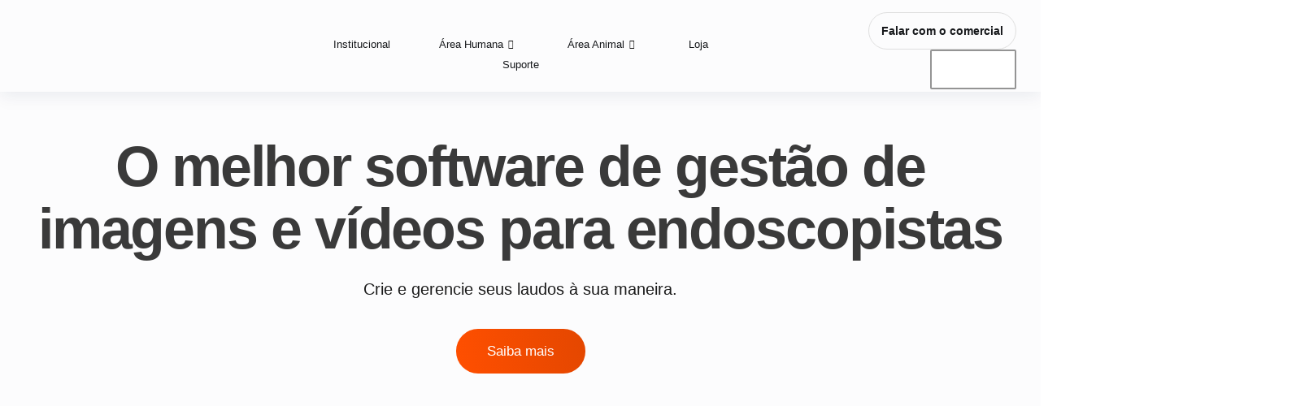

--- FILE ---
content_type: text/html; charset=UTF-8
request_url: https://ziontech.com.br/software-de-captura/
body_size: 180244
content:
<!doctype html>
<html lang="pt-BR">
<head><meta charset="UTF-8"><script>if(navigator.userAgent.match(/MSIE|Internet Explorer/i)||navigator.userAgent.match(/Trident\/7\..*?rv:11/i)){var href=document.location.href;if(!href.match(/[?&]nowprocket/)){if(href.indexOf("?")==-1){if(href.indexOf("#")==-1){document.location.href=href+"?nowprocket=1"}else{document.location.href=href.replace("#","?nowprocket=1#")}}else{if(href.indexOf("#")==-1){document.location.href=href+"&nowprocket=1"}else{document.location.href=href.replace("#","&nowprocket=1#")}}}}</script><script>class RocketLazyLoadScripts{constructor(){this.triggerEvents=["keydown","mousedown","mousemove","touchmove","touchstart","touchend","wheel"],this.userEventHandler=this._triggerListener.bind(this),this.touchStartHandler=this._onTouchStart.bind(this),this.touchMoveHandler=this._onTouchMove.bind(this),this.touchEndHandler=this._onTouchEnd.bind(this),this.clickHandler=this._onClick.bind(this),this.interceptedClicks=[],window.addEventListener("pageshow",t=>{this.persisted=t.persisted}),window.addEventListener("DOMContentLoaded",()=>{this._preconnect3rdParties()}),this.delayedScripts={normal:[],async:[],defer:[]},this.trash=[],this.allJQueries=[]}_addUserInteractionListener(t){if(document.hidden){t._triggerListener();return}this.triggerEvents.forEach(e=>window.addEventListener(e,t.userEventHandler,{passive:!0})),window.addEventListener("touchstart",t.touchStartHandler,{passive:!0}),window.addEventListener("mousedown",t.touchStartHandler),document.addEventListener("visibilitychange",t.userEventHandler)}_removeUserInteractionListener(){this.triggerEvents.forEach(t=>window.removeEventListener(t,this.userEventHandler,{passive:!0})),document.removeEventListener("visibilitychange",this.userEventHandler)}_onTouchStart(t){"HTML"!==t.target.tagName&&(window.addEventListener("touchend",this.touchEndHandler),window.addEventListener("mouseup",this.touchEndHandler),window.addEventListener("touchmove",this.touchMoveHandler,{passive:!0}),window.addEventListener("mousemove",this.touchMoveHandler),t.target.addEventListener("click",this.clickHandler),this._renameDOMAttribute(t.target,"onclick","rocket-onclick"),this._pendingClickStarted())}_onTouchMove(t){window.removeEventListener("touchend",this.touchEndHandler),window.removeEventListener("mouseup",this.touchEndHandler),window.removeEventListener("touchmove",this.touchMoveHandler,{passive:!0}),window.removeEventListener("mousemove",this.touchMoveHandler),t.target.removeEventListener("click",this.clickHandler),this._renameDOMAttribute(t.target,"rocket-onclick","onclick"),this._pendingClickFinished()}_onTouchEnd(t){window.removeEventListener("touchend",this.touchEndHandler),window.removeEventListener("mouseup",this.touchEndHandler),window.removeEventListener("touchmove",this.touchMoveHandler,{passive:!0}),window.removeEventListener("mousemove",this.touchMoveHandler)}_onClick(t){t.target.removeEventListener("click",this.clickHandler),this._renameDOMAttribute(t.target,"rocket-onclick","onclick"),this.interceptedClicks.push(t),t.preventDefault(),t.stopPropagation(),t.stopImmediatePropagation(),this._pendingClickFinished()}_replayClicks(){window.removeEventListener("touchstart",this.touchStartHandler,{passive:!0}),window.removeEventListener("mousedown",this.touchStartHandler),this.interceptedClicks.forEach(t=>{t.target.dispatchEvent(new MouseEvent("click",{view:t.view,bubbles:!0,cancelable:!0}))})}_waitForPendingClicks(){return new Promise(t=>{this._isClickPending?this._pendingClickFinished=t:t()})}_pendingClickStarted(){this._isClickPending=!0}_pendingClickFinished(){this._isClickPending=!1}_renameDOMAttribute(t,e,r){t.hasAttribute&&t.hasAttribute(e)&&(event.target.setAttribute(r,event.target.getAttribute(e)),event.target.removeAttribute(e))}_triggerListener(){this._removeUserInteractionListener(this),"loading"===document.readyState?document.addEventListener("DOMContentLoaded",this._loadEverythingNow.bind(this)):this._loadEverythingNow()}_preconnect3rdParties(){let t=[];document.querySelectorAll("script[type=rocketlazyloadscript]").forEach(e=>{if(e.hasAttribute("src")){let r=new URL(e.src).origin;r!==location.origin&&t.push({src:r,crossOrigin:e.crossOrigin||"module"===e.getAttribute("data-rocket-type")})}}),t=[...new Map(t.map(t=>[JSON.stringify(t),t])).values()],this._batchInjectResourceHints(t,"preconnect")}async _loadEverythingNow(){this.lastBreath=Date.now(),this._delayEventListeners(this),this._delayJQueryReady(this),this._handleDocumentWrite(),this._registerAllDelayedScripts(),this._preloadAllScripts(),await this._loadScriptsFromList(this.delayedScripts.normal),await this._loadScriptsFromList(this.delayedScripts.defer),await this._loadScriptsFromList(this.delayedScripts.async);try{await this._triggerDOMContentLoaded(),await this._triggerWindowLoad()}catch(t){console.error(t)}window.dispatchEvent(new Event("rocket-allScriptsLoaded")),this._waitForPendingClicks().then(()=>{this._replayClicks()}),this._emptyTrash()}_registerAllDelayedScripts(){document.querySelectorAll("script[type=rocketlazyloadscript]").forEach(t=>{t.hasAttribute("data-rocket-src")?t.hasAttribute("async")&&!1!==t.async?this.delayedScripts.async.push(t):t.hasAttribute("defer")&&!1!==t.defer||"module"===t.getAttribute("data-rocket-type")?this.delayedScripts.defer.push(t):this.delayedScripts.normal.push(t):this.delayedScripts.normal.push(t)})}async _transformScript(t){return new Promise((await this._littleBreath(),navigator.userAgent.indexOf("Firefox/")>0||""===navigator.vendor)?e=>{let r=document.createElement("script");[...t.attributes].forEach(t=>{let e=t.nodeName;"type"!==e&&("data-rocket-type"===e&&(e="type"),"data-rocket-src"===e&&(e="src"),r.setAttribute(e,t.nodeValue))}),t.text&&(r.text=t.text),r.hasAttribute("src")?(r.addEventListener("load",e),r.addEventListener("error",e)):(r.text=t.text,e());try{t.parentNode.replaceChild(r,t)}catch(i){e()}}:async e=>{function r(){t.setAttribute("data-rocket-status","failed"),e()}try{let i=t.getAttribute("data-rocket-type"),n=t.getAttribute("data-rocket-src");t.text,i?(t.type=i,t.removeAttribute("data-rocket-type")):t.removeAttribute("type"),t.addEventListener("load",function r(){t.setAttribute("data-rocket-status","executed"),e()}),t.addEventListener("error",r),n?(t.removeAttribute("data-rocket-src"),t.src=n):t.src="data:text/javascript;base64,"+window.btoa(unescape(encodeURIComponent(t.text)))}catch(s){r()}})}async _loadScriptsFromList(t){let e=t.shift();return e&&e.isConnected?(await this._transformScript(e),this._loadScriptsFromList(t)):Promise.resolve()}_preloadAllScripts(){this._batchInjectResourceHints([...this.delayedScripts.normal,...this.delayedScripts.defer,...this.delayedScripts.async],"preload")}_batchInjectResourceHints(t,e){var r=document.createDocumentFragment();t.forEach(t=>{let i=t.getAttribute&&t.getAttribute("data-rocket-src")||t.src;if(i){let n=document.createElement("link");n.href=i,n.rel=e,"preconnect"!==e&&(n.as="script"),t.getAttribute&&"module"===t.getAttribute("data-rocket-type")&&(n.crossOrigin=!0),t.crossOrigin&&(n.crossOrigin=t.crossOrigin),t.integrity&&(n.integrity=t.integrity),r.appendChild(n),this.trash.push(n)}}),document.head.appendChild(r)}_delayEventListeners(t){let e={};function r(t,r){!function t(r){!e[r]&&(e[r]={originalFunctions:{add:r.addEventListener,remove:r.removeEventListener},eventsToRewrite:[]},r.addEventListener=function(){arguments[0]=i(arguments[0]),e[r].originalFunctions.add.apply(r,arguments)},r.removeEventListener=function(){arguments[0]=i(arguments[0]),e[r].originalFunctions.remove.apply(r,arguments)});function i(t){return e[r].eventsToRewrite.indexOf(t)>=0?"rocket-"+t:t}}(t),e[t].eventsToRewrite.push(r)}function i(t,e){let r=t[e];Object.defineProperty(t,e,{get:()=>r||function(){},set(i){t["rocket"+e]=r=i}})}r(document,"DOMContentLoaded"),r(window,"DOMContentLoaded"),r(window,"load"),r(window,"pageshow"),r(document,"readystatechange"),i(document,"onreadystatechange"),i(window,"onload"),i(window,"onpageshow")}_delayJQueryReady(t){let e;function r(r){if(r&&r.fn&&!t.allJQueries.includes(r)){r.fn.ready=r.fn.init.prototype.ready=function(e){return t.domReadyFired?e.bind(document)(r):document.addEventListener("rocket-DOMContentLoaded",()=>e.bind(document)(r)),r([])};let i=r.fn.on;r.fn.on=r.fn.init.prototype.on=function(){if(this[0]===window){function t(t){return t.split(" ").map(t=>"load"===t||0===t.indexOf("load.")?"rocket-jquery-load":t).join(" ")}"string"==typeof arguments[0]||arguments[0]instanceof String?arguments[0]=t(arguments[0]):"object"==typeof arguments[0]&&Object.keys(arguments[0]).forEach(e=>{delete Object.assign(arguments[0],{[t(e)]:arguments[0][e]})[e]})}return i.apply(this,arguments),this},t.allJQueries.push(r)}e=r}r(window.jQuery),Object.defineProperty(window,"jQuery",{get:()=>e,set(t){r(t)}})}async _triggerDOMContentLoaded(){this.domReadyFired=!0,await this._littleBreath(),document.dispatchEvent(new Event("rocket-DOMContentLoaded")),await this._littleBreath(),window.dispatchEvent(new Event("rocket-DOMContentLoaded")),await this._littleBreath(),document.dispatchEvent(new Event("rocket-readystatechange")),await this._littleBreath(),document.rocketonreadystatechange&&document.rocketonreadystatechange()}async _triggerWindowLoad(){await this._littleBreath(),window.dispatchEvent(new Event("rocket-load")),await this._littleBreath(),window.rocketonload&&window.rocketonload(),await this._littleBreath(),this.allJQueries.forEach(t=>t(window).trigger("rocket-jquery-load")),await this._littleBreath();let t=new Event("rocket-pageshow");t.persisted=this.persisted,window.dispatchEvent(t),await this._littleBreath(),window.rocketonpageshow&&window.rocketonpageshow({persisted:this.persisted})}_handleDocumentWrite(){let t=new Map;document.write=document.writeln=function(e){let r=document.currentScript;r||console.error("WPRocket unable to document.write this: "+e);let i=document.createRange(),n=r.parentElement,s=t.get(r);void 0===s&&(s=r.nextSibling,t.set(r,s));let a=document.createDocumentFragment();i.setStart(a,0),a.appendChild(i.createContextualFragment(e)),n.insertBefore(a,s)}}async _littleBreath(){Date.now()-this.lastBreath>45&&(await this._requestAnimFrame(),this.lastBreath=Date.now())}async _requestAnimFrame(){return document.hidden?new Promise(t=>setTimeout(t)):new Promise(t=>requestAnimationFrame(t))}_emptyTrash(){this.trash.forEach(t=>t.remove())}static run(){let t=new RocketLazyLoadScripts;t._addUserInteractionListener(t)}}RocketLazyLoadScripts.run();</script>
	
	<meta name="viewport" content="width=device-width, initial-scale=1">
	<link rel="profile" href="https://gmpg.org/xfn/11">
	<meta name='robots' content='index, follow, max-image-preview:large, max-snippet:-1, max-video-preview:-1' />

	<!-- This site is optimized with the Yoast SEO plugin v26.6 - https://yoast.com/wordpress/plugins/seo/ -->
	<title>Software de Captura - Ziontech</title>
	<meta name="description" content="Otimize gestão de laudos com software avançado para médicos: captura 4K, entrega online, dados seguros na nuvem e suporte especializado." />
	<link rel="canonical" href="https://ziontech.com.br/software-de-captura/" />
	<meta property="og:locale" content="pt_BR" />
	<meta property="og:type" content="article" />
	<meta property="og:title" content="Software de Captura - Ziontech" />
	<meta property="og:description" content="Otimize gestão de laudos com software avançado para médicos: captura 4K, entrega online, dados seguros na nuvem e suporte especializado." />
	<meta property="og:url" content="https://ziontech.com.br/software-de-captura/" />
	<meta property="og:site_name" content="Ziontech" />
	<meta property="article:publisher" content="https://www.facebook.com/Ziontechbrasil/" />
	<meta property="article:modified_time" content="2025-07-17T13:52:06+00:00" />
	<meta property="og:image" content="https://ziontech.com.br/wp-content/uploads/2024/01/zscan-evo-1.png" />
	<meta property="og:image:width" content="1000" />
	<meta property="og:image:height" content="541" />
	<meta property="og:image:type" content="image/png" />
	<meta name="twitter:card" content="summary_large_image" />
	<meta name="twitter:label1" content="Est. tempo de leitura" />
	<meta name="twitter:data1" content="5 minutos" />
	<script type="application/ld+json" class="yoast-schema-graph">{"@context":"https://schema.org","@graph":[{"@type":"WebPage","@id":"https://ziontech.com.br/software-de-captura/","url":"https://ziontech.com.br/software-de-captura/","name":"Software de Captura - Ziontech","isPartOf":{"@id":"https://ziontech.com.br/#website"},"primaryImageOfPage":{"@id":"https://ziontech.com.br/software-de-captura/#primaryimage"},"image":{"@id":"https://ziontech.com.br/software-de-captura/#primaryimage"},"thumbnailUrl":"https://ziontech.com.br/wp-content/uploads/2024/01/zscan-evo-1.png","datePublished":"2024-01-23T15:37:13+00:00","dateModified":"2025-07-17T13:52:06+00:00","description":"Otimize gestão de laudos com software avançado para médicos: captura 4K, entrega online, dados seguros na nuvem e suporte especializado.","breadcrumb":{"@id":"https://ziontech.com.br/software-de-captura/#breadcrumb"},"inLanguage":"pt-BR","potentialAction":[{"@type":"ReadAction","target":["https://ziontech.com.br/software-de-captura/"]}]},{"@type":"ImageObject","inLanguage":"pt-BR","@id":"https://ziontech.com.br/software-de-captura/#primaryimage","url":"https://ziontech.com.br/wp-content/uploads/2024/01/zscan-evo-1.png","contentUrl":"https://ziontech.com.br/wp-content/uploads/2024/01/zscan-evo-1.png","width":1000,"height":541},{"@type":"BreadcrumbList","@id":"https://ziontech.com.br/software-de-captura/#breadcrumb","itemListElement":[{"@type":"ListItem","position":1,"name":"Início","item":"https://ziontech.com.br/"},{"@type":"ListItem","position":2,"name":"Software de Captura"}]},{"@type":"WebSite","@id":"https://ziontech.com.br/#website","url":"https://ziontech.com.br/","name":"Ziontech","description":"Inovação em Endoscopia","publisher":{"@id":"https://ziontech.com.br/#organization"},"potentialAction":[{"@type":"SearchAction","target":{"@type":"EntryPoint","urlTemplate":"https://ziontech.com.br/?s={search_term_string}"},"query-input":{"@type":"PropertyValueSpecification","valueRequired":true,"valueName":"search_term_string"}}],"inLanguage":"pt-BR"},{"@type":"Organization","@id":"https://ziontech.com.br/#organization","name":"Ziontech","url":"https://ziontech.com.br/","logo":{"@type":"ImageObject","inLanguage":"pt-BR","@id":"https://ziontech.com.br/#/schema/logo/image/","url":"https://ziontech.com.br/wp-content/uploads/2023/11/LOGO-ZIONTECH-HORIZ-SECUNDARIO.png","contentUrl":"https://ziontech.com.br/wp-content/uploads/2023/11/LOGO-ZIONTECH-HORIZ-SECUNDARIO.png","width":3156,"height":699,"caption":"Ziontech"},"image":{"@id":"https://ziontech.com.br/#/schema/logo/image/"},"sameAs":["https://www.facebook.com/Ziontechbrasil/","https://www.linkedin.com/company/ziontechbr","https://www.instagram.com/ziontechbrasil/"]}]}</script>
	<!-- / Yoast SEO plugin. -->


<link rel='dns-prefetch' href='//code.jivosite.com' />
<link rel="alternate" type="application/rss+xml" title="Feed para Ziontech &raquo;" href="https://ziontech.com.br/feed/" />
<link rel="alternate" type="application/rss+xml" title="Feed de comentários para Ziontech &raquo;" href="https://ziontech.com.br/comments/feed/" />
<link rel="alternate" title="oEmbed (JSON)" type="application/json+oembed" href="https://ziontech.com.br/wp-json/oembed/1.0/embed?url=https%3A%2F%2Fziontech.com.br%2Fsoftware-de-captura%2F" />
<link rel="alternate" title="oEmbed (XML)" type="text/xml+oembed" href="https://ziontech.com.br/wp-json/oembed/1.0/embed?url=https%3A%2F%2Fziontech.com.br%2Fsoftware-de-captura%2F&#038;format=xml" />
<style id='wp-img-auto-sizes-contain-inline-css'>
img:is([sizes=auto i],[sizes^="auto," i]){contain-intrinsic-size:3000px 1500px}
/*# sourceURL=wp-img-auto-sizes-contain-inline-css */
</style>
<link data-minify="1" rel='stylesheet' id='font-awesome-css' href='https://ziontech.com.br/wp-content/cache/min/1/wp-content/plugins/load-more-products-for-woocommerce/berocket/assets/css/font-awesome.min.css?ver=1767857912' media='all' />
<style id='font-awesome-inline-css'>
[data-font="FontAwesome"]:before {font-family: 'FontAwesome' !important;content: attr(data-icon) !important;speak: none !important;font-weight: normal !important;font-variant: normal !important;text-transform: none !important;line-height: 1 !important;font-style: normal !important;-webkit-font-smoothing: antialiased !important;-moz-osx-font-smoothing: grayscale !important;}
/*# sourceURL=font-awesome-inline-css */
</style>
<link data-minify="1" rel='stylesheet' id='jkit-elements-main-css' href='https://ziontech.com.br/wp-content/cache/min/1/wp-content/plugins/jeg-elementor-kit/assets/css/elements/main.css?ver=1767857912' media='all' />
<style id='wp-emoji-styles-inline-css'>

	img.wp-smiley, img.emoji {
		display: inline !important;
		border: none !important;
		box-shadow: none !important;
		height: 1em !important;
		width: 1em !important;
		margin: 0 0.07em !important;
		vertical-align: -0.1em !important;
		background: none !important;
		padding: 0 !important;
	}
/*# sourceURL=wp-emoji-styles-inline-css */
</style>
<style id='global-styles-inline-css'>
:root{--wp--preset--aspect-ratio--square: 1;--wp--preset--aspect-ratio--4-3: 4/3;--wp--preset--aspect-ratio--3-4: 3/4;--wp--preset--aspect-ratio--3-2: 3/2;--wp--preset--aspect-ratio--2-3: 2/3;--wp--preset--aspect-ratio--16-9: 16/9;--wp--preset--aspect-ratio--9-16: 9/16;--wp--preset--color--black: #000000;--wp--preset--color--cyan-bluish-gray: #abb8c3;--wp--preset--color--white: #ffffff;--wp--preset--color--pale-pink: #f78da7;--wp--preset--color--vivid-red: #cf2e2e;--wp--preset--color--luminous-vivid-orange: #ff6900;--wp--preset--color--luminous-vivid-amber: #fcb900;--wp--preset--color--light-green-cyan: #7bdcb5;--wp--preset--color--vivid-green-cyan: #00d084;--wp--preset--color--pale-cyan-blue: #8ed1fc;--wp--preset--color--vivid-cyan-blue: #0693e3;--wp--preset--color--vivid-purple: #9b51e0;--wp--preset--gradient--vivid-cyan-blue-to-vivid-purple: linear-gradient(135deg,rgb(6,147,227) 0%,rgb(155,81,224) 100%);--wp--preset--gradient--light-green-cyan-to-vivid-green-cyan: linear-gradient(135deg,rgb(122,220,180) 0%,rgb(0,208,130) 100%);--wp--preset--gradient--luminous-vivid-amber-to-luminous-vivid-orange: linear-gradient(135deg,rgb(252,185,0) 0%,rgb(255,105,0) 100%);--wp--preset--gradient--luminous-vivid-orange-to-vivid-red: linear-gradient(135deg,rgb(255,105,0) 0%,rgb(207,46,46) 100%);--wp--preset--gradient--very-light-gray-to-cyan-bluish-gray: linear-gradient(135deg,rgb(238,238,238) 0%,rgb(169,184,195) 100%);--wp--preset--gradient--cool-to-warm-spectrum: linear-gradient(135deg,rgb(74,234,220) 0%,rgb(151,120,209) 20%,rgb(207,42,186) 40%,rgb(238,44,130) 60%,rgb(251,105,98) 80%,rgb(254,248,76) 100%);--wp--preset--gradient--blush-light-purple: linear-gradient(135deg,rgb(255,206,236) 0%,rgb(152,150,240) 100%);--wp--preset--gradient--blush-bordeaux: linear-gradient(135deg,rgb(254,205,165) 0%,rgb(254,45,45) 50%,rgb(107,0,62) 100%);--wp--preset--gradient--luminous-dusk: linear-gradient(135deg,rgb(255,203,112) 0%,rgb(199,81,192) 50%,rgb(65,88,208) 100%);--wp--preset--gradient--pale-ocean: linear-gradient(135deg,rgb(255,245,203) 0%,rgb(182,227,212) 50%,rgb(51,167,181) 100%);--wp--preset--gradient--electric-grass: linear-gradient(135deg,rgb(202,248,128) 0%,rgb(113,206,126) 100%);--wp--preset--gradient--midnight: linear-gradient(135deg,rgb(2,3,129) 0%,rgb(40,116,252) 100%);--wp--preset--font-size--small: 13px;--wp--preset--font-size--medium: 20px;--wp--preset--font-size--large: 36px;--wp--preset--font-size--x-large: 42px;--wp--preset--spacing--20: 0.44rem;--wp--preset--spacing--30: 0.67rem;--wp--preset--spacing--40: 1rem;--wp--preset--spacing--50: 1.5rem;--wp--preset--spacing--60: 2.25rem;--wp--preset--spacing--70: 3.38rem;--wp--preset--spacing--80: 5.06rem;--wp--preset--shadow--natural: 6px 6px 9px rgba(0, 0, 0, 0.2);--wp--preset--shadow--deep: 12px 12px 50px rgba(0, 0, 0, 0.4);--wp--preset--shadow--sharp: 6px 6px 0px rgba(0, 0, 0, 0.2);--wp--preset--shadow--outlined: 6px 6px 0px -3px rgb(255, 255, 255), 6px 6px rgb(0, 0, 0);--wp--preset--shadow--crisp: 6px 6px 0px rgb(0, 0, 0);}:root { --wp--style--global--content-size: 800px;--wp--style--global--wide-size: 1200px; }:where(body) { margin: 0; }.wp-site-blocks > .alignleft { float: left; margin-right: 2em; }.wp-site-blocks > .alignright { float: right; margin-left: 2em; }.wp-site-blocks > .aligncenter { justify-content: center; margin-left: auto; margin-right: auto; }:where(.wp-site-blocks) > * { margin-block-start: 24px; margin-block-end: 0; }:where(.wp-site-blocks) > :first-child { margin-block-start: 0; }:where(.wp-site-blocks) > :last-child { margin-block-end: 0; }:root { --wp--style--block-gap: 24px; }:root :where(.is-layout-flow) > :first-child{margin-block-start: 0;}:root :where(.is-layout-flow) > :last-child{margin-block-end: 0;}:root :where(.is-layout-flow) > *{margin-block-start: 24px;margin-block-end: 0;}:root :where(.is-layout-constrained) > :first-child{margin-block-start: 0;}:root :where(.is-layout-constrained) > :last-child{margin-block-end: 0;}:root :where(.is-layout-constrained) > *{margin-block-start: 24px;margin-block-end: 0;}:root :where(.is-layout-flex){gap: 24px;}:root :where(.is-layout-grid){gap: 24px;}.is-layout-flow > .alignleft{float: left;margin-inline-start: 0;margin-inline-end: 2em;}.is-layout-flow > .alignright{float: right;margin-inline-start: 2em;margin-inline-end: 0;}.is-layout-flow > .aligncenter{margin-left: auto !important;margin-right: auto !important;}.is-layout-constrained > .alignleft{float: left;margin-inline-start: 0;margin-inline-end: 2em;}.is-layout-constrained > .alignright{float: right;margin-inline-start: 2em;margin-inline-end: 0;}.is-layout-constrained > .aligncenter{margin-left: auto !important;margin-right: auto !important;}.is-layout-constrained > :where(:not(.alignleft):not(.alignright):not(.alignfull)){max-width: var(--wp--style--global--content-size);margin-left: auto !important;margin-right: auto !important;}.is-layout-constrained > .alignwide{max-width: var(--wp--style--global--wide-size);}body .is-layout-flex{display: flex;}.is-layout-flex{flex-wrap: wrap;align-items: center;}.is-layout-flex > :is(*, div){margin: 0;}body .is-layout-grid{display: grid;}.is-layout-grid > :is(*, div){margin: 0;}body{padding-top: 0px;padding-right: 0px;padding-bottom: 0px;padding-left: 0px;}a:where(:not(.wp-element-button)){text-decoration: underline;}:root :where(.wp-element-button, .wp-block-button__link){background-color: #32373c;border-width: 0;color: #fff;font-family: inherit;font-size: inherit;font-style: inherit;font-weight: inherit;letter-spacing: inherit;line-height: inherit;padding-top: calc(0.667em + 2px);padding-right: calc(1.333em + 2px);padding-bottom: calc(0.667em + 2px);padding-left: calc(1.333em + 2px);text-decoration: none;text-transform: inherit;}.has-black-color{color: var(--wp--preset--color--black) !important;}.has-cyan-bluish-gray-color{color: var(--wp--preset--color--cyan-bluish-gray) !important;}.has-white-color{color: var(--wp--preset--color--white) !important;}.has-pale-pink-color{color: var(--wp--preset--color--pale-pink) !important;}.has-vivid-red-color{color: var(--wp--preset--color--vivid-red) !important;}.has-luminous-vivid-orange-color{color: var(--wp--preset--color--luminous-vivid-orange) !important;}.has-luminous-vivid-amber-color{color: var(--wp--preset--color--luminous-vivid-amber) !important;}.has-light-green-cyan-color{color: var(--wp--preset--color--light-green-cyan) !important;}.has-vivid-green-cyan-color{color: var(--wp--preset--color--vivid-green-cyan) !important;}.has-pale-cyan-blue-color{color: var(--wp--preset--color--pale-cyan-blue) !important;}.has-vivid-cyan-blue-color{color: var(--wp--preset--color--vivid-cyan-blue) !important;}.has-vivid-purple-color{color: var(--wp--preset--color--vivid-purple) !important;}.has-black-background-color{background-color: var(--wp--preset--color--black) !important;}.has-cyan-bluish-gray-background-color{background-color: var(--wp--preset--color--cyan-bluish-gray) !important;}.has-white-background-color{background-color: var(--wp--preset--color--white) !important;}.has-pale-pink-background-color{background-color: var(--wp--preset--color--pale-pink) !important;}.has-vivid-red-background-color{background-color: var(--wp--preset--color--vivid-red) !important;}.has-luminous-vivid-orange-background-color{background-color: var(--wp--preset--color--luminous-vivid-orange) !important;}.has-luminous-vivid-amber-background-color{background-color: var(--wp--preset--color--luminous-vivid-amber) !important;}.has-light-green-cyan-background-color{background-color: var(--wp--preset--color--light-green-cyan) !important;}.has-vivid-green-cyan-background-color{background-color: var(--wp--preset--color--vivid-green-cyan) !important;}.has-pale-cyan-blue-background-color{background-color: var(--wp--preset--color--pale-cyan-blue) !important;}.has-vivid-cyan-blue-background-color{background-color: var(--wp--preset--color--vivid-cyan-blue) !important;}.has-vivid-purple-background-color{background-color: var(--wp--preset--color--vivid-purple) !important;}.has-black-border-color{border-color: var(--wp--preset--color--black) !important;}.has-cyan-bluish-gray-border-color{border-color: var(--wp--preset--color--cyan-bluish-gray) !important;}.has-white-border-color{border-color: var(--wp--preset--color--white) !important;}.has-pale-pink-border-color{border-color: var(--wp--preset--color--pale-pink) !important;}.has-vivid-red-border-color{border-color: var(--wp--preset--color--vivid-red) !important;}.has-luminous-vivid-orange-border-color{border-color: var(--wp--preset--color--luminous-vivid-orange) !important;}.has-luminous-vivid-amber-border-color{border-color: var(--wp--preset--color--luminous-vivid-amber) !important;}.has-light-green-cyan-border-color{border-color: var(--wp--preset--color--light-green-cyan) !important;}.has-vivid-green-cyan-border-color{border-color: var(--wp--preset--color--vivid-green-cyan) !important;}.has-pale-cyan-blue-border-color{border-color: var(--wp--preset--color--pale-cyan-blue) !important;}.has-vivid-cyan-blue-border-color{border-color: var(--wp--preset--color--vivid-cyan-blue) !important;}.has-vivid-purple-border-color{border-color: var(--wp--preset--color--vivid-purple) !important;}.has-vivid-cyan-blue-to-vivid-purple-gradient-background{background: var(--wp--preset--gradient--vivid-cyan-blue-to-vivid-purple) !important;}.has-light-green-cyan-to-vivid-green-cyan-gradient-background{background: var(--wp--preset--gradient--light-green-cyan-to-vivid-green-cyan) !important;}.has-luminous-vivid-amber-to-luminous-vivid-orange-gradient-background{background: var(--wp--preset--gradient--luminous-vivid-amber-to-luminous-vivid-orange) !important;}.has-luminous-vivid-orange-to-vivid-red-gradient-background{background: var(--wp--preset--gradient--luminous-vivid-orange-to-vivid-red) !important;}.has-very-light-gray-to-cyan-bluish-gray-gradient-background{background: var(--wp--preset--gradient--very-light-gray-to-cyan-bluish-gray) !important;}.has-cool-to-warm-spectrum-gradient-background{background: var(--wp--preset--gradient--cool-to-warm-spectrum) !important;}.has-blush-light-purple-gradient-background{background: var(--wp--preset--gradient--blush-light-purple) !important;}.has-blush-bordeaux-gradient-background{background: var(--wp--preset--gradient--blush-bordeaux) !important;}.has-luminous-dusk-gradient-background{background: var(--wp--preset--gradient--luminous-dusk) !important;}.has-pale-ocean-gradient-background{background: var(--wp--preset--gradient--pale-ocean) !important;}.has-electric-grass-gradient-background{background: var(--wp--preset--gradient--electric-grass) !important;}.has-midnight-gradient-background{background: var(--wp--preset--gradient--midnight) !important;}.has-small-font-size{font-size: var(--wp--preset--font-size--small) !important;}.has-medium-font-size{font-size: var(--wp--preset--font-size--medium) !important;}.has-large-font-size{font-size: var(--wp--preset--font-size--large) !important;}.has-x-large-font-size{font-size: var(--wp--preset--font-size--x-large) !important;}
:root :where(.wp-block-pullquote){font-size: 1.5em;line-height: 1.6;}
/*# sourceURL=global-styles-inline-css */
</style>
<link data-minify="1" rel='stylesheet' id='woof-css' href='https://ziontech.com.br/wp-content/cache/min/1/wp-content/plugins/woocommerce-products-filter/css/front.css?ver=1767857912' media='all' />
<style id='woof-inline-css'>

.woof_products_top_panel li span, .woof_products_top_panel2 li span{background: url(https://ziontech.com.br/wp-content/plugins/woocommerce-products-filter/img/delete.png);background-size: 14px 14px;background-repeat: no-repeat;background-position: right;}
.woof_edit_view{
                    display: none;
                }

/*# sourceURL=woof-inline-css */
</style>
<link rel='stylesheet' id='chosen-drop-down-css' href='https://ziontech.com.br/wp-content/plugins/woocommerce-products-filter/js/chosen/chosen.min.css?ver=1.3.7.4' media='all' />
<link data-minify="1" rel='stylesheet' id='icheck-jquery-color-flat-css' href='https://ziontech.com.br/wp-content/cache/min/1/wp-content/plugins/woocommerce-products-filter/js/icheck/skins/flat/_all.css?ver=1767857912' media='all' />
<link data-minify="1" rel='stylesheet' id='icheck-jquery-color-square-css' href='https://ziontech.com.br/wp-content/cache/min/1/wp-content/plugins/woocommerce-products-filter/js/icheck/skins/square/_all.css?ver=1767857912' media='all' />
<link data-minify="1" rel='stylesheet' id='icheck-jquery-color-minimal-css' href='https://ziontech.com.br/wp-content/cache/min/1/wp-content/plugins/woocommerce-products-filter/js/icheck/skins/minimal/_all.css?ver=1767857912' media='all' />
<link data-minify="1" rel='stylesheet' id='woof_by_author_html_items-css' href='https://ziontech.com.br/wp-content/cache/min/1/wp-content/plugins/woocommerce-products-filter/ext/by_author/css/by_author.css?ver=1767857912' media='all' />
<link data-minify="1" rel='stylesheet' id='woof_by_instock_html_items-css' href='https://ziontech.com.br/wp-content/cache/min/1/wp-content/plugins/woocommerce-products-filter/ext/by_instock/css/by_instock.css?ver=1767857912' media='all' />
<link data-minify="1" rel='stylesheet' id='woof_by_onsales_html_items-css' href='https://ziontech.com.br/wp-content/cache/min/1/wp-content/plugins/woocommerce-products-filter/ext/by_onsales/css/by_onsales.css?ver=1767857912' media='all' />
<link data-minify="1" rel='stylesheet' id='woof_by_text_html_items-css' href='https://ziontech.com.br/wp-content/cache/min/1/wp-content/plugins/woocommerce-products-filter/ext/by_text/assets/css/front.css?ver=1767857912' media='all' />
<link data-minify="1" rel='stylesheet' id='woof_label_html_items-css' href='https://ziontech.com.br/wp-content/cache/min/1/wp-content/plugins/woocommerce-products-filter/ext/label/css/html_types/label.css?ver=1767857912' media='all' />
<link data-minify="1" rel='stylesheet' id='woof_select_radio_check_html_items-css' href='https://ziontech.com.br/wp-content/cache/min/1/wp-content/plugins/woocommerce-products-filter/ext/select_radio_check/css/html_types/select_radio_check.css?ver=1767857912' media='all' />
<link data-minify="1" rel='stylesheet' id='woof_sd_html_items_checkbox-css' href='https://ziontech.com.br/wp-content/cache/min/1/wp-content/plugins/woocommerce-products-filter/ext/smart_designer/css/elements/checkbox.css?ver=1767857912' media='all' />
<link data-minify="1" rel='stylesheet' id='woof_sd_html_items_radio-css' href='https://ziontech.com.br/wp-content/cache/min/1/wp-content/plugins/woocommerce-products-filter/ext/smart_designer/css/elements/radio.css?ver=1767857912' media='all' />
<link data-minify="1" rel='stylesheet' id='woof_sd_html_items_switcher-css' href='https://ziontech.com.br/wp-content/cache/min/1/wp-content/plugins/woocommerce-products-filter/ext/smart_designer/css/elements/switcher.css?ver=1767857912' media='all' />
<link data-minify="1" rel='stylesheet' id='woof_sd_html_items_color-css' href='https://ziontech.com.br/wp-content/cache/min/1/wp-content/plugins/woocommerce-products-filter/ext/smart_designer/css/elements/color.css?ver=1767857912' media='all' />
<link data-minify="1" rel='stylesheet' id='woof_sd_html_items_tooltip-css' href='https://ziontech.com.br/wp-content/cache/min/1/wp-content/plugins/woocommerce-products-filter/ext/smart_designer/css/tooltip.css?ver=1767857912' media='all' />
<link data-minify="1" rel='stylesheet' id='woof_sd_html_items_front-css' href='https://ziontech.com.br/wp-content/cache/min/1/wp-content/plugins/woocommerce-products-filter/ext/smart_designer/css/front.css?ver=1767857912' media='all' />
<link data-minify="1" rel='stylesheet' id='woof-switcher23-css' href='https://ziontech.com.br/wp-content/cache/min/1/wp-content/plugins/woocommerce-products-filter/css/switcher.css?ver=1767857912' media='all' />
<link data-minify="1" rel='stylesheet' id='woocommerce-layout-css' href='https://ziontech.com.br/wp-content/cache/min/1/wp-content/plugins/woocommerce/assets/css/woocommerce-layout.css?ver=1767857912' media='all' />
<link data-minify="1" rel='stylesheet' id='woocommerce-smallscreen-css' href='https://ziontech.com.br/wp-content/cache/min/1/wp-content/plugins/woocommerce/assets/css/woocommerce-smallscreen.css?ver=1767857912' media='only screen and (max-width: 768px)' />
<link data-minify="1" rel='stylesheet' id='woocommerce-general-css' href='https://ziontech.com.br/wp-content/cache/min/1/wp-content/plugins/woocommerce/assets/css/woocommerce.css?ver=1767857912' media='all' />
<style id='woocommerce-inline-inline-css'>
.woocommerce form .form-row .required { visibility: visible; }
/*# sourceURL=woocommerce-inline-inline-css */
</style>
<link data-minify="1" rel='stylesheet' id='trp-language-switcher-style-css' href='https://ziontech.com.br/wp-content/cache/min/1/wp-content/plugins/translatepress-multilingual/assets/css/trp-language-switcher.css?ver=1767857912' media='all' />
<link data-minify="1" rel='stylesheet' id='yith_ywraq_frontend-css' href='https://ziontech.com.br/wp-content/cache/min/1/wp-content/plugins/yith-woocommerce-request-a-quote/assets/css/frontend.css?ver=1767857912' media='all' />
<style id='yith_ywraq_frontend-inline-css'>
.woocommerce .add-request-quote-button.button, .woocommerce .add-request-quote-button-addons.button, .yith-wceop-ywraq-button-wrapper .add-request-quote-button.button, .yith-wceop-ywraq-button-wrapper .add-request-quote-button-addons.button{
    background-color: rgb(255,79,0)!important;
    color: #ffffff!important;
}
.woocommerce .add-request-quote-button.button:hover,  .woocommerce .add-request-quote-button-addons.button:hover,.yith-wceop-ywraq-button-wrapper .add-request-quote-button.button:hover,  .yith-wceop-ywraq-button-wrapper .add-request-quote-button-addons.button:hover{
    background-color: rgb(222,71,2)!important;
    color: #ffffff!important;
}

.woocommerce.single-product button.single_add_to_cart_button.button {margin-right: 5px;}
	.woocommerce.single-product .product .yith-ywraq-add-to-quote {display: inline-block; vertical-align: middle;margin-top: 5px;}
	
/*# sourceURL=yith_ywraq_frontend-inline-css */
</style>
<link rel='stylesheet' id='elementor-frontend-css' href='https://ziontech.com.br/wp-content/uploads/elementor/css/custom-frontend.min.css?ver=1767857911' media='all' />
<link rel='stylesheet' id='elementor-post-193-css' href='https://ziontech.com.br/wp-content/uploads/elementor/css/post-193.css?ver=1767857911' media='all' />
<link rel='stylesheet' id='e-animation-fadeIn-css' href='https://ziontech.com.br/wp-content/plugins/elementor/assets/lib/animations/styles/fadeIn.min.css?ver=3.34.0' media='all' />
<link rel='stylesheet' id='widget-heading-css' href='https://ziontech.com.br/wp-content/plugins/elementor/assets/css/widget-heading.min.css?ver=3.34.0' media='all' />
<link rel='stylesheet' id='widget-image-css' href='https://ziontech.com.br/wp-content/plugins/elementor/assets/css/widget-image.min.css?ver=3.34.0' media='all' />
<link rel='stylesheet' id='widget-icon-list-css' href='https://ziontech.com.br/wp-content/uploads/elementor/css/custom-widget-icon-list.min.css?ver=1767857911' media='all' />
<link rel='stylesheet' id='widget-form-css' href='https://ziontech.com.br/wp-content/plugins/pro-elements/assets/css/widget-form.min.css?ver=3.34.0' media='all' />
<link rel='stylesheet' id='elementor-post-3608-css' href='https://ziontech.com.br/wp-content/uploads/elementor/css/post-3608.css?ver=1767858556' media='all' />
<link data-minify="1" rel='stylesheet' id='hello-elementor-css' href='https://ziontech.com.br/wp-content/cache/min/1/wp-content/themes/hello-elementor/assets/css/reset.css?ver=1767857912' media='all' />
<link data-minify="1" rel='stylesheet' id='hello-elementor-theme-style-css' href='https://ziontech.com.br/wp-content/cache/min/1/wp-content/themes/hello-elementor/assets/css/theme.css?ver=1767857912' media='all' />
<link data-minify="1" rel='stylesheet' id='hello-elementor-header-footer-css' href='https://ziontech.com.br/wp-content/cache/min/1/wp-content/themes/hello-elementor/assets/css/header-footer.css?ver=1767857912' media='all' />
<link rel='stylesheet' id='widget-social-icons-css' href='https://ziontech.com.br/wp-content/plugins/elementor/assets/css/widget-social-icons.min.css?ver=3.34.0' media='all' />
<link rel='stylesheet' id='e-apple-webkit-css' href='https://ziontech.com.br/wp-content/uploads/elementor/css/custom-apple-webkit.min.css?ver=1767857911' media='all' />
<link rel='stylesheet' id='elementor-post-750-css' href='https://ziontech.com.br/wp-content/uploads/elementor/css/post-750.css?ver=1767857991' media='all' />
<link rel='stylesheet' id='elementor-post-757-css' href='https://ziontech.com.br/wp-content/uploads/elementor/css/post-757.css?ver=1767857912' media='all' />
<link data-minify="1" rel='stylesheet' id='ekit-widget-styles-css' href='https://ziontech.com.br/wp-content/cache/min/1/wp-content/plugins/elementskit-lite/widgets/init/assets/css/widget-styles.css?ver=1767857912' media='all' />
<link data-minify="1" rel='stylesheet' id='ekit-responsive-css' href='https://ziontech.com.br/wp-content/cache/min/1/wp-content/plugins/elementskit-lite/widgets/init/assets/css/responsive.css?ver=1767857912' media='all' />
<style id='rocket-lazyload-inline-css'>
.rll-youtube-player{position:relative;padding-bottom:56.23%;height:0;overflow:hidden;max-width:100%;}.rll-youtube-player:focus-within{outline: 2px solid currentColor;outline-offset: 5px;}.rll-youtube-player iframe{position:absolute;top:0;left:0;width:100%;height:100%;z-index:100;background:0 0}.rll-youtube-player img{bottom:0;display:block;left:0;margin:auto;max-width:100%;width:100%;position:absolute;right:0;top:0;border:none;height:auto;-webkit-transition:.4s all;-moz-transition:.4s all;transition:.4s all}.rll-youtube-player img:hover{-webkit-filter:brightness(75%)}.rll-youtube-player .play{height:100%;width:100%;left:0;top:0;position:absolute;background:url(https://ziontech.com.br/wp-content/plugins/wp-rocket/assets/img/youtube.png) no-repeat center;background-color: transparent !important;cursor:pointer;border:none;}.wp-embed-responsive .wp-has-aspect-ratio .rll-youtube-player{position:absolute;padding-bottom:0;width:100%;height:100%;top:0;bottom:0;left:0;right:0}
/*# sourceURL=rocket-lazyload-inline-css */
</style>
<link data-minify="1" rel='stylesheet' id='elementor-gf-local-dmsans-css' href='https://ziontech.com.br/wp-content/cache/min/1/wp-content/uploads/elementor/google-fonts/css/dmsans.css?ver=1767857912' media='all' />
<link data-minify="1" rel='stylesheet' id='elementor-gf-local-heebo-css' href='https://ziontech.com.br/wp-content/cache/min/1/wp-content/uploads/elementor/google-fonts/css/heebo.css?ver=1767857913' media='all' />
<link data-minify="1" rel='stylesheet' id='elementor-gf-local-manrope-css' href='https://ziontech.com.br/wp-content/cache/min/1/wp-content/uploads/elementor/google-fonts/css/manrope.css?ver=1767857913' media='all' />
<link data-minify="1" rel='stylesheet' id='elementor-icons-jkiticon-css' href='https://ziontech.com.br/wp-content/cache/min/1/wp-content/plugins/jeg-elementor-kit/assets/fonts/jkiticon/jkiticon.css?ver=1767857913' media='all' />
<link data-minify="1" rel='stylesheet' id='elementor-icons-ekiticons-css' href='https://ziontech.com.br/wp-content/cache/min/1/wp-content/plugins/elementskit-lite/modules/elementskit-icon-pack/assets/css/ekiticons.css?ver=1767857913' media='all' />
<script type="rocketlazyloadscript" data-rocket-src="https://ziontech.com.br/wp-includes/js/jquery/jquery.min.js?ver=3.7.1" id="jquery-core-js"></script>
<script type="rocketlazyloadscript" data-rocket-src="https://ziontech.com.br/wp-includes/js/jquery/jquery-migrate.min.js?ver=3.4.1" id="jquery-migrate-js"></script>
<script id="woof-husky-js-extra">
var woof_husky_txt = {"ajax_url":"https://ziontech.com.br/wp-admin/admin-ajax.php","plugin_uri":"https://ziontech.com.br/wp-content/plugins/woocommerce-products-filter/ext/by_text/","loader":"https://ziontech.com.br/wp-content/plugins/woocommerce-products-filter/ext/by_text/assets/img/ajax-loader.gif","not_found":"Nada encontrado!","prev":"Anterior","next":"Pr\u00f3ximo","site_link":"https://ziontech.com.br","default_data":{"placeholder":"","behavior":"title_or_content_or_excerpt","search_by_full_word":"0","autocomplete":1,"how_to_open_links":"0","taxonomy_compatibility":"0","sku_compatibility":"1","custom_fields":"","search_desc_variant":"0","view_text_length":"10","min_symbols":"3","max_posts":"10","image":"","notes_for_customer":"","template":"","max_open_height":"300","page":0}};
//# sourceURL=woof-husky-js-extra
</script>
<script type="rocketlazyloadscript" data-minify="1" data-rocket-src="https://ziontech.com.br/wp-content/cache/min/1/wp-content/plugins/woocommerce-products-filter/ext/by_text/assets/js/husky.js?ver=1765536219" id="woof-husky-js"></script>
<script type="rocketlazyloadscript" data-rocket-src="https://ziontech.com.br/wp-content/plugins/woocommerce/assets/js/jquery-blockui/jquery.blockUI.min.js?ver=2.7.0-wc.10.4.3" id="wc-jquery-blockui-js" defer data-wp-strategy="defer"></script>
<script id="wc-add-to-cart-js-extra">
var wc_add_to_cart_params = {"ajax_url":"/wp-admin/admin-ajax.php","wc_ajax_url":"/?wc-ajax=%%endpoint%%","i18n_view_cart":"Ver carrinho","cart_url":"https://ziontech.com.br/carrinho/","is_cart":"","cart_redirect_after_add":"no"};
//# sourceURL=wc-add-to-cart-js-extra
</script>
<script type="rocketlazyloadscript" data-rocket-src="https://ziontech.com.br/wp-content/plugins/woocommerce/assets/js/frontend/add-to-cart.min.js?ver=10.4.3" id="wc-add-to-cart-js" defer data-wp-strategy="defer"></script>
<script type="rocketlazyloadscript" data-rocket-src="https://ziontech.com.br/wp-content/plugins/woocommerce/assets/js/js-cookie/js.cookie.min.js?ver=2.1.4-wc.10.4.3" id="wc-js-cookie-js" defer data-wp-strategy="defer"></script>
<script id="woocommerce-js-extra">
var woocommerce_params = {"ajax_url":"/wp-admin/admin-ajax.php","wc_ajax_url":"/?wc-ajax=%%endpoint%%","i18n_password_show":"Mostrar senha","i18n_password_hide":"Ocultar senha"};
//# sourceURL=woocommerce-js-extra
</script>
<script type="rocketlazyloadscript" data-rocket-src="https://ziontech.com.br/wp-content/plugins/woocommerce/assets/js/frontend/woocommerce.min.js?ver=10.4.3" id="woocommerce-js" defer data-wp-strategy="defer"></script>
<script id="chatwoot-client-js-extra">
var chatwoot_token = "Dp1w6cDMK4QXRrGLspTaqjGQ";
var chatwoot_url = "https://zchat.redbear.digital";
var chatwoot_widget_locale = "pt_BR";
var chatwoot_widget_type = "expanded_bubble";
var chatwoot_launcher_text = "";
var chatwoot_widget_position = "right";
//# sourceURL=chatwoot-client-js-extra
</script>
<script type="rocketlazyloadscript" data-minify="1" data-rocket-src="https://ziontech.com.br/wp-content/cache/min/1/wp-content/plugins/wp-plugin-0.2.1/js/chatwoot.js?ver=1765536219" id="chatwoot-client-js"></script>
<script type="rocketlazyloadscript" data-minify="1" data-rocket-src="https://ziontech.com.br/wp-content/cache/min/1/wp-content/plugins/translatepress-multilingual/assets/js/trp-frontend-compatibility.js?ver=1765536219" id="trp-frontend-compatibility-js"></script>
<link rel="https://api.w.org/" href="https://ziontech.com.br/wp-json/" /><link rel="alternate" title="JSON" type="application/json" href="https://ziontech.com.br/wp-json/wp/v2/pages/3608" /><link rel="EditURI" type="application/rsd+xml" title="RSD" href="https://ziontech.com.br/xmlrpc.php?rsd" />
<meta name="generator" content="WordPress 6.9" />
<meta name="generator" content="WooCommerce 10.4.3" />
<link rel='shortlink' href='https://ziontech.com.br/?p=3608' />
<style></style><style>
                .lmp_load_more_button.br_lmp_button_settings .lmp_button:hover {
                    background-color: #9999ff!important;
                    color: #111111!important;
                }
                .lmp_load_more_button.br_lmp_prev_settings .lmp_button:hover {
                    background-color: #9999ff!important;
                    color: #111111!important;
                }.product.lazy, .berocket_lgv_additional_data.lazy{opacity:0;}</style><script type="rocketlazyloadscript">document.createElement( "picture" );if(!window.HTMLPictureElement && document.addEventListener) {window.addEventListener("DOMContentLoaded", function() {var s = document.createElement("script");s.src = "https://ziontech.com.br/wp-content/plugins/webp-express/js/picturefill.min.js";document.body.appendChild(s);});}</script><meta name="ti-site-data" content="[base64]" /><link rel="alternate" hreflang="pt-BR" href="https://ziontech.com.br/software-de-captura/"/>
<link rel="alternate" hreflang="en-US" href="https://ziontech.com.br/en/software-de-captura/"/>
<link rel="alternate" hreflang="es-ES" href="https://ziontech.com.br/es/software-de-captura/"/>
<link rel="alternate" hreflang="pt" href="https://ziontech.com.br/software-de-captura/"/>
<link rel="alternate" hreflang="en" href="https://ziontech.com.br/en/software-de-captura/"/>
<link rel="alternate" hreflang="es" href="https://ziontech.com.br/es/software-de-captura/"/>
 			<!-- Google Tag Manager -->
		<script type="rocketlazyloadscript">(function(w,d,s,l,i){w[l]=w[l]||[];w[l].push({'gtm.start':
		new Date().getTime(),event:'gtm.js'});var f=d.getElementsByTagName(s)[0],
		j=d.createElement(s),dl=l!='dataLayer'?'&l='+l:'';j.async=true;j.src=
		'https://www.googletagmanager.com/gtm.js?id='+i+dl;f.parentNode.insertBefore(j,f);
		})(window,document,'script','dataLayer','GTM-NR6843N8');</script>
		<!-- End Google Tag Manager -->
 			<noscript><style>.woocommerce-product-gallery{ opacity: 1 !important; }</style></noscript>
	<meta name="generator" content="Elementor 3.34.0; features: e_font_icon_svg, additional_custom_breakpoints; settings: css_print_method-external, google_font-enabled, font_display-swap">
			<style>
				.e-con.e-parent:nth-of-type(n+4):not(.e-lazyloaded):not(.e-no-lazyload),
				.e-con.e-parent:nth-of-type(n+4):not(.e-lazyloaded):not(.e-no-lazyload) * {
					background-image: none !important;
				}
				@media screen and (max-height: 1024px) {
					.e-con.e-parent:nth-of-type(n+3):not(.e-lazyloaded):not(.e-no-lazyload),
					.e-con.e-parent:nth-of-type(n+3):not(.e-lazyloaded):not(.e-no-lazyload) * {
						background-image: none !important;
					}
				}
				@media screen and (max-height: 640px) {
					.e-con.e-parent:nth-of-type(n+2):not(.e-lazyloaded):not(.e-no-lazyload),
					.e-con.e-parent:nth-of-type(n+2):not(.e-lazyloaded):not(.e-no-lazyload) * {
						background-image: none !important;
					}
				}
			</style>
			<link rel="icon" href="https://ziontech.com.br/wp-content/uploads/2024/02/cropped-transferir-9-32x32.png" sizes="32x32" />
<link rel="icon" href="https://ziontech.com.br/wp-content/uploads/2024/02/cropped-transferir-9-192x192.png" sizes="192x192" />
<link rel="apple-touch-icon" href="https://ziontech.com.br/wp-content/uploads/2024/02/cropped-transferir-9-180x180.png" />
<meta name="msapplication-TileImage" content="https://ziontech.com.br/wp-content/uploads/2024/02/cropped-transferir-9-270x270.png" />
<noscript><style id="rocket-lazyload-nojs-css">.rll-youtube-player, [data-lazy-src]{display:none !important;}</style></noscript></head>
<body class="wp-singular page-template page-template-elementor_header_footer page page-id-3608 page-parent wp-embed-responsive wp-theme-hello-elementor theme-hello-elementor woocommerce-no-js translatepress-pt_BR jkit-color-scheme hello-elementor-default elementor-default elementor-template-full-width elementor-kit-193 elementor-page elementor-page-3608">

 			<!-- Google Tag Manager (noscript) -->
 			<noscript><iframe src="https://www.googletagmanager.com/ns.html?id=GTM-NR6843N8" height="0" width="0" style="display:none;visibility:hidden"></iframe></noscript>
 			<!-- End Google Tag Manager (noscript) -->
 		<script type="rocketlazyloadscript" data-minify="1" data-rocket-type="text/javascript" async data-rocket-src="https://ziontech.com.br/wp-content/cache/min/1/js/loader-scripts/a6fe4db9-6452-470c-ac63-72516bd5ecfa-loader.js?ver=1765536220"></script>

<a class="skip-link screen-reader-text" href="#content">Ir para o conteúdo</a>

		<header data-elementor-type="header" data-elementor-id="750" class="elementor elementor-750 elementor-location-header" data-elementor-post-type="elementor_library">
					<section class="elementor-section elementor-top-section elementor-element elementor-element-8f9e1bd elementor-section-content-middle jkit-sticky-element--enabled jkit-sticky-position--fixed elementor-section-full_width elementor-hidden-mobile elementor-section-height-default elementor-section-height-default jkit-sticky-element-on--down" data-id="8f9e1bd" data-element_type="section" data-settings="{&quot;background_background&quot;:&quot;classic&quot;,&quot;jkit_sticky_device&quot;:[&quot;desktop&quot;,&quot;laptop&quot;,&quot;tablet&quot;,&quot;mobile&quot;],&quot;jkit_sticky_top_position&quot;:{&quot;unit&quot;:&quot;px&quot;,&quot;size&quot;:0,&quot;sizes&quot;:[]}}">
						<div class="elementor-container elementor-column-gap-default">
					<div class="elementor-column elementor-col-16 elementor-top-column elementor-element elementor-element-af75030" data-id="af75030" data-element_type="column">
			<div class="elementor-widget-wrap elementor-element-populated">
						<div class="elementor-element elementor-element-0778404 elementor-widget elementor-widget-image" data-id="0778404" data-element_type="widget" data-widget_type="image.default">
				<div class="elementor-widget-container">
																<a href="https://ziontech.com.br">
							<picture><source data-lazy-srcset="https://ziontech.com.br/wp-content/webp-express/webp-images/uploads/2023/11/LOGO-ZIONTECH-HORIZ-SECUNDARIO-scaled.png.webp" type="image/webp"><img fetchpriority="high" width="3156" height="699" src="data:image/svg+xml,%3Csvg%20xmlns='http://www.w3.org/2000/svg'%20viewBox='0%200%203156%20699'%3E%3C/svg%3E" class="attachment-full size-full wp-image-727 webpexpress-processed" alt="" decoding="async" data-lazy-src="https://ziontech.com.br/wp-content/uploads/2023/11/LOGO-ZIONTECH-HORIZ-SECUNDARIO-scaled.png"><noscript><img fetchpriority="high" width="3156" height="699" src="https://ziontech.com.br/wp-content/uploads/2023/11/LOGO-ZIONTECH-HORIZ-SECUNDARIO-scaled.png" class="attachment-full size-full wp-image-727 webpexpress-processed" alt="" decoding="async"></noscript></picture>								</a>
															</div>
				</div>
					</div>
		</div>
				<div class="elementor-column elementor-col-66 elementor-top-column elementor-element elementor-element-6634039" data-id="6634039" data-element_type="column">
			<div class="elementor-widget-wrap elementor-element-populated">
						<div class="elementor-element elementor-element-09555d0 elementor-hidden-mobile elementor-widget elementor-widget-ekit-nav-menu" data-id="09555d0" data-element_type="widget" data-widget_type="ekit-nav-menu.default">
				<div class="elementor-widget-container">
							<nav class="ekit-wid-con ekit_menu_responsive_tablet" 
			data-hamburger-icon="" 
			data-hamburger-icon-type="icon" 
			data-responsive-breakpoint="1024">
			            <button class="elementskit-menu-hamburger elementskit-menu-toggler"  type="button" aria-label="hamburger-icon">
                                    <span class="elementskit-menu-hamburger-icon"></span><span class="elementskit-menu-hamburger-icon"></span><span class="elementskit-menu-hamburger-icon"></span>
                            </button>
            <div id="ekit-megamenu-ziontech" class="elementskit-menu-container elementskit-menu-offcanvas-elements elementskit-navbar-nav-default ekit-nav-menu-one-page-no ekit-nav-dropdown-hover"><ul id="menu-ziontech" class="elementskit-navbar-nav elementskit-menu-po-center submenu-click-on-icon"><li id="menu-item-3536" class="menu-item menu-item-type-post_type menu-item-object-page menu-item-3536 nav-item elementskit-mobile-builder-content" data-vertical-menu=750px><a href="https://ziontech.com.br/sobre-nos/" class="ekit-menu-nav-link">Institucional</a></li>
<li id="menu-item-803" class="menu-item menu-item-type-custom menu-item-object-custom menu-item-803 nav-item elementskit-dropdown-has top_position elementskit-dropdown-menu-full_width elementskit-megamenu-has elementskit-mobile-builder-content" data-vertical-menu=""><a href="#" class="ekit-menu-nav-link">Área Humana<i aria-hidden="true" class="icon icon-down-arrow1 elementskit-submenu-indicator"></i></a><div class="elementskit-megamenu-panel">		<div data-elementor-type="wp-post" data-elementor-id="3102" class="elementor elementor-3102" data-elementor-post-type="elementskit_content">
						<section class="elementor-section elementor-top-section elementor-element elementor-element-4a113fb elementor-section-full_width elementor-section-height-default elementor-section-height-default" data-id="4a113fb" data-element_type="section" data-settings="{&quot;background_background&quot;:&quot;classic&quot;}">
						<div class="elementor-container elementor-column-gap-no">
					<div class="elementor-column elementor-col-100 elementor-top-column elementor-element elementor-element-dba2cfd" data-id="dba2cfd" data-element_type="column">
			<div class="elementor-widget-wrap elementor-element-populated">
						<section class="elementor-section elementor-inner-section elementor-element elementor-element-3fc46b5 elementor-section-full_width elementor-section-height-default elementor-section-height-default" data-id="3fc46b5" data-element_type="section">
						<div class="elementor-container elementor-column-gap-no">
					<div class="elementor-column elementor-col-50 elementor-inner-column elementor-element elementor-element-ec7f3e1" data-id="ec7f3e1" data-element_type="column">
			<div class="elementor-widget-wrap elementor-element-populated">
						<section class="elementor-section elementor-inner-section elementor-element elementor-element-3e80bf8 elementor-section-boxed elementor-section-height-default elementor-section-height-default" data-id="3e80bf8" data-element_type="section" data-settings="{&quot;background_background&quot;:&quot;classic&quot;}">
						<div class="elementor-container elementor-column-gap-default">
					<div class="elementor-column elementor-col-100 elementor-inner-column elementor-element elementor-element-b4ed6ba" data-id="b4ed6ba" data-element_type="column">
			<div class="elementor-widget-wrap elementor-element-populated">
						<div class="elementor-element elementor-element-caf00f6 elementor-hidden-mobile elementor-widget elementor-widget-heading" data-id="caf00f6" data-element_type="widget" data-widget_type="heading.default">
				<div class="elementor-widget-container">
					<h2 class="elementor-heading-title elementor-size-default">Área Humana</h2>				</div>
				</div>
				<section class="elementor-section elementor-inner-section elementor-element elementor-element-7d3c84f elementor-section-full_width elementor-section-height-default elementor-section-height-default" data-id="7d3c84f" data-element_type="section">
						<div class="elementor-container elementor-column-gap-default">
					<div class="elementor-column elementor-col-100 elementor-inner-column elementor-element elementor-element-2127a1d" data-id="2127a1d" data-element_type="column">
			<div class="elementor-widget-wrap elementor-element-populated">
						<div class="elementor-element elementor-element-42b8017 elementor-widget__width-initial jkit-equal-height-disable elementor-widget elementor-widget-jkit_icon_box" data-id="42b8017" data-element_type="widget" data-widget_type="jkit_icon_box.default">
				<div class="elementor-widget-container">
					<div  class="jeg-elementor-kit jkit-icon-box icon-position-left elementor-animation- jeg_module_3608__696cd8de89f40" ><a href="https://ziontech.com.br/instrumentais-descartaveis/" class="icon-box-link" aria-label="Learn More"><div class="jkit-icon-box-wrapper hover-from-left"><div class="icon-box icon-box-header elementor-animation-"><div class="icon style-color"><img width="150" height="150" src="data:image/svg+xml,%3Csvg%20xmlns='http://www.w3.org/2000/svg'%20viewBox='0%200%20150%20150'%3E%3C/svg%3E" class="attachment-thumbnail size-thumbnail" alt="Instrumentais descartáveis" decoding="async" data-lazy-src="https://ziontech.com.br/wp-content/uploads/2024/01/descartaveisicon.svg" /><noscript><img width="150" height="150" src="https://ziontech.com.br/wp-content/uploads/2024/01/descartaveisicon.svg" class="attachment-thumbnail size-thumbnail" alt="Instrumentais descartáveis" decoding="async" /></noscript></div></div><div class="icon-box icon-box-body">
                <h2 class="title">Instrumentais descartáveis</h2><p class="icon-box-description">Produtos de qualidade para seus procedimentos.</p>
            </div>
            
            </div></a></div>				</div>
				</div>
				<div class="elementor-element elementor-element-0263b03 elementor-widget__width-initial jkit-equal-height-disable elementor-widget elementor-widget-jkit_icon_box" data-id="0263b03" data-element_type="widget" data-widget_type="jkit_icon_box.default">
				<div class="elementor-widget-container">
					<div  class="jeg-elementor-kit jkit-icon-box icon-position-left elementor-animation- jeg_module_3608_1_696cd8de8a838" ><a href="https://ziontech.com.br/instrumentais-reutilizaveis/" class="icon-box-link" aria-label="Learn More"><div class="jkit-icon-box-wrapper hover-from-left"><div class="icon-box icon-box-header elementor-animation-"><div class="icon style-color"><img width="150" height="150" src="data:image/svg+xml,%3Csvg%20xmlns='http://www.w3.org/2000/svg'%20viewBox='0%200%20150%20150'%3E%3C/svg%3E" class="attachment-thumbnail size-thumbnail" alt="Instrumentais reutilizáveis" decoding="async" data-lazy-src="https://ziontech.com.br/wp-content/uploads/2024/01/autoclaveicon.svg" /><noscript><img width="150" height="150" src="https://ziontech.com.br/wp-content/uploads/2024/01/autoclaveicon.svg" class="attachment-thumbnail size-thumbnail" alt="Instrumentais reutilizáveis" decoding="async" /></noscript></div></div><div class="icon-box icon-box-body">
                <h2 class="title">Instrumentais reutilizáveis</h2><p class="icon-box-description">Materiais reutilizáveis autoclaváveis.</p>
            </div>
            
            </div></a></div>				</div>
				</div>
				<div class="elementor-element elementor-element-b6fba9b elementor-widget__width-initial jkit-equal-height-disable elementor-widget elementor-widget-jkit_icon_box" data-id="b6fba9b" data-element_type="widget" data-widget_type="jkit_icon_box.default">
				<div class="elementor-widget-container">
					<div  class="jeg-elementor-kit jkit-icon-box icon-position-left elementor-animation- jeg_module_3608_2_696cd8de8b055" ><a href="https://ziontech.com.br/lampadas-medicas/" class="icon-box-link" aria-label="Learn More"><div class="jkit-icon-box-wrapper hover-from-left"><div class="icon-box icon-box-header elementor-animation-"><div class="icon style-color"><i aria-hidden="true" class="jki jki-light-bulb1-light"></i></div></div><div class="icon-box icon-box-body">
                <h2 class="title">Lâmpadas médicas</h2><p class="icon-box-description">Lavadoras compactas, eficientes e portáteis.</p>
            </div>
            
            </div></a></div>				</div>
				</div>
				<div class="elementor-element elementor-element-4df59a2 elementor-widget__width-initial jkit-equal-height-disable elementor-widget elementor-widget-jkit_icon_box" data-id="4df59a2" data-element_type="widget" data-widget_type="jkit_icon_box.default">
				<div class="elementor-widget-container">
					<div  class="jeg-elementor-kit jkit-icon-box icon-position-left elementor-animation- jeg_module_3608_3_696cd8de8b7ea" ><a href="https://ziontech.com.br/scopeclean/" class="icon-box-link" aria-label="Learn More"><div class="jkit-icon-box-wrapper hover-from-left"><div class="icon-box icon-box-header elementor-animation-"><div class="icon style-color"><i aria-hidden="true" class="jki jki-water-solid"></i></div></div><div class="icon-box icon-box-body">
                <h2 class="title">Lavadora de endoscópios</h2><p class="icon-box-description">Lavadoras compactas, eficientes e portáteis.</p>
            </div>
            
            </div></a></div>				</div>
				</div>
				<div class="elementor-element elementor-element-0d3372a elementor-widget__width-initial jkit-equal-height-disable elementor-widget elementor-widget-jkit_icon_box" data-id="0d3372a" data-element_type="widget" data-widget_type="jkit_icon_box.default">
				<div class="elementor-widget-container">
					<div  class="jeg-elementor-kit jkit-icon-box icon-position-left elementor-animation- jeg_module_3608_4_696cd8de8be01" ><a href="https://ziontech.com.br/software-de-captura/" class="icon-box-link" aria-label="Learn More"><div class="jkit-icon-box-wrapper hover-from-left"><div class="icon-box icon-box-header elementor-animation-"><div class="icon style-color"><i aria-hidden="true" class="jki jki-laptop1-light"></i></div></div><div class="icon-box icon-box-body">
                <h2 class="title">Software de captura</h2><p class="icon-box-description">Criação e gestão de laudos e exames.</p>
            </div>
            
            </div></a></div>				</div>
				</div>
					</div>
		</div>
					</div>
		</section>
					</div>
		</div>
					</div>
		</section>
					</div>
		</div>
				<div class="elementor-column elementor-col-50 elementor-inner-column elementor-element elementor-element-11a0f62" data-id="11a0f62" data-element_type="column" data-settings="{&quot;background_background&quot;:&quot;classic&quot;}">
			<div class="elementor-widget-wrap elementor-element-populated">
						<section class="elementor-section elementor-inner-section elementor-element elementor-element-fc876ff elementor-section-boxed elementor-section-height-default elementor-section-height-default" data-id="fc876ff" data-element_type="section" data-settings="{&quot;background_background&quot;:&quot;classic&quot;}">
						<div class="elementor-container elementor-column-gap-default">
					<div class="elementor-column elementor-col-100 elementor-inner-column elementor-element elementor-element-f1c1583" data-id="f1c1583" data-element_type="column">
			<div class="elementor-widget-wrap elementor-element-populated">
						<div class="elementor-element elementor-element-fcd689e elementor-invisible elementor-widget elementor-widget-heading" data-id="fcd689e" data-element_type="widget" data-settings="{&quot;_animation&quot;:&quot;fadeIn&quot;}" data-widget_type="heading.default">
				<div class="elementor-widget-container">
					<h1 class="elementor-heading-title elementor-size-default"><a href="https://ziontech.com.br/scopeclean/">Scopeclean</a></h1>				</div>
				</div>
				<div class="elementor-element elementor-element-1c9ed22 elementor-widget elementor-widget-text-editor" data-id="1c9ed22" data-element_type="widget" data-widget_type="text-editor.default">
				<div class="elementor-widget-container">
									<p>Eleve o padrão de reprocessamento dos seus endoscópios com uma lavadora eficiente.</p>								</div>
				</div>
				<div class="elementor-element elementor-element-ae13749 elementor-widget elementor-widget-image" data-id="ae13749" data-element_type="widget" data-widget_type="image.default">
				<div class="elementor-widget-container">
																<a href="https://ziontech.com.br/scopeclean/">
							<picture><source data-lazy-srcset="https://ziontech.com.br/wp-content/webp-express/webp-images/uploads/2024/01/SCOPECLEAN-1024x512.png.webp 1024w, https://ziontech.com.br/wp-content/webp-express/webp-images/uploads/2024/01/SCOPECLEAN-300x150.png.webp 300w, https://ziontech.com.br/wp-content/webp-express/webp-images/uploads/2024/01/SCOPECLEAN-768x384.png.webp 768w, https://ziontech.com.br/wp-content/webp-express/webp-images/uploads/2024/01/SCOPECLEAN-1536x768.png.webp 1536w, https://ziontech.com.br/wp-content/webp-express/webp-images/uploads/2024/01/SCOPECLEAN-2048x1024.png.webp 2048w" sizes="(max-width: 800px) 100vw, 800px" type="image/webp"><img width="800" height="400" src="data:image/svg+xml,%3Csvg%20xmlns='http://www.w3.org/2000/svg'%20viewBox='0%200%20800%20400'%3E%3C/svg%3E" class="attachment-large size-large wp-image-2694 webpexpress-processed" alt="" decoding="async" data-lazy-srcset="https://ziontech.com.br/wp-content/uploads/2024/01/SCOPECLEAN-1024x512.png 1024w, https://ziontech.com.br/wp-content/uploads/2024/01/SCOPECLEAN-300x150.png 300w, https://ziontech.com.br/wp-content/uploads/2024/01/SCOPECLEAN-768x384.png 768w, https://ziontech.com.br/wp-content/uploads/2024/01/SCOPECLEAN-1536x768.png 1536w, https://ziontech.com.br/wp-content/uploads/2024/01/SCOPECLEAN-2048x1024.png 2048w" data-lazy-sizes="(max-width: 800px) 100vw, 800px" data-lazy-src="https://ziontech.com.br/wp-content/uploads/2024/01/SCOPECLEAN-1024x512.png"><noscript><img loading="lazy" width="800" height="400" src="https://ziontech.com.br/wp-content/uploads/2024/01/SCOPECLEAN-1024x512.png" class="attachment-large size-large wp-image-2694 webpexpress-processed" alt="" decoding="async" srcset="https://ziontech.com.br/wp-content/uploads/2024/01/SCOPECLEAN-1024x512.png 1024w, https://ziontech.com.br/wp-content/uploads/2024/01/SCOPECLEAN-300x150.png 300w, https://ziontech.com.br/wp-content/uploads/2024/01/SCOPECLEAN-768x384.png 768w, https://ziontech.com.br/wp-content/uploads/2024/01/SCOPECLEAN-1536x768.png 1536w, https://ziontech.com.br/wp-content/uploads/2024/01/SCOPECLEAN-2048x1024.png 2048w" sizes="(max-width: 800px) 100vw, 800px"></noscript></picture>								</a>
															</div>
				</div>
					</div>
		</div>
					</div>
		</section>
					</div>
		</div>
					</div>
		</section>
					</div>
		</div>
					</div>
		</section>
				</div>
		</div></li>
<li id="menu-item-804" class="menu-item menu-item-type-custom menu-item-object-custom menu-item-804 nav-item elementskit-dropdown-has top_position elementskit-dropdown-menu-full_width elementskit-megamenu-has elementskit-mobile-builder-content" data-vertical-menu=""><a href="#" class="ekit-menu-nav-link">Área Animal<i aria-hidden="true" class="icon icon-down-arrow1 elementskit-submenu-indicator"></i></a><div class="elementskit-megamenu-panel">		<div data-elementor-type="wp-post" data-elementor-id="3871" class="elementor elementor-3871" data-elementor-post-type="elementskit_content">
						<section class="elementor-section elementor-top-section elementor-element elementor-element-522c31b elementor-section-full_width elementor-section-height-default elementor-section-height-default" data-id="522c31b" data-element_type="section" data-settings="{&quot;background_background&quot;:&quot;classic&quot;}">
						<div class="elementor-container elementor-column-gap-no">
					<div class="elementor-column elementor-col-100 elementor-top-column elementor-element elementor-element-3aea5cb" data-id="3aea5cb" data-element_type="column">
			<div class="elementor-widget-wrap elementor-element-populated">
						<section class="elementor-section elementor-inner-section elementor-element elementor-element-768b8a3 elementor-section-full_width elementor-section-height-default elementor-section-height-default" data-id="768b8a3" data-element_type="section">
						<div class="elementor-container elementor-column-gap-no">
					<div class="elementor-column elementor-col-50 elementor-inner-column elementor-element elementor-element-a0d977d" data-id="a0d977d" data-element_type="column">
			<div class="elementor-widget-wrap elementor-element-populated">
						<section class="elementor-section elementor-inner-section elementor-element elementor-element-5aca951 elementor-section-boxed elementor-section-height-default elementor-section-height-default" data-id="5aca951" data-element_type="section" data-settings="{&quot;background_background&quot;:&quot;classic&quot;}">
						<div class="elementor-container elementor-column-gap-default">
					<div class="elementor-column elementor-col-100 elementor-inner-column elementor-element elementor-element-e26c7e3" data-id="e26c7e3" data-element_type="column">
			<div class="elementor-widget-wrap elementor-element-populated">
						<div class="elementor-element elementor-element-b2738a1 elementor-hidden-mobile elementor-widget elementor-widget-heading" data-id="b2738a1" data-element_type="widget" data-widget_type="heading.default">
				<div class="elementor-widget-container">
					<h2 class="elementor-heading-title elementor-size-default">Área Animal</h2>				</div>
				</div>
				<section class="elementor-section elementor-inner-section elementor-element elementor-element-6a8eb07 elementor-section-full_width elementor-section-height-default elementor-section-height-default" data-id="6a8eb07" data-element_type="section">
						<div class="elementor-container elementor-column-gap-default">
					<div class="elementor-column elementor-col-100 elementor-inner-column elementor-element elementor-element-dfbe900" data-id="dfbe900" data-element_type="column">
			<div class="elementor-widget-wrap elementor-element-populated">
						<div class="elementor-element elementor-element-1f26c1a elementor-widget__width-initial jkit-equal-height-disable elementor-widget elementor-widget-jkit_icon_box" data-id="1f26c1a" data-element_type="widget" data-widget_type="jkit_icon_box.default">
				<div class="elementor-widget-container">
					<div  class="jeg-elementor-kit jkit-icon-box icon-position-left elementor-animation- jeg_module_3608_5_696cd8de8fde2" ><a href="https://ziontech.com.br/instrumentais-descartaveis/" class="icon-box-link" aria-label="Learn More"><div class="jkit-icon-box-wrapper hover-from-left"><div class="icon-box icon-box-header elementor-animation-"><div class="icon style-color"><img width="150" height="150" src="data:image/svg+xml,%3Csvg%20xmlns='http://www.w3.org/2000/svg'%20viewBox='0%200%20150%20150'%3E%3C/svg%3E" class="attachment-thumbnail size-thumbnail" alt="Instrumentais descartáveis" decoding="async" data-lazy-src="https://ziontech.com.br/wp-content/uploads/2024/01/descartaveisicon.svg" /><noscript><img width="150" height="150" src="https://ziontech.com.br/wp-content/uploads/2024/01/descartaveisicon.svg" class="attachment-thumbnail size-thumbnail" alt="Instrumentais descartáveis" decoding="async" /></noscript></div></div><div class="icon-box icon-box-body">
                <h2 class="title">Instrumentais descartáveis</h2><p class="icon-box-description">Produtos de qualidade para seus procedimentos.</p>
            </div>
            
            </div></a></div>				</div>
				</div>
				<div class="elementor-element elementor-element-f6347a9 elementor-widget__width-initial jkit-equal-height-disable elementor-widget elementor-widget-jkit_icon_box" data-id="f6347a9" data-element_type="widget" data-widget_type="jkit_icon_box.default">
				<div class="elementor-widget-container">
					<div  class="jeg-elementor-kit jkit-icon-box icon-position-left elementor-animation- jeg_module_3608_6_696cd8de90465" ><a href="https://ziontech.com.br/instrumentais-reutilizaveis/" class="icon-box-link" aria-label="Learn More"><div class="jkit-icon-box-wrapper hover-from-left"><div class="icon-box icon-box-header elementor-animation-"><div class="icon style-color"><img width="150" height="150" src="data:image/svg+xml,%3Csvg%20xmlns='http://www.w3.org/2000/svg'%20viewBox='0%200%20150%20150'%3E%3C/svg%3E" class="attachment-thumbnail size-thumbnail" alt="Instrumentais reutilizáveis" decoding="async" data-lazy-src="https://ziontech.com.br/wp-content/uploads/2024/01/autoclaveicon.svg" /><noscript><img width="150" height="150" src="https://ziontech.com.br/wp-content/uploads/2024/01/autoclaveicon.svg" class="attachment-thumbnail size-thumbnail" alt="Instrumentais reutilizáveis" decoding="async" /></noscript></div></div><div class="icon-box icon-box-body">
                <h2 class="title">Instrumentais reutilizáveis</h2><p class="icon-box-description">Materiais reutilizáveis autoclaváveis.</p>
            </div>
            
            </div></a></div>				</div>
				</div>
				<div class="elementor-element elementor-element-8b8750c elementor-widget__width-initial jkit-equal-height-disable elementor-widget elementor-widget-jkit_icon_box" data-id="8b8750c" data-element_type="widget" data-widget_type="jkit_icon_box.default">
				<div class="elementor-widget-container">
					<div  class="jeg-elementor-kit jkit-icon-box icon-position-left elementor-animation- jeg_module_3608_7_696cd8de90ab2" ><a href="https://ziontech.com.br/lampadas-medicas/" class="icon-box-link" aria-label="Learn More"><div class="jkit-icon-box-wrapper hover-from-left"><div class="icon-box icon-box-header elementor-animation-"><div class="icon style-color"><i aria-hidden="true" class="jki jki-light-bulb1-light"></i></div></div><div class="icon-box icon-box-body">
                <h2 class="title">Lâmpadas médicas</h2><p class="icon-box-description">Lavadoras compactas, eficientes e portáteis.</p>
            </div>
            
            </div></a></div>				</div>
				</div>
				<div class="elementor-element elementor-element-6d91b7b elementor-widget__width-initial jkit-equal-height-disable elementor-widget elementor-widget-jkit_icon_box" data-id="6d91b7b" data-element_type="widget" data-widget_type="jkit_icon_box.default">
				<div class="elementor-widget-container">
					<div  class="jeg-elementor-kit jkit-icon-box icon-position-left elementor-animation- jeg_module_3608_8_696cd8de910bf" ><a href="https://ziontech.com.br/endosc/" class="icon-box-link" aria-label="Learn More"><div class="jkit-icon-box-wrapper hover-from-left"><div class="icon-box icon-box-header elementor-animation-"><div class="icon style-color"><i aria-hidden="true" class="icon icon-inbox"></i></div></div><div class="icon-box icon-box-body">
                <h2 class="title">Endoscópio portátil</h2><p class="icon-box-description">Endoscópios sem fibras e portáteis.</p>
            </div>
            
            </div></a></div>				</div>
				</div>
				<div class="elementor-element elementor-element-44c96fe elementor-widget__width-initial jkit-equal-height-disable elementor-widget elementor-widget-jkit_icon_box" data-id="44c96fe" data-element_type="widget" data-widget_type="jkit_icon_box.default">
				<div class="elementor-widget-container">
					<div  class="jeg-elementor-kit jkit-icon-box icon-position-left elementor-animation- jeg_module_3608_9_696cd8de916b7" ><a href="https://ziontech.com.br/scopeclean/" class="icon-box-link" aria-label="Learn More"><div class="jkit-icon-box-wrapper hover-from-left"><div class="icon-box icon-box-header elementor-animation-"><div class="icon style-color"><i aria-hidden="true" class="jki jki-water-solid"></i></div></div><div class="icon-box icon-box-body">
                <h2 class="title">Lavadora de endoscópios</h2><p class="icon-box-description">Lavadoras compactas, eficientes e portáteis.</p>
            </div>
            
            </div></a></div>				</div>
				</div>
				<div class="elementor-element elementor-element-3161f8e elementor-widget__width-initial jkit-equal-height-disable elementor-widget elementor-widget-jkit_icon_box" data-id="3161f8e" data-element_type="widget" data-widget_type="jkit_icon_box.default">
				<div class="elementor-widget-container">
					<div  class="jeg-elementor-kit jkit-icon-box icon-position-left elementor-animation- jeg_module_3608_10_696cd8de91ca0" ><a href="https://ziontech.com.br/software-de-captura/" class="icon-box-link" aria-label="Learn More"><div class="jkit-icon-box-wrapper hover-from-left"><div class="icon-box icon-box-header elementor-animation-"><div class="icon style-color"><i aria-hidden="true" class="jki jki-laptop1-light"></i></div></div><div class="icon-box icon-box-body">
                <h2 class="title">Software de captura</h2><p class="icon-box-description">Criação e gestão de laudos e exames.</p>
            </div>
            
            </div></a></div>				</div>
				</div>
					</div>
		</div>
					</div>
		</section>
					</div>
		</div>
					</div>
		</section>
					</div>
		</div>
				<div class="elementor-column elementor-col-50 elementor-inner-column elementor-element elementor-element-ae68f08" data-id="ae68f08" data-element_type="column" data-settings="{&quot;background_background&quot;:&quot;classic&quot;}">
			<div class="elementor-widget-wrap elementor-element-populated">
						<section class="elementor-section elementor-inner-section elementor-element elementor-element-aee6ced elementor-section-boxed elementor-section-height-default elementor-section-height-default" data-id="aee6ced" data-element_type="section" data-settings="{&quot;background_background&quot;:&quot;classic&quot;}">
						<div class="elementor-container elementor-column-gap-default">
					<div class="elementor-column elementor-col-100 elementor-inner-column elementor-element elementor-element-9837b73" data-id="9837b73" data-element_type="column">
			<div class="elementor-widget-wrap elementor-element-populated">
						<div class="elementor-element elementor-element-44eff8e elementor-invisible elementor-widget elementor-widget-heading" data-id="44eff8e" data-element_type="widget" data-settings="{&quot;_animation&quot;:&quot;fadeIn&quot;}" data-widget_type="heading.default">
				<div class="elementor-widget-container">
					<h1 class="elementor-heading-title elementor-size-default"><a href="https://ziontech.com.br/endoscopio-portatil/">Endoscópio portátil</a></h1>				</div>
				</div>
				<div class="elementor-element elementor-element-25c367f elementor-widget elementor-widget-text-editor" data-id="25c367f" data-element_type="widget" data-widget_type="text-editor.default">
				<div class="elementor-widget-container">
									<p>Aumente seus ganhos com nossos endoscópios sem fibras e portáteis.</p>								</div>
				</div>
				<div class="elementor-element elementor-element-fc2f7d3 elementor-widget elementor-widget-image" data-id="fc2f7d3" data-element_type="widget" data-widget_type="image.default">
				<div class="elementor-widget-container">
																<a href="https://ziontech.com.br/endoscopio-portatil/">
							<picture><source data-lazy-srcset="https://ziontech.com.br/wp-content/webp-express/webp-images/uploads/2024/01/sistemaendoscopio-1.jpg.webp 500w, https://ziontech.com.br/wp-content/webp-express/webp-images/uploads/2024/01/sistemaendoscopio-1-300x150.jpg.webp 300w" sizes="(max-width: 500px) 100vw, 500px" type="image/webp"><img width="500" height="250" src="data:image/svg+xml,%3Csvg%20xmlns='http://www.w3.org/2000/svg'%20viewBox='0%200%20500%20250'%3E%3C/svg%3E" class="attachment-large size-large wp-image-3889 webpexpress-processed" alt="" decoding="async" data-lazy-srcset="https://ziontech.com.br/wp-content/uploads/2024/01/sistemaendoscopio-1.jpg 500w, https://ziontech.com.br/wp-content/uploads/2024/01/sistemaendoscopio-1-300x150.jpg 300w" data-lazy-sizes="(max-width: 500px) 100vw, 500px" data-lazy-src="https://ziontech.com.br/wp-content/uploads/2024/01/sistemaendoscopio-1.jpg"><noscript><img loading="lazy" width="500" height="250" src="https://ziontech.com.br/wp-content/uploads/2024/01/sistemaendoscopio-1.jpg" class="attachment-large size-large wp-image-3889 webpexpress-processed" alt="" decoding="async" srcset="https://ziontech.com.br/wp-content/uploads/2024/01/sistemaendoscopio-1.jpg 500w, https://ziontech.com.br/wp-content/uploads/2024/01/sistemaendoscopio-1-300x150.jpg 300w" sizes="(max-width: 500px) 100vw, 500px"></noscript></picture>								</a>
															</div>
				</div>
					</div>
		</div>
					</div>
		</section>
					</div>
		</div>
					</div>
		</section>
					</div>
		</div>
					</div>
		</section>
				</div>
		</div></li>
<li id="menu-item-806" class="menu-item menu-item-type-custom menu-item-object-custom menu-item-806 nav-item elementskit-mobile-builder-content" data-vertical-menu=750px><a href="https://ziontech.com.br/loja-ziontech" class="ekit-menu-nav-link">Loja</a></li>
<li id="menu-item-3101" class="menu-item menu-item-type-post_type menu-item-object-page menu-item-3101 nav-item elementskit-mobile-builder-content" data-vertical-menu=750px><a href="https://ziontech.com.br/suporte-ziontech/" class="ekit-menu-nav-link">Suporte</a></li>
</ul><div class="elementskit-nav-identity-panel"><button class="elementskit-menu-close elementskit-menu-toggler" type="button">X</button></div></div>			
			<div class="elementskit-menu-overlay elementskit-menu-offcanvas-elements elementskit-menu-toggler ekit-nav-menu--overlay"></div>        </nav>
						</div>
				</div>
					</div>
		</div>
				<div class="elementor-column elementor-col-16 elementor-top-column elementor-element elementor-element-f7109bd elementor-hidden-tablet elementor-hidden-mobile" data-id="f7109bd" data-element_type="column">
			<div class="elementor-widget-wrap elementor-element-populated">
						<div class="elementor-element elementor-element-fbe66ee elementor-align-center elementor-widget__width-auto elementor-widget elementor-widget-button" data-id="fbe66ee" data-element_type="widget" data-widget_type="button.default">
				<div class="elementor-widget-container">
									<div class="elementor-button-wrapper">
					<a class="elementor-button elementor-button-link elementor-size-sm" href="#elementor-action%3Aaction%3Dpopup%3Aopen%26settings%3DeyJpZCI6IjQ2NzEiLCJ0b2dnbGUiOmZhbHNlfQ%3D%3D">
						<span class="elementor-button-content-wrapper">
									<span class="elementor-button-text">Falar com o comercial</span>
					</span>
					</a>
				</div>
								</div>
				</div>
				<div class="elementor-element elementor-element-7aa1f16 elementor-widget__width-initial elementor-widget elementor-widget-shortcode" data-id="7aa1f16" data-element_type="widget" data-widget_type="shortcode.default">
				<div class="elementor-widget-container">
							<div class="elementor-shortcode"><div class="trp_language_switcher_shortcode">
<div class="trp-language-switcher trp-language-switcher-container" data-no-translation >
    <div class="trp-ls-shortcode-current-language">
        <a href="#" class="trp-ls-shortcode-disabled-language trp-ls-disabled-language" title="Portuguese" onclick="event.preventDefault()">
			<img class="trp-flag-image" src="data:image/svg+xml,%3Csvg%20xmlns='http://www.w3.org/2000/svg'%20viewBox='0%200%2018%2012'%3E%3C/svg%3E" width="18" height="12" alt="pt_BR" title="Portuguese" data-lazy-src="https://ziontech.com.br/wp-content/plugins/translatepress-multilingual/assets/images/flags/pt_BR.png"><noscript><img loading="lazy" class="trp-flag-image" src="https://ziontech.com.br/wp-content/plugins/translatepress-multilingual/assets/images/flags/pt_BR.png" width="18" height="12" alt="pt_BR" title="Portuguese"></noscript> 		</a>
    </div>
    <div class="trp-ls-shortcode-language">
                <a href="#" class="trp-ls-shortcode-disabled-language trp-ls-disabled-language"  title="Portuguese" onclick="event.preventDefault()">
			<img class="trp-flag-image" src="data:image/svg+xml,%3Csvg%20xmlns='http://www.w3.org/2000/svg'%20viewBox='0%200%2018%2012'%3E%3C/svg%3E" width="18" height="12" alt="pt_BR" title="Portuguese" data-lazy-src="https://ziontech.com.br/wp-content/plugins/translatepress-multilingual/assets/images/flags/pt_BR.png"><noscript><img loading="lazy" class="trp-flag-image" src="https://ziontech.com.br/wp-content/plugins/translatepress-multilingual/assets/images/flags/pt_BR.png" width="18" height="12" alt="pt_BR" title="Portuguese"></noscript> 		</a>
                    <a href="https://ziontech.com.br/en/software-de-captura/" title="English">
            <img class="trp-flag-image" src="data:image/svg+xml,%3Csvg%20xmlns='http://www.w3.org/2000/svg'%20viewBox='0%200%2018%2012'%3E%3C/svg%3E" width="18" height="12" alt="en_US" title="English" data-lazy-src="https://ziontech.com.br/wp-content/plugins/translatepress-multilingual/assets/images/flags/en_US.png"><noscript><img loading="lazy" class="trp-flag-image" src="https://ziontech.com.br/wp-content/plugins/translatepress-multilingual/assets/images/flags/en_US.png" width="18" height="12" alt="en_US" title="English"></noscript>         </a>

            <a href="https://ziontech.com.br/es/software-de-captura/" title="Spanish">
            <img class="trp-flag-image" src="data:image/svg+xml,%3Csvg%20xmlns='http://www.w3.org/2000/svg'%20viewBox='0%200%2018%2012'%3E%3C/svg%3E" width="18" height="12" alt="es_ES" title="Spanish" data-lazy-src="https://ziontech.com.br/wp-content/plugins/translatepress-multilingual/assets/images/flags/es_ES.png"><noscript><img loading="lazy" class="trp-flag-image" src="https://ziontech.com.br/wp-content/plugins/translatepress-multilingual/assets/images/flags/es_ES.png" width="18" height="12" alt="es_ES" title="Spanish"></noscript>         </a>

        </div>
    <script type="rocketlazyloadscript" data-rocket-type="application/javascript">
        // need to have the same with set from JS on both divs. Otherwise it can push stuff around in HTML
        var trp_ls_shortcodes = document.querySelectorAll('.trp_language_switcher_shortcode .trp-language-switcher');
        if ( trp_ls_shortcodes.length > 0) {
            // get the last language switcher added
            var trp_el = trp_ls_shortcodes[trp_ls_shortcodes.length - 1];

            var trp_shortcode_language_item = trp_el.querySelector( '.trp-ls-shortcode-language' )
            // set width
            var trp_ls_shortcode_width                                               = trp_shortcode_language_item.offsetWidth + 16;
            trp_shortcode_language_item.style.width                                  = trp_ls_shortcode_width + 'px';
            trp_el.querySelector( '.trp-ls-shortcode-current-language' ).style.width = trp_ls_shortcode_width + 'px';

            // We're putting this on display: none after we have its width.
            trp_shortcode_language_item.style.display = 'none';
        }
    </script>
</div>
</div></div>
						</div>
				</div>
					</div>
		</div>
					</div>
		</section>
				<section class="elementor-section elementor-top-section elementor-element elementor-element-01865e6 elementor-section-content-middle jkit-sticky-element--enabled jkit-sticky-position--fixed elementor-section-full_width elementor-hidden-desktop elementor-hidden-laptop elementor-hidden-tablet elementor-section-height-default elementor-section-height-default jkit-sticky-element-on--down" data-id="01865e6" data-element_type="section" data-settings="{&quot;background_background&quot;:&quot;classic&quot;,&quot;jkit_sticky_device&quot;:[&quot;desktop&quot;,&quot;laptop&quot;,&quot;tablet&quot;,&quot;mobile&quot;],&quot;jkit_sticky_top_position&quot;:{&quot;unit&quot;:&quot;px&quot;,&quot;size&quot;:0,&quot;sizes&quot;:[]}}">
						<div class="elementor-container elementor-column-gap-default">
					<div class="elementor-column elementor-col-16 elementor-top-column elementor-element elementor-element-7cb93da" data-id="7cb93da" data-element_type="column">
			<div class="elementor-widget-wrap elementor-element-populated">
						<div class="elementor-element elementor-element-30a7369 elementor-widget elementor-widget-image" data-id="30a7369" data-element_type="widget" data-widget_type="image.default">
				<div class="elementor-widget-container">
																<a href="https://ziontech.com.br">
							<picture><source data-lazy-srcset="https://ziontech.com.br/wp-content/webp-express/webp-images/uploads/2023/11/LOGO-ZIONTECH-HORIZ-SECUNDARIO-scaled.png.webp" type="image/webp"><img fetchpriority="high" width="3156" height="699" src="data:image/svg+xml,%3Csvg%20xmlns='http://www.w3.org/2000/svg'%20viewBox='0%200%203156%20699'%3E%3C/svg%3E" class="attachment-full size-full wp-image-727 webpexpress-processed" alt="" decoding="async" data-lazy-src="https://ziontech.com.br/wp-content/uploads/2023/11/LOGO-ZIONTECH-HORIZ-SECUNDARIO-scaled.png"><noscript><img fetchpriority="high" width="3156" height="699" src="https://ziontech.com.br/wp-content/uploads/2023/11/LOGO-ZIONTECH-HORIZ-SECUNDARIO-scaled.png" class="attachment-full size-full wp-image-727 webpexpress-processed" alt="" decoding="async"></noscript></picture>								</a>
															</div>
				</div>
					</div>
		</div>
				<div class="elementor-column elementor-col-66 elementor-top-column elementor-element elementor-element-905275b" data-id="905275b" data-element_type="column">
			<div class="elementor-widget-wrap elementor-element-populated">
						<div class="elementor-element elementor-element-d3b3db9 elementor-widget-mobile__width-auto elementor-widget elementor-widget-ekit-nav-menu" data-id="d3b3db9" data-element_type="widget" data-widget_type="ekit-nav-menu.default">
				<div class="elementor-widget-container">
							<nav class="ekit-wid-con ekit_menu_responsive_tablet" 
			data-hamburger-icon="" 
			data-hamburger-icon-type="icon" 
			data-responsive-breakpoint="1024">
			            <button class="elementskit-menu-hamburger elementskit-menu-toggler"  type="button" aria-label="hamburger-icon">
                                    <span class="elementskit-menu-hamburger-icon"></span><span class="elementskit-menu-hamburger-icon"></span><span class="elementskit-menu-hamburger-icon"></span>
                            </button>
            <div id="ekit-megamenu-ziontech" class="elementskit-menu-container elementskit-menu-offcanvas-elements elementskit-navbar-nav-default ekit-nav-menu-one-page-no ekit-nav-dropdown-hover"><ul id="menu-ziontech-1" class="elementskit-navbar-nav elementskit-menu-po-center submenu-click-on-icon"><li class="menu-item menu-item-type-post_type menu-item-object-page menu-item-3536 nav-item elementskit-mobile-builder-content" data-vertical-menu=750px><a href="https://ziontech.com.br/sobre-nos/" class="ekit-menu-nav-link">Institucional</a></li>
<li class="menu-item menu-item-type-custom menu-item-object-custom menu-item-803 nav-item elementskit-dropdown-has top_position elementskit-dropdown-menu-full_width elementskit-megamenu-has elementskit-mobile-builder-content" data-vertical-menu=""><a href="#" class="ekit-menu-nav-link">Área Humana<i aria-hidden="true" class="icon icon-down-arrow1 elementskit-submenu-indicator"></i></a><div class="elementskit-megamenu-panel">		<div data-elementor-type="wp-post" data-elementor-id="3102" class="elementor elementor-3102" data-elementor-post-type="elementskit_content">
						<section class="elementor-section elementor-top-section elementor-element elementor-element-4a113fb elementor-section-full_width elementor-section-height-default elementor-section-height-default" data-id="4a113fb" data-element_type="section" data-settings="{&quot;background_background&quot;:&quot;classic&quot;}">
						<div class="elementor-container elementor-column-gap-no">
					<div class="elementor-column elementor-col-100 elementor-top-column elementor-element elementor-element-dba2cfd" data-id="dba2cfd" data-element_type="column">
			<div class="elementor-widget-wrap elementor-element-populated">
						<section class="elementor-section elementor-inner-section elementor-element elementor-element-3fc46b5 elementor-section-full_width elementor-section-height-default elementor-section-height-default" data-id="3fc46b5" data-element_type="section">
						<div class="elementor-container elementor-column-gap-no">
					<div class="elementor-column elementor-col-50 elementor-inner-column elementor-element elementor-element-ec7f3e1" data-id="ec7f3e1" data-element_type="column">
			<div class="elementor-widget-wrap elementor-element-populated">
						<section class="elementor-section elementor-inner-section elementor-element elementor-element-3e80bf8 elementor-section-boxed elementor-section-height-default elementor-section-height-default" data-id="3e80bf8" data-element_type="section" data-settings="{&quot;background_background&quot;:&quot;classic&quot;}">
						<div class="elementor-container elementor-column-gap-default">
					<div class="elementor-column elementor-col-100 elementor-inner-column elementor-element elementor-element-b4ed6ba" data-id="b4ed6ba" data-element_type="column">
			<div class="elementor-widget-wrap elementor-element-populated">
						<div class="elementor-element elementor-element-caf00f6 elementor-hidden-mobile elementor-widget elementor-widget-heading" data-id="caf00f6" data-element_type="widget" data-widget_type="heading.default">
				<div class="elementor-widget-container">
					<h2 class="elementor-heading-title elementor-size-default">Área Humana</h2>				</div>
				</div>
				<section class="elementor-section elementor-inner-section elementor-element elementor-element-7d3c84f elementor-section-full_width elementor-section-height-default elementor-section-height-default" data-id="7d3c84f" data-element_type="section">
						<div class="elementor-container elementor-column-gap-default">
					<div class="elementor-column elementor-col-100 elementor-inner-column elementor-element elementor-element-2127a1d" data-id="2127a1d" data-element_type="column">
			<div class="elementor-widget-wrap elementor-element-populated">
						<div class="elementor-element elementor-element-42b8017 elementor-widget__width-initial jkit-equal-height-disable elementor-widget elementor-widget-jkit_icon_box" data-id="42b8017" data-element_type="widget" data-widget_type="jkit_icon_box.default">
				<div class="elementor-widget-container">
					<div  class="jeg-elementor-kit jkit-icon-box icon-position-left elementor-animation- jeg_module_3608_11_696cd8de951b8" ><a href="https://ziontech.com.br/instrumentais-descartaveis/" class="icon-box-link" aria-label="Learn More"><div class="jkit-icon-box-wrapper hover-from-left"><div class="icon-box icon-box-header elementor-animation-"><div class="icon style-color"><img width="150" height="150" src="data:image/svg+xml,%3Csvg%20xmlns='http://www.w3.org/2000/svg'%20viewBox='0%200%20150%20150'%3E%3C/svg%3E" class="attachment-thumbnail size-thumbnail" alt="Instrumentais descartáveis" decoding="async" data-lazy-src="https://ziontech.com.br/wp-content/uploads/2024/01/descartaveisicon.svg" /><noscript><img width="150" height="150" src="https://ziontech.com.br/wp-content/uploads/2024/01/descartaveisicon.svg" class="attachment-thumbnail size-thumbnail" alt="Instrumentais descartáveis" decoding="async" /></noscript></div></div><div class="icon-box icon-box-body">
                <h2 class="title">Instrumentais descartáveis</h2><p class="icon-box-description">Produtos de qualidade para seus procedimentos.</p>
            </div>
            
            </div></a></div>				</div>
				</div>
				<div class="elementor-element elementor-element-0263b03 elementor-widget__width-initial jkit-equal-height-disable elementor-widget elementor-widget-jkit_icon_box" data-id="0263b03" data-element_type="widget" data-widget_type="jkit_icon_box.default">
				<div class="elementor-widget-container">
					<div  class="jeg-elementor-kit jkit-icon-box icon-position-left elementor-animation- jeg_module_3608_12_696cd8de95898" ><a href="https://ziontech.com.br/instrumentais-reutilizaveis/" class="icon-box-link" aria-label="Learn More"><div class="jkit-icon-box-wrapper hover-from-left"><div class="icon-box icon-box-header elementor-animation-"><div class="icon style-color"><img width="150" height="150" src="data:image/svg+xml,%3Csvg%20xmlns='http://www.w3.org/2000/svg'%20viewBox='0%200%20150%20150'%3E%3C/svg%3E" class="attachment-thumbnail size-thumbnail" alt="Instrumentais reutilizáveis" decoding="async" data-lazy-src="https://ziontech.com.br/wp-content/uploads/2024/01/autoclaveicon.svg" /><noscript><img width="150" height="150" src="https://ziontech.com.br/wp-content/uploads/2024/01/autoclaveicon.svg" class="attachment-thumbnail size-thumbnail" alt="Instrumentais reutilizáveis" decoding="async" /></noscript></div></div><div class="icon-box icon-box-body">
                <h2 class="title">Instrumentais reutilizáveis</h2><p class="icon-box-description">Materiais reutilizáveis autoclaváveis.</p>
            </div>
            
            </div></a></div>				</div>
				</div>
				<div class="elementor-element elementor-element-b6fba9b elementor-widget__width-initial jkit-equal-height-disable elementor-widget elementor-widget-jkit_icon_box" data-id="b6fba9b" data-element_type="widget" data-widget_type="jkit_icon_box.default">
				<div class="elementor-widget-container">
					<div  class="jeg-elementor-kit jkit-icon-box icon-position-left elementor-animation- jeg_module_3608_13_696cd8de95f90" ><a href="https://ziontech.com.br/lampadas-medicas/" class="icon-box-link" aria-label="Learn More"><div class="jkit-icon-box-wrapper hover-from-left"><div class="icon-box icon-box-header elementor-animation-"><div class="icon style-color"><i aria-hidden="true" class="jki jki-light-bulb1-light"></i></div></div><div class="icon-box icon-box-body">
                <h2 class="title">Lâmpadas médicas</h2><p class="icon-box-description">Lavadoras compactas, eficientes e portáteis.</p>
            </div>
            
            </div></a></div>				</div>
				</div>
				<div class="elementor-element elementor-element-4df59a2 elementor-widget__width-initial jkit-equal-height-disable elementor-widget elementor-widget-jkit_icon_box" data-id="4df59a2" data-element_type="widget" data-widget_type="jkit_icon_box.default">
				<div class="elementor-widget-container">
					<div  class="jeg-elementor-kit jkit-icon-box icon-position-left elementor-animation- jeg_module_3608_14_696cd8de967cc" ><a href="https://ziontech.com.br/scopeclean/" class="icon-box-link" aria-label="Learn More"><div class="jkit-icon-box-wrapper hover-from-left"><div class="icon-box icon-box-header elementor-animation-"><div class="icon style-color"><i aria-hidden="true" class="jki jki-water-solid"></i></div></div><div class="icon-box icon-box-body">
                <h2 class="title">Lavadora de endoscópios</h2><p class="icon-box-description">Lavadoras compactas, eficientes e portáteis.</p>
            </div>
            
            </div></a></div>				</div>
				</div>
				<div class="elementor-element elementor-element-0d3372a elementor-widget__width-initial jkit-equal-height-disable elementor-widget elementor-widget-jkit_icon_box" data-id="0d3372a" data-element_type="widget" data-widget_type="jkit_icon_box.default">
				<div class="elementor-widget-container">
					<div  class="jeg-elementor-kit jkit-icon-box icon-position-left elementor-animation- jeg_module_3608_15_696cd8de96e8e" ><a href="https://ziontech.com.br/software-de-captura/" class="icon-box-link" aria-label="Learn More"><div class="jkit-icon-box-wrapper hover-from-left"><div class="icon-box icon-box-header elementor-animation-"><div class="icon style-color"><i aria-hidden="true" class="jki jki-laptop1-light"></i></div></div><div class="icon-box icon-box-body">
                <h2 class="title">Software de captura</h2><p class="icon-box-description">Criação e gestão de laudos e exames.</p>
            </div>
            
            </div></a></div>				</div>
				</div>
					</div>
		</div>
					</div>
		</section>
					</div>
		</div>
					</div>
		</section>
					</div>
		</div>
				<div class="elementor-column elementor-col-50 elementor-inner-column elementor-element elementor-element-11a0f62" data-id="11a0f62" data-element_type="column" data-settings="{&quot;background_background&quot;:&quot;classic&quot;}">
			<div class="elementor-widget-wrap elementor-element-populated">
						<section class="elementor-section elementor-inner-section elementor-element elementor-element-fc876ff elementor-section-boxed elementor-section-height-default elementor-section-height-default" data-id="fc876ff" data-element_type="section" data-settings="{&quot;background_background&quot;:&quot;classic&quot;}">
						<div class="elementor-container elementor-column-gap-default">
					<div class="elementor-column elementor-col-100 elementor-inner-column elementor-element elementor-element-f1c1583" data-id="f1c1583" data-element_type="column">
			<div class="elementor-widget-wrap elementor-element-populated">
						<div class="elementor-element elementor-element-fcd689e elementor-invisible elementor-widget elementor-widget-heading" data-id="fcd689e" data-element_type="widget" data-settings="{&quot;_animation&quot;:&quot;fadeIn&quot;}" data-widget_type="heading.default">
				<div class="elementor-widget-container">
					<h1 class="elementor-heading-title elementor-size-default"><a href="https://ziontech.com.br/scopeclean/">Scopeclean</a></h1>				</div>
				</div>
				<div class="elementor-element elementor-element-1c9ed22 elementor-widget elementor-widget-text-editor" data-id="1c9ed22" data-element_type="widget" data-widget_type="text-editor.default">
				<div class="elementor-widget-container">
									<p>Eleve o padrão de reprocessamento dos seus endoscópios com uma lavadora eficiente.</p>								</div>
				</div>
				<div class="elementor-element elementor-element-ae13749 elementor-widget elementor-widget-image" data-id="ae13749" data-element_type="widget" data-widget_type="image.default">
				<div class="elementor-widget-container">
																<a href="https://ziontech.com.br/scopeclean/">
							<picture><source data-lazy-srcset="https://ziontech.com.br/wp-content/webp-express/webp-images/uploads/2024/01/SCOPECLEAN-1024x512.png.webp 1024w, https://ziontech.com.br/wp-content/webp-express/webp-images/uploads/2024/01/SCOPECLEAN-300x150.png.webp 300w, https://ziontech.com.br/wp-content/webp-express/webp-images/uploads/2024/01/SCOPECLEAN-768x384.png.webp 768w, https://ziontech.com.br/wp-content/webp-express/webp-images/uploads/2024/01/SCOPECLEAN-1536x768.png.webp 1536w, https://ziontech.com.br/wp-content/webp-express/webp-images/uploads/2024/01/SCOPECLEAN-2048x1024.png.webp 2048w" sizes="(max-width: 800px) 100vw, 800px" type="image/webp"><img width="800" height="400" src="data:image/svg+xml,%3Csvg%20xmlns='http://www.w3.org/2000/svg'%20viewBox='0%200%20800%20400'%3E%3C/svg%3E" class="attachment-large size-large wp-image-2694 webpexpress-processed" alt="" decoding="async" data-lazy-srcset="https://ziontech.com.br/wp-content/uploads/2024/01/SCOPECLEAN-1024x512.png 1024w, https://ziontech.com.br/wp-content/uploads/2024/01/SCOPECLEAN-300x150.png 300w, https://ziontech.com.br/wp-content/uploads/2024/01/SCOPECLEAN-768x384.png 768w, https://ziontech.com.br/wp-content/uploads/2024/01/SCOPECLEAN-1536x768.png 1536w, https://ziontech.com.br/wp-content/uploads/2024/01/SCOPECLEAN-2048x1024.png 2048w" data-lazy-sizes="(max-width: 800px) 100vw, 800px" data-lazy-src="https://ziontech.com.br/wp-content/uploads/2024/01/SCOPECLEAN-1024x512.png"><noscript><img loading="lazy" width="800" height="400" src="https://ziontech.com.br/wp-content/uploads/2024/01/SCOPECLEAN-1024x512.png" class="attachment-large size-large wp-image-2694 webpexpress-processed" alt="" decoding="async" srcset="https://ziontech.com.br/wp-content/uploads/2024/01/SCOPECLEAN-1024x512.png 1024w, https://ziontech.com.br/wp-content/uploads/2024/01/SCOPECLEAN-300x150.png 300w, https://ziontech.com.br/wp-content/uploads/2024/01/SCOPECLEAN-768x384.png 768w, https://ziontech.com.br/wp-content/uploads/2024/01/SCOPECLEAN-1536x768.png 1536w, https://ziontech.com.br/wp-content/uploads/2024/01/SCOPECLEAN-2048x1024.png 2048w" sizes="(max-width: 800px) 100vw, 800px"></noscript></picture>								</a>
															</div>
				</div>
					</div>
		</div>
					</div>
		</section>
					</div>
		</div>
					</div>
		</section>
					</div>
		</div>
					</div>
		</section>
				</div>
		</div></li>
<li class="menu-item menu-item-type-custom menu-item-object-custom menu-item-804 nav-item elementskit-dropdown-has top_position elementskit-dropdown-menu-full_width elementskit-megamenu-has elementskit-mobile-builder-content" data-vertical-menu=""><a href="#" class="ekit-menu-nav-link">Área Animal<i aria-hidden="true" class="icon icon-down-arrow1 elementskit-submenu-indicator"></i></a><div class="elementskit-megamenu-panel">		<div data-elementor-type="wp-post" data-elementor-id="3871" class="elementor elementor-3871" data-elementor-post-type="elementskit_content">
						<section class="elementor-section elementor-top-section elementor-element elementor-element-522c31b elementor-section-full_width elementor-section-height-default elementor-section-height-default" data-id="522c31b" data-element_type="section" data-settings="{&quot;background_background&quot;:&quot;classic&quot;}">
						<div class="elementor-container elementor-column-gap-no">
					<div class="elementor-column elementor-col-100 elementor-top-column elementor-element elementor-element-3aea5cb" data-id="3aea5cb" data-element_type="column">
			<div class="elementor-widget-wrap elementor-element-populated">
						<section class="elementor-section elementor-inner-section elementor-element elementor-element-768b8a3 elementor-section-full_width elementor-section-height-default elementor-section-height-default" data-id="768b8a3" data-element_type="section">
						<div class="elementor-container elementor-column-gap-no">
					<div class="elementor-column elementor-col-50 elementor-inner-column elementor-element elementor-element-a0d977d" data-id="a0d977d" data-element_type="column">
			<div class="elementor-widget-wrap elementor-element-populated">
						<section class="elementor-section elementor-inner-section elementor-element elementor-element-5aca951 elementor-section-boxed elementor-section-height-default elementor-section-height-default" data-id="5aca951" data-element_type="section" data-settings="{&quot;background_background&quot;:&quot;classic&quot;}">
						<div class="elementor-container elementor-column-gap-default">
					<div class="elementor-column elementor-col-100 elementor-inner-column elementor-element elementor-element-e26c7e3" data-id="e26c7e3" data-element_type="column">
			<div class="elementor-widget-wrap elementor-element-populated">
						<div class="elementor-element elementor-element-b2738a1 elementor-hidden-mobile elementor-widget elementor-widget-heading" data-id="b2738a1" data-element_type="widget" data-widget_type="heading.default">
				<div class="elementor-widget-container">
					<h2 class="elementor-heading-title elementor-size-default">Área Animal</h2>				</div>
				</div>
				<section class="elementor-section elementor-inner-section elementor-element elementor-element-6a8eb07 elementor-section-full_width elementor-section-height-default elementor-section-height-default" data-id="6a8eb07" data-element_type="section">
						<div class="elementor-container elementor-column-gap-default">
					<div class="elementor-column elementor-col-100 elementor-inner-column elementor-element elementor-element-dfbe900" data-id="dfbe900" data-element_type="column">
			<div class="elementor-widget-wrap elementor-element-populated">
						<div class="elementor-element elementor-element-1f26c1a elementor-widget__width-initial jkit-equal-height-disable elementor-widget elementor-widget-jkit_icon_box" data-id="1f26c1a" data-element_type="widget" data-widget_type="jkit_icon_box.default">
				<div class="elementor-widget-container">
					<div  class="jeg-elementor-kit jkit-icon-box icon-position-left elementor-animation- jeg_module_3608_16_696cd8de98850" ><a href="https://ziontech.com.br/instrumentais-descartaveis/" class="icon-box-link" aria-label="Learn More"><div class="jkit-icon-box-wrapper hover-from-left"><div class="icon-box icon-box-header elementor-animation-"><div class="icon style-color"><img width="150" height="150" src="data:image/svg+xml,%3Csvg%20xmlns='http://www.w3.org/2000/svg'%20viewBox='0%200%20150%20150'%3E%3C/svg%3E" class="attachment-thumbnail size-thumbnail" alt="Instrumentais descartáveis" decoding="async" data-lazy-src="https://ziontech.com.br/wp-content/uploads/2024/01/descartaveisicon.svg" /><noscript><img width="150" height="150" src="https://ziontech.com.br/wp-content/uploads/2024/01/descartaveisicon.svg" class="attachment-thumbnail size-thumbnail" alt="Instrumentais descartáveis" decoding="async" /></noscript></div></div><div class="icon-box icon-box-body">
                <h2 class="title">Instrumentais descartáveis</h2><p class="icon-box-description">Produtos de qualidade para seus procedimentos.</p>
            </div>
            
            </div></a></div>				</div>
				</div>
				<div class="elementor-element elementor-element-f6347a9 elementor-widget__width-initial jkit-equal-height-disable elementor-widget elementor-widget-jkit_icon_box" data-id="f6347a9" data-element_type="widget" data-widget_type="jkit_icon_box.default">
				<div class="elementor-widget-container">
					<div  class="jeg-elementor-kit jkit-icon-box icon-position-left elementor-animation- jeg_module_3608_17_696cd8de99118" ><a href="https://ziontech.com.br/instrumentais-reutilizaveis/" class="icon-box-link" aria-label="Learn More"><div class="jkit-icon-box-wrapper hover-from-left"><div class="icon-box icon-box-header elementor-animation-"><div class="icon style-color"><img width="150" height="150" src="data:image/svg+xml,%3Csvg%20xmlns='http://www.w3.org/2000/svg'%20viewBox='0%200%20150%20150'%3E%3C/svg%3E" class="attachment-thumbnail size-thumbnail" alt="Instrumentais reutilizáveis" decoding="async" data-lazy-src="https://ziontech.com.br/wp-content/uploads/2024/01/autoclaveicon.svg" /><noscript><img width="150" height="150" src="https://ziontech.com.br/wp-content/uploads/2024/01/autoclaveicon.svg" class="attachment-thumbnail size-thumbnail" alt="Instrumentais reutilizáveis" decoding="async" /></noscript></div></div><div class="icon-box icon-box-body">
                <h2 class="title">Instrumentais reutilizáveis</h2><p class="icon-box-description">Materiais reutilizáveis autoclaváveis.</p>
            </div>
            
            </div></a></div>				</div>
				</div>
				<div class="elementor-element elementor-element-8b8750c elementor-widget__width-initial jkit-equal-height-disable elementor-widget elementor-widget-jkit_icon_box" data-id="8b8750c" data-element_type="widget" data-widget_type="jkit_icon_box.default">
				<div class="elementor-widget-container">
					<div  class="jeg-elementor-kit jkit-icon-box icon-position-left elementor-animation- jeg_module_3608_18_696cd8de999e0" ><a href="https://ziontech.com.br/lampadas-medicas/" class="icon-box-link" aria-label="Learn More"><div class="jkit-icon-box-wrapper hover-from-left"><div class="icon-box icon-box-header elementor-animation-"><div class="icon style-color"><i aria-hidden="true" class="jki jki-light-bulb1-light"></i></div></div><div class="icon-box icon-box-body">
                <h2 class="title">Lâmpadas médicas</h2><p class="icon-box-description">Lavadoras compactas, eficientes e portáteis.</p>
            </div>
            
            </div></a></div>				</div>
				</div>
				<div class="elementor-element elementor-element-6d91b7b elementor-widget__width-initial jkit-equal-height-disable elementor-widget elementor-widget-jkit_icon_box" data-id="6d91b7b" data-element_type="widget" data-widget_type="jkit_icon_box.default">
				<div class="elementor-widget-container">
					<div  class="jeg-elementor-kit jkit-icon-box icon-position-left elementor-animation- jeg_module_3608_19_696cd8de9a25a" ><a href="https://ziontech.com.br/endosc/" class="icon-box-link" aria-label="Learn More"><div class="jkit-icon-box-wrapper hover-from-left"><div class="icon-box icon-box-header elementor-animation-"><div class="icon style-color"><i aria-hidden="true" class="icon icon-inbox"></i></div></div><div class="icon-box icon-box-body">
                <h2 class="title">Endoscópio portátil</h2><p class="icon-box-description">Endoscópios sem fibras e portáteis.</p>
            </div>
            
            </div></a></div>				</div>
				</div>
				<div class="elementor-element elementor-element-44c96fe elementor-widget__width-initial jkit-equal-height-disable elementor-widget elementor-widget-jkit_icon_box" data-id="44c96fe" data-element_type="widget" data-widget_type="jkit_icon_box.default">
				<div class="elementor-widget-container">
					<div  class="jeg-elementor-kit jkit-icon-box icon-position-left elementor-animation- jeg_module_3608_20_696cd8de9aa88" ><a href="https://ziontech.com.br/scopeclean/" class="icon-box-link" aria-label="Learn More"><div class="jkit-icon-box-wrapper hover-from-left"><div class="icon-box icon-box-header elementor-animation-"><div class="icon style-color"><i aria-hidden="true" class="jki jki-water-solid"></i></div></div><div class="icon-box icon-box-body">
                <h2 class="title">Lavadora de endoscópios</h2><p class="icon-box-description">Lavadoras compactas, eficientes e portáteis.</p>
            </div>
            
            </div></a></div>				</div>
				</div>
				<div class="elementor-element elementor-element-3161f8e elementor-widget__width-initial jkit-equal-height-disable elementor-widget elementor-widget-jkit_icon_box" data-id="3161f8e" data-element_type="widget" data-widget_type="jkit_icon_box.default">
				<div class="elementor-widget-container">
					<div  class="jeg-elementor-kit jkit-icon-box icon-position-left elementor-animation- jeg_module_3608_21_696cd8de9b2d0" ><a href="https://ziontech.com.br/software-de-captura/" class="icon-box-link" aria-label="Learn More"><div class="jkit-icon-box-wrapper hover-from-left"><div class="icon-box icon-box-header elementor-animation-"><div class="icon style-color"><i aria-hidden="true" class="jki jki-laptop1-light"></i></div></div><div class="icon-box icon-box-body">
                <h2 class="title">Software de captura</h2><p class="icon-box-description">Criação e gestão de laudos e exames.</p>
            </div>
            
            </div></a></div>				</div>
				</div>
					</div>
		</div>
					</div>
		</section>
					</div>
		</div>
					</div>
		</section>
					</div>
		</div>
				<div class="elementor-column elementor-col-50 elementor-inner-column elementor-element elementor-element-ae68f08" data-id="ae68f08" data-element_type="column" data-settings="{&quot;background_background&quot;:&quot;classic&quot;}">
			<div class="elementor-widget-wrap elementor-element-populated">
						<section class="elementor-section elementor-inner-section elementor-element elementor-element-aee6ced elementor-section-boxed elementor-section-height-default elementor-section-height-default" data-id="aee6ced" data-element_type="section" data-settings="{&quot;background_background&quot;:&quot;classic&quot;}">
						<div class="elementor-container elementor-column-gap-default">
					<div class="elementor-column elementor-col-100 elementor-inner-column elementor-element elementor-element-9837b73" data-id="9837b73" data-element_type="column">
			<div class="elementor-widget-wrap elementor-element-populated">
						<div class="elementor-element elementor-element-44eff8e elementor-invisible elementor-widget elementor-widget-heading" data-id="44eff8e" data-element_type="widget" data-settings="{&quot;_animation&quot;:&quot;fadeIn&quot;}" data-widget_type="heading.default">
				<div class="elementor-widget-container">
					<h1 class="elementor-heading-title elementor-size-default"><a href="https://ziontech.com.br/endoscopio-portatil/">Endoscópio portátil</a></h1>				</div>
				</div>
				<div class="elementor-element elementor-element-25c367f elementor-widget elementor-widget-text-editor" data-id="25c367f" data-element_type="widget" data-widget_type="text-editor.default">
				<div class="elementor-widget-container">
									<p>Aumente seus ganhos com nossos endoscópios sem fibras e portáteis.</p>								</div>
				</div>
				<div class="elementor-element elementor-element-fc2f7d3 elementor-widget elementor-widget-image" data-id="fc2f7d3" data-element_type="widget" data-widget_type="image.default">
				<div class="elementor-widget-container">
																<a href="https://ziontech.com.br/endoscopio-portatil/">
							<picture><source data-lazy-srcset="https://ziontech.com.br/wp-content/webp-express/webp-images/uploads/2024/01/sistemaendoscopio-1.jpg.webp 500w, https://ziontech.com.br/wp-content/webp-express/webp-images/uploads/2024/01/sistemaendoscopio-1-300x150.jpg.webp 300w" sizes="(max-width: 500px) 100vw, 500px" type="image/webp"><img width="500" height="250" src="data:image/svg+xml,%3Csvg%20xmlns='http://www.w3.org/2000/svg'%20viewBox='0%200%20500%20250'%3E%3C/svg%3E" class="attachment-large size-large wp-image-3889 webpexpress-processed" alt="" decoding="async" data-lazy-srcset="https://ziontech.com.br/wp-content/uploads/2024/01/sistemaendoscopio-1.jpg 500w, https://ziontech.com.br/wp-content/uploads/2024/01/sistemaendoscopio-1-300x150.jpg 300w" data-lazy-sizes="(max-width: 500px) 100vw, 500px" data-lazy-src="https://ziontech.com.br/wp-content/uploads/2024/01/sistemaendoscopio-1.jpg"><noscript><img loading="lazy" width="500" height="250" src="https://ziontech.com.br/wp-content/uploads/2024/01/sistemaendoscopio-1.jpg" class="attachment-large size-large wp-image-3889 webpexpress-processed" alt="" decoding="async" srcset="https://ziontech.com.br/wp-content/uploads/2024/01/sistemaendoscopio-1.jpg 500w, https://ziontech.com.br/wp-content/uploads/2024/01/sistemaendoscopio-1-300x150.jpg 300w" sizes="(max-width: 500px) 100vw, 500px"></noscript></picture>								</a>
															</div>
				</div>
					</div>
		</div>
					</div>
		</section>
					</div>
		</div>
					</div>
		</section>
					</div>
		</div>
					</div>
		</section>
				</div>
		</div></li>
<li class="menu-item menu-item-type-custom menu-item-object-custom menu-item-806 nav-item elementskit-mobile-builder-content" data-vertical-menu=750px><a href="https://ziontech.com.br/loja-ziontech" class="ekit-menu-nav-link">Loja</a></li>
<li class="menu-item menu-item-type-post_type menu-item-object-page menu-item-3101 nav-item elementskit-mobile-builder-content" data-vertical-menu=750px><a href="https://ziontech.com.br/suporte-ziontech/" class="ekit-menu-nav-link">Suporte</a></li>
</ul><div class="elementskit-nav-identity-panel"><button class="elementskit-menu-close elementskit-menu-toggler" type="button">X</button></div></div>			
			<div class="elementskit-menu-overlay elementskit-menu-offcanvas-elements elementskit-menu-toggler ekit-nav-menu--overlay"></div>        </nav>
						</div>
				</div>
				<div class="elementor-element elementor-element-30f883d elementor-widget__width-initial elementor-widget elementor-widget-shortcode" data-id="30f883d" data-element_type="widget" data-widget_type="shortcode.default">
				<div class="elementor-widget-container">
							<div class="elementor-shortcode"><div class="trp_language_switcher_shortcode">
<div class="trp-language-switcher trp-language-switcher-container" data-no-translation >
    <div class="trp-ls-shortcode-current-language">
        <a href="#" class="trp-ls-shortcode-disabled-language trp-ls-disabled-language" title="Portuguese" onclick="event.preventDefault()">
			<img class="trp-flag-image" src="data:image/svg+xml,%3Csvg%20xmlns='http://www.w3.org/2000/svg'%20viewBox='0%200%2018%2012'%3E%3C/svg%3E" width="18" height="12" alt="pt_BR" title="Portuguese" data-lazy-src="https://ziontech.com.br/wp-content/plugins/translatepress-multilingual/assets/images/flags/pt_BR.png"><noscript><img loading="lazy" class="trp-flag-image" src="https://ziontech.com.br/wp-content/plugins/translatepress-multilingual/assets/images/flags/pt_BR.png" width="18" height="12" alt="pt_BR" title="Portuguese"></noscript> 		</a>
    </div>
    <div class="trp-ls-shortcode-language">
                <a href="#" class="trp-ls-shortcode-disabled-language trp-ls-disabled-language"  title="Portuguese" onclick="event.preventDefault()">
			<img class="trp-flag-image" src="data:image/svg+xml,%3Csvg%20xmlns='http://www.w3.org/2000/svg'%20viewBox='0%200%2018%2012'%3E%3C/svg%3E" width="18" height="12" alt="pt_BR" title="Portuguese" data-lazy-src="https://ziontech.com.br/wp-content/plugins/translatepress-multilingual/assets/images/flags/pt_BR.png"><noscript><img loading="lazy" class="trp-flag-image" src="https://ziontech.com.br/wp-content/plugins/translatepress-multilingual/assets/images/flags/pt_BR.png" width="18" height="12" alt="pt_BR" title="Portuguese"></noscript> 		</a>
                    <a href="https://ziontech.com.br/en/software-de-captura/" title="English">
            <img class="trp-flag-image" src="data:image/svg+xml,%3Csvg%20xmlns='http://www.w3.org/2000/svg'%20viewBox='0%200%2018%2012'%3E%3C/svg%3E" width="18" height="12" alt="en_US" title="English" data-lazy-src="https://ziontech.com.br/wp-content/plugins/translatepress-multilingual/assets/images/flags/en_US.png"><noscript><img loading="lazy" class="trp-flag-image" src="https://ziontech.com.br/wp-content/plugins/translatepress-multilingual/assets/images/flags/en_US.png" width="18" height="12" alt="en_US" title="English"></noscript>         </a>

            <a href="https://ziontech.com.br/es/software-de-captura/" title="Spanish">
            <img class="trp-flag-image" src="data:image/svg+xml,%3Csvg%20xmlns='http://www.w3.org/2000/svg'%20viewBox='0%200%2018%2012'%3E%3C/svg%3E" width="18" height="12" alt="es_ES" title="Spanish" data-lazy-src="https://ziontech.com.br/wp-content/plugins/translatepress-multilingual/assets/images/flags/es_ES.png"><noscript><img loading="lazy" class="trp-flag-image" src="https://ziontech.com.br/wp-content/plugins/translatepress-multilingual/assets/images/flags/es_ES.png" width="18" height="12" alt="es_ES" title="Spanish"></noscript>         </a>

        </div>
    <script type="rocketlazyloadscript" data-rocket-type="application/javascript">
        // need to have the same with set from JS on both divs. Otherwise it can push stuff around in HTML
        var trp_ls_shortcodes = document.querySelectorAll('.trp_language_switcher_shortcode .trp-language-switcher');
        if ( trp_ls_shortcodes.length > 0) {
            // get the last language switcher added
            var trp_el = trp_ls_shortcodes[trp_ls_shortcodes.length - 1];

            var trp_shortcode_language_item = trp_el.querySelector( '.trp-ls-shortcode-language' )
            // set width
            var trp_ls_shortcode_width                                               = trp_shortcode_language_item.offsetWidth + 16;
            trp_shortcode_language_item.style.width                                  = trp_ls_shortcode_width + 'px';
            trp_el.querySelector( '.trp-ls-shortcode-current-language' ).style.width = trp_ls_shortcode_width + 'px';

            // We're putting this on display: none after we have its width.
            trp_shortcode_language_item.style.display = 'none';
        }
    </script>
</div>
</div></div>
						</div>
				</div>
					</div>
		</div>
				<div class="elementor-column elementor-col-16 elementor-top-column elementor-element elementor-element-c3f21d9 elementor-hidden-tablet elementor-hidden-mobile" data-id="c3f21d9" data-element_type="column">
			<div class="elementor-widget-wrap elementor-element-populated">
						<div class="elementor-element elementor-element-56a0c9a elementor-align-center elementor-widget elementor-widget-button" data-id="56a0c9a" data-element_type="widget" data-widget_type="button.default">
				<div class="elementor-widget-container">
									<div class="elementor-button-wrapper">
					<a class="elementor-button elementor-button-link elementor-size-sm" href="#elementor-action%3Aaction%3Dpopup%3Aopen%26settings%3DeyJpZCI6IjQ2NzEiLCJ0b2dnbGUiOmZhbHNlfQ%3D%3D">
						<span class="elementor-button-content-wrapper">
									<span class="elementor-button-text">Falar com o comercial</span>
					</span>
					</a>
				</div>
								</div>
				</div>
					</div>
		</div>
					</div>
		</section>
				</header>
				<div data-elementor-type="wp-page" data-elementor-id="3608" class="elementor elementor-3608" data-elementor-post-type="page">
						<section class="elementor-section elementor-top-section elementor-element elementor-element-c2e687d elementor-section-full_width elementor-section-height-default elementor-section-height-default" data-id="c2e687d" data-element_type="section" data-settings="{&quot;background_background&quot;:&quot;classic&quot;}">
							<div class="elementor-background-overlay"></div>
							<div class="elementor-container elementor-column-gap-default">
					<div class="elementor-column elementor-col-100 elementor-top-column elementor-element elementor-element-d3b3baa" data-id="d3b3baa" data-element_type="column">
			<div class="elementor-widget-wrap elementor-element-populated">
						<section class="elementor-section elementor-inner-section elementor-element elementor-element-24c1d86 elementor-section-boxed elementor-section-height-default elementor-section-height-default" data-id="24c1d86" data-element_type="section">
						<div class="elementor-container elementor-column-gap-default">
					<div class="elementor-column elementor-col-100 elementor-inner-column elementor-element elementor-element-117091c" data-id="117091c" data-element_type="column">
			<div class="elementor-widget-wrap elementor-element-populated">
						<div class="elementor-element elementor-element-76443a8 elementor-invisible elementor-widget elementor-widget-heading" data-id="76443a8" data-element_type="widget" data-settings="{&quot;_animation&quot;:&quot;fadeIn&quot;}" data-widget_type="heading.default">
				<div class="elementor-widget-container">
					<h1 class="elementor-heading-title elementor-size-default">O melhor software de gestão de imagens e vídeos para endoscopistas</h1>				</div>
				</div>
				<div class="elementor-element elementor-element-6ecce36 elementor-widget elementor-widget-text-editor" data-id="6ecce36" data-element_type="widget" data-widget_type="text-editor.default">
				<div class="elementor-widget-container">
									<p>Crie e gerencie seus laudos à sua maneira.</p>								</div>
				</div>
				<div class="elementor-element elementor-element-86ec279 elementor-mobile-align-justify elementor-widget__width-auto elementor-widget elementor-widget-button" data-id="86ec279" data-element_type="widget" data-widget_type="button.default">
				<div class="elementor-widget-container">
									<div class="elementor-button-wrapper">
					<a class="elementor-button elementor-button-link elementor-size-sm" href="https://ziontech.com.br/software-de-captura/contato/">
						<span class="elementor-button-content-wrapper">
									<span class="elementor-button-text">Saiba mais</span>
					</span>
					</a>
				</div>
								</div>
				</div>
					</div>
		</div>
					</div>
		</section>
				<div class="elementor-element elementor-element-9a10dde elementor-widget elementor-widget-image" data-id="9a10dde" data-element_type="widget" data-widget_type="image.default">
				<div class="elementor-widget-container">
															<picture><source data-lazy-srcset="https://ziontech.com.br/wp-content/webp-express/webp-images/uploads/2024/01/zscan-evo-1.png.webp 1000w, https://ziontech.com.br/wp-content/webp-express/webp-images/uploads/2024/01/zscan-evo-1-300x162.png.webp 300w, https://ziontech.com.br/wp-content/webp-express/webp-images/uploads/2024/01/zscan-evo-1-768x415.png.webp 768w" sizes="(max-width: 800px) 100vw, 800px" type="image/webp"><img decoding="async" width="800" height="433" src="data:image/svg+xml,%3Csvg%20xmlns='http://www.w3.org/2000/svg'%20viewBox='0%200%20800%20433'%3E%3C/svg%3E" class="attachment-large size-large wp-image-3613 webpexpress-processed" alt="" data-lazy-srcset="https://ziontech.com.br/wp-content/uploads/2024/01/zscan-evo-1.png 1000w, https://ziontech.com.br/wp-content/uploads/2024/01/zscan-evo-1-300x162.png 300w, https://ziontech.com.br/wp-content/uploads/2024/01/zscan-evo-1-768x415.png 768w" data-lazy-sizes="(max-width: 800px) 100vw, 800px" data-lazy-src="https://ziontech.com.br/wp-content/uploads/2024/01/zscan-evo-1.png"><noscript><img loading="lazy" decoding="async" width="800" height="433" src="https://ziontech.com.br/wp-content/uploads/2024/01/zscan-evo-1.png" class="attachment-large size-large wp-image-3613 webpexpress-processed" alt="" srcset="https://ziontech.com.br/wp-content/uploads/2024/01/zscan-evo-1.png 1000w, https://ziontech.com.br/wp-content/uploads/2024/01/zscan-evo-1-300x162.png 300w, https://ziontech.com.br/wp-content/uploads/2024/01/zscan-evo-1-768x415.png 768w" sizes="(max-width: 800px) 100vw, 800px"></noscript></picture>															</div>
				</div>
				<section class="elementor-section elementor-inner-section elementor-element elementor-element-00b4023 elementor-section-boxed elementor-section-height-default elementor-section-height-default" data-id="00b4023" data-element_type="section">
						<div class="elementor-container elementor-column-gap-no">
					<div class="elementor-column elementor-col-33 elementor-inner-column elementor-element elementor-element-26c2685" data-id="26c2685" data-element_type="column">
			<div class="elementor-widget-wrap elementor-element-populated">
						<div class="elementor-element elementor-element-2cc26c6 e-transform e-transform jkit-equal-height-disable elementor-widget elementor-widget-jkit_icon_box" data-id="2cc26c6" data-element_type="widget" data-settings="{&quot;_transform_translateY_effect_hover&quot;:{&quot;unit&quot;:&quot;px&quot;,&quot;size&quot;:&quot;-5&quot;,&quot;sizes&quot;:[]},&quot;_transform_scale_effect_hover&quot;:{&quot;unit&quot;:&quot;px&quot;,&quot;size&quot;:&quot;1.02&quot;,&quot;sizes&quot;:[]},&quot;_transform_translateX_effect_hover&quot;:{&quot;unit&quot;:&quot;px&quot;,&quot;size&quot;:&quot;&quot;,&quot;sizes&quot;:[]},&quot;_transform_translateX_effect_hover_laptop&quot;:{&quot;unit&quot;:&quot;px&quot;,&quot;size&quot;:&quot;&quot;,&quot;sizes&quot;:[]},&quot;_transform_translateX_effect_hover_tablet&quot;:{&quot;unit&quot;:&quot;px&quot;,&quot;size&quot;:&quot;&quot;,&quot;sizes&quot;:[]},&quot;_transform_translateX_effect_hover_mobile&quot;:{&quot;unit&quot;:&quot;px&quot;,&quot;size&quot;:&quot;&quot;,&quot;sizes&quot;:[]},&quot;_transform_translateY_effect_hover_laptop&quot;:{&quot;unit&quot;:&quot;px&quot;,&quot;size&quot;:&quot;&quot;,&quot;sizes&quot;:[]},&quot;_transform_translateY_effect_hover_tablet&quot;:{&quot;unit&quot;:&quot;px&quot;,&quot;size&quot;:&quot;&quot;,&quot;sizes&quot;:[]},&quot;_transform_translateY_effect_hover_mobile&quot;:{&quot;unit&quot;:&quot;px&quot;,&quot;size&quot;:&quot;&quot;,&quot;sizes&quot;:[]},&quot;_transform_scale_effect_hover_laptop&quot;:{&quot;unit&quot;:&quot;px&quot;,&quot;size&quot;:&quot;&quot;,&quot;sizes&quot;:[]},&quot;_transform_scale_effect_hover_tablet&quot;:{&quot;unit&quot;:&quot;px&quot;,&quot;size&quot;:&quot;&quot;,&quot;sizes&quot;:[]},&quot;_transform_scale_effect_hover_mobile&quot;:{&quot;unit&quot;:&quot;px&quot;,&quot;size&quot;:&quot;&quot;,&quot;sizes&quot;:[]}}" data-widget_type="jkit_icon_box.default">
				<div class="elementor-widget-container">
					<div  class="jeg-elementor-kit jkit-icon-box icon-position-top elementor-animation- jeg_module_3608_22_696cd8de9e200" ><div class="jkit-icon-box-wrapper hover-from-left"><div class="icon-box icon-box-header elementor-animation-"><div class="icon style-color"><i aria-hidden="true" class="jki jki-laptop-medical-solid"></i></div></div><div class="icon-box icon-box-body">
                <h2 class="title">Gestão do paciente</h2><p class="icon-box-description">Cadastro e Agenda de Exames.</p>
            </div>
            
            </div></div>				</div>
				</div>
					</div>
		</div>
				<div class="elementor-column elementor-col-33 elementor-inner-column elementor-element elementor-element-e23ebda" data-id="e23ebda" data-element_type="column">
			<div class="elementor-widget-wrap elementor-element-populated">
						<div class="elementor-element elementor-element-08221f8 e-transform e-transform jkit-equal-height-disable elementor-widget elementor-widget-jkit_icon_box" data-id="08221f8" data-element_type="widget" data-settings="{&quot;_transform_translateY_effect_hover&quot;:{&quot;unit&quot;:&quot;px&quot;,&quot;size&quot;:&quot;-5&quot;,&quot;sizes&quot;:[]},&quot;_transform_scale_effect_hover&quot;:{&quot;unit&quot;:&quot;px&quot;,&quot;size&quot;:&quot;1.02&quot;,&quot;sizes&quot;:[]},&quot;_transform_translateX_effect_hover&quot;:{&quot;unit&quot;:&quot;px&quot;,&quot;size&quot;:&quot;&quot;,&quot;sizes&quot;:[]},&quot;_transform_translateX_effect_hover_laptop&quot;:{&quot;unit&quot;:&quot;px&quot;,&quot;size&quot;:&quot;&quot;,&quot;sizes&quot;:[]},&quot;_transform_translateX_effect_hover_tablet&quot;:{&quot;unit&quot;:&quot;px&quot;,&quot;size&quot;:&quot;&quot;,&quot;sizes&quot;:[]},&quot;_transform_translateX_effect_hover_mobile&quot;:{&quot;unit&quot;:&quot;px&quot;,&quot;size&quot;:&quot;&quot;,&quot;sizes&quot;:[]},&quot;_transform_translateY_effect_hover_laptop&quot;:{&quot;unit&quot;:&quot;px&quot;,&quot;size&quot;:&quot;&quot;,&quot;sizes&quot;:[]},&quot;_transform_translateY_effect_hover_tablet&quot;:{&quot;unit&quot;:&quot;px&quot;,&quot;size&quot;:&quot;&quot;,&quot;sizes&quot;:[]},&quot;_transform_translateY_effect_hover_mobile&quot;:{&quot;unit&quot;:&quot;px&quot;,&quot;size&quot;:&quot;&quot;,&quot;sizes&quot;:[]},&quot;_transform_scale_effect_hover_laptop&quot;:{&quot;unit&quot;:&quot;px&quot;,&quot;size&quot;:&quot;&quot;,&quot;sizes&quot;:[]},&quot;_transform_scale_effect_hover_tablet&quot;:{&quot;unit&quot;:&quot;px&quot;,&quot;size&quot;:&quot;&quot;,&quot;sizes&quot;:[]},&quot;_transform_scale_effect_hover_mobile&quot;:{&quot;unit&quot;:&quot;px&quot;,&quot;size&quot;:&quot;&quot;,&quot;sizes&quot;:[]}}" data-widget_type="jkit_icon_box.default">
				<div class="elementor-widget-container">
					<div  class="jeg-elementor-kit jkit-icon-box icon-position-top elementor-animation- jeg_module_3608_23_696cd8de9e79a" ><div class="jkit-icon-box-wrapper hover-from-left"><div class="icon-box icon-box-header elementor-animation-"><div class="icon style-color"><i aria-hidden="true" class="jki jki-photo-video-solid"></i></div></div><div class="icon-box icon-box-body">
                <h2 class="title">Captura de imagens e vídeos</h2><p class="icon-box-description">Imagens em até 4K.</p>
            </div>
            
            </div></div>				</div>
				</div>
					</div>
		</div>
				<div class="elementor-column elementor-col-33 elementor-inner-column elementor-element elementor-element-17ed7ff" data-id="17ed7ff" data-element_type="column">
			<div class="elementor-widget-wrap elementor-element-populated">
						<div class="elementor-element elementor-element-42f1e4b e-transform e-transform jkit-equal-height-disable elementor-widget elementor-widget-jkit_icon_box" data-id="42f1e4b" data-element_type="widget" data-settings="{&quot;_transform_translateY_effect_hover&quot;:{&quot;unit&quot;:&quot;px&quot;,&quot;size&quot;:&quot;-5&quot;,&quot;sizes&quot;:[]},&quot;_transform_scale_effect_hover&quot;:{&quot;unit&quot;:&quot;px&quot;,&quot;size&quot;:&quot;1.02&quot;,&quot;sizes&quot;:[]},&quot;_transform_translateX_effect_hover&quot;:{&quot;unit&quot;:&quot;px&quot;,&quot;size&quot;:&quot;&quot;,&quot;sizes&quot;:[]},&quot;_transform_translateX_effect_hover_laptop&quot;:{&quot;unit&quot;:&quot;px&quot;,&quot;size&quot;:&quot;&quot;,&quot;sizes&quot;:[]},&quot;_transform_translateX_effect_hover_tablet&quot;:{&quot;unit&quot;:&quot;px&quot;,&quot;size&quot;:&quot;&quot;,&quot;sizes&quot;:[]},&quot;_transform_translateX_effect_hover_mobile&quot;:{&quot;unit&quot;:&quot;px&quot;,&quot;size&quot;:&quot;&quot;,&quot;sizes&quot;:[]},&quot;_transform_translateY_effect_hover_laptop&quot;:{&quot;unit&quot;:&quot;px&quot;,&quot;size&quot;:&quot;&quot;,&quot;sizes&quot;:[]},&quot;_transform_translateY_effect_hover_tablet&quot;:{&quot;unit&quot;:&quot;px&quot;,&quot;size&quot;:&quot;&quot;,&quot;sizes&quot;:[]},&quot;_transform_translateY_effect_hover_mobile&quot;:{&quot;unit&quot;:&quot;px&quot;,&quot;size&quot;:&quot;&quot;,&quot;sizes&quot;:[]},&quot;_transform_scale_effect_hover_laptop&quot;:{&quot;unit&quot;:&quot;px&quot;,&quot;size&quot;:&quot;&quot;,&quot;sizes&quot;:[]},&quot;_transform_scale_effect_hover_tablet&quot;:{&quot;unit&quot;:&quot;px&quot;,&quot;size&quot;:&quot;&quot;,&quot;sizes&quot;:[]},&quot;_transform_scale_effect_hover_mobile&quot;:{&quot;unit&quot;:&quot;px&quot;,&quot;size&quot;:&quot;&quot;,&quot;sizes&quot;:[]}}" data-widget_type="jkit_icon_box.default">
				<div class="elementor-widget-container">
					<div  class="jeg-elementor-kit jkit-icon-box icon-position-top elementor-animation- jeg_module_3608_24_696cd8de9ed18" ><div class="jkit-icon-box-wrapper hover-from-left"><div class="icon-box icon-box-header elementor-animation-"><div class="icon style-color"><i aria-hidden="true" class="jki jki-Document-Search-light"></i></div></div><div class="icon-box icon-box-body">
                <h2 class="title">Confecção de laudos</h2><p class="icon-box-description">Modelos variados para cada especialidade médica e diversas funções de edição</p>
            </div>
            
            </div></div>				</div>
				</div>
					</div>
		</div>
					</div>
		</section>
				<section class="elementor-section elementor-inner-section elementor-element elementor-element-099d035 elementor-section-boxed elementor-section-height-default elementor-section-height-default" data-id="099d035" data-element_type="section">
						<div class="elementor-container elementor-column-gap-no">
					<div class="elementor-column elementor-col-33 elementor-inner-column elementor-element elementor-element-a77ee69" data-id="a77ee69" data-element_type="column">
			<div class="elementor-widget-wrap elementor-element-populated">
						<div class="elementor-element elementor-element-3ae1ad2 e-transform e-transform jkit-equal-height-disable elementor-widget elementor-widget-jkit_icon_box" data-id="3ae1ad2" data-element_type="widget" data-settings="{&quot;_transform_translateY_effect_hover&quot;:{&quot;unit&quot;:&quot;px&quot;,&quot;size&quot;:&quot;-5&quot;,&quot;sizes&quot;:[]},&quot;_transform_scale_effect_hover&quot;:{&quot;unit&quot;:&quot;px&quot;,&quot;size&quot;:&quot;1.02&quot;,&quot;sizes&quot;:[]},&quot;_transform_translateX_effect_hover&quot;:{&quot;unit&quot;:&quot;px&quot;,&quot;size&quot;:&quot;&quot;,&quot;sizes&quot;:[]},&quot;_transform_translateX_effect_hover_laptop&quot;:{&quot;unit&quot;:&quot;px&quot;,&quot;size&quot;:&quot;&quot;,&quot;sizes&quot;:[]},&quot;_transform_translateX_effect_hover_tablet&quot;:{&quot;unit&quot;:&quot;px&quot;,&quot;size&quot;:&quot;&quot;,&quot;sizes&quot;:[]},&quot;_transform_translateX_effect_hover_mobile&quot;:{&quot;unit&quot;:&quot;px&quot;,&quot;size&quot;:&quot;&quot;,&quot;sizes&quot;:[]},&quot;_transform_translateY_effect_hover_laptop&quot;:{&quot;unit&quot;:&quot;px&quot;,&quot;size&quot;:&quot;&quot;,&quot;sizes&quot;:[]},&quot;_transform_translateY_effect_hover_tablet&quot;:{&quot;unit&quot;:&quot;px&quot;,&quot;size&quot;:&quot;&quot;,&quot;sizes&quot;:[]},&quot;_transform_translateY_effect_hover_mobile&quot;:{&quot;unit&quot;:&quot;px&quot;,&quot;size&quot;:&quot;&quot;,&quot;sizes&quot;:[]},&quot;_transform_scale_effect_hover_laptop&quot;:{&quot;unit&quot;:&quot;px&quot;,&quot;size&quot;:&quot;&quot;,&quot;sizes&quot;:[]},&quot;_transform_scale_effect_hover_tablet&quot;:{&quot;unit&quot;:&quot;px&quot;,&quot;size&quot;:&quot;&quot;,&quot;sizes&quot;:[]},&quot;_transform_scale_effect_hover_mobile&quot;:{&quot;unit&quot;:&quot;px&quot;,&quot;size&quot;:&quot;&quot;,&quot;sizes&quot;:[]}}" data-widget_type="jkit_icon_box.default">
				<div class="elementor-widget-container">
					<div  class="jeg-elementor-kit jkit-icon-box icon-position-top elementor-animation- jeg_module_3608_25_696cd8de9f261" ><div class="jkit-icon-box-wrapper hover-from-left"><div class="icon-box icon-box-header elementor-animation-"><div class="icon style-color"><svg aria-hidden="true" class="e-font-icon-svg e-fab-whatsapp" viewBox="0 0 448 512" xmlns="http://www.w3.org/2000/svg"><path d="M380.9 97.1C339 55.1 283.2 32 223.9 32c-122.4 0-222 99.6-222 222 0 39.1 10.2 77.3 29.6 111L0 480l117.7-30.9c32.4 17.7 68.9 27 106.1 27h.1c122.3 0 224.1-99.6 224.1-222 0-59.3-25.2-115-67.1-157zm-157 341.6c-33.2 0-65.7-8.9-94-25.7l-6.7-4-69.8 18.3L72 359.2l-4.4-7c-18.5-29.4-28.2-63.3-28.2-98.2 0-101.7 82.8-184.5 184.6-184.5 49.3 0 95.6 19.2 130.4 54.1 34.8 34.9 56.2 81.2 56.1 130.5 0 101.8-84.9 184.6-186.6 184.6zm101.2-138.2c-5.5-2.8-32.8-16.2-37.9-18-5.1-1.9-8.8-2.8-12.5 2.8-3.7 5.6-14.3 18-17.6 21.8-3.2 3.7-6.5 4.2-12 1.4-32.6-16.3-54-29.1-75.5-66-5.7-9.8 5.7-9.1 16.3-30.3 1.8-3.7.9-6.9-.5-9.7-1.4-2.8-12.5-30.1-17.1-41.2-4.5-10.8-9.1-9.3-12.5-9.5-3.2-.2-6.9-.2-10.6-.2-3.7 0-9.7 1.4-14.8 6.9-5.1 5.6-19.4 19-19.4 46.3 0 27.3 19.9 53.7 22.6 57.4 2.8 3.7 39.1 59.7 94.8 83.8 35.2 15.2 49 16.5 66.6 13.9 10.7-1.6 32.8-13.4 37.4-26.4 4.6-13 4.6-24.1 3.2-26.4-1.3-2.5-5-3.9-10.5-6.6z"></path></svg></div></div><div class="icon-box icon-box-body">
                <h2 class="title">Entrega de resultados online</h2><p class="icon-box-description">Compartilhamento via WhatsApp, email, SMS.</p>
            </div>
            
            </div></div>				</div>
				</div>
					</div>
		</div>
				<div class="elementor-column elementor-col-33 elementor-inner-column elementor-element elementor-element-8129fa3" data-id="8129fa3" data-element_type="column">
			<div class="elementor-widget-wrap elementor-element-populated">
						<div class="elementor-element elementor-element-afc8a02 e-transform e-transform jkit-equal-height-disable elementor-widget elementor-widget-jkit_icon_box" data-id="afc8a02" data-element_type="widget" data-settings="{&quot;_transform_translateY_effect_hover&quot;:{&quot;unit&quot;:&quot;px&quot;,&quot;size&quot;:&quot;-5&quot;,&quot;sizes&quot;:[]},&quot;_transform_scale_effect_hover&quot;:{&quot;unit&quot;:&quot;px&quot;,&quot;size&quot;:&quot;1.02&quot;,&quot;sizes&quot;:[]},&quot;_transform_translateX_effect_hover&quot;:{&quot;unit&quot;:&quot;px&quot;,&quot;size&quot;:&quot;&quot;,&quot;sizes&quot;:[]},&quot;_transform_translateX_effect_hover_laptop&quot;:{&quot;unit&quot;:&quot;px&quot;,&quot;size&quot;:&quot;&quot;,&quot;sizes&quot;:[]},&quot;_transform_translateX_effect_hover_tablet&quot;:{&quot;unit&quot;:&quot;px&quot;,&quot;size&quot;:&quot;&quot;,&quot;sizes&quot;:[]},&quot;_transform_translateX_effect_hover_mobile&quot;:{&quot;unit&quot;:&quot;px&quot;,&quot;size&quot;:&quot;&quot;,&quot;sizes&quot;:[]},&quot;_transform_translateY_effect_hover_laptop&quot;:{&quot;unit&quot;:&quot;px&quot;,&quot;size&quot;:&quot;&quot;,&quot;sizes&quot;:[]},&quot;_transform_translateY_effect_hover_tablet&quot;:{&quot;unit&quot;:&quot;px&quot;,&quot;size&quot;:&quot;&quot;,&quot;sizes&quot;:[]},&quot;_transform_translateY_effect_hover_mobile&quot;:{&quot;unit&quot;:&quot;px&quot;,&quot;size&quot;:&quot;&quot;,&quot;sizes&quot;:[]},&quot;_transform_scale_effect_hover_laptop&quot;:{&quot;unit&quot;:&quot;px&quot;,&quot;size&quot;:&quot;&quot;,&quot;sizes&quot;:[]},&quot;_transform_scale_effect_hover_tablet&quot;:{&quot;unit&quot;:&quot;px&quot;,&quot;size&quot;:&quot;&quot;,&quot;sizes&quot;:[]},&quot;_transform_scale_effect_hover_mobile&quot;:{&quot;unit&quot;:&quot;px&quot;,&quot;size&quot;:&quot;&quot;,&quot;sizes&quot;:[]}}" data-widget_type="jkit_icon_box.default">
				<div class="elementor-widget-container">
					<div  class="jeg-elementor-kit jkit-icon-box icon-position-top elementor-animation- jeg_module_3608_26_696cd8de9f7c8" ><div class="jkit-icon-box-wrapper hover-from-left"><div class="icon-box icon-box-header elementor-animation-"><div class="icon style-color"><i aria-hidden="true" class="icon icon-shield"></i></div></div><div class="icon-box icon-box-body">
                <h2 class="title">Proteção de dados</h2><p class="icon-box-description">Os dados dos seus pacientes seguros na nuvem e criptografados de ponta a ponta.</p>
            </div>
            
            </div></div>				</div>
				</div>
					</div>
		</div>
				<div class="elementor-column elementor-col-33 elementor-inner-column elementor-element elementor-element-14bb9e7" data-id="14bb9e7" data-element_type="column">
			<div class="elementor-widget-wrap elementor-element-populated">
						<div class="elementor-element elementor-element-488451e e-transform e-transform jkit-equal-height-disable elementor-widget elementor-widget-jkit_icon_box" data-id="488451e" data-element_type="widget" data-settings="{&quot;_transform_translateY_effect_hover&quot;:{&quot;unit&quot;:&quot;px&quot;,&quot;size&quot;:&quot;-5&quot;,&quot;sizes&quot;:[]},&quot;_transform_scale_effect_hover&quot;:{&quot;unit&quot;:&quot;px&quot;,&quot;size&quot;:&quot;1.02&quot;,&quot;sizes&quot;:[]},&quot;_transform_translateX_effect_hover&quot;:{&quot;unit&quot;:&quot;px&quot;,&quot;size&quot;:&quot;&quot;,&quot;sizes&quot;:[]},&quot;_transform_translateX_effect_hover_laptop&quot;:{&quot;unit&quot;:&quot;px&quot;,&quot;size&quot;:&quot;&quot;,&quot;sizes&quot;:[]},&quot;_transform_translateX_effect_hover_tablet&quot;:{&quot;unit&quot;:&quot;px&quot;,&quot;size&quot;:&quot;&quot;,&quot;sizes&quot;:[]},&quot;_transform_translateX_effect_hover_mobile&quot;:{&quot;unit&quot;:&quot;px&quot;,&quot;size&quot;:&quot;&quot;,&quot;sizes&quot;:[]},&quot;_transform_translateY_effect_hover_laptop&quot;:{&quot;unit&quot;:&quot;px&quot;,&quot;size&quot;:&quot;&quot;,&quot;sizes&quot;:[]},&quot;_transform_translateY_effect_hover_tablet&quot;:{&quot;unit&quot;:&quot;px&quot;,&quot;size&quot;:&quot;&quot;,&quot;sizes&quot;:[]},&quot;_transform_translateY_effect_hover_mobile&quot;:{&quot;unit&quot;:&quot;px&quot;,&quot;size&quot;:&quot;&quot;,&quot;sizes&quot;:[]},&quot;_transform_scale_effect_hover_laptop&quot;:{&quot;unit&quot;:&quot;px&quot;,&quot;size&quot;:&quot;&quot;,&quot;sizes&quot;:[]},&quot;_transform_scale_effect_hover_tablet&quot;:{&quot;unit&quot;:&quot;px&quot;,&quot;size&quot;:&quot;&quot;,&quot;sizes&quot;:[]},&quot;_transform_scale_effect_hover_mobile&quot;:{&quot;unit&quot;:&quot;px&quot;,&quot;size&quot;:&quot;&quot;,&quot;sizes&quot;:[]}}" data-widget_type="jkit_icon_box.default">
				<div class="elementor-widget-container">
					<div  class="jeg-elementor-kit jkit-icon-box icon-position-top elementor-animation- jeg_module_3608_27_696cd8de9fd1b" ><div class="jkit-icon-box-wrapper hover-from-left"><div class="icon-box icon-box-header elementor-animation-"><div class="icon style-color"><i aria-hidden="true" class="jki jki-customer-support-2-light"></i></div></div><div class="icon-box icon-box-body">
                <h2 class="title">Suporte em tempo real</h2><p class="icon-box-description">Uma equipe de especialistas disponível para o suporte remoto.Suporte em tempo real</p>
            </div>
            
            </div></div>				</div>
				</div>
					</div>
		</div>
					</div>
		</section>
					</div>
		</div>
					</div>
		</section>
				<section class="elementor-section elementor-top-section elementor-element elementor-element-0dd8b91 elementor-section-boxed elementor-section-height-default elementor-section-height-default" data-id="0dd8b91" data-element_type="section" data-settings="{&quot;background_background&quot;:&quot;classic&quot;}">
							<div class="elementor-background-overlay"></div>
							<div class="elementor-container elementor-column-gap-default">
					<div class="elementor-column elementor-col-100 elementor-top-column elementor-element elementor-element-e8965d4" data-id="e8965d4" data-element_type="column">
			<div class="elementor-widget-wrap elementor-element-populated">
						<section class="elementor-section elementor-inner-section elementor-element elementor-element-12a1d9e elementor-section-boxed elementor-section-height-default elementor-section-height-default" data-id="12a1d9e" data-element_type="section">
						<div class="elementor-container elementor-column-gap-default">
					<div class="elementor-column elementor-col-100 elementor-inner-column elementor-element elementor-element-23b9ddb" data-id="23b9ddb" data-element_type="column">
			<div class="elementor-widget-wrap elementor-element-populated">
						<div class="elementor-element elementor-element-100b7a4 elementor-invisible elementor-widget elementor-widget-heading" data-id="100b7a4" data-element_type="widget" data-settings="{&quot;_animation&quot;:&quot;fadeIn&quot;}" data-widget_type="heading.default">
				<div class="elementor-widget-container">
					<h2 class="elementor-heading-title elementor-size-default">Gestão de imagens e laudos para exames médicos </h2>				</div>
				</div>
					</div>
		</div>
					</div>
		</section>
				<div class="elementor-element elementor-element-83ac0da elementor-invisible elementor-widget elementor-widget-jkit_tabs" data-id="83ac0da" data-element_type="widget" data-settings="{&quot;_animation&quot;:&quot;fadeIn&quot;,&quot;_animation_delay&quot;:&quot;200&quot;}" data-widget_type="jkit_tabs.default">
				<div class="elementor-widget-container">
					<div  class="jeg-elementor-kit jkit-tabs layout-horizontal jeg_module_3608_28_696cd8dea5298" ><div class="tab-navigation"><ul class="tab-nav-list   " data-toggle=""><li class="tab-nav active  hover-gradient" data-tab="tab-aea40a3"><span><span class="tab-title">Gastroenterologia</span><div class="tab-content"><div class="tab-description"></div></div></span></li><li class="tab-nav   hover-gradient" data-tab="tab-48ca3f7"><span><span class="tab-title">Ginecologia</span><div class="tab-content"><div class="tab-description"></div></div></span></li><li class="tab-nav   hover-gradient" data-tab="tab-d0c603d"><span><span class="tab-title">Urologia</span><div class="tab-content"><div class="tab-description"></div></div></span></li><li class="tab-nav   hover-gradient" data-tab="tab-cbdf870"><span><span class="tab-title">Otorrinolaringologia</span><div class="tab-content"><div class="tab-description"></div></div></span></li></ul></div><div class="tab-content-list"><div class="tab-content tab-aea40a3 active"><style>.elementor-3674 .elementor-element.elementor-element-c244b06 > .elementor-container{max-width:1290px;}.elementor-3674 .elementor-element.elementor-element-c244b06{border-style:none;padding:0px 20px 0px 20px;}.elementor-3674 .elementor-element.elementor-element-c244b06, .elementor-3674 .elementor-element.elementor-element-c244b06 > .elementor-background-overlay{border-radius:0px 0px 0px 0px;}.elementor-3674 .elementor-element.elementor-element-a28b6fb > .elementor-element-populated{margin:0px 0px 0px 0px;--e-column-margin-right:0px;--e-column-margin-left:0px;padding:0px 0px 0px 0px;}.elementor-3674 .elementor-element.elementor-element-7db0be3:not(.elementor-motion-effects-element-type-background), .elementor-3674 .elementor-element.elementor-element-7db0be3 > .elementor-motion-effects-container > .elementor-motion-effects-layer{background-color:#FCFCFD;}.elementor-3674 .elementor-element.elementor-element-7db0be3 > .elementor-container{max-width:1290px;}.elementor-3674 .elementor-element.elementor-element-7db0be3{border-style:solid;border-width:1px 1px 1px 1px;border-color:#0C2A5208;box-shadow:0px 5px 25px 0px rgba(12, 42.000000000000014, 81.99999999999999, 0.06);transition:background 0.3s, border 0.3s, border-radius 0.3s, box-shadow 0.3s;margin-top:0px;margin-bottom:0px;padding:0px 0px 0px 0px;}.elementor-3674 .elementor-element.elementor-element-7db0be3, .elementor-3674 .elementor-element.elementor-element-7db0be3 > .elementor-background-overlay{border-radius:25px 25px 25px 25px;}.elementor-3674 .elementor-element.elementor-element-7db0be3 > .elementor-background-overlay{transition:background 0.3s, border-radius 0.3s, opacity 0.3s;}.elementor-bc-flex-widget .elementor-3674 .elementor-element.elementor-element-fdcb8e4.elementor-column .elementor-widget-wrap{align-items:center;}.elementor-3674 .elementor-element.elementor-element-fdcb8e4.elementor-column.elementor-element[data-element_type="column"] > .elementor-widget-wrap.elementor-element-populated{align-content:center;align-items:center;}.elementor-3674 .elementor-element.elementor-element-fdcb8e4 > .elementor-element-populated{padding:0px 100px 0px 50px;}.elementor-3674 .elementor-element.elementor-element-2f8bb16{text-align:start;}.elementor-3674 .elementor-element.elementor-element-2f8bb16 .elementor-heading-title{font-family:"Manrope", Sans-serif;font-size:36px;font-weight:600;text-transform:none;font-style:normal;text-decoration:none;line-height:1.1em;letter-spacing:-0.03em;color:#3A3A3A;}.elementor-3674 .elementor-element.elementor-element-c0ca56c > .elementor-widget-container{margin:0% 0% 0% 0%;}.elementor-3674 .elementor-element.elementor-element-c0ca56c{font-family:"Manrope", Sans-serif;font-size:18px;font-weight:400;color:#1B1B1B;}.elementor-3674 .elementor-element.elementor-element-b7f320b > .elementor-element-populated{border-style:none;transition:background 0.3s, border 0.3s, border-radius 0.3s, box-shadow 0.3s;margin:0px 0px 0px 0px;--e-column-margin-right:0px;--e-column-margin-left:0px;padding:0px 0px 0px 0px;}.elementor-3674 .elementor-element.elementor-element-b7f320b > .elementor-element-populated > .elementor-background-overlay{transition:background 0.3s, border-radius 0.3s, opacity 0.3s;}.elementor-3674 .elementor-element.elementor-element-5d2dc25 > .elementor-widget-container{margin:0px 0px 0px 0px;padding:0px 0px 0px 0px;}.elementor-3674 .elementor-element.elementor-element-5d2dc25.elementor-element{--flex-grow:0;--flex-shrink:0;}.elementor-3674 .elementor-element.elementor-element-5d2dc25 img{border-radius:25px 0px 0px 25px;}@media(max-width:1366px){.elementor-3674 .elementor-element.elementor-element-5d2dc25{width:var( --container-widget-width, 547.5px );max-width:547.5px;--container-widget-width:547.5px;--container-widget-flex-grow:0;}}@media(max-width:1024px){.elementor-3674 .elementor-element.elementor-element-c244b06{padding:80px 35px 0px 35px;}.elementor-3674 .elementor-element.elementor-element-2f8bb16 .elementor-heading-title{font-size:48px;}}@media(max-width:767px){.elementor-3674 .elementor-element.elementor-element-c244b06{padding:25px 10px 0px 10px;}.elementor-3674 .elementor-element.elementor-element-7db0be3{margin-top:75px;margin-bottom:0px;padding:0px 20px 0px 20px;}.elementor-3674 .elementor-element.elementor-element-fdcb8e4 > .elementor-element-populated{margin:0px 0px 0px 0px;--e-column-margin-right:0px;--e-column-margin-left:0px;padding:20px 0px 50px 0px;}.elementor-3674 .elementor-element.elementor-element-13d5ff2{margin-top:50px;margin-bottom:0px;padding:0px 0px 0px 0px;}.elementor-3674 .elementor-element.elementor-element-2f8bb16 > .elementor-widget-container{margin:0px 0px 0px 0px;}.elementor-3674 .elementor-element.elementor-element-2f8bb16{text-align:center;}.elementor-3674 .elementor-element.elementor-element-2f8bb16 .elementor-heading-title{font-size:24px;line-height:1.1em;}.elementor-3674 .elementor-element.elementor-element-c0ca56c{text-align:center;font-size:16px;}}@media(min-width:768px){.elementor-3674 .elementor-element.elementor-element-fdcb8e4{width:55%;}.elementor-3674 .elementor-element.elementor-element-b7f320b{width:45%;}}</style>		<div data-elementor-type="section" data-elementor-id="3674" class="elementor elementor-3674" data-elementor-post-type="elementor_library">
					<section class="elementor-section elementor-top-section elementor-element elementor-element-c244b06 elementor-section-boxed elementor-section-height-default elementor-section-height-default" data-id="c244b06" data-element_type="section">
						<div class="elementor-container elementor-column-gap-no">
					<div class="elementor-column elementor-col-100 elementor-top-column elementor-element elementor-element-a28b6fb" data-id="a28b6fb" data-element_type="column">
			<div class="elementor-widget-wrap elementor-element-populated">
						<section class="elementor-section elementor-inner-section elementor-element elementor-element-7db0be3 elementor-reverse-mobile elementor-section-boxed elementor-section-height-default elementor-section-height-default" data-id="7db0be3" data-element_type="section" data-settings="{&quot;background_background&quot;:&quot;classic&quot;}">
						<div class="elementor-container elementor-column-gap-default">
					<div class="elementor-column elementor-col-50 elementor-inner-column elementor-element elementor-element-fdcb8e4" data-id="fdcb8e4" data-element_type="column">
			<div class="elementor-widget-wrap elementor-element-populated">
						<section class="elementor-section elementor-inner-section elementor-element elementor-element-13d5ff2 elementor-section-boxed elementor-section-height-default elementor-section-height-default" data-id="13d5ff2" data-element_type="section">
						<div class="elementor-container elementor-column-gap-default">
					<div class="elementor-column elementor-col-100 elementor-inner-column elementor-element elementor-element-880e1cc" data-id="880e1cc" data-element_type="column">
			<div class="elementor-widget-wrap elementor-element-populated">
						<div class="elementor-element elementor-element-2f8bb16 elementor-invisible elementor-widget elementor-widget-heading" data-id="2f8bb16" data-element_type="widget" data-settings="{&quot;_animation&quot;:&quot;fadeIn&quot;}" data-widget_type="heading.default">
				<div class="elementor-widget-container">
					<h2 class="elementor-heading-title elementor-size-default">Gastroenterologia</h2>				</div>
				</div>
				<div class="elementor-element elementor-element-c0ca56c elementor-widget elementor-widget-text-editor" data-id="c0ca56c" data-element_type="widget" data-widget_type="text-editor.default">
				<div class="elementor-widget-container">
									<p>Otimize diagnósticos e tratamentos gastroenterológicos com um gerenciamento avançado de imagens, proporcionando clareza e precisão em cada procedimento.</p>								</div>
				</div>
					</div>
		</div>
					</div>
		</section>
					</div>
		</div>
				<div class="elementor-column elementor-col-50 elementor-inner-column elementor-element elementor-element-b7f320b" data-id="b7f320b" data-element_type="column" data-settings="{&quot;background_background&quot;:&quot;classic&quot;}">
			<div class="elementor-widget-wrap elementor-element-populated">
						<div class="elementor-element elementor-element-5d2dc25 elementor-widget-laptop__width-initial elementor-widget elementor-widget-image" data-id="5d2dc25" data-element_type="widget" data-widget_type="image.default">
				<div class="elementor-widget-container">
															<picture><source data-lazy-srcset="https://ziontech.com.br/wp-content/webp-express/webp-images/uploads/2024/01/medical-technology-with-endoscope-with-monitor-display-intestine-1.jpg.webp 1366w, https://ziontech.com.br/wp-content/webp-express/webp-images/uploads/2024/01/medical-technology-with-endoscope-with-monitor-display-intestine-1-300x200.jpg.webp 300w, https://ziontech.com.br/wp-content/webp-express/webp-images/uploads/2024/01/medical-technology-with-endoscope-with-monitor-display-intestine-1-1024x683.jpg.webp 1024w, https://ziontech.com.br/wp-content/webp-express/webp-images/uploads/2024/01/medical-technology-with-endoscope-with-monitor-display-intestine-1-768x512.jpg.webp 768w" sizes="(max-width: 1366px) 100vw, 1366px" type="image/webp"><img decoding="async" width="1366" height="911" src="data:image/svg+xml,%3Csvg%20xmlns='http://www.w3.org/2000/svg'%20viewBox='0%200%201366%20911'%3E%3C/svg%3E" class="attachment-full size-full wp-image-5174 webpexpress-processed" alt="" data-lazy-srcset="https://ziontech.com.br/wp-content/uploads/2024/01/medical-technology-with-endoscope-with-monitor-display-intestine-1.jpg 1366w, https://ziontech.com.br/wp-content/uploads/2024/01/medical-technology-with-endoscope-with-monitor-display-intestine-1-300x200.jpg 300w, https://ziontech.com.br/wp-content/uploads/2024/01/medical-technology-with-endoscope-with-monitor-display-intestine-1-1024x683.jpg 1024w, https://ziontech.com.br/wp-content/uploads/2024/01/medical-technology-with-endoscope-with-monitor-display-intestine-1-768x512.jpg 768w" data-lazy-sizes="(max-width: 1366px) 100vw, 1366px" data-lazy-src="https://ziontech.com.br/wp-content/uploads/2024/01/medical-technology-with-endoscope-with-monitor-display-intestine-1.jpg"><noscript><img loading="lazy" decoding="async" width="1366" height="911" src="https://ziontech.com.br/wp-content/uploads/2024/01/medical-technology-with-endoscope-with-monitor-display-intestine-1.jpg" class="attachment-full size-full wp-image-5174 webpexpress-processed" alt="" srcset="https://ziontech.com.br/wp-content/uploads/2024/01/medical-technology-with-endoscope-with-monitor-display-intestine-1.jpg 1366w, https://ziontech.com.br/wp-content/uploads/2024/01/medical-technology-with-endoscope-with-monitor-display-intestine-1-300x200.jpg 300w, https://ziontech.com.br/wp-content/uploads/2024/01/medical-technology-with-endoscope-with-monitor-display-intestine-1-1024x683.jpg 1024w, https://ziontech.com.br/wp-content/uploads/2024/01/medical-technology-with-endoscope-with-monitor-display-intestine-1-768x512.jpg 768w" sizes="(max-width: 1366px) 100vw, 1366px"></noscript></picture>															</div>
				</div>
					</div>
		</div>
					</div>
		</section>
					</div>
		</div>
					</div>
		</section>
				</div>
		</div><div class="tab-content tab-48ca3f7 "><style>.elementor-3841 .elementor-element.elementor-element-bbca910 > .elementor-container{max-width:1290px;}.elementor-3841 .elementor-element.elementor-element-bbca910{border-style:none;padding:0px 20px 0px 20px;}.elementor-3841 .elementor-element.elementor-element-bbca910, .elementor-3841 .elementor-element.elementor-element-bbca910 > .elementor-background-overlay{border-radius:0px 0px 0px 0px;}.elementor-3841 .elementor-element.elementor-element-c8f9081 > .elementor-element-populated{margin:0px 0px 0px 0px;--e-column-margin-right:0px;--e-column-margin-left:0px;padding:0px 0px 0px 0px;}.elementor-3841 .elementor-element.elementor-element-67d4602:not(.elementor-motion-effects-element-type-background), .elementor-3841 .elementor-element.elementor-element-67d4602 > .elementor-motion-effects-container > .elementor-motion-effects-layer{background-color:#FCFCFD;}.elementor-3841 .elementor-element.elementor-element-67d4602 > .elementor-container{max-width:1290px;}.elementor-3841 .elementor-element.elementor-element-67d4602{border-style:solid;border-width:1px 1px 1px 1px;border-color:#0C2A5208;box-shadow:0px 5px 25px 0px rgba(12, 42.000000000000014, 81.99999999999999, 0.06);transition:background 0.3s, border 0.3s, border-radius 0.3s, box-shadow 0.3s;margin-top:0px;margin-bottom:0px;padding:0px 0px 0px 0px;}.elementor-3841 .elementor-element.elementor-element-67d4602, .elementor-3841 .elementor-element.elementor-element-67d4602 > .elementor-background-overlay{border-radius:25px 25px 25px 25px;}.elementor-3841 .elementor-element.elementor-element-67d4602 > .elementor-background-overlay{transition:background 0.3s, border-radius 0.3s, opacity 0.3s;}.elementor-bc-flex-widget .elementor-3841 .elementor-element.elementor-element-776e2bb.elementor-column .elementor-widget-wrap{align-items:center;}.elementor-3841 .elementor-element.elementor-element-776e2bb.elementor-column.elementor-element[data-element_type="column"] > .elementor-widget-wrap.elementor-element-populated{align-content:center;align-items:center;}.elementor-3841 .elementor-element.elementor-element-776e2bb > .elementor-element-populated{padding:0px 100px 0px 50px;}.elementor-3841 .elementor-element.elementor-element-b515963{text-align:start;}.elementor-3841 .elementor-element.elementor-element-b515963 .elementor-heading-title{font-family:"Manrope", Sans-serif;font-size:36px;font-weight:600;text-transform:none;font-style:normal;text-decoration:none;line-height:1.1em;letter-spacing:-0.03em;color:#3A3A3A;}.elementor-3841 .elementor-element.elementor-element-c533e3c > .elementor-widget-container{margin:0% 0% 0% 0%;}.elementor-3841 .elementor-element.elementor-element-c533e3c{font-family:"Manrope", Sans-serif;font-size:18px;font-weight:400;color:#1B1B1B;}.elementor-3841 .elementor-element.elementor-element-280246b > .elementor-element-populated{border-style:none;transition:background 0.3s, border 0.3s, border-radius 0.3s, box-shadow 0.3s;margin:0px 0px 0px 0px;--e-column-margin-right:0px;--e-column-margin-left:0px;padding:0px 0px 0px 0px;}.elementor-3841 .elementor-element.elementor-element-280246b > .elementor-element-populated > .elementor-background-overlay{transition:background 0.3s, border-radius 0.3s, opacity 0.3s;}.elementor-3841 .elementor-element.elementor-element-ec1f440 > .elementor-widget-container{margin:0px 0px 0px 0px;padding:0px 0px 0px 0px;}.elementor-3841 .elementor-element.elementor-element-ec1f440.elementor-element{--flex-grow:0;--flex-shrink:0;}.elementor-3841 .elementor-element.elementor-element-ec1f440 img{border-radius:25px 0px 0px 25px;}@media(max-width:1366px){.elementor-3841 .elementor-element.elementor-element-ec1f440{width:var( --container-widget-width, 547.5px );max-width:547.5px;--container-widget-width:547.5px;--container-widget-flex-grow:0;}}@media(max-width:1024px){.elementor-3841 .elementor-element.elementor-element-bbca910{padding:80px 35px 0px 35px;}.elementor-3841 .elementor-element.elementor-element-b515963 .elementor-heading-title{font-size:48px;}}@media(max-width:767px){.elementor-3841 .elementor-element.elementor-element-bbca910{padding:25px 10px 0px 10px;}.elementor-3841 .elementor-element.elementor-element-67d4602{margin-top:75px;margin-bottom:0px;padding:0px 20px 0px 20px;}.elementor-3841 .elementor-element.elementor-element-776e2bb > .elementor-element-populated{margin:0px 0px 0px 0px;--e-column-margin-right:0px;--e-column-margin-left:0px;padding:20px 0px 50px 0px;}.elementor-3841 .elementor-element.elementor-element-3b57645{margin-top:50px;margin-bottom:0px;padding:0px 0px 0px 0px;}.elementor-3841 .elementor-element.elementor-element-b515963 > .elementor-widget-container{margin:0px 0px 0px 0px;}.elementor-3841 .elementor-element.elementor-element-b515963{text-align:center;}.elementor-3841 .elementor-element.elementor-element-b515963 .elementor-heading-title{font-size:24px;line-height:1.1em;}.elementor-3841 .elementor-element.elementor-element-c533e3c{text-align:center;font-size:16px;}}@media(min-width:768px){.elementor-3841 .elementor-element.elementor-element-776e2bb{width:55%;}.elementor-3841 .elementor-element.elementor-element-280246b{width:45%;}}</style>		<div data-elementor-type="section" data-elementor-id="3841" class="elementor elementor-3841" data-elementor-post-type="elementor_library">
					<section class="elementor-section elementor-top-section elementor-element elementor-element-bbca910 elementor-section-boxed elementor-section-height-default elementor-section-height-default" data-id="bbca910" data-element_type="section">
						<div class="elementor-container elementor-column-gap-no">
					<div class="elementor-column elementor-col-100 elementor-top-column elementor-element elementor-element-c8f9081" data-id="c8f9081" data-element_type="column">
			<div class="elementor-widget-wrap elementor-element-populated">
						<section class="elementor-section elementor-inner-section elementor-element elementor-element-67d4602 elementor-reverse-mobile elementor-section-boxed elementor-section-height-default elementor-section-height-default" data-id="67d4602" data-element_type="section" data-settings="{&quot;background_background&quot;:&quot;classic&quot;}">
						<div class="elementor-container elementor-column-gap-default">
					<div class="elementor-column elementor-col-50 elementor-inner-column elementor-element elementor-element-776e2bb" data-id="776e2bb" data-element_type="column">
			<div class="elementor-widget-wrap elementor-element-populated">
						<section class="elementor-section elementor-inner-section elementor-element elementor-element-3b57645 elementor-section-boxed elementor-section-height-default elementor-section-height-default" data-id="3b57645" data-element_type="section">
						<div class="elementor-container elementor-column-gap-default">
					<div class="elementor-column elementor-col-100 elementor-inner-column elementor-element elementor-element-90c74bb" data-id="90c74bb" data-element_type="column">
			<div class="elementor-widget-wrap elementor-element-populated">
						<div class="elementor-element elementor-element-b515963 elementor-invisible elementor-widget elementor-widget-heading" data-id="b515963" data-element_type="widget" data-settings="{&quot;_animation&quot;:&quot;fadeIn&quot;}" data-widget_type="heading.default">
				<div class="elementor-widget-container">
					<h2 class="elementor-heading-title elementor-size-default">Ginecologia</h2>				</div>
				</div>
				<div class="elementor-element elementor-element-c533e3c elementor-widget elementor-widget-text-editor" data-id="c533e3c" data-element_type="widget" data-widget_type="text-editor.default">
				<div class="elementor-widget-container">
									<p>Transforme a ginecologia com visualizações claras e gestão eficiente de laudos, apoiando diagnósticos detalhados e cuidados personalizado</p>								</div>
				</div>
					</div>
		</div>
					</div>
		</section>
					</div>
		</div>
				<div class="elementor-column elementor-col-50 elementor-inner-column elementor-element elementor-element-280246b" data-id="280246b" data-element_type="column" data-settings="{&quot;background_background&quot;:&quot;classic&quot;}">
			<div class="elementor-widget-wrap elementor-element-populated">
						<div class="elementor-element elementor-element-ec1f440 elementor-widget-laptop__width-initial elementor-widget elementor-widget-image" data-id="ec1f440" data-element_type="widget" data-widget_type="image.default">
				<div class="elementor-widget-container">
															<picture><source data-lazy-srcset="https://ziontech.com.br/wp-content/webp-express/webp-images/uploads/2024/01/medium-shot-smiley-doctor-patient-chatting-1.jpg.webp 1366w, https://ziontech.com.br/wp-content/webp-express/webp-images/uploads/2024/01/medium-shot-smiley-doctor-patient-chatting-1-300x200.jpg.webp 300w, https://ziontech.com.br/wp-content/webp-express/webp-images/uploads/2024/01/medium-shot-smiley-doctor-patient-chatting-1-1024x683.jpg.webp 1024w, https://ziontech.com.br/wp-content/webp-express/webp-images/uploads/2024/01/medium-shot-smiley-doctor-patient-chatting-1-768x512.jpg.webp 768w" sizes="(max-width: 1366px) 100vw, 1366px" type="image/webp"><img decoding="async" width="1366" height="911" src="data:image/svg+xml,%3Csvg%20xmlns='http://www.w3.org/2000/svg'%20viewBox='0%200%201366%20911'%3E%3C/svg%3E" class="attachment-full size-full wp-image-5175 webpexpress-processed" alt="" data-lazy-srcset="https://ziontech.com.br/wp-content/uploads/2024/01/medium-shot-smiley-doctor-patient-chatting-1.jpg 1366w, https://ziontech.com.br/wp-content/uploads/2024/01/medium-shot-smiley-doctor-patient-chatting-1-300x200.jpg 300w, https://ziontech.com.br/wp-content/uploads/2024/01/medium-shot-smiley-doctor-patient-chatting-1-1024x683.jpg 1024w, https://ziontech.com.br/wp-content/uploads/2024/01/medium-shot-smiley-doctor-patient-chatting-1-768x512.jpg 768w" data-lazy-sizes="(max-width: 1366px) 100vw, 1366px" data-lazy-src="https://ziontech.com.br/wp-content/uploads/2024/01/medium-shot-smiley-doctor-patient-chatting-1.jpg"><noscript><img loading="lazy" decoding="async" width="1366" height="911" src="https://ziontech.com.br/wp-content/uploads/2024/01/medium-shot-smiley-doctor-patient-chatting-1.jpg" class="attachment-full size-full wp-image-5175 webpexpress-processed" alt="" srcset="https://ziontech.com.br/wp-content/uploads/2024/01/medium-shot-smiley-doctor-patient-chatting-1.jpg 1366w, https://ziontech.com.br/wp-content/uploads/2024/01/medium-shot-smiley-doctor-patient-chatting-1-300x200.jpg 300w, https://ziontech.com.br/wp-content/uploads/2024/01/medium-shot-smiley-doctor-patient-chatting-1-1024x683.jpg 1024w, https://ziontech.com.br/wp-content/uploads/2024/01/medium-shot-smiley-doctor-patient-chatting-1-768x512.jpg 768w" sizes="(max-width: 1366px) 100vw, 1366px"></noscript></picture>															</div>
				</div>
					</div>
		</div>
					</div>
		</section>
					</div>
		</div>
					</div>
		</section>
				</div>
		</div><div class="tab-content tab-d0c603d "><style>.elementor-3847 .elementor-element.elementor-element-044ed63 > .elementor-container{max-width:1290px;}.elementor-3847 .elementor-element.elementor-element-044ed63{border-style:none;padding:0px 20px 0px 20px;}.elementor-3847 .elementor-element.elementor-element-044ed63, .elementor-3847 .elementor-element.elementor-element-044ed63 > .elementor-background-overlay{border-radius:0px 0px 0px 0px;}.elementor-3847 .elementor-element.elementor-element-d744ef3 > .elementor-element-populated{margin:0px 0px 0px 0px;--e-column-margin-right:0px;--e-column-margin-left:0px;padding:0px 0px 0px 0px;}.elementor-3847 .elementor-element.elementor-element-4f15cf3:not(.elementor-motion-effects-element-type-background), .elementor-3847 .elementor-element.elementor-element-4f15cf3 > .elementor-motion-effects-container > .elementor-motion-effects-layer{background-color:#FCFCFD;}.elementor-3847 .elementor-element.elementor-element-4f15cf3 > .elementor-container{max-width:1290px;}.elementor-3847 .elementor-element.elementor-element-4f15cf3{border-style:solid;border-width:1px 1px 1px 1px;border-color:#0C2A5208;box-shadow:0px 5px 25px 0px rgba(12, 42.000000000000014, 81.99999999999999, 0.06);transition:background 0.3s, border 0.3s, border-radius 0.3s, box-shadow 0.3s;margin-top:0px;margin-bottom:0px;padding:0px 0px 0px 0px;}.elementor-3847 .elementor-element.elementor-element-4f15cf3, .elementor-3847 .elementor-element.elementor-element-4f15cf3 > .elementor-background-overlay{border-radius:25px 25px 25px 25px;}.elementor-3847 .elementor-element.elementor-element-4f15cf3 > .elementor-background-overlay{transition:background 0.3s, border-radius 0.3s, opacity 0.3s;}.elementor-bc-flex-widget .elementor-3847 .elementor-element.elementor-element-06bcc13.elementor-column .elementor-widget-wrap{align-items:center;}.elementor-3847 .elementor-element.elementor-element-06bcc13.elementor-column.elementor-element[data-element_type="column"] > .elementor-widget-wrap.elementor-element-populated{align-content:center;align-items:center;}.elementor-3847 .elementor-element.elementor-element-06bcc13 > .elementor-element-populated{padding:0px 100px 0px 50px;}.elementor-3847 .elementor-element.elementor-element-9d3aa24{text-align:start;}.elementor-3847 .elementor-element.elementor-element-9d3aa24 .elementor-heading-title{font-family:"Manrope", Sans-serif;font-size:36px;font-weight:600;text-transform:none;font-style:normal;text-decoration:none;line-height:1.1em;letter-spacing:-0.03em;color:#3A3A3A;}.elementor-3847 .elementor-element.elementor-element-e16b6d5 > .elementor-widget-container{margin:0% 0% 0% 0%;}.elementor-3847 .elementor-element.elementor-element-e16b6d5{font-family:"Manrope", Sans-serif;font-size:18px;font-weight:400;color:#1B1B1B;}.elementor-3847 .elementor-element.elementor-element-acf83fa > .elementor-element-populated{border-style:none;transition:background 0.3s, border 0.3s, border-radius 0.3s, box-shadow 0.3s;margin:0px 0px 0px 0px;--e-column-margin-right:0px;--e-column-margin-left:0px;padding:0px 0px 0px 0px;}.elementor-3847 .elementor-element.elementor-element-acf83fa > .elementor-element-populated > .elementor-background-overlay{transition:background 0.3s, border-radius 0.3s, opacity 0.3s;}.elementor-3847 .elementor-element.elementor-element-eff08b4 > .elementor-widget-container{margin:0px 0px 0px 0px;padding:0px 0px 0px 0px;}.elementor-3847 .elementor-element.elementor-element-eff08b4.elementor-element{--flex-grow:0;--flex-shrink:0;}.elementor-3847 .elementor-element.elementor-element-eff08b4 img{border-radius:25px 0px 0px 25px;}@media(max-width:1366px){.elementor-3847 .elementor-element.elementor-element-eff08b4{width:var( --container-widget-width, 547.5px );max-width:547.5px;--container-widget-width:547.5px;--container-widget-flex-grow:0;}}@media(max-width:1024px){.elementor-3847 .elementor-element.elementor-element-044ed63{padding:80px 35px 0px 35px;}.elementor-3847 .elementor-element.elementor-element-9d3aa24 .elementor-heading-title{font-size:48px;}}@media(max-width:767px){.elementor-3847 .elementor-element.elementor-element-044ed63{padding:25px 10px 0px 10px;}.elementor-3847 .elementor-element.elementor-element-4f15cf3{margin-top:75px;margin-bottom:0px;padding:0px 20px 0px 20px;}.elementor-3847 .elementor-element.elementor-element-06bcc13 > .elementor-element-populated{margin:0px 0px 0px 0px;--e-column-margin-right:0px;--e-column-margin-left:0px;padding:20px 0px 50px 0px;}.elementor-3847 .elementor-element.elementor-element-6807344{margin-top:50px;margin-bottom:0px;padding:0px 0px 0px 0px;}.elementor-3847 .elementor-element.elementor-element-9d3aa24 > .elementor-widget-container{margin:0px 0px 0px 0px;}.elementor-3847 .elementor-element.elementor-element-9d3aa24{text-align:center;}.elementor-3847 .elementor-element.elementor-element-9d3aa24 .elementor-heading-title{font-size:24px;line-height:1.1em;}.elementor-3847 .elementor-element.elementor-element-e16b6d5{text-align:center;font-size:16px;}}@media(min-width:768px){.elementor-3847 .elementor-element.elementor-element-06bcc13{width:55%;}.elementor-3847 .elementor-element.elementor-element-acf83fa{width:45%;}}</style>		<div data-elementor-type="section" data-elementor-id="3847" class="elementor elementor-3847" data-elementor-post-type="elementor_library">
					<section class="elementor-section elementor-top-section elementor-element elementor-element-044ed63 elementor-section-boxed elementor-section-height-default elementor-section-height-default" data-id="044ed63" data-element_type="section">
						<div class="elementor-container elementor-column-gap-no">
					<div class="elementor-column elementor-col-100 elementor-top-column elementor-element elementor-element-d744ef3" data-id="d744ef3" data-element_type="column">
			<div class="elementor-widget-wrap elementor-element-populated">
						<section class="elementor-section elementor-inner-section elementor-element elementor-element-4f15cf3 elementor-reverse-mobile elementor-section-boxed elementor-section-height-default elementor-section-height-default" data-id="4f15cf3" data-element_type="section" data-settings="{&quot;background_background&quot;:&quot;classic&quot;}">
						<div class="elementor-container elementor-column-gap-default">
					<div class="elementor-column elementor-col-50 elementor-inner-column elementor-element elementor-element-06bcc13" data-id="06bcc13" data-element_type="column">
			<div class="elementor-widget-wrap elementor-element-populated">
						<section class="elementor-section elementor-inner-section elementor-element elementor-element-6807344 elementor-section-boxed elementor-section-height-default elementor-section-height-default" data-id="6807344" data-element_type="section">
						<div class="elementor-container elementor-column-gap-default">
					<div class="elementor-column elementor-col-100 elementor-inner-column elementor-element elementor-element-d07ed97" data-id="d07ed97" data-element_type="column">
			<div class="elementor-widget-wrap elementor-element-populated">
						<div class="elementor-element elementor-element-9d3aa24 elementor-invisible elementor-widget elementor-widget-heading" data-id="9d3aa24" data-element_type="widget" data-settings="{&quot;_animation&quot;:&quot;fadeIn&quot;}" data-widget_type="heading.default">
				<div class="elementor-widget-container">
					<h2 class="elementor-heading-title elementor-size-default">Urologia</h2>				</div>
				</div>
				<div class="elementor-element elementor-element-e16b6d5 elementor-widget elementor-widget-text-editor" data-id="e16b6d5" data-element_type="widget" data-widget_type="text-editor.default">
				<div class="elementor-widget-container">
									<p>Revolucione a urologia com gestão intuitiva de imagens, auxiliando em diagnósticos rápidos e tratamentos precisos.</p>								</div>
				</div>
					</div>
		</div>
					</div>
		</section>
					</div>
		</div>
				<div class="elementor-column elementor-col-50 elementor-inner-column elementor-element elementor-element-acf83fa" data-id="acf83fa" data-element_type="column" data-settings="{&quot;background_background&quot;:&quot;classic&quot;}">
			<div class="elementor-widget-wrap elementor-element-populated">
						<div class="elementor-element elementor-element-eff08b4 elementor-widget-laptop__width-initial elementor-widget elementor-widget-image" data-id="eff08b4" data-element_type="widget" data-widget_type="image.default">
				<div class="elementor-widget-container">
															<picture><source data-lazy-srcset="https://ziontech.com.br/wp-content/webp-express/webp-images/uploads/2024/01/you-seem-healthy-happy-shot-young-doctor-talking-patient-office-1.jpg.webp 1500w, https://ziontech.com.br/wp-content/webp-express/webp-images/uploads/2024/01/you-seem-healthy-happy-shot-young-doctor-talking-patient-office-1-300x233.jpg.webp 300w, https://ziontech.com.br/wp-content/webp-express/webp-images/uploads/2024/01/you-seem-healthy-happy-shot-young-doctor-talking-patient-office-1-1024x797.jpg.webp 1024w, https://ziontech.com.br/wp-content/webp-express/webp-images/uploads/2024/01/you-seem-healthy-happy-shot-young-doctor-talking-patient-office-1-768x598.jpg.webp 768w" sizes="(max-width: 1500px) 100vw, 1500px" type="image/webp"><img decoding="async" width="1500" height="1167" src="data:image/svg+xml,%3Csvg%20xmlns='http://www.w3.org/2000/svg'%20viewBox='0%200%201500%201167'%3E%3C/svg%3E" class="attachment-full size-full wp-image-5172 webpexpress-processed" alt="" data-lazy-srcset="https://ziontech.com.br/wp-content/uploads/2024/01/you-seem-healthy-happy-shot-young-doctor-talking-patient-office-1.jpg 1500w, https://ziontech.com.br/wp-content/uploads/2024/01/you-seem-healthy-happy-shot-young-doctor-talking-patient-office-1-300x233.jpg 300w, https://ziontech.com.br/wp-content/uploads/2024/01/you-seem-healthy-happy-shot-young-doctor-talking-patient-office-1-1024x797.jpg 1024w, https://ziontech.com.br/wp-content/uploads/2024/01/you-seem-healthy-happy-shot-young-doctor-talking-patient-office-1-768x598.jpg 768w" data-lazy-sizes="(max-width: 1500px) 100vw, 1500px" data-lazy-src="https://ziontech.com.br/wp-content/uploads/2024/01/you-seem-healthy-happy-shot-young-doctor-talking-patient-office-1.jpg"><noscript><img loading="lazy" decoding="async" width="1500" height="1167" src="https://ziontech.com.br/wp-content/uploads/2024/01/you-seem-healthy-happy-shot-young-doctor-talking-patient-office-1.jpg" class="attachment-full size-full wp-image-5172 webpexpress-processed" alt="" srcset="https://ziontech.com.br/wp-content/uploads/2024/01/you-seem-healthy-happy-shot-young-doctor-talking-patient-office-1.jpg 1500w, https://ziontech.com.br/wp-content/uploads/2024/01/you-seem-healthy-happy-shot-young-doctor-talking-patient-office-1-300x233.jpg 300w, https://ziontech.com.br/wp-content/uploads/2024/01/you-seem-healthy-happy-shot-young-doctor-talking-patient-office-1-1024x797.jpg 1024w, https://ziontech.com.br/wp-content/uploads/2024/01/you-seem-healthy-happy-shot-young-doctor-talking-patient-office-1-768x598.jpg 768w" sizes="(max-width: 1500px) 100vw, 1500px"></noscript></picture>															</div>
				</div>
					</div>
		</div>
					</div>
		</section>
					</div>
		</div>
					</div>
		</section>
				</div>
		</div><div class="tab-content tab-cbdf870 "><style>.elementor-3850 .elementor-element.elementor-element-2899262 > .elementor-container{max-width:1290px;}.elementor-3850 .elementor-element.elementor-element-2899262{border-style:none;padding:0px 20px 0px 20px;}.elementor-3850 .elementor-element.elementor-element-2899262, .elementor-3850 .elementor-element.elementor-element-2899262 > .elementor-background-overlay{border-radius:0px 0px 0px 0px;}.elementor-3850 .elementor-element.elementor-element-7808900 > .elementor-element-populated{margin:0px 0px 0px 0px;--e-column-margin-right:0px;--e-column-margin-left:0px;padding:0px 0px 0px 0px;}.elementor-3850 .elementor-element.elementor-element-2f66ccf:not(.elementor-motion-effects-element-type-background), .elementor-3850 .elementor-element.elementor-element-2f66ccf > .elementor-motion-effects-container > .elementor-motion-effects-layer{background-color:#FCFCFD;}.elementor-3850 .elementor-element.elementor-element-2f66ccf > .elementor-container{max-width:1290px;}.elementor-3850 .elementor-element.elementor-element-2f66ccf{border-style:solid;border-width:1px 1px 1px 1px;border-color:#0C2A5208;box-shadow:0px 5px 25px 0px rgba(12, 42.000000000000014, 81.99999999999999, 0.06);transition:background 0.3s, border 0.3s, border-radius 0.3s, box-shadow 0.3s;margin-top:0px;margin-bottom:0px;padding:0px 0px 0px 0px;}.elementor-3850 .elementor-element.elementor-element-2f66ccf, .elementor-3850 .elementor-element.elementor-element-2f66ccf > .elementor-background-overlay{border-radius:25px 25px 25px 25px;}.elementor-3850 .elementor-element.elementor-element-2f66ccf > .elementor-background-overlay{transition:background 0.3s, border-radius 0.3s, opacity 0.3s;}.elementor-bc-flex-widget .elementor-3850 .elementor-element.elementor-element-423cbe2.elementor-column .elementor-widget-wrap{align-items:center;}.elementor-3850 .elementor-element.elementor-element-423cbe2.elementor-column.elementor-element[data-element_type="column"] > .elementor-widget-wrap.elementor-element-populated{align-content:center;align-items:center;}.elementor-3850 .elementor-element.elementor-element-423cbe2 > .elementor-element-populated{padding:0px 100px 0px 50px;}.elementor-3850 .elementor-element.elementor-element-6a29b6b{text-align:start;}.elementor-3850 .elementor-element.elementor-element-6a29b6b .elementor-heading-title{font-family:"Manrope", Sans-serif;font-size:36px;font-weight:600;text-transform:none;font-style:normal;text-decoration:none;line-height:1.1em;letter-spacing:-0.03em;color:#3A3A3A;}.elementor-3850 .elementor-element.elementor-element-d6568fb > .elementor-widget-container{margin:0% 0% 0% 0%;}.elementor-3850 .elementor-element.elementor-element-d6568fb{font-family:"Manrope", Sans-serif;font-size:18px;font-weight:400;color:#1B1B1B;}.elementor-3850 .elementor-element.elementor-element-7cfe778 > .elementor-element-populated{border-style:none;transition:background 0.3s, border 0.3s, border-radius 0.3s, box-shadow 0.3s;margin:0px 0px 0px 0px;--e-column-margin-right:0px;--e-column-margin-left:0px;padding:0px 0px 0px 0px;}.elementor-3850 .elementor-element.elementor-element-7cfe778 > .elementor-element-populated > .elementor-background-overlay{transition:background 0.3s, border-radius 0.3s, opacity 0.3s;}.elementor-3850 .elementor-element.elementor-element-0aabb34 > .elementor-widget-container{margin:0px 0px 0px 0px;padding:0px 0px 0px 0px;}.elementor-3850 .elementor-element.elementor-element-0aabb34.elementor-element{--flex-grow:0;--flex-shrink:0;}.elementor-3850 .elementor-element.elementor-element-0aabb34 img{border-radius:25px 0px 0px 25px;}@media(max-width:1366px){.elementor-3850 .elementor-element.elementor-element-0aabb34{width:var( --container-widget-width, 547.5px );max-width:547.5px;--container-widget-width:547.5px;--container-widget-flex-grow:0;}}@media(max-width:1024px){.elementor-3850 .elementor-element.elementor-element-2899262{padding:80px 35px 0px 35px;}.elementor-3850 .elementor-element.elementor-element-6a29b6b .elementor-heading-title{font-size:48px;}}@media(max-width:767px){.elementor-3850 .elementor-element.elementor-element-2899262{padding:25px 10px 0px 10px;}.elementor-3850 .elementor-element.elementor-element-2f66ccf{margin-top:75px;margin-bottom:0px;padding:0px 20px 0px 20px;}.elementor-3850 .elementor-element.elementor-element-423cbe2 > .elementor-element-populated{margin:0px 0px 0px 0px;--e-column-margin-right:0px;--e-column-margin-left:0px;padding:20px 0px 50px 0px;}.elementor-3850 .elementor-element.elementor-element-5371127{margin-top:50px;margin-bottom:0px;padding:0px 0px 0px 0px;}.elementor-3850 .elementor-element.elementor-element-6a29b6b > .elementor-widget-container{margin:0px 0px 0px 0px;}.elementor-3850 .elementor-element.elementor-element-6a29b6b{text-align:center;}.elementor-3850 .elementor-element.elementor-element-6a29b6b .elementor-heading-title{font-size:24px;line-height:1.1em;}.elementor-3850 .elementor-element.elementor-element-d6568fb{text-align:center;font-size:16px;}}@media(min-width:768px){.elementor-3850 .elementor-element.elementor-element-423cbe2{width:55%;}.elementor-3850 .elementor-element.elementor-element-7cfe778{width:45%;}}</style>		<div data-elementor-type="section" data-elementor-id="3850" class="elementor elementor-3850" data-elementor-post-type="elementor_library">
					<section class="elementor-section elementor-top-section elementor-element elementor-element-2899262 elementor-section-boxed elementor-section-height-default elementor-section-height-default" data-id="2899262" data-element_type="section">
						<div class="elementor-container elementor-column-gap-no">
					<div class="elementor-column elementor-col-100 elementor-top-column elementor-element elementor-element-7808900" data-id="7808900" data-element_type="column">
			<div class="elementor-widget-wrap elementor-element-populated">
						<section class="elementor-section elementor-inner-section elementor-element elementor-element-2f66ccf elementor-reverse-mobile elementor-section-boxed elementor-section-height-default elementor-section-height-default" data-id="2f66ccf" data-element_type="section" data-settings="{&quot;background_background&quot;:&quot;classic&quot;}">
						<div class="elementor-container elementor-column-gap-default">
					<div class="elementor-column elementor-col-50 elementor-inner-column elementor-element elementor-element-423cbe2" data-id="423cbe2" data-element_type="column">
			<div class="elementor-widget-wrap elementor-element-populated">
						<section class="elementor-section elementor-inner-section elementor-element elementor-element-5371127 elementor-section-boxed elementor-section-height-default elementor-section-height-default" data-id="5371127" data-element_type="section">
						<div class="elementor-container elementor-column-gap-default">
					<div class="elementor-column elementor-col-100 elementor-inner-column elementor-element elementor-element-632120e" data-id="632120e" data-element_type="column">
			<div class="elementor-widget-wrap elementor-element-populated">
						<div class="elementor-element elementor-element-6a29b6b elementor-invisible elementor-widget elementor-widget-heading" data-id="6a29b6b" data-element_type="widget" data-settings="{&quot;_animation&quot;:&quot;fadeIn&quot;}" data-widget_type="heading.default">
				<div class="elementor-widget-container">
					<h2 class="elementor-heading-title elementor-size-default">Otorrinolaringologia</h2>				</div>
				</div>
				<div class="elementor-element elementor-element-d6568fb elementor-widget elementor-widget-text-editor" data-id="d6568fb" data-element_type="widget" data-widget_type="text-editor.default">
				<div class="elementor-widget-container">
									<p>Simplifique o gerenciamento de imagens e laudos em otorrinolaringologia, garantindo diagnósticos confiáveis e intervenções acuradas.</p>								</div>
				</div>
					</div>
		</div>
					</div>
		</section>
					</div>
		</div>
				<div class="elementor-column elementor-col-50 elementor-inner-column elementor-element elementor-element-7cfe778" data-id="7cfe778" data-element_type="column" data-settings="{&quot;background_background&quot;:&quot;classic&quot;}">
			<div class="elementor-widget-wrap elementor-element-populated">
						<div class="elementor-element elementor-element-0aabb34 elementor-widget-laptop__width-initial elementor-widget elementor-widget-image" data-id="0aabb34" data-element_type="widget" data-widget_type="image.default">
				<div class="elementor-widget-container">
															<picture><source data-lazy-srcset="https://ziontech.com.br/wp-content/webp-express/webp-images/uploads/2024/01/hearing-exam-otolaryngologist-doctor-checking-womans-ear-using-otoscope-auriscope-medical-clinic-otorhinolaryngologist-pulling-ear-with-hand-looking-it-with-otoscope-closeup-1-1.jpg.webp 1500w, https://ziontech.com.br/wp-content/webp-express/webp-images/uploads/2024/01/hearing-exam-otolaryngologist-doctor-checking-womans-ear-using-otoscope-auriscope-medical-clinic-otorhinolaryngologist-pulling-ear-with-hand-looking-it-with-otoscope-closeup-1-1-300x200.jpg.webp 300w, https://ziontech.com.br/wp-content/webp-express/webp-images/uploads/2024/01/hearing-exam-otolaryngologist-doctor-checking-womans-ear-using-otoscope-auriscope-medical-clinic-otorhinolaryngologist-pulling-ear-with-hand-looking-it-with-otoscope-closeup-1-1-1024x683.jpg.webp 1024w, https://ziontech.com.br/wp-content/webp-express/webp-images/uploads/2024/01/hearing-exam-otolaryngologist-doctor-checking-womans-ear-using-otoscope-auriscope-medical-clinic-otorhinolaryngologist-pulling-ear-with-hand-looking-it-with-otoscope-closeup-1-1-768x512.jpg.webp 768w" sizes="(max-width: 1500px) 100vw, 1500px" type="image/webp"><img decoding="async" width="1500" height="1000" src="data:image/svg+xml,%3Csvg%20xmlns='http://www.w3.org/2000/svg'%20viewBox='0%200%201500%201000'%3E%3C/svg%3E" class="attachment-full size-full wp-image-5173 webpexpress-processed" alt="" data-lazy-srcset="https://ziontech.com.br/wp-content/uploads/2024/01/hearing-exam-otolaryngologist-doctor-checking-womans-ear-using-otoscope-auriscope-medical-clinic-otorhinolaryngologist-pulling-ear-with-hand-looking-it-with-otoscope-closeup-1-1.jpg 1500w, https://ziontech.com.br/wp-content/uploads/2024/01/hearing-exam-otolaryngologist-doctor-checking-womans-ear-using-otoscope-auriscope-medical-clinic-otorhinolaryngologist-pulling-ear-with-hand-looking-it-with-otoscope-closeup-1-1-300x200.jpg 300w, https://ziontech.com.br/wp-content/uploads/2024/01/hearing-exam-otolaryngologist-doctor-checking-womans-ear-using-otoscope-auriscope-medical-clinic-otorhinolaryngologist-pulling-ear-with-hand-looking-it-with-otoscope-closeup-1-1-1024x683.jpg 1024w, https://ziontech.com.br/wp-content/uploads/2024/01/hearing-exam-otolaryngologist-doctor-checking-womans-ear-using-otoscope-auriscope-medical-clinic-otorhinolaryngologist-pulling-ear-with-hand-looking-it-with-otoscope-closeup-1-1-768x512.jpg 768w" data-lazy-sizes="(max-width: 1500px) 100vw, 1500px" data-lazy-src="https://ziontech.com.br/wp-content/uploads/2024/01/hearing-exam-otolaryngologist-doctor-checking-womans-ear-using-otoscope-auriscope-medical-clinic-otorhinolaryngologist-pulling-ear-with-hand-looking-it-with-otoscope-closeup-1-1.jpg"><noscript><img loading="lazy" decoding="async" width="1500" height="1000" src="https://ziontech.com.br/wp-content/uploads/2024/01/hearing-exam-otolaryngologist-doctor-checking-womans-ear-using-otoscope-auriscope-medical-clinic-otorhinolaryngologist-pulling-ear-with-hand-looking-it-with-otoscope-closeup-1-1.jpg" class="attachment-full size-full wp-image-5173 webpexpress-processed" alt="" srcset="https://ziontech.com.br/wp-content/uploads/2024/01/hearing-exam-otolaryngologist-doctor-checking-womans-ear-using-otoscope-auriscope-medical-clinic-otorhinolaryngologist-pulling-ear-with-hand-looking-it-with-otoscope-closeup-1-1.jpg 1500w, https://ziontech.com.br/wp-content/uploads/2024/01/hearing-exam-otolaryngologist-doctor-checking-womans-ear-using-otoscope-auriscope-medical-clinic-otorhinolaryngologist-pulling-ear-with-hand-looking-it-with-otoscope-closeup-1-1-300x200.jpg 300w, https://ziontech.com.br/wp-content/uploads/2024/01/hearing-exam-otolaryngologist-doctor-checking-womans-ear-using-otoscope-auriscope-medical-clinic-otorhinolaryngologist-pulling-ear-with-hand-looking-it-with-otoscope-closeup-1-1-1024x683.jpg 1024w, https://ziontech.com.br/wp-content/uploads/2024/01/hearing-exam-otolaryngologist-doctor-checking-womans-ear-using-otoscope-auriscope-medical-clinic-otorhinolaryngologist-pulling-ear-with-hand-looking-it-with-otoscope-closeup-1-1-768x512.jpg 768w" sizes="(max-width: 1500px) 100vw, 1500px"></noscript></picture>															</div>
				</div>
					</div>
		</div>
					</div>
		</section>
					</div>
		</div>
					</div>
		</section>
				</div>
		</div></div></div>				</div>
				</div>
				<div class="elementor-element elementor-element-1ad97d9 elementor-mobile-align-justify elementor-widget__width-auto elementor-widget elementor-widget-button" data-id="1ad97d9" data-element_type="widget" data-widget_type="button.default">
				<div class="elementor-widget-container">
									<div class="elementor-button-wrapper">
					<a class="elementor-button elementor-button-link elementor-size-sm" href="https://ziontech.com.br/software-de-captura/contato/">
						<span class="elementor-button-content-wrapper">
									<span class="elementor-button-text">Saiba mais</span>
					</span>
					</a>
				</div>
								</div>
				</div>
					</div>
		</div>
					</div>
		</section>
				<section class="elementor-section elementor-top-section elementor-element elementor-element-53bfba6 elementor-section-boxed elementor-section-height-default elementor-section-height-default" data-id="53bfba6" data-element_type="section" data-settings="{&quot;background_background&quot;:&quot;classic&quot;}">
							<div class="elementor-background-overlay"></div>
							<div class="elementor-container elementor-column-gap-default">
					<div class="elementor-column elementor-col-100 elementor-top-column elementor-element elementor-element-d9a98a7" data-id="d9a98a7" data-element_type="column">
			<div class="elementor-widget-wrap elementor-element-populated">
						<section class="elementor-section elementor-inner-section elementor-element elementor-element-1ad310e elementor-section-boxed elementor-section-height-default elementor-section-height-default" data-id="1ad310e" data-element_type="section">
						<div class="elementor-container elementor-column-gap-default">
					<div class="elementor-column elementor-col-100 elementor-inner-column elementor-element elementor-element-af55346" data-id="af55346" data-element_type="column">
			<div class="elementor-widget-wrap elementor-element-populated">
						<div class="elementor-element elementor-element-5e9679a elementor-invisible elementor-widget elementor-widget-heading" data-id="5e9679a" data-element_type="widget" data-settings="{&quot;_animation&quot;:&quot;fadeIn&quot;}" data-widget_type="heading.default">
				<div class="elementor-widget-container">
					<h2 class="elementor-heading-title elementor-size-default">Entregue seus laudos de forma simples, rápida e eficiente</h2>				</div>
				</div>
				<div class="elementor-element elementor-element-0263d27 elementor-widget elementor-widget-text-editor" data-id="0263d27" data-element_type="widget" data-widget_type="text-editor.default">
				<div class="elementor-widget-container">
									<p>Com backup online em tempo real, realize e disponibilize seus laudos de qualquer lugar, proporcionando acesso instantâneo para seus pacientes.</p>								</div>
				</div>
					</div>
		</div>
					</div>
		</section>
				<section class="elementor-section elementor-inner-section elementor-element elementor-element-624bca5 elementor-section-boxed elementor-section-height-default elementor-section-height-default" data-id="624bca5" data-element_type="section">
						<div class="elementor-container elementor-column-gap-no">
					<div class="elementor-column elementor-col-50 elementor-inner-column elementor-element elementor-element-dc59a84" data-id="dc59a84" data-element_type="column">
			<div class="elementor-widget-wrap elementor-element-populated">
						<div class="elementor-element elementor-element-b159461 e-transform e-transform jkit-equal-height-disable elementor-widget elementor-widget-jkit_icon_box" data-id="b159461" data-element_type="widget" data-settings="{&quot;_transform_translateY_effect_hover&quot;:{&quot;unit&quot;:&quot;px&quot;,&quot;size&quot;:&quot;-5&quot;,&quot;sizes&quot;:[]},&quot;_transform_scale_effect_hover&quot;:{&quot;unit&quot;:&quot;px&quot;,&quot;size&quot;:&quot;1.02&quot;,&quot;sizes&quot;:[]},&quot;_transform_translateX_effect_hover&quot;:{&quot;unit&quot;:&quot;px&quot;,&quot;size&quot;:&quot;&quot;,&quot;sizes&quot;:[]},&quot;_transform_translateX_effect_hover_laptop&quot;:{&quot;unit&quot;:&quot;px&quot;,&quot;size&quot;:&quot;&quot;,&quot;sizes&quot;:[]},&quot;_transform_translateX_effect_hover_tablet&quot;:{&quot;unit&quot;:&quot;px&quot;,&quot;size&quot;:&quot;&quot;,&quot;sizes&quot;:[]},&quot;_transform_translateX_effect_hover_mobile&quot;:{&quot;unit&quot;:&quot;px&quot;,&quot;size&quot;:&quot;&quot;,&quot;sizes&quot;:[]},&quot;_transform_translateY_effect_hover_laptop&quot;:{&quot;unit&quot;:&quot;px&quot;,&quot;size&quot;:&quot;&quot;,&quot;sizes&quot;:[]},&quot;_transform_translateY_effect_hover_tablet&quot;:{&quot;unit&quot;:&quot;px&quot;,&quot;size&quot;:&quot;&quot;,&quot;sizes&quot;:[]},&quot;_transform_translateY_effect_hover_mobile&quot;:{&quot;unit&quot;:&quot;px&quot;,&quot;size&quot;:&quot;&quot;,&quot;sizes&quot;:[]},&quot;_transform_scale_effect_hover_laptop&quot;:{&quot;unit&quot;:&quot;px&quot;,&quot;size&quot;:&quot;&quot;,&quot;sizes&quot;:[]},&quot;_transform_scale_effect_hover_tablet&quot;:{&quot;unit&quot;:&quot;px&quot;,&quot;size&quot;:&quot;&quot;,&quot;sizes&quot;:[]},&quot;_transform_scale_effect_hover_mobile&quot;:{&quot;unit&quot;:&quot;px&quot;,&quot;size&quot;:&quot;&quot;,&quot;sizes&quot;:[]}}" data-widget_type="jkit_icon_box.default">
				<div class="elementor-widget-container">
					<div  class="jeg-elementor-kit jkit-icon-box icon-position-left elementor-animation- jeg_module_3608_29_696cd8dec5174" ><div class="jkit-icon-box-wrapper hover-from-left"><div class="icon-box icon-box-header elementor-animation-"><div class="icon style-color"><i aria-hidden="true" class="jki jki-wifi-line"></i></div></div><div class="icon-box icon-box-body">
                <h2 class="title">Conectividade</h2><p class="icon-box-description">Transmissão de dados sem fio via Wireless ou com fio para eficiência e mobilidade no envio de dados.</p>
            </div>
            
            </div></div>				</div>
				</div>
					</div>
		</div>
				<div class="elementor-column elementor-col-50 elementor-inner-column elementor-element elementor-element-59d36a6" data-id="59d36a6" data-element_type="column">
			<div class="elementor-widget-wrap elementor-element-populated">
						<div class="elementor-element elementor-element-06a175d e-transform e-transform jkit-equal-height-disable elementor-widget elementor-widget-jkit_icon_box" data-id="06a175d" data-element_type="widget" data-settings="{&quot;_transform_translateY_effect_hover&quot;:{&quot;unit&quot;:&quot;px&quot;,&quot;size&quot;:&quot;-5&quot;,&quot;sizes&quot;:[]},&quot;_transform_scale_effect_hover&quot;:{&quot;unit&quot;:&quot;px&quot;,&quot;size&quot;:&quot;1.02&quot;,&quot;sizes&quot;:[]},&quot;_transform_translateX_effect_hover&quot;:{&quot;unit&quot;:&quot;px&quot;,&quot;size&quot;:&quot;&quot;,&quot;sizes&quot;:[]},&quot;_transform_translateX_effect_hover_laptop&quot;:{&quot;unit&quot;:&quot;px&quot;,&quot;size&quot;:&quot;&quot;,&quot;sizes&quot;:[]},&quot;_transform_translateX_effect_hover_tablet&quot;:{&quot;unit&quot;:&quot;px&quot;,&quot;size&quot;:&quot;&quot;,&quot;sizes&quot;:[]},&quot;_transform_translateX_effect_hover_mobile&quot;:{&quot;unit&quot;:&quot;px&quot;,&quot;size&quot;:&quot;&quot;,&quot;sizes&quot;:[]},&quot;_transform_translateY_effect_hover_laptop&quot;:{&quot;unit&quot;:&quot;px&quot;,&quot;size&quot;:&quot;&quot;,&quot;sizes&quot;:[]},&quot;_transform_translateY_effect_hover_tablet&quot;:{&quot;unit&quot;:&quot;px&quot;,&quot;size&quot;:&quot;&quot;,&quot;sizes&quot;:[]},&quot;_transform_translateY_effect_hover_mobile&quot;:{&quot;unit&quot;:&quot;px&quot;,&quot;size&quot;:&quot;&quot;,&quot;sizes&quot;:[]},&quot;_transform_scale_effect_hover_laptop&quot;:{&quot;unit&quot;:&quot;px&quot;,&quot;size&quot;:&quot;&quot;,&quot;sizes&quot;:[]},&quot;_transform_scale_effect_hover_tablet&quot;:{&quot;unit&quot;:&quot;px&quot;,&quot;size&quot;:&quot;&quot;,&quot;sizes&quot;:[]},&quot;_transform_scale_effect_hover_mobile&quot;:{&quot;unit&quot;:&quot;px&quot;,&quot;size&quot;:&quot;&quot;,&quot;sizes&quot;:[]}}" data-widget_type="jkit_icon_box.default">
				<div class="elementor-widget-container">
					<div  class="jeg-elementor-kit jkit-icon-box icon-position-left elementor-animation- jeg_module_3608_30_696cd8dec56eb" ><div class="jkit-icon-box-wrapper hover-from-left"><div class="icon-box icon-box-header elementor-animation-"><div class="icon style-color"><i aria-hidden="true" class="jki jki-cloud-download-light"></i></div></div><div class="icon-box icon-box-body">
                <h2 class="title">Backup na nuvem</h2><p class="icon-box-description">Segurança e acessibilidade com armazenamento de dados nas nuvens.</p>
            </div>
            
            </div></div>				</div>
				</div>
					</div>
		</div>
					</div>
		</section>
				<section class="elementor-section elementor-inner-section elementor-element elementor-element-915ba38 elementor-section-boxed elementor-section-height-default elementor-section-height-default" data-id="915ba38" data-element_type="section">
						<div class="elementor-container elementor-column-gap-no">
					<div class="elementor-column elementor-col-50 elementor-inner-column elementor-element elementor-element-660339d" data-id="660339d" data-element_type="column">
			<div class="elementor-widget-wrap elementor-element-populated">
						<div class="elementor-element elementor-element-98454ad e-transform e-transform jkit-equal-height-disable elementor-widget elementor-widget-jkit_icon_box" data-id="98454ad" data-element_type="widget" data-settings="{&quot;_transform_translateY_effect_hover&quot;:{&quot;unit&quot;:&quot;px&quot;,&quot;size&quot;:&quot;-5&quot;,&quot;sizes&quot;:[]},&quot;_transform_scale_effect_hover&quot;:{&quot;unit&quot;:&quot;px&quot;,&quot;size&quot;:&quot;1.02&quot;,&quot;sizes&quot;:[]},&quot;_transform_translateX_effect_hover&quot;:{&quot;unit&quot;:&quot;px&quot;,&quot;size&quot;:&quot;&quot;,&quot;sizes&quot;:[]},&quot;_transform_translateX_effect_hover_laptop&quot;:{&quot;unit&quot;:&quot;px&quot;,&quot;size&quot;:&quot;&quot;,&quot;sizes&quot;:[]},&quot;_transform_translateX_effect_hover_tablet&quot;:{&quot;unit&quot;:&quot;px&quot;,&quot;size&quot;:&quot;&quot;,&quot;sizes&quot;:[]},&quot;_transform_translateX_effect_hover_mobile&quot;:{&quot;unit&quot;:&quot;px&quot;,&quot;size&quot;:&quot;&quot;,&quot;sizes&quot;:[]},&quot;_transform_translateY_effect_hover_laptop&quot;:{&quot;unit&quot;:&quot;px&quot;,&quot;size&quot;:&quot;&quot;,&quot;sizes&quot;:[]},&quot;_transform_translateY_effect_hover_tablet&quot;:{&quot;unit&quot;:&quot;px&quot;,&quot;size&quot;:&quot;&quot;,&quot;sizes&quot;:[]},&quot;_transform_translateY_effect_hover_mobile&quot;:{&quot;unit&quot;:&quot;px&quot;,&quot;size&quot;:&quot;&quot;,&quot;sizes&quot;:[]},&quot;_transform_scale_effect_hover_laptop&quot;:{&quot;unit&quot;:&quot;px&quot;,&quot;size&quot;:&quot;&quot;,&quot;sizes&quot;:[]},&quot;_transform_scale_effect_hover_tablet&quot;:{&quot;unit&quot;:&quot;px&quot;,&quot;size&quot;:&quot;&quot;,&quot;sizes&quot;:[]},&quot;_transform_scale_effect_hover_mobile&quot;:{&quot;unit&quot;:&quot;px&quot;,&quot;size&quot;:&quot;&quot;,&quot;sizes&quot;:[]}}" data-widget_type="jkit_icon_box.default">
				<div class="elementor-widget-container">
					<div  class="jeg-elementor-kit jkit-icon-box icon-position-left elementor-animation- jeg_module_3608_31_696cd8dec5c42" ><div class="jkit-icon-box-wrapper hover-from-left"><div class="icon-box icon-box-header elementor-animation-"><div class="icon style-color"><i aria-hidden="true" class="jki jki-desktop-solid"></i></div></div><div class="icon-box icon-box-body">
                <h2 class="title">Interface simplificada</h2><p class="icon-box-description">Interfaces intuitivas facilitam a conexão de dispositivos e a gestão de laudos.</p>
            </div>
            
            </div></div>				</div>
				</div>
					</div>
		</div>
				<div class="elementor-column elementor-col-50 elementor-inner-column elementor-element elementor-element-e3e5163" data-id="e3e5163" data-element_type="column">
			<div class="elementor-widget-wrap elementor-element-populated">
						<div class="elementor-element elementor-element-acc2f1a e-transform e-transform jkit-equal-height-disable elementor-widget elementor-widget-jkit_icon_box" data-id="acc2f1a" data-element_type="widget" data-settings="{&quot;_transform_translateY_effect_hover&quot;:{&quot;unit&quot;:&quot;px&quot;,&quot;size&quot;:&quot;-5&quot;,&quot;sizes&quot;:[]},&quot;_transform_scale_effect_hover&quot;:{&quot;unit&quot;:&quot;px&quot;,&quot;size&quot;:&quot;1.02&quot;,&quot;sizes&quot;:[]},&quot;_transform_translateX_effect_hover&quot;:{&quot;unit&quot;:&quot;px&quot;,&quot;size&quot;:&quot;&quot;,&quot;sizes&quot;:[]},&quot;_transform_translateX_effect_hover_laptop&quot;:{&quot;unit&quot;:&quot;px&quot;,&quot;size&quot;:&quot;&quot;,&quot;sizes&quot;:[]},&quot;_transform_translateX_effect_hover_tablet&quot;:{&quot;unit&quot;:&quot;px&quot;,&quot;size&quot;:&quot;&quot;,&quot;sizes&quot;:[]},&quot;_transform_translateX_effect_hover_mobile&quot;:{&quot;unit&quot;:&quot;px&quot;,&quot;size&quot;:&quot;&quot;,&quot;sizes&quot;:[]},&quot;_transform_translateY_effect_hover_laptop&quot;:{&quot;unit&quot;:&quot;px&quot;,&quot;size&quot;:&quot;&quot;,&quot;sizes&quot;:[]},&quot;_transform_translateY_effect_hover_tablet&quot;:{&quot;unit&quot;:&quot;px&quot;,&quot;size&quot;:&quot;&quot;,&quot;sizes&quot;:[]},&quot;_transform_translateY_effect_hover_mobile&quot;:{&quot;unit&quot;:&quot;px&quot;,&quot;size&quot;:&quot;&quot;,&quot;sizes&quot;:[]},&quot;_transform_scale_effect_hover_laptop&quot;:{&quot;unit&quot;:&quot;px&quot;,&quot;size&quot;:&quot;&quot;,&quot;sizes&quot;:[]},&quot;_transform_scale_effect_hover_tablet&quot;:{&quot;unit&quot;:&quot;px&quot;,&quot;size&quot;:&quot;&quot;,&quot;sizes&quot;:[]},&quot;_transform_scale_effect_hover_mobile&quot;:{&quot;unit&quot;:&quot;px&quot;,&quot;size&quot;:&quot;&quot;,&quot;sizes&quot;:[]}}" data-widget_type="jkit_icon_box.default">
				<div class="elementor-widget-container">
					<div  class="jeg-elementor-kit jkit-icon-box icon-position-left elementor-animation- jeg_module_3608_32_696cd8dec622c" ><div class="jkit-icon-box-wrapper hover-from-left"><div class="icon-box icon-box-header elementor-animation-"><div class="icon style-color"><i aria-hidden="true" class="icon icon-doctor"></i></div></div><div class="icon-box icon-box-body">
                <h2 class="title">Atendimento ágil</h2><p class="icon-box-description">Maximize a eficiência do atendimento e agilize a entrega de resultados aos pacientes.</p>
            </div>
            
            </div></div>				</div>
				</div>
					</div>
		</div>
					</div>
		</section>
				<div class="elementor-element elementor-element-2e64653 elementor-mobile-align-justify elementor-widget__width-auto elementor-widget elementor-widget-button" data-id="2e64653" data-element_type="widget" data-widget_type="button.default">
				<div class="elementor-widget-container">
									<div class="elementor-button-wrapper">
					<a class="elementor-button elementor-button-link elementor-size-sm" href="https://ziontech.com.br/software-de-captura/contato/">
						<span class="elementor-button-content-wrapper">
									<span class="elementor-button-text">Saiba mais</span>
					</span>
					</a>
				</div>
								</div>
				</div>
					</div>
		</div>
					</div>
		</section>
				<section class="elementor-section elementor-top-section elementor-element elementor-element-6eadf3e elementor-section-boxed elementor-section-height-default elementor-section-height-default" data-id="6eadf3e" data-element_type="section" data-settings="{&quot;background_background&quot;:&quot;gradient&quot;}">
							<div class="elementor-background-overlay"></div>
							<div class="elementor-container elementor-column-gap-default">
					<div class="elementor-column elementor-col-50 elementor-top-column elementor-element elementor-element-2dec237" data-id="2dec237" data-element_type="column">
			<div class="elementor-widget-wrap elementor-element-populated">
						<section class="elementor-section elementor-inner-section elementor-element elementor-element-6584084 elementor-section-boxed elementor-section-height-default elementor-section-height-default" data-id="6584084" data-element_type="section">
						<div class="elementor-container elementor-column-gap-default">
					<div class="elementor-column elementor-col-100 elementor-inner-column elementor-element elementor-element-7694547" data-id="7694547" data-element_type="column">
			<div class="elementor-widget-wrap elementor-element-populated">
						<div class="elementor-element elementor-element-35f1944 elementor-invisible elementor-widget elementor-widget-heading" data-id="35f1944" data-element_type="widget" data-settings="{&quot;_animation&quot;:&quot;fadeIn&quot;}" data-widget_type="heading.default">
				<div class="elementor-widget-container">
					<h2 class="elementor-heading-title elementor-size-default">Fale com um especialista e saiba mais</h2>				</div>
				</div>
				<div class="elementor-element elementor-element-73b52a6 elementor-widget elementor-widget-text-editor" data-id="73b52a6" data-element_type="widget" data-widget_type="text-editor.default">
				<div class="elementor-widget-container">
									<p>Converse com um especialista e veja como nossas soluções podem otimizar a criação e gestão de diagnósticos em sua clínica, aumentando a eficiência e segurança.</p>								</div>
				</div>
				<div class="elementor-element elementor-element-321036e elementor-icon-list--layout-traditional elementor-list-item-link-full_width elementor-widget elementor-widget-icon-list" data-id="321036e" data-element_type="widget" data-widget_type="icon-list.default">
				<div class="elementor-widget-container">
							<ul class="elementor-icon-list-items">
							<li class="elementor-icon-list-item">
											<span class="elementor-icon-list-icon">
							<svg aria-hidden="true" class="e-font-icon-svg e-fas-check" viewBox="0 0 512 512" xmlns="http://www.w3.org/2000/svg"><path d="M173.898 439.404l-166.4-166.4c-9.997-9.997-9.997-26.206 0-36.204l36.203-36.204c9.997-9.998 26.207-9.998 36.204 0L192 312.69 432.095 72.596c9.997-9.997 26.207-9.997 36.204 0l36.203 36.204c9.997 9.997 9.997 26.206 0 36.204l-294.4 294.401c-9.998 9.997-26.207 9.997-36.204-.001z"></path></svg>						</span>
										<span class="elementor-icon-list-text">Crie e gerencie laudos a sua maneira</span>
									</li>
								<li class="elementor-icon-list-item">
											<span class="elementor-icon-list-icon">
							<svg aria-hidden="true" class="e-font-icon-svg e-fas-check" viewBox="0 0 512 512" xmlns="http://www.w3.org/2000/svg"><path d="M173.898 439.404l-166.4-166.4c-9.997-9.997-9.997-26.206 0-36.204l36.203-36.204c9.997-9.998 26.207-9.998 36.204 0L192 312.69 432.095 72.596c9.997-9.997 26.207-9.997 36.204 0l36.203 36.204c9.997 9.997 9.997 26.206 0 36.204l-294.4 294.401c-9.998 9.997-26.207 9.997-36.204-.001z"></path></svg>						</span>
										<span class="elementor-icon-list-text">Gestão integrada de pacientes</span>
									</li>
								<li class="elementor-icon-list-item">
											<span class="elementor-icon-list-icon">
							<svg aria-hidden="true" class="e-font-icon-svg e-fas-check" viewBox="0 0 512 512" xmlns="http://www.w3.org/2000/svg"><path d="M173.898 439.404l-166.4-166.4c-9.997-9.997-9.997-26.206 0-36.204l36.203-36.204c9.997-9.998 26.207-9.998 36.204 0L192 312.69 432.095 72.596c9.997-9.997 26.207-9.997 36.204 0l36.203 36.204c9.997 9.997 9.997 26.206 0 36.204l-294.4 294.401c-9.998 9.997-26.207 9.997-36.204-.001z"></path></svg>						</span>
										<span class="elementor-icon-list-text">Qualidade de imagem 4K</span>
									</li>
								<li class="elementor-icon-list-item">
											<span class="elementor-icon-list-icon">
							<svg aria-hidden="true" class="e-font-icon-svg e-fas-check" viewBox="0 0 512 512" xmlns="http://www.w3.org/2000/svg"><path d="M173.898 439.404l-166.4-166.4c-9.997-9.997-9.997-26.206 0-36.204l36.203-36.204c9.997-9.998 26.207-9.998 36.204 0L192 312.69 432.095 72.596c9.997-9.997 26.207-9.997 36.204 0l36.203 36.204c9.997 9.997 9.997 26.206 0 36.204l-294.4 294.401c-9.998 9.997-26.207 9.997-36.204-.001z"></path></svg>						</span>
										<span class="elementor-icon-list-text">Suporte especializado</span>
									</li>
						</ul>
						</div>
				</div>
					</div>
		</div>
					</div>
		</section>
					</div>
		</div>
				<div class="elementor-column elementor-col-50 elementor-top-column elementor-element elementor-element-ecc54f5" data-id="ecc54f5" data-element_type="column" data-settings="{&quot;background_background&quot;:&quot;classic&quot;}">
			<div class="elementor-widget-wrap elementor-element-populated">
						<div class="elementor-element elementor-element-8e36092 elementor-button-align-stretch elementor-widget elementor-widget-form" data-id="8e36092" data-element_type="widget" data-settings="{&quot;step_next_label&quot;:&quot;Next&quot;,&quot;step_previous_label&quot;:&quot;Previous&quot;,&quot;button_width&quot;:&quot;100&quot;,&quot;step_type&quot;:&quot;number_text&quot;,&quot;step_icon_shape&quot;:&quot;circle&quot;}" data-widget_type="form.default">
				<div class="elementor-widget-container">
							<form class="elementor-form" method="post" id="software_captura" name="Software de Captura" aria-label="Software de Captura">
			<input type="hidden" name="post_id" value="3608"/>
			<input type="hidden" name="form_id" value="8e36092"/>
			<input type="hidden" name="referer_title" value="Software de Captura - Ziontech" />

							<input type="hidden" name="queried_id" value="3608"/>
			
			<div class="elementor-form-fields-wrapper elementor-labels-above">
								<div class="elementor-field-type-text elementor-field-group elementor-column elementor-field-group-nome elementor-col-100 elementor-field-required">
												<label for="form-field-nome" class="elementor-field-label">
								Nome							</label>
														<input size="1" type="text" name="form_fields[nome]" id="form-field-nome" class="elementor-field elementor-size-md  elementor-field-textual" placeholder="Seu nome" required="required">
											</div>
								<div class="elementor-field-type-email elementor-field-group elementor-column elementor-field-group-email elementor-col-100 elementor-field-required">
												<label for="form-field-email" class="elementor-field-label">
								Email							</label>
														<input size="1" type="email" name="form_fields[email]" id="form-field-email" class="elementor-field elementor-size-md  elementor-field-textual" placeholder="Seu email" required="required">
											</div>
								<div class="elementor-field-type-tel elementor-field-group elementor-column elementor-field-group-telefone elementor-col-100 elementor-field-required">
												<label for="form-field-telefone" class="elementor-field-label">
								Telefone com DDD							</label>
								<input size="1" type="tel" name="form_fields[telefone]" id="form-field-telefone" class="elementor-field elementor-size-md  elementor-field-textual" placeholder="(DDD) 9 0000-0000" required="required" pattern="[0-9()#&amp;+*-=.]+" title="Sólo se aceptan números y caracteres telefónicos (#, -, *, etc).">

						</div>
								<div class="elementor-field-type-select elementor-field-group elementor-column elementor-field-group-perfil elementor-col-100 elementor-field-required">
												<label for="form-field-perfil" class="elementor-field-label">
								Perfil							</label>
								<div class="elementor-field elementor-select-wrapper remove-before ">
			<div class="select-caret-down-wrapper">
				<svg aria-hidden="true" class="e-font-icon-svg e-eicon-caret-down" viewBox="0 0 571.4 571.4" xmlns="http://www.w3.org/2000/svg"><path d="M571 393Q571 407 561 418L311 668Q300 679 286 679T261 668L11 418Q0 407 0 393T11 368 36 357H536Q550 357 561 368T571 393Z"></path></svg>			</div>
			<select name="form_fields[perfil]" id="form-field-perfil" class="elementor-field-textual elementor-size-md" required="required">
									<option value="Hospital">Hospital</option>
									<option value="Médico">Médico</option>
									<option value="Clínica">Clínica</option>
									<option value="Licitante">Licitante</option>
									<option value="Revenda">Revenda</option>
							</select>
		</div>
						</div>
								<div class="elementor-field-type-select elementor-field-group elementor-column elementor-field-group-area_de_atuacao elementor-col-100 elementor-field-required">
												<label for="form-field-area_de_atuacao" class="elementor-field-label">
								Área de Atuação							</label>
								<div class="elementor-field elementor-select-wrapper remove-before ">
			<div class="select-caret-down-wrapper">
				<svg aria-hidden="true" class="e-font-icon-svg e-eicon-caret-down" viewBox="0 0 571.4 571.4" xmlns="http://www.w3.org/2000/svg"><path d="M571 393Q571 407 561 418L311 668Q300 679 286 679T261 668L11 418Q0 407 0 393T11 368 36 357H536Q550 357 561 368T571 393Z"></path></svg>			</div>
			<select name="form_fields[area_de_atuacao]" id="form-field-area_de_atuacao" class="elementor-field-textual elementor-size-md" required="required">
									<option value="Área Humana">Área Humana</option>
									<option value="Área Animal">Área Animal</option>
							</select>
		</div>
						</div>
								<div class="elementor-field-type-textarea elementor-field-group elementor-column elementor-field-group-mensagem elementor-col-100">
												<label for="form-field-mensagem" class="elementor-field-label">
								Mensagem							</label>
						<textarea class="elementor-field-textual elementor-field  elementor-size-md" name="form_fields[mensagem]" id="form-field-mensagem" rows="2"></textarea>				</div>
								<div class="elementor-field-type-recaptcha elementor-field-group elementor-column elementor-field-group-field_efc1c42 elementor-col-100">
					<div class="elementor-field" id="form-field-field_efc1c42"><div class="elementor-g-recaptcha" data-sitekey="6LeAT20rAAAAAJIwzO7B9T272rbwNKGbvOM3Gk4L" data-type="v2_checkbox" data-theme="light" data-size="normal"></div></div>				</div>
								<div class="elementor-field-group elementor-column elementor-field-type-submit elementor-col-100 e-form__buttons">
					<button class="elementor-button elementor-size-sm" type="submit">
						<span class="elementor-button-content-wrapper">
																						<span class="elementor-button-text">Falar com um especialista</span>
													</span>
					</button>
				</div>
			</div>
		</form>
						</div>
				</div>
					</div>
		</div>
					</div>
		</section>
				</div>
				<footer data-elementor-type="footer" data-elementor-id="757" class="elementor elementor-757 elementor-location-footer" data-elementor-post-type="elementor_library">
					<section class="elementor-section elementor-top-section elementor-element elementor-element-33b2c79b elementor-section-full_width elementor-section-height-default elementor-section-height-default" data-id="33b2c79b" data-element_type="section" data-settings="{&quot;background_background&quot;:&quot;classic&quot;}">
						<div class="elementor-container elementor-column-gap-default">
					<div class="elementor-column elementor-col-100 elementor-top-column elementor-element elementor-element-1febee9b" data-id="1febee9b" data-element_type="column" data-settings="{&quot;background_background&quot;:&quot;classic&quot;}">
			<div class="elementor-widget-wrap elementor-element-populated">
						<section class="elementor-section elementor-inner-section elementor-element elementor-element-3cc5ba0c elementor-section-boxed elementor-section-height-default elementor-section-height-default" data-id="3cc5ba0c" data-element_type="section" data-settings="{&quot;background_background&quot;:&quot;classic&quot;}">
						<div class="elementor-container elementor-column-gap-default">
					<div class="elementor-column elementor-col-25 elementor-inner-column elementor-element elementor-element-2b1c2bde" data-id="2b1c2bde" data-element_type="column">
			<div class="elementor-widget-wrap elementor-element-populated">
						<div class="elementor-element elementor-element-26741442 elementor-widget elementor-widget-image" data-id="26741442" data-element_type="widget" data-widget_type="image.default">
				<div class="elementor-widget-container">
																<a href="https://ziontech.com.br">
							<picture><source data-lazy-srcset="https://ziontech.com.br/wp-content/webp-express/webp-images/uploads/2023/11/LOGO-ZIONTECH-HORIZ-SECUNDARIO-1024x227.png.webp 1024w, https://ziontech.com.br/wp-content/webp-express/webp-images/uploads/2023/11/LOGO-ZIONTECH-HORIZ-SECUNDARIO-300x66.png.webp 300w, https://ziontech.com.br/wp-content/webp-express/webp-images/uploads/2023/11/LOGO-ZIONTECH-HORIZ-SECUNDARIO-768x170.png.webp 768w, https://ziontech.com.br/wp-content/webp-express/webp-images/uploads/2023/11/LOGO-ZIONTECH-HORIZ-SECUNDARIO-1536x340.png.webp 1536w, https://ziontech.com.br/wp-content/webp-express/webp-images/uploads/2023/11/LOGO-ZIONTECH-HORIZ-SECUNDARIO-2048x454.png.webp 2048w" sizes="(max-width: 800px) 100vw, 800px" type="image/webp"><img width="800" height="177" src="data:image/svg+xml,%3Csvg%20xmlns='http://www.w3.org/2000/svg'%20viewBox='0%200%20800%20177'%3E%3C/svg%3E" class="attachment-large size-large wp-image-727 webpexpress-processed" alt="" decoding="async" data-lazy-srcset="https://ziontech.com.br/wp-content/uploads/2023/11/LOGO-ZIONTECH-HORIZ-SECUNDARIO-1024x227.png 1024w, https://ziontech.com.br/wp-content/uploads/2023/11/LOGO-ZIONTECH-HORIZ-SECUNDARIO-300x66.png 300w, https://ziontech.com.br/wp-content/uploads/2023/11/LOGO-ZIONTECH-HORIZ-SECUNDARIO-768x170.png 768w, https://ziontech.com.br/wp-content/uploads/2023/11/LOGO-ZIONTECH-HORIZ-SECUNDARIO-1536x340.png 1536w, https://ziontech.com.br/wp-content/uploads/2023/11/LOGO-ZIONTECH-HORIZ-SECUNDARIO-2048x454.png 2048w" data-lazy-sizes="(max-width: 800px) 100vw, 800px" data-lazy-src="https://ziontech.com.br/wp-content/uploads/2023/11/LOGO-ZIONTECH-HORIZ-SECUNDARIO-1024x227.png"><noscript><img width="800" height="177" src="https://ziontech.com.br/wp-content/uploads/2023/11/LOGO-ZIONTECH-HORIZ-SECUNDARIO-1024x227.png" class="attachment-large size-large wp-image-727 webpexpress-processed" alt="" decoding="async" srcset="https://ziontech.com.br/wp-content/uploads/2023/11/LOGO-ZIONTECH-HORIZ-SECUNDARIO-1024x227.png 1024w, https://ziontech.com.br/wp-content/uploads/2023/11/LOGO-ZIONTECH-HORIZ-SECUNDARIO-300x66.png 300w, https://ziontech.com.br/wp-content/uploads/2023/11/LOGO-ZIONTECH-HORIZ-SECUNDARIO-768x170.png 768w, https://ziontech.com.br/wp-content/uploads/2023/11/LOGO-ZIONTECH-HORIZ-SECUNDARIO-1536x340.png 1536w, https://ziontech.com.br/wp-content/uploads/2023/11/LOGO-ZIONTECH-HORIZ-SECUNDARIO-2048x454.png 2048w" sizes="(max-width: 800px) 100vw, 800px"></noscript></picture>								</a>
															</div>
				</div>
				<div class="elementor-element elementor-element-1f5e2ad elementor-widget elementor-widget-text-editor" data-id="1f5e2ad" data-element_type="widget" data-widget_type="text-editor.default">
				<div class="elementor-widget-container">
									<p>Há mais de 13 anos oferecendo soluções para área da saúde com foco em endoscopia na área humana e animal.</p>								</div>
				</div>
				<div class="elementor-element elementor-element-5b542634 elementor-shape-circle e-grid-align-left elementor-grid-0 elementor-widget elementor-widget-social-icons" data-id="5b542634" data-element_type="widget" data-widget_type="social-icons.default">
				<div class="elementor-widget-container">
							<div class="elementor-social-icons-wrapper elementor-grid" role="list">
							<span class="elementor-grid-item" role="listitem">
					<a class="elementor-icon elementor-social-icon elementor-social-icon-instagram elementor-repeater-item-267aef8" href="https://www.instagram.com/ziontechbrasil/" target="_blank">
						<span class="elementor-screen-only">Instagram</span>
						<svg aria-hidden="true" class="e-font-icon-svg e-fab-instagram" viewBox="0 0 448 512" xmlns="http://www.w3.org/2000/svg"><path d="M224.1 141c-63.6 0-114.9 51.3-114.9 114.9s51.3 114.9 114.9 114.9S339 319.5 339 255.9 287.7 141 224.1 141zm0 189.6c-41.1 0-74.7-33.5-74.7-74.7s33.5-74.7 74.7-74.7 74.7 33.5 74.7 74.7-33.6 74.7-74.7 74.7zm146.4-194.3c0 14.9-12 26.8-26.8 26.8-14.9 0-26.8-12-26.8-26.8s12-26.8 26.8-26.8 26.8 12 26.8 26.8zm76.1 27.2c-1.7-35.9-9.9-67.7-36.2-93.9-26.2-26.2-58-34.4-93.9-36.2-37-2.1-147.9-2.1-184.9 0-35.8 1.7-67.6 9.9-93.9 36.1s-34.4 58-36.2 93.9c-2.1 37-2.1 147.9 0 184.9 1.7 35.9 9.9 67.7 36.2 93.9s58 34.4 93.9 36.2c37 2.1 147.9 2.1 184.9 0 35.9-1.7 67.7-9.9 93.9-36.2 26.2-26.2 34.4-58 36.2-93.9 2.1-37 2.1-147.8 0-184.8zM398.8 388c-7.8 19.6-22.9 34.7-42.6 42.6-29.5 11.7-99.5 9-132.1 9s-102.7 2.6-132.1-9c-19.6-7.8-34.7-22.9-42.6-42.6-11.7-29.5-9-99.5-9-132.1s-2.6-102.7 9-132.1c7.8-19.6 22.9-34.7 42.6-42.6 29.5-11.7 99.5-9 132.1-9s102.7-2.6 132.1 9c19.6 7.8 34.7 22.9 42.6 42.6 11.7 29.5 9 99.5 9 132.1s2.7 102.7-9 132.1z"></path></svg>					</a>
				</span>
							<span class="elementor-grid-item" role="listitem">
					<a class="elementor-icon elementor-social-icon elementor-social-icon-linkedin elementor-repeater-item-6ec3e64" href="https://www.linkedin.com/company/ziontechbr" target="_blank">
						<span class="elementor-screen-only">Linkedin</span>
						<svg aria-hidden="true" class="e-font-icon-svg e-fab-linkedin" viewBox="0 0 448 512" xmlns="http://www.w3.org/2000/svg"><path d="M416 32H31.9C14.3 32 0 46.5 0 64.3v383.4C0 465.5 14.3 480 31.9 480H416c17.6 0 32-14.5 32-32.3V64.3c0-17.8-14.4-32.3-32-32.3zM135.4 416H69V202.2h66.5V416zm-33.2-243c-21.3 0-38.5-17.3-38.5-38.5S80.9 96 102.2 96c21.2 0 38.5 17.3 38.5 38.5 0 21.3-17.2 38.5-38.5 38.5zm282.1 243h-66.4V312c0-24.8-.5-56.7-34.5-56.7-34.6 0-39.9 27-39.9 54.9V416h-66.4V202.2h63.7v29.2h.9c8.9-16.8 30.6-34.5 62.9-34.5 67.2 0 79.7 44.3 79.7 101.9V416z"></path></svg>					</a>
				</span>
					</div>
						</div>
				</div>
					</div>
		</div>
				<div class="elementor-column elementor-col-25 elementor-inner-column elementor-element elementor-element-45a1986b" data-id="45a1986b" data-element_type="column">
			<div class="elementor-widget-wrap elementor-element-populated">
						<div class="elementor-element elementor-element-659f4361 elementor-widget elementor-widget-heading" data-id="659f4361" data-element_type="widget" data-widget_type="heading.default">
				<div class="elementor-widget-container">
					<h4 class="elementor-heading-title elementor-size-default">Institucional</h4>				</div>
				</div>
				<div class="elementor-element elementor-element-2a0fbe78 elementor-icon-list--layout-traditional elementor-list-item-link-full_width elementor-widget elementor-widget-icon-list" data-id="2a0fbe78" data-element_type="widget" data-widget_type="icon-list.default">
				<div class="elementor-widget-container">
							<ul class="elementor-icon-list-items">
							<li class="elementor-icon-list-item">
											<a href="https://ziontech.com.br/sobre-nos/">

											<span class="elementor-icon-list-text">Sobre nós</span>
											</a>
									</li>
								<li class="elementor-icon-list-item">
											<a href="https://www.lojaziontech.com.br/">

											<span class="elementor-icon-list-text">Loja</span>
											</a>
									</li>
								<li class="elementor-icon-list-item">
											<a href="https://ziontech.com.br/blog/">

											<span class="elementor-icon-list-text">Blog</span>
											</a>
									</li>
								<li class="elementor-icon-list-item">
											<a href="#elementor-action%3Aaction%3Dpopup%3Aopen%26settings%3DeyJpZCI6IjQ2NzEiLCJ0b2dnbGUiOmZhbHNlfQ%3D%3D">

											<span class="elementor-icon-list-text">Contato</span>
											</a>
									</li>
						</ul>
						</div>
				</div>
					</div>
		</div>
				<div class="elementor-column elementor-col-25 elementor-inner-column elementor-element elementor-element-18bcce57" data-id="18bcce57" data-element_type="column">
			<div class="elementor-widget-wrap elementor-element-populated">
						<div class="elementor-element elementor-element-645798fc elementor-widget elementor-widget-heading" data-id="645798fc" data-element_type="widget" data-widget_type="heading.default">
				<div class="elementor-widget-container">
					<h4 class="elementor-heading-title elementor-size-default">Área Humana</h4>				</div>
				</div>
				<div class="elementor-element elementor-element-5e4f0f4f elementor-icon-list--layout-traditional elementor-list-item-link-full_width elementor-widget elementor-widget-icon-list" data-id="5e4f0f4f" data-element_type="widget" data-widget_type="icon-list.default">
				<div class="elementor-widget-container">
							<ul class="elementor-icon-list-items">
							<li class="elementor-icon-list-item">
											<a href="https://ziontech.com.br/instrumentais-descartaveis/">

											<span class="elementor-icon-list-text">Instrumentais descartáveis</span>
											</a>
									</li>
								<li class="elementor-icon-list-item">
											<a href="https://ziontech.com.br/instrumentais-reutilizaveis/">

											<span class="elementor-icon-list-text">Instrumentais reutilizáveis</span>
											</a>
									</li>
								<li class="elementor-icon-list-item">
											<a href="https://ziontech.com.br/lampadas-medicas/">

											<span class="elementor-icon-list-text">Lâmpadas Médicas</span>
											</a>
									</li>
								<li class="elementor-icon-list-item">
										<span class="elementor-icon-list-text">Lavadora de endoscópios</span>
									</li>
								<li class="elementor-icon-list-item">
											<a href="https://ziontech.com.br/software-de-captura/">

											<span class="elementor-icon-list-text">Software de captura</span>
											</a>
									</li>
						</ul>
						</div>
				</div>
					</div>
		</div>
				<div class="elementor-column elementor-col-25 elementor-inner-column elementor-element elementor-element-42443f1d" data-id="42443f1d" data-element_type="column">
			<div class="elementor-widget-wrap elementor-element-populated">
						<div class="elementor-element elementor-element-3789607c elementor-widget elementor-widget-heading" data-id="3789607c" data-element_type="widget" data-widget_type="heading.default">
				<div class="elementor-widget-container">
					<h4 class="elementor-heading-title elementor-size-default">Área Animal</h4>				</div>
				</div>
				<div class="elementor-element elementor-element-6f4f450 elementor-icon-list--layout-traditional elementor-list-item-link-full_width elementor-widget elementor-widget-icon-list" data-id="6f4f450" data-element_type="widget" data-widget_type="icon-list.default">
				<div class="elementor-widget-container">
							<ul class="elementor-icon-list-items">
							<li class="elementor-icon-list-item">
											<a href="https://ziontech.com.br/endoscopio-portatil/">

											<span class="elementor-icon-list-text">Endoscópio portátil</span>
											</a>
									</li>
								<li class="elementor-icon-list-item">
											<a href="https://ziontech.com.br/instrumentais-descartaveis/">

											<span class="elementor-icon-list-text">Instrumentais descartáveis</span>
											</a>
									</li>
								<li class="elementor-icon-list-item">
											<a href="https://ziontech.com.br/instrumentais-reutilizaveis/">

											<span class="elementor-icon-list-text">Instrumentais reutilizáveis</span>
											</a>
									</li>
								<li class="elementor-icon-list-item">
											<a href="https://ziontech.com.br/lampadas-medicas/">

											<span class="elementor-icon-list-text">Lâmpadas médicas</span>
											</a>
									</li>
								<li class="elementor-icon-list-item">
										<span class="elementor-icon-list-text">Lavadora de endoscópios</span>
									</li>
								<li class="elementor-icon-list-item">
											<a href="https://ziontech.com.br/software-de-captura/">

											<span class="elementor-icon-list-text">Software de captura</span>
											</a>
									</li>
						</ul>
						</div>
				</div>
					</div>
		</div>
					</div>
		</section>
				<section class="elementor-section elementor-inner-section elementor-element elementor-element-2598e5aa elementor-section-content-middle elementor-section-boxed elementor-section-height-default elementor-section-height-default" data-id="2598e5aa" data-element_type="section" data-settings="{&quot;background_background&quot;:&quot;classic&quot;}">
						<div class="elementor-container elementor-column-gap-default">
					<div class="elementor-column elementor-col-50 elementor-inner-column elementor-element elementor-element-15f0c17c" data-id="15f0c17c" data-element_type="column">
			<div class="elementor-widget-wrap elementor-element-populated">
						<div class="elementor-element elementor-element-630d4213 elementor-widget__width-auto elementor-widget elementor-widget-text-editor" data-id="630d4213" data-element_type="widget" data-widget_type="text-editor.default">
				<div class="elementor-widget-container">
									<p>© Ziontech. Todos os direitos reservados.</p>								</div>
				</div>
					</div>
		</div>
				<div class="elementor-column elementor-col-50 elementor-inner-column elementor-element elementor-element-5bdab610" data-id="5bdab610" data-element_type="column">
			<div class="elementor-widget-wrap elementor-element-populated">
						<div class="elementor-element elementor-element-7fc0d64 elementor-widget__width-auto elementor-widget elementor-widget-text-editor" data-id="7fc0d64" data-element_type="widget" data-widget_type="text-editor.default">
				<div class="elementor-widget-container">
									<p>Desenvolvido por:</p>								</div>
				</div>
				<div class="elementor-element elementor-element-2dea9ce elementor-widget__width-initial elementor-widget elementor-widget-image" data-id="2dea9ce" data-element_type="widget" data-widget_type="image.default">
				<div class="elementor-widget-container">
																<a href="https://revforce.com.br/?utm_source=referral&#038;utm_medium=clientes&#038;utm_campaign=assinatura+projeto&#038;utm_content=ziontech">
							<picture><source data-lazy-srcset="https://ziontech.com.br/wp-content/webp-express/webp-images/uploads/2023/11/revforceicone.png.webp" type="image/webp"><img width="229" height="107" src="data:image/svg+xml,%3Csvg%20xmlns='http://www.w3.org/2000/svg'%20viewBox='0%200%20229%20107'%3E%3C/svg%3E" class="attachment-full size-full wp-image-4777 webpexpress-processed" alt="" decoding="async" data-lazy-src="https://ziontech.com.br/wp-content/uploads/2023/11/revforceicone.png"><noscript><img width="229" height="107" src="https://ziontech.com.br/wp-content/uploads/2023/11/revforceicone.png" class="attachment-full size-full wp-image-4777 webpexpress-processed" alt="" decoding="async"></noscript></picture>								</a>
															</div>
				</div>
					</div>
		</div>
					</div>
		</section>
					</div>
		</div>
					</div>
		</section>
				</footer>
		
<template id="tp-language" data-tp-language="pt_BR"></template><script type="speculationrules">
{"prefetch":[{"source":"document","where":{"and":[{"href_matches":"/*"},{"not":{"href_matches":["/wp-*.php","/wp-admin/*","/wp-content/uploads/*","/wp-content/*","/wp-content/plugins/*","/wp-content/themes/hello-elementor/*","/*\\?(.+)"]}},{"not":{"selector_matches":"a[rel~=\"nofollow\"]"}},{"not":{"selector_matches":".no-prefetch, .no-prefetch a"}}]},"eagerness":"conservative"}]}
</script>
		<div data-elementor-type="popup" data-elementor-id="4671" class="elementor elementor-4671 elementor-location-popup" data-elementor-settings="{&quot;a11y_navigation&quot;:&quot;yes&quot;,&quot;timing&quot;:[]}" data-elementor-post-type="elementor_library">
					<section class="elementor-section elementor-top-section elementor-element elementor-element-f733a20 elementor-section-full_width elementor-section-height-full elementor-section-items-top elementor-section-height-default" data-id="f733a20" data-element_type="section" data-settings="{&quot;background_background&quot;:&quot;classic&quot;}">
						<div class="elementor-container elementor-column-gap-no">
					<div class="elementor-column elementor-col-100 elementor-top-column elementor-element elementor-element-b60b709" data-id="b60b709" data-element_type="column">
			<div class="elementor-widget-wrap elementor-element-populated">
						<section class="elementor-section elementor-inner-section elementor-element elementor-element-a13d65c elementor-section-boxed elementor-section-height-default elementor-section-height-default" data-id="a13d65c" data-element_type="section">
						<div class="elementor-container elementor-column-gap-default">
					<div class="elementor-column elementor-col-100 elementor-inner-column elementor-element elementor-element-115d0c0" data-id="115d0c0" data-element_type="column">
			<div class="elementor-widget-wrap elementor-element-populated">
						<section class="elementor-section elementor-inner-section elementor-element elementor-element-1976eb5 elementor-section-boxed elementor-section-height-default elementor-section-height-default" data-id="1976eb5" data-element_type="section">
						<div class="elementor-container elementor-column-gap-default">
					<div class="elementor-column elementor-col-100 elementor-inner-column elementor-element elementor-element-9686a53" data-id="9686a53" data-element_type="column">
			<div class="elementor-widget-wrap elementor-element-populated">
						<div class="elementor-element elementor-element-325cad7 elementor-widget elementor-widget-heading" data-id="325cad7" data-element_type="widget" data-widget_type="heading.default">
				<div class="elementor-widget-container">
					<h2 class="elementor-heading-title elementor-size-default">Selecione a solução para falar com um especialista</h2>				</div>
				</div>
				<section class="elementor-section elementor-inner-section elementor-element elementor-element-cb4fa4d elementor-section-full_width elementor-section-height-default elementor-section-height-default" data-id="cb4fa4d" data-element_type="section">
						<div class="elementor-container elementor-column-gap-default">
					<div class="elementor-column elementor-col-100 elementor-inner-column elementor-element elementor-element-c09adc7" data-id="c09adc7" data-element_type="column">
			<div class="elementor-widget-wrap elementor-element-populated">
						<div class="elementor-element elementor-element-69ed2cc elementor-widget__width-initial jkit-equal-height-disable elementor-widget elementor-widget-jkit_icon_box" data-id="69ed2cc" data-element_type="widget" data-widget_type="jkit_icon_box.default">
				<div class="elementor-widget-container">
					<div  class="jeg-elementor-kit jkit-icon-box icon-position-left elementor-animation- jeg_module_3608_33_696cd8decc52f" ><div class="jkit-icon-box-wrapper hover-from-left"><div class="icon-box icon-box-header elementor-animation-"><div class="icon style-color"><svg xmlns="http://www.w3.org/2000/svg" xmlns:xlink="http://www.w3.org/1999/xlink" width="799" height="800" viewBox="0 0 799 800"><image id="Camada_1" data-name="Camada 1" width="799" height="800" xlink:href="[data-uri]"></image></svg></div></div><div class="icon-box icon-box-body">
                <h2 class="title">Instrumentais descartáveis</h2><p class="icon-box-description">Produtos de qualidade para seus procedimentos.</p><div class="icon-box-button ">
                <div class="btn-wrapper icon-position-after">
                    <a href="https://ziontech.com.br/instrumentais-descartaveis/contato/" class="icon-box-link" aria-label="Falar com um especialista">Falar com um especialista<i aria-hidden="true" class="jki jki-right-arrow-5"></i></a>
                </div>
            </div>
            </div>
            
            </div></div>				</div>
				</div>
				<div class="elementor-element elementor-element-d86fbce elementor-widget__width-initial jkit-equal-height-disable elementor-widget elementor-widget-jkit_icon_box" data-id="d86fbce" data-element_type="widget" data-widget_type="jkit_icon_box.default">
				<div class="elementor-widget-container">
					<div  class="jeg-elementor-kit jkit-icon-box icon-position-left elementor-animation- jeg_module_3608_34_696cd8decd040" ><div class="jkit-icon-box-wrapper hover-from-left"><div class="icon-box icon-box-header elementor-animation-"><div class="icon style-color"><svg xmlns="http://www.w3.org/2000/svg" xmlns:xlink="http://www.w3.org/1999/xlink" width="904" height="904" viewBox="0 0 904 904"><image id="Camada_1" data-name="Camada 1" x="66" y="50" width="776" height="798" xlink:href="[data-uri]"></image></svg></div></div><div class="icon-box icon-box-body">
                <h2 class="title">Instrumentais reutilizáveis</h2><p class="icon-box-description">Materiais reutilizáveis autoclaváveis.</p><div class="icon-box-button ">
                <div class="btn-wrapper icon-position-after">
                    <a href="https://ziontech.com.br/instrumentais-reutilizaveis/contato/" class="icon-box-link" aria-label="Falar com um especialista">Falar com um especialista<i aria-hidden="true" class="jki jki-right-arrow-5"></i></a>
                </div>
            </div>
            </div>
            
            </div></div>				</div>
				</div>
				<div class="elementor-element elementor-element-30f6892 elementor-widget__width-initial jkit-equal-height-disable elementor-widget elementor-widget-jkit_icon_box" data-id="30f6892" data-element_type="widget" data-widget_type="jkit_icon_box.default">
				<div class="elementor-widget-container">
					<div  class="jeg-elementor-kit jkit-icon-box icon-position-left elementor-animation- jeg_module_3608_35_696cd8decd91a" ><div class="jkit-icon-box-wrapper hover-from-left"><div class="icon-box icon-box-header elementor-animation-"><div class="icon style-color"><i aria-hidden="true" class="icon icon-inbox"></i></div></div><div class="icon-box icon-box-body">
                <h2 class="title">Endoscópio portátil</h2><p class="icon-box-description">Endoscópios sem fibras e portáteis.</p><div class="icon-box-button ">
                <div class="btn-wrapper icon-position-after">
                    <a href="https://ziontech.com.br/endoscopio-portatil/contato/" class="icon-box-link" aria-label="Falar com um especialista">Falar com um especialista<i aria-hidden="true" class="jki jki-right-arrow-5"></i></a>
                </div>
            </div>
            </div>
            
            </div></div>				</div>
				</div>
				<div class="elementor-element elementor-element-93c9824 elementor-widget__width-initial jkit-equal-height-disable elementor-widget elementor-widget-jkit_icon_box" data-id="93c9824" data-element_type="widget" data-widget_type="jkit_icon_box.default">
				<div class="elementor-widget-container">
					<div  class="jeg-elementor-kit jkit-icon-box icon-position-left elementor-animation- jeg_module_3608_36_696cd8decdf2d" ><div class="jkit-icon-box-wrapper hover-from-left"><div class="icon-box icon-box-header elementor-animation-"><div class="icon style-color"><i aria-hidden="true" class="jki jki-light-bulb1-light"></i></div></div><div class="icon-box icon-box-body">
                <h2 class="title">Lâmpadas médicas</h2><p class="icon-box-description">Lâmpadas originais especiais.</p><div class="icon-box-button ">
                <div class="btn-wrapper icon-position-after">
                    <a href="https://ziontech.com.br/lampadas-medicas/contato/" class="icon-box-link" aria-label="Falar com um especialista">Falar com um especialista<i aria-hidden="true" class="jki jki-right-arrow-5"></i></a>
                </div>
            </div>
            </div>
            
            </div></div>				</div>
				</div>
				<div class="elementor-element elementor-element-dcc7ed2 elementor-widget__width-initial jkit-equal-height-disable elementor-widget elementor-widget-jkit_icon_box" data-id="dcc7ed2" data-element_type="widget" data-widget_type="jkit_icon_box.default">
				<div class="elementor-widget-container">
					<div  class="jeg-elementor-kit jkit-icon-box icon-position-left elementor-animation- jeg_module_3608_37_696cd8dece503" ><div class="jkit-icon-box-wrapper hover-from-left"><div class="icon-box icon-box-header elementor-animation-"><div class="icon style-color"><i aria-hidden="true" class="jki jki-water-solid"></i></div></div><div class="icon-box icon-box-body">
                <h2 class="title">Lavadora de endoscópios</h2><p class="icon-box-description">Lavadoras compactas e eficientes.</p><div class="icon-box-button ">
                <div class="btn-wrapper icon-position-after">
                    <a href="https://ziontech.com.br/scopeclean/contato/" class="icon-box-link" aria-label="Falar com um especialista">Falar com um especialista<i aria-hidden="true" class="jki jki-right-arrow-5"></i></a>
                </div>
            </div>
            </div>
            
            </div></div>				</div>
				</div>
				<div class="elementor-element elementor-element-cdc67f0 elementor-widget__width-initial jkit-equal-height-disable elementor-widget elementor-widget-jkit_icon_box" data-id="cdc67f0" data-element_type="widget" data-widget_type="jkit_icon_box.default">
				<div class="elementor-widget-container">
					<div  class="jeg-elementor-kit jkit-icon-box icon-position-left elementor-animation- jeg_module_3608_38_696cd8deceae4" ><div class="jkit-icon-box-wrapper hover-from-left"><div class="icon-box icon-box-header elementor-animation-"><div class="icon style-color"><i aria-hidden="true" class="jki jki-laptop1-light"></i></div></div><div class="icon-box icon-box-body">
                <h2 class="title">Software de captura</h2><p class="icon-box-description">Criação e gestão de laudos e exames.</p><div class="icon-box-button ">
                <div class="btn-wrapper icon-position-after">
                    <a href="https://ziontech.com.br/software-de-captura/contato/" class="icon-box-link" aria-label="Falar com um especialista">Falar com um especialista<i aria-hidden="true" class="jki jki-right-arrow-5"></i></a>
                </div>
            </div>
            </div>
            
            </div></div>				</div>
				</div>
					</div>
		</div>
					</div>
		</section>
					</div>
		</div>
					</div>
		</section>
					</div>
		</div>
					</div>
		</section>
					</div>
		</div>
					</div>
		</section>
				</div>
					<script type="rocketlazyloadscript">
				const lazyloadRunObserver = () => {
					const lazyloadBackgrounds = document.querySelectorAll( `.e-con.e-parent:not(.e-lazyloaded)` );
					const lazyloadBackgroundObserver = new IntersectionObserver( ( entries ) => {
						entries.forEach( ( entry ) => {
							if ( entry.isIntersecting ) {
								let lazyloadBackground = entry.target;
								if( lazyloadBackground ) {
									lazyloadBackground.classList.add( 'e-lazyloaded' );
								}
								lazyloadBackgroundObserver.unobserve( entry.target );
							}
						});
					}, { rootMargin: '200px 0px 200px 0px' } );
					lazyloadBackgrounds.forEach( ( lazyloadBackground ) => {
						lazyloadBackgroundObserver.observe( lazyloadBackground );
					} );
				};
				const events = [
					'DOMContentLoaded',
					'elementor/lazyload/observe',
				];
				events.forEach( ( event ) => {
					document.addEventListener( event, lazyloadRunObserver );
				} );
			</script>
				<script type="rocketlazyloadscript">
		(function () {
			var c = document.body.className;
			c = c.replace(/woocommerce-no-js/, 'woocommerce-js');
			document.body.className = c;
		})();
	</script>
	<link data-minify="1" rel='stylesheet' id='berocket_lmp_style-css' href='https://ziontech.com.br/wp-content/cache/min/1/wp-content/plugins/load-more-products-for-woocommerce/css/load_products.css?ver=1767857913' media='all' />
<link data-minify="1" rel='stylesheet' id='wc-blocks-style-css' href='https://ziontech.com.br/wp-content/cache/min/1/wp-content/plugins/woocommerce/assets/client/blocks/wc-blocks.css?ver=1767857913' media='all' />
<link data-minify="1" rel='stylesheet' id='woof_sections_style-css' href='https://ziontech.com.br/wp-content/cache/min/1/wp-content/plugins/woocommerce-products-filter/ext/sections/css/sections.css?ver=1767857913' media='all' />
<link rel='stylesheet' id='jeg-dynamic-style-css' href='https://ziontech.com.br/wp-content/plugins/jeg-elementor-kit/lib/jeg-framework/assets/css/jeg-dynamic-styles.css?ver=1.3.0' media='all' />
<link rel='stylesheet' id='woof_tooltip-css-css' href='https://ziontech.com.br/wp-content/plugins/woocommerce-products-filter/js/tooltip/css/tooltipster.bundle.min.css?ver=1.3.7.4' media='all' />
<link rel='stylesheet' id='woof_tooltip-css-noir-css' href='https://ziontech.com.br/wp-content/plugins/woocommerce-products-filter/js/tooltip/css/plugins/tooltipster/sideTip/themes/tooltipster-sideTip-noir.min.css?ver=1.3.7.4' media='all' />
<link data-minify="1" rel='stylesheet' id='ion.range-slider-css' href='https://ziontech.com.br/wp-content/cache/min/1/wp-content/plugins/woocommerce-products-filter/js/ion.range-slider/css/ion.rangeSlider.css?ver=1767857913' media='all' />
<link rel='stylesheet' id='elementor-post-3102-css' href='https://ziontech.com.br/wp-content/uploads/elementor/css/post-3102.css?ver=1767857991' media='all' />
<link rel='stylesheet' id='elementor-post-3871-css' href='https://ziontech.com.br/wp-content/uploads/elementor/css/post-3871.css?ver=1767857992' media='all' />
<link rel='stylesheet' id='elementor-post-3674-css' href='https://ziontech.com.br/wp-content/uploads/elementor/css/post-3674.css?ver=1767858557' media='all' />
<link rel='stylesheet' id='elementor-post-3841-css' href='https://ziontech.com.br/wp-content/uploads/elementor/css/post-3841.css?ver=1767858557' media='all' />
<link rel='stylesheet' id='elementor-post-3847-css' href='https://ziontech.com.br/wp-content/uploads/elementor/css/post-3847.css?ver=1767858557' media='all' />
<link rel='stylesheet' id='elementor-post-3850-css' href='https://ziontech.com.br/wp-content/uploads/elementor/css/post-3850.css?ver=1767858557' media='all' />
<link rel='stylesheet' id='elementor-post-4671-css' href='https://ziontech.com.br/wp-content/uploads/elementor/css/post-4671.css?ver=1767857912' media='all' />
<link rel='stylesheet' id='e-popup-css' href='https://ziontech.com.br/wp-content/plugins/pro-elements/assets/css/conditionals/popup.min.css?ver=3.34.0' media='all' />
<link data-minify="1" rel='stylesheet' id='woof-front-builder-css-css' href='https://ziontech.com.br/wp-content/cache/min/1/wp-content/plugins/woocommerce-products-filter/ext/front_builder/css/front-builder.css?ver=1767857913' media='all' />
<link data-minify="1" rel='stylesheet' id='woof-slideout-tab-css-css' href='https://ziontech.com.br/wp-content/cache/min/1/wp-content/plugins/woocommerce-products-filter/ext/slideout/css/jquery.tabSlideOut.css?ver=1767857913' media='all' />
<link data-minify="1" rel='stylesheet' id='woof-slideout-css-css' href='https://ziontech.com.br/wp-content/cache/min/1/wp-content/plugins/woocommerce-products-filter/ext/slideout/css/slideout.css?ver=1767857913' media='all' />
<script id="woof_front-js-extra">
var woof_filter_titles = {"by_price":"by_price","by_text":"by_text","product_cat":"Categorias de produto"};
var woof_ext_filter_titles = {"woof_author":"Por autor","stock":"Em estoque","onsales":"Promo\u00e7\u00e3o","byrating":"Por classifica\u00e7\u00e3o","woof_text":"Por texto"};
//# sourceURL=woof_front-js-extra
</script>
<script type="rocketlazyloadscript" id="woof_front-js-before">
const woof_front_nonce = "d8a5762c1c";
        var woof_is_permalink =1;
        var woof_shop_page = "";
                var woof_m_b_container =".woocommerce-products-header";
        var woof_really_curr_tax = {};
        var woof_current_page_link = location.protocol + '//' + location.host + location.pathname;
        /*lets remove pagination from woof_current_page_link*/
        woof_current_page_link = woof_current_page_link.replace(/\page\/[0-9]+/, "");
                        woof_current_page_link = "https://ziontech.com.br/loja/";
                        var woof_link = 'https://ziontech.com.br/wp-content/plugins/woocommerce-products-filter/';
        
        var woof_ajaxurl = "https://ziontech.com.br/wp-admin/admin-ajax.php";

        var woof_lang = {
        'orderby': "ordenar por",
        'date': "data",
        'perpage': "por página",
        'pricerange': "faixa de preço",
        'menu_order': "ordem do menu",
        'popularity': "popularidade",
        'rating': "classificação",
        'price': "preço menor para o maior",
        'price-desc': "preço maior para o menor",
        'clear_all': "Limpar tudo",
        'list_opener': "Сhild list opener",
        };

        if (typeof woof_lang_custom == 'undefined') {
        var woof_lang_custom = {};/*!!important*/
        }

        var woof_is_mobile = 0;
        


        var woof_show_price_search_button = 0;
        var woof_show_price_search_type = 0;
        
        var woof_show_price_search_type = 3;
        var swoof_search_slug = "swoof";

        
        var icheck_skin = {};
                                icheck_skin.skin = "square";
            icheck_skin.color = "blue";
        
        var woof_select_type = 'chosen';


                var woof_current_values = '[]';
                var woof_lang_loading = "Carregando...";

        
        var woof_lang_show_products_filter = "mostrar filtro de produtos";
        var woof_lang_hide_products_filter = "esconder filtro de produtos";
        var woof_lang_pricerange = "faixa de preço";

        var woof_use_beauty_scroll =1;

        var woof_autosubmit =1;
        var woof_ajaxurl = "https://ziontech.com.br/wp-admin/admin-ajax.php";
        /*var woof_submit_link = "";*/
        var woof_is_ajax = 0;
        var woof_ajax_redraw = 0;
        var woof_ajax_page_num =1;
        var woof_ajax_first_done = false;
        var woof_checkboxes_slide_flag = 1;


        /*toggles*/
        var woof_toggle_type = "text";

        var woof_toggle_closed_text = "+";
        var woof_toggle_opened_text = "-";

        var woof_toggle_closed_image = "https://ziontech.com.br/wp-content/plugins/woocommerce-products-filter/img/plus.svg";
        var woof_toggle_opened_image = "https://ziontech.com.br/wp-content/plugins/woocommerce-products-filter/img/minus.svg";

        var woof_save_state_checkbox = 1;

        /*indexes which can be displayed in red buttons panel*/
                var woof_accept_array = ["min_price", "orderby", "perpage", "woof_author","stock","onsales","byrating","woof_text","min_rating","product_brand","product_visibility","product_cat","product_tag"];

        
        /*for extensions*/

        var woof_ext_init_functions = null;
                    woof_ext_init_functions = '{"by_author":"woof_init_author","by_instock":"woof_init_instock","by_onsales":"woof_init_onsales","by_text":"woof_init_text","label":"woof_init_labels","select_radio_check":"woof_init_select_radio_check"}';
        

        
        var woof_overlay_skin = "default";

        
 function woof_js_after_ajax_done() { jQuery(document).trigger('woof_ajax_done'); 

}
 var woof_front_sd_is_a=1;var woof_front_show_notes=1;var woof_lang_front_builder_del="Are you sure you want to delete this filter-section?";var woof_lang_front_builder_options="Opções";var woof_lang_front_builder_option="Option";var woof_lang_front_builder_section_options="Section Options";var woof_lang_front_builder_description="Descrição";var woof_lang_front_builder_close="Close";var woof_lang_front_builder_suggest="Suggest the feature";var woof_lang_front_builder_good_to_use="good to use in content areas";var woof_lang_front_builder_confirm_sd="Smart Designer item will be created and attached to this filter section and will cancel current type, proceed?";var woof_lang_front_builder_creating="Criando";var woof_lang_front_builder_shortcode="Shortcode";var woof_lang_front_builder_layout="Layout";var woof_lang_front_builder_filter_section="Section options";var woof_lang_front_builder_filter_redrawing="filter redrawing";var woof_lang_front_builder_filter_redrawn="redrawn";var woof_lang_front_builder_filter_redrawn="redrawn";var woof_lang_front_builder_title_top_info="this functionality is only visible for the site administrator";var woof_lang_front_builder_title_top_info_demo="demo mode is activated, and results are visible only to you";;var woof_lang_front_builder_select="+ Add filter section";
//# sourceURL=woof_front-js-before
</script>
<script type="rocketlazyloadscript" data-minify="1" data-rocket-src="https://ziontech.com.br/wp-content/cache/min/1/wp-content/plugins/woocommerce-products-filter/js/front.js?ver=1765536220" id="woof_front-js"></script>
<script id="woof_url_parser-js-extra">
var url_parser_data = {"filters":{"by_price":"price","woof_author":"author","by_author":"by_author","by_instock":"by_instock","by_onsales":"by_onsales","min_rating":"min_rating","by_rating":"by_rating","woof_text":"name","by_text":"by_text","product_brand":"product_brand","product_visibility":"product_visibility","product_cat":"product_cat","product_tag":"product_tag","instock":"instock","onsale":"onsale","featured":"featured","backorder_not_in":"backorder_not_in","rev_product_brand":"product_brand","rev_product_visibility":"product_visibility","rev_product_cat":"product_cat","rev_product_tag":"product_tag"},"special":{"stock":"instock","onsales":"onsale","product_visibility":"featured","backorder":"backorder_not_in"}};
//# sourceURL=woof_url_parser-js-extra
</script>
<script type="rocketlazyloadscript" data-minify="1" data-rocket-src="https://ziontech.com.br/wp-content/cache/min/1/wp-content/plugins/woocommerce-products-filter/ext/url_request/js/url_parser.js?ver=1765536220" id="woof_url_parser-js"></script>
<script type="rocketlazyloadscript" id="rocket-browser-checker-js-after">
"use strict";var _createClass=function(){function defineProperties(target,props){for(var i=0;i<props.length;i++){var descriptor=props[i];descriptor.enumerable=descriptor.enumerable||!1,descriptor.configurable=!0,"value"in descriptor&&(descriptor.writable=!0),Object.defineProperty(target,descriptor.key,descriptor)}}return function(Constructor,protoProps,staticProps){return protoProps&&defineProperties(Constructor.prototype,protoProps),staticProps&&defineProperties(Constructor,staticProps),Constructor}}();function _classCallCheck(instance,Constructor){if(!(instance instanceof Constructor))throw new TypeError("Cannot call a class as a function")}var RocketBrowserCompatibilityChecker=function(){function RocketBrowserCompatibilityChecker(options){_classCallCheck(this,RocketBrowserCompatibilityChecker),this.passiveSupported=!1,this._checkPassiveOption(this),this.options=!!this.passiveSupported&&options}return _createClass(RocketBrowserCompatibilityChecker,[{key:"_checkPassiveOption",value:function(self){try{var options={get passive(){return!(self.passiveSupported=!0)}};window.addEventListener("test",null,options),window.removeEventListener("test",null,options)}catch(err){self.passiveSupported=!1}}},{key:"initRequestIdleCallback",value:function(){!1 in window&&(window.requestIdleCallback=function(cb){var start=Date.now();return setTimeout(function(){cb({didTimeout:!1,timeRemaining:function(){return Math.max(0,50-(Date.now()-start))}})},1)}),!1 in window&&(window.cancelIdleCallback=function(id){return clearTimeout(id)})}},{key:"isDataSaverModeOn",value:function(){return"connection"in navigator&&!0===navigator.connection.saveData}},{key:"supportsLinkPrefetch",value:function(){var elem=document.createElement("link");return elem.relList&&elem.relList.supports&&elem.relList.supports("prefetch")&&window.IntersectionObserver&&"isIntersecting"in IntersectionObserverEntry.prototype}},{key:"isSlowConnection",value:function(){return"connection"in navigator&&"effectiveType"in navigator.connection&&("2g"===navigator.connection.effectiveType||"slow-2g"===navigator.connection.effectiveType)}}]),RocketBrowserCompatibilityChecker}();
//# sourceURL=rocket-browser-checker-js-after
</script>
<script id="rocket-preload-links-js-extra">
var RocketPreloadLinksConfig = {"excludeUris":"/(?:.+/)?feed(?:/(?:.+/?)?)?$|/(?:.+/)?embed/|/finalizar-compra/|/carrinho/|/minha-conta/|/(index\\.php/)?(.*)wp\\-json(/.*|$)|/refer/|/go/|/recommend/|/recommends/","usesTrailingSlash":"1","imageExt":"jpg|jpeg|gif|png|tiff|bmp|webp|avif|pdf|doc|docx|xls|xlsx|php","fileExt":"jpg|jpeg|gif|png|tiff|bmp|webp|avif|pdf|doc|docx|xls|xlsx|php|html|htm","siteUrl":"https://ziontech.com.br","onHoverDelay":"100","rateThrottle":"3"};
//# sourceURL=rocket-preload-links-js-extra
</script>
<script type="rocketlazyloadscript" id="rocket-preload-links-js-after">
(function() {
"use strict";var r="function"==typeof Symbol&&"symbol"==typeof Symbol.iterator?function(e){return typeof e}:function(e){return e&&"function"==typeof Symbol&&e.constructor===Symbol&&e!==Symbol.prototype?"symbol":typeof e},e=function(){function i(e,t){for(var n=0;n<t.length;n++){var i=t[n];i.enumerable=i.enumerable||!1,i.configurable=!0,"value"in i&&(i.writable=!0),Object.defineProperty(e,i.key,i)}}return function(e,t,n){return t&&i(e.prototype,t),n&&i(e,n),e}}();function i(e,t){if(!(e instanceof t))throw new TypeError("Cannot call a class as a function")}var t=function(){function n(e,t){i(this,n),this.browser=e,this.config=t,this.options=this.browser.options,this.prefetched=new Set,this.eventTime=null,this.threshold=1111,this.numOnHover=0}return e(n,[{key:"init",value:function(){!this.browser.supportsLinkPrefetch()||this.browser.isDataSaverModeOn()||this.browser.isSlowConnection()||(this.regex={excludeUris:RegExp(this.config.excludeUris,"i"),images:RegExp(".("+this.config.imageExt+")$","i"),fileExt:RegExp(".("+this.config.fileExt+")$","i")},this._initListeners(this))}},{key:"_initListeners",value:function(e){-1<this.config.onHoverDelay&&document.addEventListener("mouseover",e.listener.bind(e),e.listenerOptions),document.addEventListener("mousedown",e.listener.bind(e),e.listenerOptions),document.addEventListener("touchstart",e.listener.bind(e),e.listenerOptions)}},{key:"listener",value:function(e){var t=e.target.closest("a"),n=this._prepareUrl(t);if(null!==n)switch(e.type){case"mousedown":case"touchstart":this._addPrefetchLink(n);break;case"mouseover":this._earlyPrefetch(t,n,"mouseout")}}},{key:"_earlyPrefetch",value:function(t,e,n){var i=this,r=setTimeout(function(){if(r=null,0===i.numOnHover)setTimeout(function(){return i.numOnHover=0},1e3);else if(i.numOnHover>i.config.rateThrottle)return;i.numOnHover++,i._addPrefetchLink(e)},this.config.onHoverDelay);t.addEventListener(n,function e(){t.removeEventListener(n,e,{passive:!0}),null!==r&&(clearTimeout(r),r=null)},{passive:!0})}},{key:"_addPrefetchLink",value:function(i){return this.prefetched.add(i.href),new Promise(function(e,t){var n=document.createElement("link");n.rel="prefetch",n.href=i.href,n.onload=e,n.onerror=t,document.head.appendChild(n)}).catch(function(){})}},{key:"_prepareUrl",value:function(e){if(null===e||"object"!==(void 0===e?"undefined":r(e))||!1 in e||-1===["http:","https:"].indexOf(e.protocol))return null;var t=e.href.substring(0,this.config.siteUrl.length),n=this._getPathname(e.href,t),i={original:e.href,protocol:e.protocol,origin:t,pathname:n,href:t+n};return this._isLinkOk(i)?i:null}},{key:"_getPathname",value:function(e,t){var n=t?e.substring(this.config.siteUrl.length):e;return n.startsWith("/")||(n="/"+n),this._shouldAddTrailingSlash(n)?n+"/":n}},{key:"_shouldAddTrailingSlash",value:function(e){return this.config.usesTrailingSlash&&!e.endsWith("/")&&!this.regex.fileExt.test(e)}},{key:"_isLinkOk",value:function(e){return null!==e&&"object"===(void 0===e?"undefined":r(e))&&(!this.prefetched.has(e.href)&&e.origin===this.config.siteUrl&&-1===e.href.indexOf("?")&&-1===e.href.indexOf("#")&&!this.regex.excludeUris.test(e.href)&&!this.regex.images.test(e.href))}}],[{key:"run",value:function(){"undefined"!=typeof RocketPreloadLinksConfig&&new n(new RocketBrowserCompatibilityChecker({capture:!0,passive:!0}),RocketPreloadLinksConfig).init()}}]),n}();t.run();
}());

//# sourceURL=rocket-preload-links-js-after
</script>
<script id="yith_ywraq_frontend-js-extra">
var ywraq_frontend = {"ajaxurl":"https://ziontech.com.br/wp-admin/admin-ajax.php","no_product_in_list":"Sua lista esta vazia","yith_ywraq_action_nonce":"76c686501f","go_to_the_list":"no","rqa_url":"https://ziontech.com.br/solicitar-orcamento/","raq_table_refresh_check":"1"};
//# sourceURL=yith_ywraq_frontend-js-extra
</script>
<script type="rocketlazyloadscript" data-rocket-src="https://ziontech.com.br/wp-content/plugins/yith-woocommerce-request-a-quote/assets/js/frontend.min.js?ver=2.46.1" id="yith_ywraq_frontend-js"></script>
<script type="rocketlazyloadscript" data-rocket-src="https://ziontech.com.br/wp-content/plugins/elementor/assets/js/webpack.runtime.min.js?ver=3.34.0" id="elementor-webpack-runtime-js"></script>
<script type="rocketlazyloadscript" data-rocket-src="https://ziontech.com.br/wp-content/plugins/elementor/assets/js/frontend-modules.min.js?ver=3.34.0" id="elementor-frontend-modules-js"></script>
<script type="rocketlazyloadscript" data-rocket-src="https://ziontech.com.br/wp-includes/js/jquery/ui/core.min.js?ver=1.13.3" id="jquery-ui-core-js"></script>
<script type="rocketlazyloadscript" id="elementor-frontend-js-before">
var elementorFrontendConfig = {"environmentMode":{"edit":false,"wpPreview":false,"isScriptDebug":false},"i18n":{"shareOnFacebook":"Compartilhar no Facebook","shareOnTwitter":"Compartilhar no Twitter","pinIt":"Fixar","download":"Baixar","downloadImage":"Baixar imagem","fullscreen":"Tela cheia","zoom":"Zoom","share":"Compartilhar","playVideo":"Reproduzir v\u00eddeo","previous":"Anterior","next":"Pr\u00f3ximo","close":"Fechar","a11yCarouselPrevSlideMessage":"Slide anterior","a11yCarouselNextSlideMessage":"Pr\u00f3ximo slide","a11yCarouselFirstSlideMessage":"Este \u00e9 o primeiro slide","a11yCarouselLastSlideMessage":"Este \u00e9 o \u00faltimo slide","a11yCarouselPaginationBulletMessage":"Ir para o slide"},"is_rtl":false,"breakpoints":{"xs":0,"sm":480,"md":768,"lg":1025,"xl":1440,"xxl":1600},"responsive":{"breakpoints":{"mobile":{"label":"Dispositivos m\u00f3veis no modo retrato","value":767,"default_value":767,"direction":"max","is_enabled":true},"mobile_extra":{"label":"Dispositivos m\u00f3veis no modo paisagem","value":880,"default_value":880,"direction":"max","is_enabled":false},"tablet":{"label":"Tablet no modo retrato","value":1024,"default_value":1024,"direction":"max","is_enabled":true},"tablet_extra":{"label":"Tablet no modo paisagem","value":1200,"default_value":1200,"direction":"max","is_enabled":false},"laptop":{"label":"Notebook","value":1366,"default_value":1366,"direction":"max","is_enabled":true},"widescreen":{"label":"Tela ampla (widescreen)","value":2400,"default_value":2400,"direction":"min","is_enabled":false}},"hasCustomBreakpoints":true},"version":"3.34.0","is_static":false,"experimentalFeatures":{"e_font_icon_svg":true,"additional_custom_breakpoints":true,"container":true,"theme_builder_v2":true,"hello-theme-header-footer":true,"nested-elements":true,"home_screen":true,"global_classes_should_enforce_capabilities":true,"e_variables":true,"cloud-library":true,"e_opt_in_v4_page":true,"e_interactions":true,"import-export-customization":true,"e_pro_variables":true},"urls":{"assets":"https:\/\/ziontech.com.br\/wp-content\/plugins\/elementor\/assets\/","ajaxurl":"https:\/\/ziontech.com.br\/wp-admin\/admin-ajax.php","uploadUrl":"https:\/\/ziontech.com.br\/wp-content\/uploads"},"nonces":{"floatingButtonsClickTracking":"36875ec51c"},"swiperClass":"swiper","settings":{"page":[],"editorPreferences":[]},"kit":{"active_breakpoints":["viewport_mobile","viewport_tablet","viewport_laptop"],"global_image_lightbox":"yes","lightbox_enable_counter":"yes","lightbox_enable_fullscreen":"yes","lightbox_enable_zoom":"yes","lightbox_enable_share":"yes","lightbox_title_src":"title","lightbox_description_src":"description","woocommerce_notices_elements":[],"hello_header_logo_type":"title","hello_header_menu_layout":"horizontal","hello_footer_logo_type":"logo"},"post":{"id":3608,"title":"Software%20de%20Captura%20-%20Ziontech","excerpt":"","featuredImage":"https:\/\/ziontech.com.br\/wp-content\/uploads\/2024\/01\/zscan-evo-1.png"}};
//# sourceURL=elementor-frontend-js-before
</script>
<script type="rocketlazyloadscript" data-rocket-src="https://ziontech.com.br/wp-content/plugins/elementor/assets/js/frontend.min.js?ver=3.34.0" id="elementor-frontend-js"></script>
<script type="rocketlazyloadscript" id="elementor-frontend-js-after">
var jkit_ajax_url = "https://ziontech.com.br/?jkit-ajax-request=jkit_elements", jkit_nonce = "b668462ba0";
//# sourceURL=elementor-frontend-js-after
</script>
<script type="rocketlazyloadscript" data-minify="1" data-rocket-src="https://ziontech.com.br/wp-content/cache/min/1/wp-content/themes/hello-elementor/assets/js/hello-frontend.js?ver=1765536220" id="hello-theme-frontend-js"></script>
<script type="rocketlazyloadscript" data-minify="1" data-rocket-src="https://ziontech.com.br/wp-content/cache/min/1/wp-content/plugins/elementskit-lite/libs/framework/assets/js/frontend-script.js?ver=1765536220" id="elementskit-framework-js-frontend-js"></script>
<script type="rocketlazyloadscript" id="elementskit-framework-js-frontend-js-after">
		var elementskit = {
			resturl: 'https://ziontech.com.br/wp-json/elementskit/v1/',
		}

		
//# sourceURL=elementskit-framework-js-frontend-js-after
</script>
<script type="rocketlazyloadscript" data-minify="1" data-rocket-src="https://ziontech.com.br/wp-content/cache/min/1/wp-content/plugins/elementskit-lite/widgets/init/assets/js/widget-scripts.js?ver=1765536220" id="ekit-widget-scripts-js"></script>
<script type="rocketlazyloadscript" data-rocket-src="https://ziontech.com.br/wp-content/plugins/woocommerce/assets/js/sourcebuster/sourcebuster.min.js?ver=10.4.3" id="sourcebuster-js-js"></script>
<script id="wc-order-attribution-js-extra">
var wc_order_attribution = {"params":{"lifetime":1.0e-5,"session":30,"base64":false,"ajaxurl":"https://ziontech.com.br/wp-admin/admin-ajax.php","prefix":"wc_order_attribution_","allowTracking":true},"fields":{"source_type":"current.typ","referrer":"current_add.rf","utm_campaign":"current.cmp","utm_source":"current.src","utm_medium":"current.mdm","utm_content":"current.cnt","utm_id":"current.id","utm_term":"current.trm","utm_source_platform":"current.plt","utm_creative_format":"current.fmt","utm_marketing_tactic":"current.tct","session_entry":"current_add.ep","session_start_time":"current_add.fd","session_pages":"session.pgs","session_count":"udata.vst","user_agent":"udata.uag"}};
//# sourceURL=wc-order-attribution-js-extra
</script>
<script type="rocketlazyloadscript" data-rocket-src="https://ziontech.com.br/wp-content/plugins/woocommerce/assets/js/frontend/order-attribution.min.js?ver=10.4.3" id="wc-order-attribution-js"></script>
<script type="rocketlazyloadscript" data-minify="1" data-rocket-src="https://ziontech.com.br/wp-content/cache/min/1/wp-content/plugins/jeg-elementor-kit/assets/js/elements/tabs.js?ver=1765536220" id="jkit-element-tabs-js"></script>
<script type="rocketlazyloadscript" data-minify="1" data-rocket-src="https://ziontech.com.br/wp-content/cache/min/1/wp-content/plugins/jeg-elementor-kit/assets/js/elements/sticky-element.js?ver=1765536220" id="jkit-sticky-element-js"></script>
<script type="rocketlazyloadscript" data-rocket-src="//code.jivosite.com/widget/5OxYP5ntrK?ver=1.3.6.1" id="jivosite_widget_code-js"></script>
<script id="berocket_lmp_js-js-extra">
var the_lmp_js_data = {"type":"infinity_scroll","update_url":"1","use_mobile":"","mobile_type":"more_button","mobile_width":"767","is_AAPF":"","buffer":"50","use_prev_btn":"0","load_image":"\u003Cdiv class=\"lmp_products_loading\"\u003E\u003Ci class=\"fa fa-spinner lmp_rotate\"\u003E\u003C/i\u003E\u003Cspan class=\"\"\u003ELoading...\u003C/span\u003E\u003C/div\u003E","load_img_class":".lmp_products_loading","load_more":"\u003Cdiv class=\"lmp_load_more_button br_lmp_button_settings\"\u003E\u003Ca class=\"lmp_button \" style=\"font-size: 22px;color: #333333;background-color: #aaaaff;padding-top:15px;padding-right:25px;padding-bottom:15px;padding-left:25px;margin-top:px;margin-right:px;margin-bottom:px;margin-left:px; border-top: 0px solid #000; border-bottom: 0px solid #000; border-left: 0px solid #000; border-right: 0px solid #000; border-top-left-radius: 0px; border-top-right-radius: 0px; border-bottom-left-radius: 0px; border-bottom-right-radius: 0px;\" href=\"#load_next_page\"\u003ELoad More\u003C/a\u003E\u003C/div\u003E","load_prev":"\u003Cdiv class=\"lmp_load_more_button br_lmp_prev_settings\"\u003E\u003Ca class=\"lmp_button \" style=\"font-size: 22px;color: #333333;background-color: #aaaaff;padding-top:15px;padding-right:25px;padding-bottom:15px;padding-left:25px;margin-top:px;margin-right:px;margin-bottom:px;margin-left:px; border-top: 0px solid #000; border-bottom: 0px solid #000; border-left: 0px solid #000; border-right: 0px solid #000; border-top-left-radius: 0px; border-top-right-radius: 0px; border-bottom-left-radius: 0px; border-bottom-right-radius: 0px;\" href=\"#load_next_page\"\u003ELoad Previous\u003C/a\u003E\u003C/div\u003E","lazy_load":"","lazy_load_m":"","LLanimation":"","end_text":"\u003Cdiv class=\"lmp_products_loading\"\u003E\u003Cspan class=\"\"\u003ENo more products\u003C/span\u003E\u003C/div\u003E","javascript":{"before_update":"","after_update":""},"products":"ul.products","item":".product","pagination":".woocommerce-pagination","next_page":".woocommerce-pagination .next","prev_page":".woocommerce-pagination .prev"};
//# sourceURL=berocket_lmp_js-js-extra
</script>
<script type="rocketlazyloadscript" data-minify="1" data-rocket-src="https://ziontech.com.br/wp-content/cache/min/1/wp-content/plugins/load-more-products-for-woocommerce/js/load_products.js?ver=1765536220" id="berocket_lmp_js-js"></script>
<script type="rocketlazyloadscript" data-rocket-src="https://ziontech.com.br/wp-content/plugins/woocommerce-products-filter/js/tooltip/js/tooltipster.bundle.min.js?ver=1.3.7.4" id="woof_tooltip-js-js"></script>
<script type="rocketlazyloadscript" data-rocket-src="https://ziontech.com.br/wp-content/plugins/woocommerce-products-filter/js/icheck/icheck.min.js?ver=1.3.7.4" id="icheck-jquery-js"></script>
<script type="rocketlazyloadscript" data-minify="1" data-rocket-src="https://ziontech.com.br/wp-content/cache/min/1/wp-content/plugins/woocommerce-products-filter/js/html_types/radio.js?ver=1765536220" id="woof_radio_html_items-js"></script>
<script type="rocketlazyloadscript" data-minify="1" data-rocket-src="https://ziontech.com.br/wp-content/cache/min/1/wp-content/plugins/woocommerce-products-filter/js/html_types/checkbox.js?ver=1765536220" id="woof_checkbox_html_items-js"></script>
<script type="rocketlazyloadscript" data-minify="1" data-rocket-src="https://ziontech.com.br/wp-content/cache/min/1/wp-content/plugins/woocommerce-products-filter/js/html_types/select.js?ver=1765536220" id="woof_select_html_items-js"></script>
<script type="rocketlazyloadscript" data-minify="1" data-rocket-src="https://ziontech.com.br/wp-content/cache/min/1/wp-content/plugins/woocommerce-products-filter/js/html_types/mselect.js?ver=1765536220" id="woof_mselect_html_items-js"></script>
<script type="rocketlazyloadscript" data-minify="1" data-rocket-src="https://ziontech.com.br/wp-content/cache/min/1/wp-content/plugins/woocommerce-products-filter/ext/by_author/js/by_author.js?ver=1765536220" id="woof_by_author_html_items-js"></script>
<script type="rocketlazyloadscript" data-minify="1" data-rocket-src="https://ziontech.com.br/wp-content/cache/min/1/wp-content/plugins/woocommerce-products-filter/ext/by_instock/js/by_instock.js?ver=1765536220" id="woof_by_instock_html_items-js"></script>
<script type="rocketlazyloadscript" data-minify="1" data-rocket-src="https://ziontech.com.br/wp-content/cache/min/1/wp-content/plugins/woocommerce-products-filter/ext/by_onsales/js/by_onsales.js?ver=1765536220" id="woof_by_onsales_html_items-js"></script>
<script type="rocketlazyloadscript" data-minify="1" data-rocket-src="https://ziontech.com.br/wp-content/cache/min/1/wp-content/plugins/woocommerce-products-filter/ext/by_text/assets/js/front.js?ver=1765536220" id="woof_by_text_html_items-js"></script>
<script type="rocketlazyloadscript" data-minify="1" data-rocket-src="https://ziontech.com.br/wp-content/cache/min/1/wp-content/plugins/woocommerce-products-filter/ext/label/js/html_types/label.js?ver=1765536220" id="woof_label_html_items-js"></script>
<script type="rocketlazyloadscript" data-minify="1" data-rocket-src="https://ziontech.com.br/wp-content/cache/min/1/wp-content/plugins/woocommerce-products-filter/ext/sections/js/sections.js?ver=1765536220" id="woof_sections_html_items-js"></script>
<script type="rocketlazyloadscript" data-minify="1" data-rocket-src="https://ziontech.com.br/wp-content/cache/min/1/wp-content/plugins/woocommerce-products-filter/ext/select_radio_check/js/html_types/select_radio_check.js?ver=1765536220" id="woof_select_radio_check_html_items-js"></script>
<script type="rocketlazyloadscript" data-minify="1" data-rocket-src="https://ziontech.com.br/wp-content/cache/min/1/wp-content/plugins/woocommerce-products-filter/ext/smart_designer/js/front.js?ver=1765536220" id="woof_sd_html_items-js"></script>
<script type="rocketlazyloadscript" data-minify="1" data-rocket-src="https://ziontech.com.br/wp-content/cache/min/1/wp-content/plugins/woocommerce-products-filter/js/chosen/chosen.jquery.js?ver=1765536220" id="chosen-drop-down-js"></script>
<script type="rocketlazyloadscript" data-rocket-src="https://ziontech.com.br/wp-content/plugins/woocommerce-products-filter/js/ion.range-slider/js/ion.rangeSlider.min.js?ver=1.3.7.4" id="ion.range-slider-js"></script>
<script type="rocketlazyloadscript" data-rocket-src="https://www.google.com/recaptcha/api.js?render=explicit&amp;ver=3.34.0" id="elementor-recaptcha-api-js"></script>
<script type="rocketlazyloadscript" data-minify="1" data-rocket-src="https://ziontech.com.br/wp-content/cache/min/1/wp-content/plugins/woocommerce-products-filter/ext/slideout/js/jquery.tabSlideOut.js?ver=1765536220" id="woof-slideout-js-js"></script>
<script type="rocketlazyloadscript" data-minify="1" data-rocket-src="https://ziontech.com.br/wp-content/cache/min/1/wp-content/plugins/woocommerce-products-filter/ext/slideout/js/slideout.js?ver=1765536220" id="woof-slideout-init-js"></script>
<script type="rocketlazyloadscript" data-rocket-src="https://ziontech.com.br/wp-content/plugins/pro-elements/assets/js/webpack-pro.runtime.min.js?ver=3.34.0" id="elementor-pro-webpack-runtime-js"></script>
<script type="rocketlazyloadscript" data-rocket-src="https://ziontech.com.br/wp-includes/js/dist/hooks.min.js?ver=dd5603f07f9220ed27f1" id="wp-hooks-js"></script>
<script type="rocketlazyloadscript" data-rocket-src="https://ziontech.com.br/wp-includes/js/dist/i18n.min.js?ver=c26c3dc7bed366793375" id="wp-i18n-js"></script>
<script type="rocketlazyloadscript" id="wp-i18n-js-after">
wp.i18n.setLocaleData( { 'text direction\u0004ltr': [ 'ltr' ] } );
//# sourceURL=wp-i18n-js-after
</script>
<script type="rocketlazyloadscript" id="elementor-pro-frontend-js-before">
var ElementorProFrontendConfig = {"ajaxurl":"https:\/\/ziontech.com.br\/wp-admin\/admin-ajax.php","nonce":"2ddd55f6db","urls":{"assets":"https:\/\/ziontech.com.br\/wp-content\/plugins\/pro-elements\/assets\/","rest":"https:\/\/ziontech.com.br\/wp-json\/"},"settings":{"lazy_load_background_images":true},"popup":{"hasPopUps":true},"shareButtonsNetworks":{"facebook":{"title":"Facebook","has_counter":true},"twitter":{"title":"Twitter"},"linkedin":{"title":"LinkedIn","has_counter":true},"pinterest":{"title":"Pinterest","has_counter":true},"reddit":{"title":"Reddit","has_counter":true},"vk":{"title":"VK","has_counter":true},"odnoklassniki":{"title":"OK","has_counter":true},"tumblr":{"title":"Tumblr"},"digg":{"title":"Digg"},"skype":{"title":"Skype"},"stumbleupon":{"title":"StumbleUpon","has_counter":true},"mix":{"title":"Mix"},"telegram":{"title":"Telegram"},"pocket":{"title":"Pocket","has_counter":true},"xing":{"title":"XING","has_counter":true},"whatsapp":{"title":"WhatsApp"},"email":{"title":"Email"},"print":{"title":"Print"},"x-twitter":{"title":"X"},"threads":{"title":"Threads"}},"woocommerce":{"menu_cart":{"cart_page_url":"https:\/\/ziontech.com.br\/carrinho\/","checkout_page_url":"https:\/\/ziontech.com.br\/finalizar-compra\/","fragments_nonce":"290c4cd7ef"}},"facebook_sdk":{"lang":"pt_BR","app_id":""},"lottie":{"defaultAnimationUrl":"https:\/\/ziontech.com.br\/wp-content\/plugins\/pro-elements\/modules\/lottie\/assets\/animations\/default.json"}};
//# sourceURL=elementor-pro-frontend-js-before
</script>
<script type="rocketlazyloadscript" data-rocket-src="https://ziontech.com.br/wp-content/plugins/pro-elements/assets/js/frontend.min.js?ver=3.34.0" id="elementor-pro-frontend-js"></script>
<script type="rocketlazyloadscript" data-rocket-src="https://ziontech.com.br/wp-content/plugins/pro-elements/assets/js/elements-handlers.min.js?ver=3.34.0" id="pro-elements-handlers-js"></script>
<script type="rocketlazyloadscript" data-rocket-src="https://ziontech.com.br/wp-content/plugins/elementskit-lite/widgets/init/assets/js/animate-circle.min.js?ver=3.7.8" id="animate-circle-js"></script>
<script id="elementskit-elementor-js-extra">
var ekit_config = {"ajaxurl":"https://ziontech.com.br/wp-admin/admin-ajax.php","nonce":"e52cb754ec"};
//# sourceURL=elementskit-elementor-js-extra
</script>
<script type="rocketlazyloadscript" data-minify="1" data-rocket-src="https://ziontech.com.br/wp-content/cache/min/1/wp-content/plugins/elementskit-lite/widgets/init/assets/js/elementor.js?ver=1765536220" id="elementskit-elementor-js"></script>
<script id="wp-emoji-settings" type="application/json">
{"baseUrl":"https://s.w.org/images/core/emoji/17.0.2/72x72/","ext":".png","svgUrl":"https://s.w.org/images/core/emoji/17.0.2/svg/","svgExt":".svg","source":{"concatemoji":"https://ziontech.com.br/wp-includes/js/wp-emoji-release.min.js?ver=6.9"}}
</script>
<script type="rocketlazyloadscript" data-rocket-type="module">
/*! This file is auto-generated */
const a=JSON.parse(document.getElementById("wp-emoji-settings").textContent),o=(window._wpemojiSettings=a,"wpEmojiSettingsSupports"),s=["flag","emoji"];function i(e){try{var t={supportTests:e,timestamp:(new Date).valueOf()};sessionStorage.setItem(o,JSON.stringify(t))}catch(e){}}function c(e,t,n){e.clearRect(0,0,e.canvas.width,e.canvas.height),e.fillText(t,0,0);t=new Uint32Array(e.getImageData(0,0,e.canvas.width,e.canvas.height).data);e.clearRect(0,0,e.canvas.width,e.canvas.height),e.fillText(n,0,0);const a=new Uint32Array(e.getImageData(0,0,e.canvas.width,e.canvas.height).data);return t.every((e,t)=>e===a[t])}function p(e,t){e.clearRect(0,0,e.canvas.width,e.canvas.height),e.fillText(t,0,0);var n=e.getImageData(16,16,1,1);for(let e=0;e<n.data.length;e++)if(0!==n.data[e])return!1;return!0}function u(e,t,n,a){switch(t){case"flag":return n(e,"\ud83c\udff3\ufe0f\u200d\u26a7\ufe0f","\ud83c\udff3\ufe0f\u200b\u26a7\ufe0f")?!1:!n(e,"\ud83c\udde8\ud83c\uddf6","\ud83c\udde8\u200b\ud83c\uddf6")&&!n(e,"\ud83c\udff4\udb40\udc67\udb40\udc62\udb40\udc65\udb40\udc6e\udb40\udc67\udb40\udc7f","\ud83c\udff4\u200b\udb40\udc67\u200b\udb40\udc62\u200b\udb40\udc65\u200b\udb40\udc6e\u200b\udb40\udc67\u200b\udb40\udc7f");case"emoji":return!a(e,"\ud83e\u1fac8")}return!1}function f(e,t,n,a){let r;const o=(r="undefined"!=typeof WorkerGlobalScope&&self instanceof WorkerGlobalScope?new OffscreenCanvas(300,150):document.createElement("canvas")).getContext("2d",{willReadFrequently:!0}),s=(o.textBaseline="top",o.font="600 32px Arial",{});return e.forEach(e=>{s[e]=t(o,e,n,a)}),s}function r(e){var t=document.createElement("script");t.src=e,t.defer=!0,document.head.appendChild(t)}a.supports={everything:!0,everythingExceptFlag:!0},new Promise(t=>{let n=function(){try{var e=JSON.parse(sessionStorage.getItem(o));if("object"==typeof e&&"number"==typeof e.timestamp&&(new Date).valueOf()<e.timestamp+604800&&"object"==typeof e.supportTests)return e.supportTests}catch(e){}return null}();if(!n){if("undefined"!=typeof Worker&&"undefined"!=typeof OffscreenCanvas&&"undefined"!=typeof URL&&URL.createObjectURL&&"undefined"!=typeof Blob)try{var e="postMessage("+f.toString()+"("+[JSON.stringify(s),u.toString(),c.toString(),p.toString()].join(",")+"));",a=new Blob([e],{type:"text/javascript"});const r=new Worker(URL.createObjectURL(a),{name:"wpTestEmojiSupports"});return void(r.onmessage=e=>{i(n=e.data),r.terminate(),t(n)})}catch(e){}i(n=f(s,u,c,p))}t(n)}).then(e=>{for(const n in e)a.supports[n]=e[n],a.supports.everything=a.supports.everything&&a.supports[n],"flag"!==n&&(a.supports.everythingExceptFlag=a.supports.everythingExceptFlag&&a.supports[n]);var t;a.supports.everythingExceptFlag=a.supports.everythingExceptFlag&&!a.supports.flag,a.supports.everything||((t=a.source||{}).concatemoji?r(t.concatemoji):t.wpemoji&&t.twemoji&&(r(t.twemoji),r(t.wpemoji)))});
//# sourceURL=https://ziontech.com.br/wp-includes/js/wp-emoji-loader.min.js
</script>
<script>window.lazyLoadOptions=[{elements_selector:"img[data-lazy-src],.rocket-lazyload,iframe[data-lazy-src]",data_src:"lazy-src",data_srcset:"lazy-srcset",data_sizes:"lazy-sizes",class_loading:"lazyloading",class_loaded:"lazyloaded",threshold:300,callback_loaded:function(element){if(element.tagName==="IFRAME"&&element.dataset.rocketLazyload=="fitvidscompatible"){if(element.classList.contains("lazyloaded")){if(typeof window.jQuery!="undefined"){if(jQuery.fn.fitVids){jQuery(element).parent().fitVids()}}}}}},{elements_selector:".rocket-lazyload",data_src:"lazy-src",data_srcset:"lazy-srcset",data_sizes:"lazy-sizes",class_loading:"lazyloading",class_loaded:"lazyloaded",threshold:300,}];window.addEventListener('LazyLoad::Initialized',function(e){var lazyLoadInstance=e.detail.instance;if(window.MutationObserver){var observer=new MutationObserver(function(mutations){var image_count=0;var iframe_count=0;var rocketlazy_count=0;mutations.forEach(function(mutation){for(var i=0;i<mutation.addedNodes.length;i++){if(typeof mutation.addedNodes[i].getElementsByTagName!=='function'){continue}
if(typeof mutation.addedNodes[i].getElementsByClassName!=='function'){continue}
images=mutation.addedNodes[i].getElementsByTagName('img');is_image=mutation.addedNodes[i].tagName=="IMG";iframes=mutation.addedNodes[i].getElementsByTagName('iframe');is_iframe=mutation.addedNodes[i].tagName=="IFRAME";rocket_lazy=mutation.addedNodes[i].getElementsByClassName('rocket-lazyload');image_count+=images.length;iframe_count+=iframes.length;rocketlazy_count+=rocket_lazy.length;if(is_image){image_count+=1}
if(is_iframe){iframe_count+=1}}});if(image_count>0||iframe_count>0||rocketlazy_count>0){lazyLoadInstance.update()}});var b=document.getElementsByTagName("body")[0];var config={childList:!0,subtree:!0};observer.observe(b,config)}},!1)</script><script data-no-minify="1" async src="https://ziontech.com.br/wp-content/plugins/wp-rocket/assets/js/lazyload/17.5/lazyload.min.js"></script><script>function lazyLoadThumb(e){var t='<img data-lazy-src="https://i.ytimg.com/vi/ID/hqdefault.jpg" alt="" width="480" height="360"><noscript><img src="https://i.ytimg.com/vi/ID/hqdefault.jpg" alt="" width="480" height="360"></noscript>',a='<button class="play" aria-label="play Youtube video"></button>';return t.replace("ID",e)+a}function lazyLoadYoutubeIframe(){var e=document.createElement("iframe"),t="ID?autoplay=1";t+=0===this.parentNode.dataset.query.length?'':'&'+this.parentNode.dataset.query;e.setAttribute("src",t.replace("ID",this.parentNode.dataset.src)),e.setAttribute("frameborder","0"),e.setAttribute("allowfullscreen","1"),e.setAttribute("allow", "accelerometer; autoplay; encrypted-media; gyroscope; picture-in-picture"),this.parentNode.parentNode.replaceChild(e,this.parentNode)}document.addEventListener("DOMContentLoaded",function(){var e,t,p,a=document.getElementsByClassName("rll-youtube-player");for(t=0;t<a.length;t++)e=document.createElement("div"),e.setAttribute("data-id",a[t].dataset.id),e.setAttribute("data-query", a[t].dataset.query),e.setAttribute("data-src", a[t].dataset.src),e.innerHTML=lazyLoadThumb(a[t].dataset.id),a[t].appendChild(e),p=e.querySelector('.play'),p.onclick=lazyLoadYoutubeIframe});</script>
<script>class RocketElementorAnimation{constructor(){this.deviceMode=document.createElement("span"),this.deviceMode.id="elementor-device-mode",this.deviceMode.setAttribute("class","elementor-screen-only"),document.body.appendChild(this.deviceMode)}_detectAnimations(){let t=getComputedStyle(this.deviceMode,":after").content.replace(/"/g,"");this.animationSettingKeys=this._listAnimationSettingsKeys(t),document.querySelectorAll(".elementor-invisible[data-settings]").forEach(t=>{const e=t.getBoundingClientRect();if(e.bottom>=0&&e.top<=window.innerHeight)try{this._animateElement(t)}catch(t){}})}_animateElement(t){const e=JSON.parse(t.dataset.settings),i=e._animation_delay||e.animation_delay||0,n=e[this.animationSettingKeys.find(t=>e[t])];if("none"===n)return void t.classList.remove("elementor-invisible");t.classList.remove(n),this.currentAnimation&&t.classList.remove(this.currentAnimation),this.currentAnimation=n;let s=setTimeout(()=>{t.classList.remove("elementor-invisible"),t.classList.add("animated",n),this._removeAnimationSettings(t,e)},i);window.addEventListener("rocket-startLoading",function(){clearTimeout(s)})}_listAnimationSettingsKeys(t="mobile"){const e=[""];switch(t){case"mobile":e.unshift("_mobile");case"tablet":e.unshift("_tablet");case"desktop":e.unshift("_desktop")}const i=[];return["animation","_animation"].forEach(t=>{e.forEach(e=>{i.push(t+e)})}),i}_removeAnimationSettings(t,e){this._listAnimationSettingsKeys().forEach(t=>delete e[t]),t.dataset.settings=JSON.stringify(e)}static run(){const t=new RocketElementorAnimation;requestAnimationFrame(t._detectAnimations.bind(t))}}document.addEventListener("DOMContentLoaded",RocketElementorAnimation.run);</script></body>
</html>

<!-- This website is like a Rocket, isn't it? Performance optimized by WP Rocket. Learn more: https://wp-rocket.me - Debug: cached@1768741086 -->

--- FILE ---
content_type: text/css; charset=UTF-8
request_url: https://ziontech.com.br/wp-content/uploads/elementor/css/post-193.css?ver=1767857911
body_size: 1715
content:
.elementor-kit-193{--e-global-color-primary:#1F252E;--e-global-color-secondary:#EBF6FF;--e-global-color-text:#0C2A52A6;--e-global-color-accent:#FF4F00;--e-global-color-1a3ed4d:#FFFFFF;--e-global-color-1104bac:#E9EAEC;--e-global-color-5d839ed:#FFFFFF8A;--e-global-color-d9db88e:#FEC400;--e-global-color-2fa3213:#0B1F39;--e-global-color-7f37adf:#061427;--e-global-color-22b34c4:#CACACB;--e-global-color-591a5e1:#E44700;--e-global-color-3cb5f70:#0C2A5247;--e-global-color-5d457a5:#D9FEFF;--e-global-typography-primary-font-family:"DM Sans";--e-global-typography-primary-font-size:72px;--e-global-typography-primary-font-weight:500;--e-global-typography-primary-text-transform:none;--e-global-typography-primary-font-style:normal;--e-global-typography-primary-text-decoration:none;--e-global-typography-primary-line-height:1.1em;--e-global-typography-primary-letter-spacing:-0.03em;--e-global-typography-secondary-font-family:"DM Sans";--e-global-typography-secondary-font-size:56px;--e-global-typography-secondary-font-weight:500;--e-global-typography-secondary-text-transform:none;--e-global-typography-secondary-font-style:normal;--e-global-typography-secondary-text-decoration:none;--e-global-typography-secondary-line-height:1.1em;--e-global-typography-secondary-letter-spacing:-0.03em;--e-global-typography-text-font-family:"Heebo";--e-global-typography-text-font-size:16px;--e-global-typography-text-font-weight:400;--e-global-typography-text-text-transform:none;--e-global-typography-text-font-style:normal;--e-global-typography-text-text-decoration:none;--e-global-typography-text-line-height:1.6em;--e-global-typography-text-letter-spacing:0px;--e-global-typography-accent-font-family:"DM Sans";--e-global-typography-accent-font-size:18px;--e-global-typography-accent-font-weight:500;--e-global-typography-accent-text-transform:none;--e-global-typography-accent-font-style:normal;--e-global-typography-accent-text-decoration:none;--e-global-typography-accent-line-height:1.2em;--e-global-typography-accent-letter-spacing:-0.03em;--e-global-typography-10ff848-font-family:"DM Sans";--e-global-typography-10ff848-font-size:32px;--e-global-typography-10ff848-font-weight:500;--e-global-typography-10ff848-text-transform:none;--e-global-typography-10ff848-font-style:normal;--e-global-typography-10ff848-text-decoration:none;--e-global-typography-10ff848-line-height:1.2em;--e-global-typography-10ff848-letter-spacing:-0.03em;--e-global-typography-34c769d-font-family:"DM Sans";--e-global-typography-34c769d-font-size:20px;--e-global-typography-34c769d-font-weight:500;--e-global-typography-34c769d-text-transform:none;--e-global-typography-34c769d-font-style:normal;--e-global-typography-34c769d-text-decoration:none;--e-global-typography-34c769d-line-height:1.2em;--e-global-typography-34c769d-letter-spacing:-0.03em;--e-global-typography-87de8e9-font-family:"DM Sans";--e-global-typography-87de8e9-font-size:18px;--e-global-typography-87de8e9-font-weight:500;--e-global-typography-87de8e9-text-transform:none;--e-global-typography-87de8e9-font-style:normal;--e-global-typography-87de8e9-text-decoration:none;--e-global-typography-87de8e9-line-height:1.2em;--e-global-typography-87de8e9-letter-spacing:-0.03em;--e-global-typography-d2c3a86-font-family:"DM Sans";--e-global-typography-d2c3a86-font-size:16px;--e-global-typography-d2c3a86-font-weight:500;--e-global-typography-d2c3a86-text-transform:none;--e-global-typography-d2c3a86-font-style:normal;--e-global-typography-d2c3a86-text-decoration:none;--e-global-typography-d2c3a86-line-height:1.2em;--e-global-typography-d2c3a86-letter-spacing:-0.03em;--e-global-typography-1da9dae-font-family:"DM Sans";--e-global-typography-1da9dae-font-size:16px;--e-global-typography-1da9dae-font-weight:500;--e-global-typography-1da9dae-text-transform:none;--e-global-typography-1da9dae-font-style:normal;--e-global-typography-1da9dae-text-decoration:none;--e-global-typography-1da9dae-line-height:1em;--e-global-typography-1da9dae-letter-spacing:-0.03em;--e-global-typography-ca813c1-font-family:"DM Sans";--e-global-typography-ca813c1-font-size:18px;--e-global-typography-ca813c1-font-weight:500;--e-global-typography-ca813c1-text-transform:none;--e-global-typography-ca813c1-font-style:normal;--e-global-typography-ca813c1-text-decoration:none;--e-global-typography-ca813c1-line-height:1em;--e-global-typography-c1ef31e-font-family:"Heebo";--e-global-typography-c1ef31e-font-size:18px;--e-global-typography-c1ef31e-font-weight:400;--e-global-typography-c1ef31e-text-transform:none;--e-global-typography-c1ef31e-font-style:normal;--e-global-typography-c1ef31e-text-decoration:none;--e-global-typography-c1ef31e-line-height:1.6em;--e-global-typography-db206f4-font-family:"DM Sans";--e-global-typography-db206f4-font-size:24px;--e-global-typography-db206f4-font-weight:500;--e-global-typography-db206f4-text-transform:none;--e-global-typography-db206f4-font-style:normal;--e-global-typography-db206f4-text-decoration:none;--e-global-typography-db206f4-line-height:1.2em;--e-global-typography-db206f4-letter-spacing:-0.03em;--e-global-typography-6407311-font-family:"Heebo";--e-global-typography-6407311-font-size:14px;--e-global-typography-6407311-font-weight:400;--e-global-typography-6407311-text-transform:none;--e-global-typography-6407311-font-style:normal;--e-global-typography-6407311-text-decoration:none;--e-global-typography-6407311-line-height:1.6em;--e-global-typography-35a8ea8-font-family:"DM Sans";--e-global-typography-35a8ea8-font-size:36px;--e-global-typography-35a8ea8-font-weight:500;--e-global-typography-35a8ea8-text-transform:none;--e-global-typography-35a8ea8-font-style:normal;--e-global-typography-35a8ea8-text-decoration:none;--e-global-typography-35a8ea8-line-height:1.3em;--e-global-typography-35a8ea8-letter-spacing:-0.03em;--e-global-typography-ea60497-font-family:"DM Sans";--e-global-typography-ea60497-font-size:56px;--e-global-typography-ea60497-font-weight:500;--e-global-typography-ea60497-text-transform:none;--e-global-typography-ea60497-font-style:normal;--e-global-typography-ea60497-text-decoration:none;--e-global-typography-ea60497-line-height:1.3em;--e-global-typography-ea60497-letter-spacing:-0.03em;--e-global-typography-9e7e276-font-family:"DM Sans";--e-global-typography-9e7e276-font-size:12px;--e-global-typography-9e7e276-font-weight:600;--e-global-typography-9e7e276-text-transform:uppercase;--e-global-typography-9e7e276-font-style:normal;--e-global-typography-9e7e276-text-decoration:none;--e-global-typography-9e7e276-letter-spacing:1px;--e-global-typography-f343721-font-family:"DM Sans";--e-global-typography-f343721-font-size:64px;--e-global-typography-f343721-font-weight:500;--e-global-typography-f343721-text-transform:none;--e-global-typography-f343721-font-style:normal;--e-global-typography-f343721-text-decoration:none;--e-global-typography-f343721-line-height:1.1em;--e-global-typography-f343721-letter-spacing:-0.03em;--e-global-typography-8d89f5d-font-family:"DM Sans";--e-global-typography-8d89f5d-font-size:64px;--e-global-typography-8d89f5d-font-weight:600;--e-global-typography-8d89f5d-text-transform:none;--e-global-typography-8d89f5d-font-style:normal;--e-global-typography-8d89f5d-text-decoration:none;--e-global-typography-8d89f5d-line-height:1.1em;--e-global-typography-8d89f5d-letter-spacing:-0.03em;--e-global-typography-8908b11-font-family:"DM Sans";--e-global-typography-8908b11-font-size:20px;--e-global-typography-8908b11-font-weight:400;--e-global-typography-8908b11-text-transform:none;--e-global-typography-8908b11-font-style:normal;--e-global-typography-8908b11-text-decoration:none;--e-global-typography-8908b11-line-height:1.5em;--e-global-typography-8908b11-letter-spacing:-0.03em;--e-global-typography-14abdef-font-family:"DM Sans";--e-global-typography-14abdef-font-size:24px;--e-global-typography-14abdef-font-weight:400;--e-global-typography-14abdef-text-transform:none;--e-global-typography-14abdef-font-style:normal;--e-global-typography-14abdef-text-decoration:none;--e-global-typography-14abdef-line-height:1.5em;--e-global-typography-14abdef-letter-spacing:-0.03em;--e-global-typography-4109e74-font-family:"DM Sans";--e-global-typography-4109e74-font-size:14px;--e-global-typography-4109e74-font-weight:600;--e-global-typography-4109e74-text-transform:uppercase;--e-global-typography-4109e74-font-style:normal;--e-global-typography-4109e74-text-decoration:none;--e-global-typography-4109e74-line-height:1em;--e-global-typography-4109e74-letter-spacing:1px;--e-global-typography-e2b461b-font-family:"DM Sans";--e-global-typography-e2b461b-font-size:28px;--e-global-typography-e2b461b-font-weight:400;--e-global-typography-e2b461b-text-transform:none;--e-global-typography-e2b461b-font-style:normal;--e-global-typography-e2b461b-text-decoration:none;--e-global-typography-e2b461b-line-height:1.3em;--e-global-typography-e2b461b-letter-spacing:-0.03em;color:var( --e-global-color-text );font-family:var( --e-global-typography-text-font-family ), Sans-serif;font-size:var( --e-global-typography-text-font-size );font-weight:var( --e-global-typography-text-font-weight );text-transform:var( --e-global-typography-text-text-transform );font-style:var( --e-global-typography-text-font-style );text-decoration:var( --e-global-typography-text-text-decoration );line-height:var( --e-global-typography-text-line-height );letter-spacing:var( --e-global-typography-text-letter-spacing );}.elementor-kit-193 button,.elementor-kit-193 input[type="button"],.elementor-kit-193 input[type="submit"],.elementor-kit-193 .elementor-button{background-color:transparent;font-family:var( --e-global-typography-ca813c1-font-family ), Sans-serif;font-size:var( --e-global-typography-ca813c1-font-size );font-weight:var( --e-global-typography-ca813c1-font-weight );text-transform:var( --e-global-typography-ca813c1-text-transform );font-style:var( --e-global-typography-ca813c1-font-style );text-decoration:var( --e-global-typography-ca813c1-text-decoration );line-height:var( --e-global-typography-ca813c1-line-height );letter-spacing:var( --e-global-typography-ca813c1-letter-spacing );color:var( --e-global-color-1a3ed4d );background-image:linear-gradient(80deg, var( --e-global-color-accent ) 0%, var( --e-global-color-591a5e1 ) 100%);border-style:none;border-radius:50px 50px 50px 50px;padding:19px 38px 19px 38px;}.elementor-kit-193 button:hover,.elementor-kit-193 button:focus,.elementor-kit-193 input[type="button"]:hover,.elementor-kit-193 input[type="button"]:focus,.elementor-kit-193 input[type="submit"]:hover,.elementor-kit-193 input[type="submit"]:focus,.elementor-kit-193 .elementor-button:hover,.elementor-kit-193 .elementor-button:focus{background-color:transparent;color:var( --e-global-color-1a3ed4d );background-image:linear-gradient(180deg, var( --e-global-color-primary ) 0%, var( --e-global-color-primary ) 100%);}.elementor-kit-193 e-page-transition{background-color:#FFBC7D;}.elementor-kit-193 a{color:#847AFF;text-transform:none;font-style:normal;text-decoration:none;}.elementor-kit-193 h1{color:var( --e-global-color-primary );font-family:var( --e-global-typography-primary-font-family ), Sans-serif;font-size:var( --e-global-typography-primary-font-size );font-weight:var( --e-global-typography-primary-font-weight );text-transform:var( --e-global-typography-primary-text-transform );font-style:var( --e-global-typography-primary-font-style );text-decoration:var( --e-global-typography-primary-text-decoration );line-height:var( --e-global-typography-primary-line-height );letter-spacing:var( --e-global-typography-primary-letter-spacing );}.elementor-kit-193 h2{color:var( --e-global-color-primary );font-family:var( --e-global-typography-secondary-font-family ), Sans-serif;font-size:var( --e-global-typography-secondary-font-size );font-weight:var( --e-global-typography-secondary-font-weight );text-transform:var( --e-global-typography-secondary-text-transform );font-style:var( --e-global-typography-secondary-font-style );text-decoration:var( --e-global-typography-secondary-text-decoration );line-height:var( --e-global-typography-secondary-line-height );letter-spacing:var( --e-global-typography-secondary-letter-spacing );}.elementor-kit-193 h3{color:var( --e-global-color-primary );font-family:var( --e-global-typography-10ff848-font-family ), Sans-serif;font-size:var( --e-global-typography-10ff848-font-size );font-weight:var( --e-global-typography-10ff848-font-weight );text-transform:var( --e-global-typography-10ff848-text-transform );font-style:var( --e-global-typography-10ff848-font-style );text-decoration:var( --e-global-typography-10ff848-text-decoration );line-height:var( --e-global-typography-10ff848-line-height );letter-spacing:var( --e-global-typography-10ff848-letter-spacing );}.elementor-kit-193 h4{color:var( --e-global-color-primary );font-family:var( --e-global-typography-34c769d-font-family ), Sans-serif;font-size:var( --e-global-typography-34c769d-font-size );font-weight:var( --e-global-typography-34c769d-font-weight );text-transform:var( --e-global-typography-34c769d-text-transform );font-style:var( --e-global-typography-34c769d-font-style );text-decoration:var( --e-global-typography-34c769d-text-decoration );line-height:var( --e-global-typography-34c769d-line-height );letter-spacing:var( --e-global-typography-34c769d-letter-spacing );}.elementor-kit-193 h5{color:var( --e-global-color-primary );font-family:var( --e-global-typography-87de8e9-font-family ), Sans-serif;font-size:var( --e-global-typography-87de8e9-font-size );font-weight:var( --e-global-typography-87de8e9-font-weight );text-transform:var( --e-global-typography-87de8e9-text-transform );font-style:var( --e-global-typography-87de8e9-font-style );text-decoration:var( --e-global-typography-87de8e9-text-decoration );line-height:var( --e-global-typography-87de8e9-line-height );letter-spacing:var( --e-global-typography-87de8e9-letter-spacing );}.elementor-kit-193 h6{color:var( --e-global-color-primary );font-family:var( --e-global-typography-d2c3a86-font-family ), Sans-serif;font-size:var( --e-global-typography-d2c3a86-font-size );font-weight:var( --e-global-typography-d2c3a86-font-weight );text-transform:var( --e-global-typography-d2c3a86-text-transform );font-style:var( --e-global-typography-d2c3a86-font-style );text-decoration:var( --e-global-typography-d2c3a86-text-decoration );line-height:var( --e-global-typography-d2c3a86-line-height );letter-spacing:var( --e-global-typography-d2c3a86-letter-spacing );}.elementor-kit-193 label{color:var( --e-global-color-primary );font-family:"DM Sans", Sans-serif;font-size:18px;font-weight:400;text-transform:none;font-style:normal;text-decoration:none;line-height:2.5em;letter-spacing:-0.03em;}.elementor-kit-193 input:not([type="button"]):not([type="submit"]),.elementor-kit-193 textarea,.elementor-kit-193 .elementor-field-textual{font-family:var( --e-global-typography-text-font-family ), Sans-serif;font-size:var( --e-global-typography-text-font-size );font-weight:var( --e-global-typography-text-font-weight );text-transform:var( --e-global-typography-text-text-transform );font-style:var( --e-global-typography-text-font-style );text-decoration:var( --e-global-typography-text-text-decoration );line-height:var( --e-global-typography-text-line-height );letter-spacing:var( --e-global-typography-text-letter-spacing );color:var( --e-global-color-text );border-style:solid;border-width:1px 1px 1px 1px;border-color:var( --e-global-color-1104bac );border-radius:5px 5px 5px 5px;}.elementor-section.elementor-section-boxed > .elementor-container{max-width:1140px;}.e-con{--container-max-width:1140px;}.elementor-widget:not(:last-child){margin-block-end:20px;}.elementor-element{--widgets-spacing:20px 20px;--widgets-spacing-row:20px;--widgets-spacing-column:20px;}{}h1.entry-title{display:var(--page-title-display);}.site-header .site-branding{flex-direction:column;align-items:stretch;}.site-header{padding-inline-end:0px;padding-inline-start:0px;}.site-footer .site-branding{flex-direction:column;align-items:stretch;}@media(max-width:1366px){.elementor-kit-193{font-size:var( --e-global-typography-text-font-size );line-height:var( --e-global-typography-text-line-height );letter-spacing:var( --e-global-typography-text-letter-spacing );}.elementor-kit-193 h1{font-size:var( --e-global-typography-primary-font-size );line-height:var( --e-global-typography-primary-line-height );letter-spacing:var( --e-global-typography-primary-letter-spacing );}.elementor-kit-193 h2{font-size:var( --e-global-typography-secondary-font-size );line-height:var( --e-global-typography-secondary-line-height );letter-spacing:var( --e-global-typography-secondary-letter-spacing );}.elementor-kit-193 h3{font-size:var( --e-global-typography-10ff848-font-size );line-height:var( --e-global-typography-10ff848-line-height );letter-spacing:var( --e-global-typography-10ff848-letter-spacing );}.elementor-kit-193 h4{font-size:var( --e-global-typography-34c769d-font-size );line-height:var( --e-global-typography-34c769d-line-height );letter-spacing:var( --e-global-typography-34c769d-letter-spacing );}.elementor-kit-193 h5{font-size:var( --e-global-typography-87de8e9-font-size );line-height:var( --e-global-typography-87de8e9-line-height );letter-spacing:var( --e-global-typography-87de8e9-letter-spacing );}.elementor-kit-193 h6{font-size:var( --e-global-typography-d2c3a86-font-size );line-height:var( --e-global-typography-d2c3a86-line-height );letter-spacing:var( --e-global-typography-d2c3a86-letter-spacing );}.elementor-kit-193 button,.elementor-kit-193 input[type="button"],.elementor-kit-193 input[type="submit"],.elementor-kit-193 .elementor-button{font-size:var( --e-global-typography-ca813c1-font-size );line-height:var( --e-global-typography-ca813c1-line-height );letter-spacing:var( --e-global-typography-ca813c1-letter-spacing );}.elementor-kit-193 input:not([type="button"]):not([type="submit"]),.elementor-kit-193 textarea,.elementor-kit-193 .elementor-field-textual{font-size:var( --e-global-typography-text-font-size );line-height:var( --e-global-typography-text-line-height );letter-spacing:var( --e-global-typography-text-letter-spacing );}}@media(max-width:1024px){.elementor-kit-193{--e-global-typography-primary-line-height:1em;--e-global-typography-secondary-font-size:48px;--e-global-typography-10ff848-font-size:28px;font-size:var( --e-global-typography-text-font-size );line-height:var( --e-global-typography-text-line-height );letter-spacing:var( --e-global-typography-text-letter-spacing );}.elementor-kit-193 h1{font-size:var( --e-global-typography-primary-font-size );line-height:var( --e-global-typography-primary-line-height );letter-spacing:var( --e-global-typography-primary-letter-spacing );}.elementor-kit-193 h2{font-size:var( --e-global-typography-secondary-font-size );line-height:var( --e-global-typography-secondary-line-height );letter-spacing:var( --e-global-typography-secondary-letter-spacing );}.elementor-kit-193 h3{font-size:var( --e-global-typography-10ff848-font-size );line-height:var( --e-global-typography-10ff848-line-height );letter-spacing:var( --e-global-typography-10ff848-letter-spacing );}.elementor-kit-193 h4{font-size:var( --e-global-typography-34c769d-font-size );line-height:var( --e-global-typography-34c769d-line-height );letter-spacing:var( --e-global-typography-34c769d-letter-spacing );}.elementor-kit-193 h5{font-size:var( --e-global-typography-87de8e9-font-size );line-height:var( --e-global-typography-87de8e9-line-height );letter-spacing:var( --e-global-typography-87de8e9-letter-spacing );}.elementor-kit-193 h6{font-size:var( --e-global-typography-d2c3a86-font-size );line-height:var( --e-global-typography-d2c3a86-line-height );letter-spacing:var( --e-global-typography-d2c3a86-letter-spacing );}.elementor-kit-193 button,.elementor-kit-193 input[type="button"],.elementor-kit-193 input[type="submit"],.elementor-kit-193 .elementor-button{font-size:var( --e-global-typography-ca813c1-font-size );line-height:var( --e-global-typography-ca813c1-line-height );letter-spacing:var( --e-global-typography-ca813c1-letter-spacing );padding:16px 32px 16px 32px;}.elementor-kit-193 input:not([type="button"]):not([type="submit"]),.elementor-kit-193 textarea,.elementor-kit-193 .elementor-field-textual{font-size:var( --e-global-typography-text-font-size );line-height:var( --e-global-typography-text-line-height );letter-spacing:var( --e-global-typography-text-letter-spacing );}.elementor-section.elementor-section-boxed > .elementor-container{max-width:1024px;}.e-con{--container-max-width:1024px;}}@media(max-width:767px){.elementor-kit-193{--e-global-typography-primary-font-size:40px;--e-global-typography-primary-line-height:1.1em;--e-global-typography-secondary-font-size:32px;--e-global-typography-secondary-line-height:1.1em;--e-global-typography-text-font-size:14px;--e-global-typography-10ff848-font-size:24px;--e-global-typography-34c769d-font-size:18px;--e-global-typography-1da9dae-font-size:14px;--e-global-typography-ca813c1-font-size:16px;--e-global-typography-c1ef31e-font-size:16px;--e-global-typography-db206f4-font-size:20px;--e-global-typography-35a8ea8-font-size:28px;--e-global-typography-35a8ea8-line-height:1.2em;--e-global-typography-f343721-font-size:36px;--e-global-typography-8d89f5d-font-size:48px;--e-global-typography-8d89f5d-line-height:1.1em;--e-global-typography-8908b11-font-size:18px;--e-global-typography-14abdef-font-size:18px;--e-global-typography-4109e74-font-size:12px;--e-global-typography-e2b461b-font-size:18px;font-size:var( --e-global-typography-text-font-size );line-height:var( --e-global-typography-text-line-height );letter-spacing:var( --e-global-typography-text-letter-spacing );}.elementor-kit-193 h1{font-size:var( --e-global-typography-primary-font-size );line-height:var( --e-global-typography-primary-line-height );letter-spacing:var( --e-global-typography-primary-letter-spacing );}.elementor-kit-193 h2{font-size:var( --e-global-typography-secondary-font-size );line-height:var( --e-global-typography-secondary-line-height );letter-spacing:var( --e-global-typography-secondary-letter-spacing );}.elementor-kit-193 h3{font-size:var( --e-global-typography-10ff848-font-size );line-height:var( --e-global-typography-10ff848-line-height );letter-spacing:var( --e-global-typography-10ff848-letter-spacing );}.elementor-kit-193 h4{font-size:var( --e-global-typography-34c769d-font-size );line-height:var( --e-global-typography-34c769d-line-height );letter-spacing:var( --e-global-typography-34c769d-letter-spacing );}.elementor-kit-193 h5{font-size:var( --e-global-typography-87de8e9-font-size );line-height:var( --e-global-typography-87de8e9-line-height );letter-spacing:var( --e-global-typography-87de8e9-letter-spacing );}.elementor-kit-193 h6{font-size:var( --e-global-typography-d2c3a86-font-size );line-height:var( --e-global-typography-d2c3a86-line-height );letter-spacing:var( --e-global-typography-d2c3a86-letter-spacing );}.elementor-kit-193 button,.elementor-kit-193 input[type="button"],.elementor-kit-193 input[type="submit"],.elementor-kit-193 .elementor-button{font-size:var( --e-global-typography-ca813c1-font-size );line-height:var( --e-global-typography-ca813c1-line-height );letter-spacing:var( --e-global-typography-ca813c1-letter-spacing );}.elementor-kit-193 input:not([type="button"]):not([type="submit"]),.elementor-kit-193 textarea,.elementor-kit-193 .elementor-field-textual{font-size:var( --e-global-typography-text-font-size );line-height:var( --e-global-typography-text-line-height );letter-spacing:var( --e-global-typography-text-letter-spacing );}.elementor-section.elementor-section-boxed > .elementor-container{max-width:767px;}.e-con{--container-max-width:767px;}}

--- FILE ---
content_type: text/css; charset=UTF-8
request_url: https://ziontech.com.br/wp-content/uploads/elementor/css/post-3608.css?ver=1767858556
body_size: 4310
content:
.elementor-3608 .elementor-element.elementor-element-c2e687d:not(.elementor-motion-effects-element-type-background), .elementor-3608 .elementor-element.elementor-element-c2e687d > .elementor-motion-effects-container > .elementor-motion-effects-layer{background-color:#FCFCFD;}.elementor-3608 .elementor-element.elementor-element-c2e687d > .elementor-background-overlay{opacity:0.32;transition:background 0.3s, border-radius 0.3s, opacity 0.3s;}.elementor-3608 .elementor-element.elementor-element-c2e687d{transition:background 0.3s, border 0.3s, border-radius 0.3s, box-shadow 0.3s;padding:150px 0px 100px 0px;z-index:6;}.elementor-3608 .elementor-element.elementor-element-d3b3baa > .elementor-element-populated{margin:0px 0px 0px 0px;--e-column-margin-right:0px;--e-column-margin-left:0px;padding:0px 0px 0px 0px;}.elementor-3608 .elementor-element.elementor-element-24c1d86 > .elementor-container{max-width:1290px;}.elementor-bc-flex-widget .elementor-3608 .elementor-element.elementor-element-117091c.elementor-column .elementor-widget-wrap{align-items:center;}.elementor-3608 .elementor-element.elementor-element-117091c.elementor-column.elementor-element[data-element_type="column"] > .elementor-widget-wrap.elementor-element-populated{align-content:center;align-items:center;}.elementor-3608 .elementor-element.elementor-element-117091c.elementor-column > .elementor-widget-wrap{justify-content:center;}.elementor-3608 .elementor-element.elementor-element-117091c > .elementor-element-populated{padding:0px 0px 0px 0px;}.elementor-3608 .elementor-element.elementor-element-76443a8 > .elementor-widget-container{margin:0px 0px 0px 0px;}.elementor-3608 .elementor-element.elementor-element-76443a8{text-align:center;}.elementor-3608 .elementor-element.elementor-element-76443a8 .elementor-heading-title{font-family:"Manrope", Sans-serif;font-size:70px;font-weight:600;text-transform:none;font-style:normal;text-decoration:none;line-height:1.1em;letter-spacing:-0.03em;color:#3A3A3A;}.elementor-3608 .elementor-element.elementor-element-6ecce36 > .elementor-widget-container{margin:0% 0% 0% 0%;}.elementor-3608 .elementor-element.elementor-element-6ecce36{text-align:center;font-family:"Manrope", Sans-serif;font-size:20px;font-weight:400;line-height:1.5em;color:#1B1B1B;}.elementor-3608 .elementor-element.elementor-element-86ec279{width:auto;max-width:auto;}.elementor-3608 .elementor-element.elementor-element-86ec279 .elementor-button{font-family:"Manrope", Sans-serif;font-size:17px;}.elementor-3608 .elementor-element.elementor-element-9a10dde > .elementor-widget-container{padding:50px 0px 0px 0px;}.elementor-3608 .elementor-element.elementor-element-00b4023 > .elementor-container{max-width:1290px;}.elementor-3608 .elementor-element.elementor-element-00b4023{margin-top:25px;margin-bottom:0px;padding:0px 0px 0px 0px;}.elementor-bc-flex-widget .elementor-3608 .elementor-element.elementor-element-26c2685.elementor-column .elementor-widget-wrap{align-items:center;}.elementor-3608 .elementor-element.elementor-element-26c2685.elementor-column.elementor-element[data-element_type="column"] > .elementor-widget-wrap.elementor-element-populated{align-content:center;align-items:center;}.elementor-3608 .elementor-element.elementor-element-26c2685.elementor-column > .elementor-widget-wrap{justify-content:center;}.elementor-3608 .elementor-element.elementor-element-26c2685 > .elementor-element-populated{margin:0px 30px 0px 0px;--e-column-margin-right:30px;--e-column-margin-left:0px;}.elementor-3608 .elementor-element.elementor-element-2cc26c6.jkit-equal-height-enable, .elementor-3608 .elementor-element.elementor-element-2cc26c6.jkit-equal-height-enable > .elementor-widget-container, .elementor-3608 .elementor-element.elementor-element-2cc26c6.jkit-equal-height-enable .jeg-elementor-kit.jkit-icon-box, .elementor-3608 .elementor-element.elementor-element-2cc26c6.jkit-equal-height-enable .jeg-elementor-kit.jkit-icon-box .jkit-icon-box-wrapper{height:100%;}.elementor-3608 .elementor-element.elementor-element-2cc26c6 .jeg-elementor-kit.jkit-icon-box .jkit-icon-box-wrapper{background-color:#FFFFFF;text-align:center;padding:30px 30px 30px 30px;border-style:solid;border-width:1px 1px 1px 1px;border-color:#EAECF0;border-radius:20px 20px 20px 20px;}.elementor-3608 .elementor-element.elementor-element-2cc26c6 .jeg-elementor-kit.jkit-icon-box:hover .jkit-icon-box-wrapper:not(.hover-gradient), .elementor-3608 .elementor-element.elementor-element-2cc26c6 .jeg-elementor-kit.jkit-icon-box .jkit-icon-box-wrapper.hover-gradient:after{background-color:#EEE9FF;}.elementor-3608 .elementor-element.elementor-element-2cc26c6 > .elementor-widget-container:hover{--e-transform-translateY:-5px;--e-transform-scale:1.02;}.elementor-3608 .elementor-element.elementor-element-2cc26c6 .jeg-elementor-kit.jkit-icon-box:hover .jkit-icon-box-wrapper{border-style:solid;border-width:1px 1px 1px 1px;border-color:#CEBFFF;border-radius:20px 20px 20px 20px;}.elementor-3608 .elementor-element.elementor-element-2cc26c6 .jeg-elementor-kit.jkit-icon-box .title{margin:-5px 0px 0px 0px;padding:0px 0px 0px 0px;color:#3A3A3A;font-family:"Manrope", Sans-serif;font-size:22px;font-weight:600;text-transform:none;text-decoration:none;line-height:1.6em;}.elementor-3608 .elementor-element.elementor-element-2cc26c6 .jeg-elementor-kit.jkit-icon-box:hover .title{color:#3A3A3A;}.elementor-3608 .elementor-element.elementor-element-2cc26c6 .jeg-elementor-kit.jkit-icon-box .icon-box.icon-box-body .icon-box-description{color:#1B1B1B;font-family:"Manrope", Sans-serif;font-size:16px;font-weight:400;text-transform:none;line-height:1.6em;margin:10px 0px 0px 0px;}.elementor-3608 .elementor-element.elementor-element-2cc26c6 .jeg-elementor-kit.jkit-icon-box:hover .icon-box.icon-box-body .icon-box-description{color:#1B1B1B;}.elementor-3608 .elementor-element.elementor-element-2cc26c6 .jeg-elementor-kit.jkit-icon-box .hover-watermark i{font-size:100px;}.elementor-3608 .elementor-element.elementor-element-2cc26c6 .jeg-elementor-kit.jkit-icon-box .hover-watermark svg{width:100px;}.elementor-3608 .elementor-element.elementor-element-2cc26c6 .jeg-elementor-kit.jkit-icon-box .icon-box > .icon{color:var( --e-global-color-accent );background-color:#FFFFFF;border-style:solid;border-width:1px 1px 1px 1px;border-color:#EAECF0;border-radius:100px 100px 100px 100px;box-shadow:0px 2px 10px 0px rgba(189.2556470788043, 168.2445652173913, 255, 0.15);margin:0px 15px 20px 0px;padding:26px 29px 29px 25px;height:88px;width:88px;}.elementor-3608 .elementor-element.elementor-element-2cc26c6 .jeg-elementor-kit.jkit-icon-box .icon-box > .icon svg{fill:var( --e-global-color-accent );width:35px;}.elementor-3608 .elementor-element.elementor-element-2cc26c6 .jeg-elementor-kit.jkit-icon-box:hover .icon-box > .icon{color:var( --e-global-color-accent );background-color:#FFFFFF;border-style:solid;border-width:1px 1px 1px 1px;border-color:#FFFFFF;}.elementor-3608 .elementor-element.elementor-element-2cc26c6 .jeg-elementor-kit.jkit-icon-box:hover .icon-box > .icon svg{fill:var( --e-global-color-accent );}.elementor-3608 .elementor-element.elementor-element-2cc26c6 .jeg-elementor-kit.jkit-icon-box .icon-box > .icon i{font-size:35px;}.elementor-bc-flex-widget .elementor-3608 .elementor-element.elementor-element-e23ebda.elementor-column .elementor-widget-wrap{align-items:center;}.elementor-3608 .elementor-element.elementor-element-e23ebda.elementor-column.elementor-element[data-element_type="column"] > .elementor-widget-wrap.elementor-element-populated{align-content:center;align-items:center;}.elementor-3608 .elementor-element.elementor-element-e23ebda.elementor-column > .elementor-widget-wrap{justify-content:center;}.elementor-3608 .elementor-element.elementor-element-e23ebda > .elementor-element-populated{margin:0px 15px 0px 15px;--e-column-margin-right:15px;--e-column-margin-left:15px;}.elementor-3608 .elementor-element.elementor-element-08221f8.jkit-equal-height-enable, .elementor-3608 .elementor-element.elementor-element-08221f8.jkit-equal-height-enable > .elementor-widget-container, .elementor-3608 .elementor-element.elementor-element-08221f8.jkit-equal-height-enable .jeg-elementor-kit.jkit-icon-box, .elementor-3608 .elementor-element.elementor-element-08221f8.jkit-equal-height-enable .jeg-elementor-kit.jkit-icon-box .jkit-icon-box-wrapper{height:100%;}.elementor-3608 .elementor-element.elementor-element-08221f8 .jeg-elementor-kit.jkit-icon-box .jkit-icon-box-wrapper{background-color:#FFFFFF;text-align:center;padding:30px 30px 30px 30px;border-style:solid;border-width:1px 1px 1px 1px;border-color:#EAECF0;border-radius:20px 20px 20px 20px;}.elementor-3608 .elementor-element.elementor-element-08221f8 .jeg-elementor-kit.jkit-icon-box:hover .jkit-icon-box-wrapper:not(.hover-gradient), .elementor-3608 .elementor-element.elementor-element-08221f8 .jeg-elementor-kit.jkit-icon-box .jkit-icon-box-wrapper.hover-gradient:after{background-color:#EEE9FF;}.elementor-3608 .elementor-element.elementor-element-08221f8 > .elementor-widget-container:hover{--e-transform-translateY:-5px;--e-transform-scale:1.02;}.elementor-3608 .elementor-element.elementor-element-08221f8 .jeg-elementor-kit.jkit-icon-box:hover .jkit-icon-box-wrapper{border-style:solid;border-width:1px 1px 1px 1px;border-color:#CEBFFF;border-radius:20px 20px 20px 20px;}.elementor-3608 .elementor-element.elementor-element-08221f8 .jeg-elementor-kit.jkit-icon-box .title{margin:-5px 0px 0px 0px;padding:0px 0px 0px 0px;color:#3A3A3A;font-family:"Manrope", Sans-serif;font-size:22px;font-weight:600;text-transform:none;text-decoration:none;line-height:1.6em;}.elementor-3608 .elementor-element.elementor-element-08221f8 .jeg-elementor-kit.jkit-icon-box:hover .title{color:#3A3A3A;}.elementor-3608 .elementor-element.elementor-element-08221f8 .jeg-elementor-kit.jkit-icon-box .icon-box.icon-box-body .icon-box-description{color:#1B1B1B;font-family:"Manrope", Sans-serif;font-size:16px;font-weight:400;text-transform:none;line-height:1.6em;margin:10px 0px 0px 0px;}.elementor-3608 .elementor-element.elementor-element-08221f8 .jeg-elementor-kit.jkit-icon-box:hover .icon-box.icon-box-body .icon-box-description{color:#1B1B1B;}.elementor-3608 .elementor-element.elementor-element-08221f8 .jeg-elementor-kit.jkit-icon-box .hover-watermark i{font-size:100px;}.elementor-3608 .elementor-element.elementor-element-08221f8 .jeg-elementor-kit.jkit-icon-box .hover-watermark svg{width:100px;}.elementor-3608 .elementor-element.elementor-element-08221f8 .jeg-elementor-kit.jkit-icon-box .icon-box > .icon{color:var( --e-global-color-accent );background-color:#FFFFFF;border-style:solid;border-width:1px 1px 1px 1px;border-color:#EAECF0;border-radius:100px 100px 100px 100px;box-shadow:0px 2px 10px 0px rgba(189.2556470788043, 168.2445652173913, 255, 0.15);margin:0px 15px 20px 0px;padding:26px 29px 29px 25px;height:88px;width:88px;}.elementor-3608 .elementor-element.elementor-element-08221f8 .jeg-elementor-kit.jkit-icon-box .icon-box > .icon svg{fill:var( --e-global-color-accent );width:35px;}.elementor-3608 .elementor-element.elementor-element-08221f8 .jeg-elementor-kit.jkit-icon-box:hover .icon-box > .icon{color:var( --e-global-color-accent );background-color:#FFFFFF;border-style:solid;border-width:1px 1px 1px 1px;border-color:#FFFFFF;}.elementor-3608 .elementor-element.elementor-element-08221f8 .jeg-elementor-kit.jkit-icon-box:hover .icon-box > .icon svg{fill:var( --e-global-color-accent );}.elementor-3608 .elementor-element.elementor-element-08221f8 .jeg-elementor-kit.jkit-icon-box .icon-box > .icon i{font-size:35px;}.elementor-bc-flex-widget .elementor-3608 .elementor-element.elementor-element-17ed7ff.elementor-column .elementor-widget-wrap{align-items:center;}.elementor-3608 .elementor-element.elementor-element-17ed7ff.elementor-column.elementor-element[data-element_type="column"] > .elementor-widget-wrap.elementor-element-populated{align-content:center;align-items:center;}.elementor-3608 .elementor-element.elementor-element-17ed7ff.elementor-column > .elementor-widget-wrap{justify-content:center;}.elementor-3608 .elementor-element.elementor-element-17ed7ff > .elementor-element-populated{margin:0px 0px 0px 30px;--e-column-margin-right:0px;--e-column-margin-left:30px;}.elementor-3608 .elementor-element.elementor-element-42f1e4b.jkit-equal-height-enable, .elementor-3608 .elementor-element.elementor-element-42f1e4b.jkit-equal-height-enable > .elementor-widget-container, .elementor-3608 .elementor-element.elementor-element-42f1e4b.jkit-equal-height-enable .jeg-elementor-kit.jkit-icon-box, .elementor-3608 .elementor-element.elementor-element-42f1e4b.jkit-equal-height-enable .jeg-elementor-kit.jkit-icon-box .jkit-icon-box-wrapper{height:100%;}.elementor-3608 .elementor-element.elementor-element-42f1e4b .jeg-elementor-kit.jkit-icon-box .jkit-icon-box-wrapper{background-color:#FFFFFF;text-align:center;padding:30px 30px 30px 30px;border-style:solid;border-width:1px 1px 1px 1px;border-color:#EAECF0;border-radius:20px 20px 20px 20px;}.elementor-3608 .elementor-element.elementor-element-42f1e4b .jeg-elementor-kit.jkit-icon-box:hover .jkit-icon-box-wrapper:not(.hover-gradient), .elementor-3608 .elementor-element.elementor-element-42f1e4b .jeg-elementor-kit.jkit-icon-box .jkit-icon-box-wrapper.hover-gradient:after{background-color:#EEE9FF;}.elementor-3608 .elementor-element.elementor-element-42f1e4b > .elementor-widget-container:hover{--e-transform-translateY:-5px;--e-transform-scale:1.02;}.elementor-3608 .elementor-element.elementor-element-42f1e4b .jeg-elementor-kit.jkit-icon-box:hover .jkit-icon-box-wrapper{border-style:solid;border-width:1px 1px 1px 1px;border-color:#CEBFFF;border-radius:20px 20px 20px 20px;}.elementor-3608 .elementor-element.elementor-element-42f1e4b .jeg-elementor-kit.jkit-icon-box .title{margin:-5px 0px 0px 0px;padding:0px 0px 0px 0px;color:#3A3A3A;font-family:"Manrope", Sans-serif;font-size:22px;font-weight:600;text-transform:none;text-decoration:none;line-height:1.6em;}.elementor-3608 .elementor-element.elementor-element-42f1e4b .jeg-elementor-kit.jkit-icon-box:hover .title{color:#3A3A3A;}.elementor-3608 .elementor-element.elementor-element-42f1e4b .jeg-elementor-kit.jkit-icon-box .icon-box.icon-box-body .icon-box-description{color:#1B1B1B;font-family:"Manrope", Sans-serif;font-size:16px;font-weight:400;text-transform:none;line-height:1.6em;margin:10px 0px 0px 0px;}.elementor-3608 .elementor-element.elementor-element-42f1e4b .jeg-elementor-kit.jkit-icon-box:hover .icon-box.icon-box-body .icon-box-description{color:#1B1B1B;}.elementor-3608 .elementor-element.elementor-element-42f1e4b .jeg-elementor-kit.jkit-icon-box .hover-watermark i{font-size:100px;}.elementor-3608 .elementor-element.elementor-element-42f1e4b .jeg-elementor-kit.jkit-icon-box .hover-watermark svg{width:100px;}.elementor-3608 .elementor-element.elementor-element-42f1e4b .jeg-elementor-kit.jkit-icon-box .icon-box > .icon{color:var( --e-global-color-accent );background-color:#FFFFFF;border-style:solid;border-width:1px 1px 1px 1px;border-color:#EAECF0;border-radius:100px 100px 100px 100px;box-shadow:0px 2px 10px 0px rgba(189.2556470788043, 168.2445652173913, 255, 0.15);margin:0px 15px 20px 0px;padding:26px 29px 29px 25px;height:88px;width:88px;}.elementor-3608 .elementor-element.elementor-element-42f1e4b .jeg-elementor-kit.jkit-icon-box .icon-box > .icon svg{fill:var( --e-global-color-accent );width:35px;}.elementor-3608 .elementor-element.elementor-element-42f1e4b .jeg-elementor-kit.jkit-icon-box:hover .icon-box > .icon{color:var( --e-global-color-accent );background-color:#FFFFFF;border-style:solid;border-width:1px 1px 1px 1px;border-color:#FFFFFF;}.elementor-3608 .elementor-element.elementor-element-42f1e4b .jeg-elementor-kit.jkit-icon-box:hover .icon-box > .icon svg{fill:var( --e-global-color-accent );}.elementor-3608 .elementor-element.elementor-element-42f1e4b .jeg-elementor-kit.jkit-icon-box .icon-box > .icon i{font-size:35px;}.elementor-3608 .elementor-element.elementor-element-099d035 > .elementor-container{max-width:1290px;}.elementor-3608 .elementor-element.elementor-element-099d035{margin-top:25px;margin-bottom:0px;padding:0px 0px 0px 0px;}.elementor-bc-flex-widget .elementor-3608 .elementor-element.elementor-element-a77ee69.elementor-column .elementor-widget-wrap{align-items:center;}.elementor-3608 .elementor-element.elementor-element-a77ee69.elementor-column.elementor-element[data-element_type="column"] > .elementor-widget-wrap.elementor-element-populated{align-content:center;align-items:center;}.elementor-3608 .elementor-element.elementor-element-a77ee69.elementor-column > .elementor-widget-wrap{justify-content:center;}.elementor-3608 .elementor-element.elementor-element-a77ee69 > .elementor-element-populated{margin:0px 30px 0px 0px;--e-column-margin-right:30px;--e-column-margin-left:0px;}.elementor-3608 .elementor-element.elementor-element-3ae1ad2.jkit-equal-height-enable, .elementor-3608 .elementor-element.elementor-element-3ae1ad2.jkit-equal-height-enable > .elementor-widget-container, .elementor-3608 .elementor-element.elementor-element-3ae1ad2.jkit-equal-height-enable .jeg-elementor-kit.jkit-icon-box, .elementor-3608 .elementor-element.elementor-element-3ae1ad2.jkit-equal-height-enable .jeg-elementor-kit.jkit-icon-box .jkit-icon-box-wrapper{height:100%;}.elementor-3608 .elementor-element.elementor-element-3ae1ad2 .jeg-elementor-kit.jkit-icon-box .jkit-icon-box-wrapper{background-color:#FFFFFF;text-align:center;padding:30px 30px 30px 30px;border-style:solid;border-width:1px 1px 1px 1px;border-color:#EAECF0;border-radius:20px 20px 20px 20px;}.elementor-3608 .elementor-element.elementor-element-3ae1ad2 .jeg-elementor-kit.jkit-icon-box:hover .jkit-icon-box-wrapper:not(.hover-gradient), .elementor-3608 .elementor-element.elementor-element-3ae1ad2 .jeg-elementor-kit.jkit-icon-box .jkit-icon-box-wrapper.hover-gradient:after{background-color:#EEE9FF;}.elementor-3608 .elementor-element.elementor-element-3ae1ad2 > .elementor-widget-container:hover{--e-transform-translateY:-5px;--e-transform-scale:1.02;}.elementor-3608 .elementor-element.elementor-element-3ae1ad2 .jeg-elementor-kit.jkit-icon-box:hover .jkit-icon-box-wrapper{border-style:solid;border-width:1px 1px 1px 1px;border-color:#CEBFFF;border-radius:20px 20px 20px 20px;}.elementor-3608 .elementor-element.elementor-element-3ae1ad2 .jeg-elementor-kit.jkit-icon-box .title{margin:-5px 0px 0px 0px;padding:0px 0px 0px 0px;color:#3A3A3A;font-family:"Manrope", Sans-serif;font-size:22px;font-weight:600;text-transform:none;text-decoration:none;line-height:1.6em;}.elementor-3608 .elementor-element.elementor-element-3ae1ad2 .jeg-elementor-kit.jkit-icon-box:hover .title{color:#3A3A3A;}.elementor-3608 .elementor-element.elementor-element-3ae1ad2 .jeg-elementor-kit.jkit-icon-box .icon-box.icon-box-body .icon-box-description{color:#1B1B1B;font-family:"Manrope", Sans-serif;font-size:16px;font-weight:400;text-transform:none;line-height:1.6em;margin:10px 0px 0px 0px;}.elementor-3608 .elementor-element.elementor-element-3ae1ad2 .jeg-elementor-kit.jkit-icon-box:hover .icon-box.icon-box-body .icon-box-description{color:#1B1B1B;}.elementor-3608 .elementor-element.elementor-element-3ae1ad2 .jeg-elementor-kit.jkit-icon-box .hover-watermark i{font-size:100px;}.elementor-3608 .elementor-element.elementor-element-3ae1ad2 .jeg-elementor-kit.jkit-icon-box .hover-watermark svg{width:100px;}.elementor-3608 .elementor-element.elementor-element-3ae1ad2 .jeg-elementor-kit.jkit-icon-box .icon-box > .icon{color:var( --e-global-color-accent );background-color:#FFFFFF;border-style:solid;border-width:1px 1px 1px 1px;border-color:#EAECF0;border-radius:100px 100px 100px 100px;box-shadow:0px 2px 10px 0px rgba(189.2556470788043, 168.2445652173913, 255, 0.15);margin:0px 15px 20px 0px;padding:26px 29px 29px 25px;height:88px;width:88px;}.elementor-3608 .elementor-element.elementor-element-3ae1ad2 .jeg-elementor-kit.jkit-icon-box .icon-box > .icon svg{fill:var( --e-global-color-accent );width:35px;}.elementor-3608 .elementor-element.elementor-element-3ae1ad2 .jeg-elementor-kit.jkit-icon-box:hover .icon-box > .icon{color:var( --e-global-color-accent );background-color:#FFFFFF;border-style:solid;border-width:1px 1px 1px 1px;border-color:#FFFFFF;}.elementor-3608 .elementor-element.elementor-element-3ae1ad2 .jeg-elementor-kit.jkit-icon-box:hover .icon-box > .icon svg{fill:var( --e-global-color-accent );}.elementor-3608 .elementor-element.elementor-element-3ae1ad2 .jeg-elementor-kit.jkit-icon-box .icon-box > .icon i{font-size:35px;}.elementor-bc-flex-widget .elementor-3608 .elementor-element.elementor-element-8129fa3.elementor-column .elementor-widget-wrap{align-items:center;}.elementor-3608 .elementor-element.elementor-element-8129fa3.elementor-column.elementor-element[data-element_type="column"] > .elementor-widget-wrap.elementor-element-populated{align-content:center;align-items:center;}.elementor-3608 .elementor-element.elementor-element-8129fa3.elementor-column > .elementor-widget-wrap{justify-content:center;}.elementor-3608 .elementor-element.elementor-element-8129fa3 > .elementor-element-populated{margin:0px 15px 0px 15px;--e-column-margin-right:15px;--e-column-margin-left:15px;}.elementor-3608 .elementor-element.elementor-element-afc8a02.jkit-equal-height-enable, .elementor-3608 .elementor-element.elementor-element-afc8a02.jkit-equal-height-enable > .elementor-widget-container, .elementor-3608 .elementor-element.elementor-element-afc8a02.jkit-equal-height-enable .jeg-elementor-kit.jkit-icon-box, .elementor-3608 .elementor-element.elementor-element-afc8a02.jkit-equal-height-enable .jeg-elementor-kit.jkit-icon-box .jkit-icon-box-wrapper{height:100%;}.elementor-3608 .elementor-element.elementor-element-afc8a02 .jeg-elementor-kit.jkit-icon-box .jkit-icon-box-wrapper{background-color:#FFFFFF;text-align:center;padding:30px 30px 30px 30px;border-style:solid;border-width:1px 1px 1px 1px;border-color:#EAECF0;border-radius:20px 20px 20px 20px;}.elementor-3608 .elementor-element.elementor-element-afc8a02 .jeg-elementor-kit.jkit-icon-box:hover .jkit-icon-box-wrapper:not(.hover-gradient), .elementor-3608 .elementor-element.elementor-element-afc8a02 .jeg-elementor-kit.jkit-icon-box .jkit-icon-box-wrapper.hover-gradient:after{background-color:#EEE9FF;}.elementor-3608 .elementor-element.elementor-element-afc8a02 > .elementor-widget-container:hover{--e-transform-translateY:-5px;--e-transform-scale:1.02;}.elementor-3608 .elementor-element.elementor-element-afc8a02 .jeg-elementor-kit.jkit-icon-box:hover .jkit-icon-box-wrapper{border-style:solid;border-width:1px 1px 1px 1px;border-color:#CEBFFF;border-radius:20px 20px 20px 20px;}.elementor-3608 .elementor-element.elementor-element-afc8a02 .jeg-elementor-kit.jkit-icon-box .title{margin:-5px 0px 0px 0px;padding:0px 0px 0px 0px;color:#3A3A3A;font-family:"Manrope", Sans-serif;font-size:22px;font-weight:600;text-transform:none;text-decoration:none;line-height:1.6em;}.elementor-3608 .elementor-element.elementor-element-afc8a02 .jeg-elementor-kit.jkit-icon-box:hover .title{color:#3A3A3A;}.elementor-3608 .elementor-element.elementor-element-afc8a02 .jeg-elementor-kit.jkit-icon-box .icon-box.icon-box-body .icon-box-description{color:#1B1B1B;font-family:"Manrope", Sans-serif;font-size:16px;font-weight:400;text-transform:none;line-height:1.6em;margin:10px 0px 0px 0px;}.elementor-3608 .elementor-element.elementor-element-afc8a02 .jeg-elementor-kit.jkit-icon-box:hover .icon-box.icon-box-body .icon-box-description{color:#1B1B1B;}.elementor-3608 .elementor-element.elementor-element-afc8a02 .jeg-elementor-kit.jkit-icon-box .hover-watermark i{font-size:100px;}.elementor-3608 .elementor-element.elementor-element-afc8a02 .jeg-elementor-kit.jkit-icon-box .hover-watermark svg{width:100px;}.elementor-3608 .elementor-element.elementor-element-afc8a02 .jeg-elementor-kit.jkit-icon-box .icon-box > .icon{color:var( --e-global-color-accent );background-color:#FFFFFF;border-style:solid;border-width:1px 1px 1px 1px;border-color:#EAECF0;border-radius:100px 100px 100px 100px;box-shadow:0px 2px 10px 0px rgba(189.2556470788043, 168.2445652173913, 255, 0.15);margin:0px 15px 20px 0px;padding:26px 29px 29px 25px;height:88px;width:88px;}.elementor-3608 .elementor-element.elementor-element-afc8a02 .jeg-elementor-kit.jkit-icon-box .icon-box > .icon svg{fill:var( --e-global-color-accent );width:35px;}.elementor-3608 .elementor-element.elementor-element-afc8a02 .jeg-elementor-kit.jkit-icon-box:hover .icon-box > .icon{color:var( --e-global-color-accent );background-color:#FFFFFF;border-style:solid;border-width:1px 1px 1px 1px;border-color:#FFFFFF;}.elementor-3608 .elementor-element.elementor-element-afc8a02 .jeg-elementor-kit.jkit-icon-box:hover .icon-box > .icon svg{fill:var( --e-global-color-accent );}.elementor-3608 .elementor-element.elementor-element-afc8a02 .jeg-elementor-kit.jkit-icon-box .icon-box > .icon i{font-size:35px;}.elementor-bc-flex-widget .elementor-3608 .elementor-element.elementor-element-14bb9e7.elementor-column .elementor-widget-wrap{align-items:center;}.elementor-3608 .elementor-element.elementor-element-14bb9e7.elementor-column.elementor-element[data-element_type="column"] > .elementor-widget-wrap.elementor-element-populated{align-content:center;align-items:center;}.elementor-3608 .elementor-element.elementor-element-14bb9e7.elementor-column > .elementor-widget-wrap{justify-content:center;}.elementor-3608 .elementor-element.elementor-element-14bb9e7 > .elementor-element-populated{margin:0px 0px 0px 30px;--e-column-margin-right:0px;--e-column-margin-left:30px;}.elementor-3608 .elementor-element.elementor-element-488451e.jkit-equal-height-enable, .elementor-3608 .elementor-element.elementor-element-488451e.jkit-equal-height-enable > .elementor-widget-container, .elementor-3608 .elementor-element.elementor-element-488451e.jkit-equal-height-enable .jeg-elementor-kit.jkit-icon-box, .elementor-3608 .elementor-element.elementor-element-488451e.jkit-equal-height-enable .jeg-elementor-kit.jkit-icon-box .jkit-icon-box-wrapper{height:100%;}.elementor-3608 .elementor-element.elementor-element-488451e .jeg-elementor-kit.jkit-icon-box .jkit-icon-box-wrapper{background-color:#FFFFFF;text-align:center;padding:30px 30px 30px 30px;border-style:solid;border-width:1px 1px 1px 1px;border-color:#EAECF0;border-radius:20px 20px 20px 20px;}.elementor-3608 .elementor-element.elementor-element-488451e .jeg-elementor-kit.jkit-icon-box:hover .jkit-icon-box-wrapper:not(.hover-gradient), .elementor-3608 .elementor-element.elementor-element-488451e .jeg-elementor-kit.jkit-icon-box .jkit-icon-box-wrapper.hover-gradient:after{background-color:#EEE9FF;}.elementor-3608 .elementor-element.elementor-element-488451e > .elementor-widget-container:hover{--e-transform-translateY:-5px;--e-transform-scale:1.02;}.elementor-3608 .elementor-element.elementor-element-488451e .jeg-elementor-kit.jkit-icon-box:hover .jkit-icon-box-wrapper{border-style:solid;border-width:1px 1px 1px 1px;border-color:#CEBFFF;border-radius:20px 20px 20px 20px;}.elementor-3608 .elementor-element.elementor-element-488451e .jeg-elementor-kit.jkit-icon-box .title{margin:-5px 0px 0px 0px;padding:0px 0px 0px 0px;color:#3A3A3A;font-family:"Manrope", Sans-serif;font-size:22px;font-weight:600;text-transform:none;text-decoration:none;line-height:1.6em;}.elementor-3608 .elementor-element.elementor-element-488451e .jeg-elementor-kit.jkit-icon-box:hover .title{color:#3A3A3A;}.elementor-3608 .elementor-element.elementor-element-488451e .jeg-elementor-kit.jkit-icon-box .icon-box.icon-box-body .icon-box-description{color:#1B1B1B;font-family:"Manrope", Sans-serif;font-size:16px;font-weight:400;text-transform:none;line-height:1.6em;margin:10px 0px 0px 0px;}.elementor-3608 .elementor-element.elementor-element-488451e .jeg-elementor-kit.jkit-icon-box:hover .icon-box.icon-box-body .icon-box-description{color:#1B1B1B;}.elementor-3608 .elementor-element.elementor-element-488451e .jeg-elementor-kit.jkit-icon-box .hover-watermark i{font-size:100px;}.elementor-3608 .elementor-element.elementor-element-488451e .jeg-elementor-kit.jkit-icon-box .hover-watermark svg{width:100px;}.elementor-3608 .elementor-element.elementor-element-488451e .jeg-elementor-kit.jkit-icon-box .icon-box > .icon{color:var( --e-global-color-accent );background-color:#FFFFFF;border-style:solid;border-width:1px 1px 1px 1px;border-color:#EAECF0;border-radius:100px 100px 100px 100px;box-shadow:0px 2px 10px 0px rgba(189.2556470788043, 168.2445652173913, 255, 0.15);margin:0px 15px 20px 0px;padding:26px 29px 29px 25px;height:88px;width:88px;}.elementor-3608 .elementor-element.elementor-element-488451e .jeg-elementor-kit.jkit-icon-box .icon-box > .icon svg{fill:var( --e-global-color-accent );width:35px;}.elementor-3608 .elementor-element.elementor-element-488451e .jeg-elementor-kit.jkit-icon-box:hover .icon-box > .icon{color:var( --e-global-color-accent );background-color:#FFFFFF;border-style:solid;border-width:1px 1px 1px 1px;border-color:#FFFFFF;}.elementor-3608 .elementor-element.elementor-element-488451e .jeg-elementor-kit.jkit-icon-box:hover .icon-box > .icon svg{fill:var( --e-global-color-accent );}.elementor-3608 .elementor-element.elementor-element-488451e .jeg-elementor-kit.jkit-icon-box .icon-box > .icon i{font-size:35px;}.elementor-3608 .elementor-element.elementor-element-0dd8b91:not(.elementor-motion-effects-element-type-background), .elementor-3608 .elementor-element.elementor-element-0dd8b91 > .elementor-motion-effects-container > .elementor-motion-effects-layer{background-color:#F5F8FB;}.elementor-3608 .elementor-element.elementor-element-0dd8b91 > .elementor-container{max-width:1290px;}.elementor-3608 .elementor-element.elementor-element-0dd8b91 > .elementor-background-overlay{opacity:0.32;transition:background 0.3s, border-radius 0.3s, opacity 0.3s;}.elementor-3608 .elementor-element.elementor-element-0dd8b91{transition:background 0.3s, border 0.3s, border-radius 0.3s, box-shadow 0.3s;padding:75px 0px 75px 0px;z-index:6;}.elementor-3608 .elementor-element.elementor-element-e8965d4.elementor-column > .elementor-widget-wrap{justify-content:center;}.elementor-3608 .elementor-element.elementor-element-e8965d4 > .elementor-element-populated{padding:0px 0px 0px 0px;}.elementor-3608 .elementor-element.elementor-element-12a1d9e > .elementor-container{max-width:1200px;}.elementor-3608 .elementor-element.elementor-element-100b7a4{text-align:center;}.elementor-3608 .elementor-element.elementor-element-100b7a4 .elementor-heading-title{font-family:"Manrope", Sans-serif;font-size:50px;font-weight:600;text-transform:none;font-style:normal;text-decoration:none;line-height:1.1em;letter-spacing:-0.03em;color:#3A3A3A;}.elementor-3608 .elementor-element.elementor-element-83ac0da .jeg-elementor-kit.jkit-tabs .tab-nav-list .tab-nav{background-color:#F5F8FB;border-style:solid;border-width:1px 1px 1px 1px;border-color:#0C2A521F;border-radius:100px 100px 100px 100px;box-shadow:0px 5px 30px 0px rgba(12, 42.000000000000014, 81.99999999999999, 0.12);}.elementor-3608 .elementor-element.elementor-element-83ac0da .jeg-elementor-kit.jkit-tabs .tab-nav-list .tab-nav:not(.active):not(.hover-gradient):hover, .elementor-3608 .elementor-element.elementor-element-83ac0da .jeg-elementor-kit.jkit-tabs .tab-nav-list .tab-nav.hover-gradient:not(.active):before{background-color:transparent;background-image:radial-gradient(at top left, #FF4F00 0%, #BF3B00 100%);}.elementor-3608 .elementor-element.elementor-element-83ac0da .jeg-elementor-kit.jkit-tabs .tab-nav-list:not(.slide):not(.over) .tab-nav.active, .elementor-3608 .elementor-element.elementor-element-83ac0da .jeg-elementor-kit.jkit-tabs .tab-nav-list.slide .tab-nav:before, .elementor-3608 .elementor-element.elementor-element-83ac0da .jeg-elementor-kit.jkit-tabs .tab-nav-list .tab-nav.tab-nav-cloned{background-color:transparent;background-image:radial-gradient(at top left, #FF4F00 0%, #BF3B00 100%);}.elementor-3608 .elementor-element.elementor-element-83ac0da > .elementor-widget-container{margin:40px 0px 0px 0px;padding:0px 0px 0px 0px;}.elementor-3608 .elementor-element.elementor-element-83ac0da .jeg-elementor-kit.jkit-tabs{border-style:none;padding:0px 0px 0px 0px;margin:0px 0px 0px 0px;border-radius:0px 0px 0px 0px;}.elementor-3608 .elementor-element.elementor-element-83ac0da .jeg-elementor-kit.jkit-tabs .tab-nav-list{flex-wrap:nowrap;justify-content:center;}.elementor-3608 .elementor-element.elementor-element-83ac0da .jeg-elementor-kit.jkit-tabs .tab-nav-list .tab-nav, .elementor-3608 .elementor-element.elementor-element-83ac0da .jeg-elementor-kit.jkit-tabs.layout-vertical .tab-nav-list .tab-nav{justify-content:center;}.elementor-3608 .elementor-element.elementor-element-83ac0da .jeg-elementor-kit.jkit-tabs .tab-nav-list .tab-nav, .elementor-3608 .elementor-element.elementor-element-83ac0da .jeg-elementor-kit.jkit-tabs .tab-nav-list .tab-nav-list .tab-nav.tab-nav-cloned{padding:18px 30px 18px 30px;margin:0px 10px 0px 10px;}.elementor-3608 .elementor-element.elementor-element-83ac0da .jeg-elementor-kit.jkit-tabs .tab-nav-list .tab-nav:hover{border-style:solid;border-width:1px 1px 1px 1px;border-radius:100px 100px 100px 100px;}.elementor-3608 .elementor-element.elementor-element-83ac0da .jeg-elementor-kit.jkit-tabs .tab-nav-list .tab-nav.active{border-style:none;border-radius:100px 100px 100px 100px;box-shadow:0px 5px 30px 0px rgba(12, 42.000000000000014, 81.99999999999999, 0.12);}.elementor-3608 .elementor-element.elementor-element-83ac0da .jeg-elementor-kit.jkit-tabs .tab-nav-list .tab-title{font-family:"Manrope", Sans-serif;font-size:16px;font-weight:600;text-transform:none;font-style:normal;text-decoration:none;line-height:1.2em;letter-spacing:-0.03em;}.elementor-3608 .elementor-element.elementor-element-83ac0da .jeg-elementor-kit.jkit-tabs .tab-nav-list .tab-nav .tab-title{margin:0px 0px 0px 0px;color:var( --e-global-color-primary );}.elementor-3608 .elementor-element.elementor-element-83ac0da .jeg-elementor-kit.jkit-tabs .tab-nav-list .tab-nav:hover .tab-title{color:var( --e-global-color-1a3ed4d );}.elementor-3608 .elementor-element.elementor-element-83ac0da .jeg-elementor-kit.jkit-tabs .tab-nav-list .tab-nav.active .tab-title{color:var( --e-global-color-1a3ed4d );}.elementor-3608 .elementor-element.elementor-element-83ac0da .jeg-elementor-kit.jkit-tabs .tab-nav-list .tab-nav .tab-description{margin:0px 0px 0px 0px;}.elementor-3608 .elementor-element.elementor-element-83ac0da .jeg-elementor-kit.jkit-tabs .tab-content-list .tab-content{padding:30px 0px 0px 0px;margin:0px 0px 0px 0px;}.elementor-3608 .elementor-element.elementor-element-1ad97d9{width:auto;max-width:auto;}.elementor-3608 .elementor-element.elementor-element-1ad97d9 > .elementor-widget-container{margin:25px 0px 0px 0px;}.elementor-3608 .elementor-element.elementor-element-1ad97d9 .elementor-button{font-family:"Manrope", Sans-serif;font-size:17px;}.elementor-3608 .elementor-element.elementor-element-53bfba6:not(.elementor-motion-effects-element-type-background), .elementor-3608 .elementor-element.elementor-element-53bfba6 > .elementor-motion-effects-container > .elementor-motion-effects-layer{background-color:#FCFCFD;}.elementor-3608 .elementor-element.elementor-element-53bfba6 > .elementor-container{max-width:1290px;}.elementor-3608 .elementor-element.elementor-element-53bfba6 > .elementor-background-overlay{opacity:0.32;transition:background 0.3s, border-radius 0.3s, opacity 0.3s;}.elementor-3608 .elementor-element.elementor-element-53bfba6{transition:background 0.3s, border 0.3s, border-radius 0.3s, box-shadow 0.3s;padding:75px 0px 75px 0px;z-index:6;}.elementor-3608 .elementor-element.elementor-element-d9a98a7.elementor-column > .elementor-widget-wrap{justify-content:center;}.elementor-3608 .elementor-element.elementor-element-1ad310e > .elementor-container{max-width:1000px;}.elementor-3608 .elementor-element.elementor-element-5e9679a{text-align:center;}.elementor-3608 .elementor-element.elementor-element-5e9679a .elementor-heading-title{font-family:"Manrope", Sans-serif;font-size:50px;font-weight:600;text-transform:none;font-style:normal;text-decoration:none;line-height:1.1em;letter-spacing:-0.03em;color:#3A3A3A;}.elementor-3608 .elementor-element.elementor-element-0263d27 > .elementor-widget-container{margin:0% 11% 0% 11%;}.elementor-3608 .elementor-element.elementor-element-0263d27{text-align:center;font-family:"Manrope", Sans-serif;font-size:18px;font-weight:400;color:#1B1B1B;}.elementor-3608 .elementor-element.elementor-element-624bca5 > .elementor-container{max-width:1290px;}.elementor-3608 .elementor-element.elementor-element-624bca5{margin-top:45px;margin-bottom:0px;padding:0px 0px 0px 0px;}.elementor-bc-flex-widget .elementor-3608 .elementor-element.elementor-element-dc59a84.elementor-column .elementor-widget-wrap{align-items:center;}.elementor-3608 .elementor-element.elementor-element-dc59a84.elementor-column.elementor-element[data-element_type="column"] > .elementor-widget-wrap.elementor-element-populated{align-content:center;align-items:center;}.elementor-3608 .elementor-element.elementor-element-dc59a84.elementor-column > .elementor-widget-wrap{justify-content:center;}.elementor-3608 .elementor-element.elementor-element-dc59a84 > .elementor-element-populated{margin:0px 30px 0px 0px;--e-column-margin-right:30px;--e-column-margin-left:0px;}.elementor-3608 .elementor-element.elementor-element-b159461.jkit-equal-height-enable, .elementor-3608 .elementor-element.elementor-element-b159461.jkit-equal-height-enable > .elementor-widget-container, .elementor-3608 .elementor-element.elementor-element-b159461.jkit-equal-height-enable .jeg-elementor-kit.jkit-icon-box, .elementor-3608 .elementor-element.elementor-element-b159461.jkit-equal-height-enable .jeg-elementor-kit.jkit-icon-box .jkit-icon-box-wrapper{height:100%;}.elementor-3608 .elementor-element.elementor-element-b159461 .jeg-elementor-kit.jkit-icon-box .jkit-icon-box-wrapper{background-color:#F5F8FB;text-align:left;padding:30px 30px 30px 30px;border-style:solid;border-width:1px 1px 1px 1px;border-color:#EAECF0;border-radius:20px 20px 20px 20px;}.elementor-3608 .elementor-element.elementor-element-b159461 .jeg-elementor-kit.jkit-icon-box:hover .jkit-icon-box-wrapper:not(.hover-gradient), .elementor-3608 .elementor-element.elementor-element-b159461 .jeg-elementor-kit.jkit-icon-box .jkit-icon-box-wrapper.hover-gradient:after{background-color:#EEE9FF;}.elementor-3608 .elementor-element.elementor-element-b159461 > .elementor-widget-container:hover{--e-transform-translateY:-5px;--e-transform-scale:1.02;}.elementor-3608 .elementor-element.elementor-element-b159461 .jeg-elementor-kit.jkit-icon-box:hover .jkit-icon-box-wrapper{border-style:solid;border-width:1px 1px 1px 1px;border-color:#CEBFFF;border-radius:20px 20px 20px 20px;}.elementor-3608 .elementor-element.elementor-element-b159461 .jeg-elementor-kit.jkit-icon-box .title{margin:-5px 0px 0px 0px;padding:0px 0px 0px 0px;color:#3A3A3A;font-family:"Manrope", Sans-serif;font-size:22px;font-weight:600;text-transform:none;text-decoration:none;line-height:1.6em;}.elementor-3608 .elementor-element.elementor-element-b159461 .jeg-elementor-kit.jkit-icon-box:hover .title{color:#3A3A3A;}.elementor-3608 .elementor-element.elementor-element-b159461 .jeg-elementor-kit.jkit-icon-box .icon-box.icon-box-body .icon-box-description{color:#1B1B1B;font-family:"Manrope", Sans-serif;font-size:16px;font-weight:400;text-transform:none;line-height:1.6em;margin:10px 0px 0px 0px;}.elementor-3608 .elementor-element.elementor-element-b159461 .jeg-elementor-kit.jkit-icon-box:hover .icon-box.icon-box-body .icon-box-description{color:#1B1B1B;}.elementor-3608 .elementor-element.elementor-element-b159461 .jeg-elementor-kit.jkit-icon-box .hover-watermark i{font-size:100px;}.elementor-3608 .elementor-element.elementor-element-b159461 .jeg-elementor-kit.jkit-icon-box .hover-watermark svg{width:100px;}.elementor-3608 .elementor-element.elementor-element-b159461 .jeg-elementor-kit.jkit-icon-box .icon-box > .icon{color:var( --e-global-color-accent );background-color:#FFFFFF;border-style:solid;border-width:1px 1px 1px 1px;border-color:#EAECF0;border-radius:100px 100px 100px 100px;box-shadow:0px 2px 10px 0px rgba(189.2556470788043, 168.2445652173913, 255, 0.15);margin:0px 15px 0px 0px;padding:26px 29px 29px 25px;height:88px;width:88px;}.elementor-3608 .elementor-element.elementor-element-b159461 .jeg-elementor-kit.jkit-icon-box .icon-box > .icon svg{fill:var( --e-global-color-accent );width:35px;}.elementor-3608 .elementor-element.elementor-element-b159461 .jeg-elementor-kit.jkit-icon-box:hover .icon-box > .icon{color:var( --e-global-color-accent );background-color:#FFFFFF;border-style:solid;border-width:1px 1px 1px 1px;border-color:#FFFFFF;}.elementor-3608 .elementor-element.elementor-element-b159461 .jeg-elementor-kit.jkit-icon-box:hover .icon-box > .icon svg{fill:var( --e-global-color-accent );}.elementor-3608 .elementor-element.elementor-element-b159461 .jeg-elementor-kit.jkit-icon-box .icon-box > .icon i{font-size:35px;}.elementor-bc-flex-widget .elementor-3608 .elementor-element.elementor-element-59d36a6.elementor-column .elementor-widget-wrap{align-items:center;}.elementor-3608 .elementor-element.elementor-element-59d36a6.elementor-column.elementor-element[data-element_type="column"] > .elementor-widget-wrap.elementor-element-populated{align-content:center;align-items:center;}.elementor-3608 .elementor-element.elementor-element-59d36a6.elementor-column > .elementor-widget-wrap{justify-content:center;}.elementor-3608 .elementor-element.elementor-element-59d36a6 > .elementor-element-populated{margin:0px 0px 0px 30px;--e-column-margin-right:0px;--e-column-margin-left:30px;}.elementor-3608 .elementor-element.elementor-element-06a175d.jkit-equal-height-enable, .elementor-3608 .elementor-element.elementor-element-06a175d.jkit-equal-height-enable > .elementor-widget-container, .elementor-3608 .elementor-element.elementor-element-06a175d.jkit-equal-height-enable .jeg-elementor-kit.jkit-icon-box, .elementor-3608 .elementor-element.elementor-element-06a175d.jkit-equal-height-enable .jeg-elementor-kit.jkit-icon-box .jkit-icon-box-wrapper{height:100%;}.elementor-3608 .elementor-element.elementor-element-06a175d .jeg-elementor-kit.jkit-icon-box .jkit-icon-box-wrapper{background-color:#F5F8FB;text-align:left;padding:30px 30px 30px 30px;border-style:solid;border-width:1px 1px 1px 1px;border-color:#EAECF0;border-radius:20px 20px 20px 20px;}.elementor-3608 .elementor-element.elementor-element-06a175d .jeg-elementor-kit.jkit-icon-box:hover .jkit-icon-box-wrapper:not(.hover-gradient), .elementor-3608 .elementor-element.elementor-element-06a175d .jeg-elementor-kit.jkit-icon-box .jkit-icon-box-wrapper.hover-gradient:after{background-color:#EEE9FF;}.elementor-3608 .elementor-element.elementor-element-06a175d > .elementor-widget-container:hover{--e-transform-translateY:-5px;--e-transform-scale:1.02;}.elementor-3608 .elementor-element.elementor-element-06a175d .jeg-elementor-kit.jkit-icon-box:hover .jkit-icon-box-wrapper{border-style:solid;border-width:1px 1px 1px 1px;border-color:#CEBFFF;border-radius:20px 20px 20px 20px;}.elementor-3608 .elementor-element.elementor-element-06a175d .jeg-elementor-kit.jkit-icon-box .title{margin:-5px 0px 0px 0px;padding:0px 0px 0px 0px;color:#3A3A3A;font-family:"Manrope", Sans-serif;font-size:22px;font-weight:600;text-transform:none;text-decoration:none;line-height:1.6em;}.elementor-3608 .elementor-element.elementor-element-06a175d .jeg-elementor-kit.jkit-icon-box:hover .title{color:#3A3A3A;}.elementor-3608 .elementor-element.elementor-element-06a175d .jeg-elementor-kit.jkit-icon-box .icon-box.icon-box-body .icon-box-description{color:#1B1B1B;font-family:"Manrope", Sans-serif;font-size:16px;font-weight:400;text-transform:none;line-height:1.6em;margin:10px 0px 0px 0px;}.elementor-3608 .elementor-element.elementor-element-06a175d .jeg-elementor-kit.jkit-icon-box:hover .icon-box.icon-box-body .icon-box-description{color:#1B1B1B;}.elementor-3608 .elementor-element.elementor-element-06a175d .jeg-elementor-kit.jkit-icon-box .hover-watermark i{font-size:100px;}.elementor-3608 .elementor-element.elementor-element-06a175d .jeg-elementor-kit.jkit-icon-box .hover-watermark svg{width:100px;}.elementor-3608 .elementor-element.elementor-element-06a175d .jeg-elementor-kit.jkit-icon-box .icon-box > .icon{color:var( --e-global-color-accent );background-color:#FFFFFF;border-style:solid;border-width:1px 1px 1px 1px;border-color:#EAECF0;border-radius:100px 100px 100px 100px;box-shadow:0px 2px 10px 0px rgba(189.2556470788043, 168.2445652173913, 255, 0.15);margin:0px 15px 0px 0px;padding:26px 29px 29px 25px;height:88px;width:88px;}.elementor-3608 .elementor-element.elementor-element-06a175d .jeg-elementor-kit.jkit-icon-box .icon-box > .icon svg{fill:var( --e-global-color-accent );width:35px;}.elementor-3608 .elementor-element.elementor-element-06a175d .jeg-elementor-kit.jkit-icon-box:hover .icon-box > .icon{color:var( --e-global-color-accent );background-color:#FFFFFF;border-style:solid;border-width:1px 1px 1px 1px;border-color:#FFFFFF;}.elementor-3608 .elementor-element.elementor-element-06a175d .jeg-elementor-kit.jkit-icon-box:hover .icon-box > .icon svg{fill:var( --e-global-color-accent );}.elementor-3608 .elementor-element.elementor-element-06a175d .jeg-elementor-kit.jkit-icon-box .icon-box > .icon i{font-size:35px;}.elementor-3608 .elementor-element.elementor-element-915ba38 > .elementor-container{max-width:1290px;}.elementor-3608 .elementor-element.elementor-element-915ba38{margin-top:50px;margin-bottom:0px;padding:0px 0px 0px 0px;}.elementor-bc-flex-widget .elementor-3608 .elementor-element.elementor-element-660339d.elementor-column .elementor-widget-wrap{align-items:center;}.elementor-3608 .elementor-element.elementor-element-660339d.elementor-column.elementor-element[data-element_type="column"] > .elementor-widget-wrap.elementor-element-populated{align-content:center;align-items:center;}.elementor-3608 .elementor-element.elementor-element-660339d.elementor-column > .elementor-widget-wrap{justify-content:center;}.elementor-3608 .elementor-element.elementor-element-660339d > .elementor-element-populated{margin:0px 30px 0px 0px;--e-column-margin-right:30px;--e-column-margin-left:0px;}.elementor-3608 .elementor-element.elementor-element-98454ad.jkit-equal-height-enable, .elementor-3608 .elementor-element.elementor-element-98454ad.jkit-equal-height-enable > .elementor-widget-container, .elementor-3608 .elementor-element.elementor-element-98454ad.jkit-equal-height-enable .jeg-elementor-kit.jkit-icon-box, .elementor-3608 .elementor-element.elementor-element-98454ad.jkit-equal-height-enable .jeg-elementor-kit.jkit-icon-box .jkit-icon-box-wrapper{height:100%;}.elementor-3608 .elementor-element.elementor-element-98454ad .jeg-elementor-kit.jkit-icon-box .jkit-icon-box-wrapper{background-color:#F5F8FB;text-align:left;padding:30px 30px 30px 30px;border-style:solid;border-width:1px 1px 1px 1px;border-color:#EAECF0;border-radius:20px 20px 20px 20px;}.elementor-3608 .elementor-element.elementor-element-98454ad .jeg-elementor-kit.jkit-icon-box:hover .jkit-icon-box-wrapper:not(.hover-gradient), .elementor-3608 .elementor-element.elementor-element-98454ad .jeg-elementor-kit.jkit-icon-box .jkit-icon-box-wrapper.hover-gradient:after{background-color:#EEE9FF;}.elementor-3608 .elementor-element.elementor-element-98454ad > .elementor-widget-container:hover{--e-transform-translateY:-5px;--e-transform-scale:1.02;}.elementor-3608 .elementor-element.elementor-element-98454ad .jeg-elementor-kit.jkit-icon-box:hover .jkit-icon-box-wrapper{border-style:solid;border-width:1px 1px 1px 1px;border-color:#CEBFFF;border-radius:20px 20px 20px 20px;}.elementor-3608 .elementor-element.elementor-element-98454ad .jeg-elementor-kit.jkit-icon-box .title{margin:-5px 0px 0px 0px;padding:0px 0px 0px 0px;color:#3A3A3A;font-family:"Manrope", Sans-serif;font-size:22px;font-weight:600;text-transform:none;text-decoration:none;line-height:1.6em;}.elementor-3608 .elementor-element.elementor-element-98454ad .jeg-elementor-kit.jkit-icon-box:hover .title{color:#3A3A3A;}.elementor-3608 .elementor-element.elementor-element-98454ad .jeg-elementor-kit.jkit-icon-box .icon-box.icon-box-body .icon-box-description{color:#1B1B1B;font-family:"Manrope", Sans-serif;font-size:16px;font-weight:400;text-transform:none;line-height:1.6em;margin:10px 0px 0px 0px;}.elementor-3608 .elementor-element.elementor-element-98454ad .jeg-elementor-kit.jkit-icon-box:hover .icon-box.icon-box-body .icon-box-description{color:#1B1B1B;}.elementor-3608 .elementor-element.elementor-element-98454ad .jeg-elementor-kit.jkit-icon-box .hover-watermark i{font-size:100px;}.elementor-3608 .elementor-element.elementor-element-98454ad .jeg-elementor-kit.jkit-icon-box .hover-watermark svg{width:100px;}.elementor-3608 .elementor-element.elementor-element-98454ad .jeg-elementor-kit.jkit-icon-box .icon-box > .icon{color:var( --e-global-color-accent );background-color:#FFFFFF;border-style:solid;border-width:1px 1px 1px 1px;border-color:#EAECF0;border-radius:100px 100px 100px 100px;box-shadow:0px 2px 10px 0px rgba(189.2556470788043, 168.2445652173913, 255, 0.15);margin:0px 15px 0px 0px;padding:26px 29px 29px 25px;height:88px;width:88px;}.elementor-3608 .elementor-element.elementor-element-98454ad .jeg-elementor-kit.jkit-icon-box .icon-box > .icon svg{fill:var( --e-global-color-accent );width:35px;}.elementor-3608 .elementor-element.elementor-element-98454ad .jeg-elementor-kit.jkit-icon-box:hover .icon-box > .icon{color:var( --e-global-color-accent );background-color:#FFFFFF;border-style:solid;border-width:1px 1px 1px 1px;border-color:#FFFFFF;}.elementor-3608 .elementor-element.elementor-element-98454ad .jeg-elementor-kit.jkit-icon-box:hover .icon-box > .icon svg{fill:var( --e-global-color-accent );}.elementor-3608 .elementor-element.elementor-element-98454ad .jeg-elementor-kit.jkit-icon-box .icon-box > .icon i{font-size:35px;}.elementor-bc-flex-widget .elementor-3608 .elementor-element.elementor-element-e3e5163.elementor-column .elementor-widget-wrap{align-items:center;}.elementor-3608 .elementor-element.elementor-element-e3e5163.elementor-column.elementor-element[data-element_type="column"] > .elementor-widget-wrap.elementor-element-populated{align-content:center;align-items:center;}.elementor-3608 .elementor-element.elementor-element-e3e5163.elementor-column > .elementor-widget-wrap{justify-content:center;}.elementor-3608 .elementor-element.elementor-element-e3e5163 > .elementor-element-populated{margin:0px 0px 0px 30px;--e-column-margin-right:0px;--e-column-margin-left:30px;}.elementor-3608 .elementor-element.elementor-element-acc2f1a.jkit-equal-height-enable, .elementor-3608 .elementor-element.elementor-element-acc2f1a.jkit-equal-height-enable > .elementor-widget-container, .elementor-3608 .elementor-element.elementor-element-acc2f1a.jkit-equal-height-enable .jeg-elementor-kit.jkit-icon-box, .elementor-3608 .elementor-element.elementor-element-acc2f1a.jkit-equal-height-enable .jeg-elementor-kit.jkit-icon-box .jkit-icon-box-wrapper{height:100%;}.elementor-3608 .elementor-element.elementor-element-acc2f1a .jeg-elementor-kit.jkit-icon-box .jkit-icon-box-wrapper{background-color:#F5F8FB;text-align:left;padding:30px 30px 30px 30px;border-style:solid;border-width:1px 1px 1px 1px;border-color:#EAECF0;border-radius:20px 20px 20px 20px;}.elementor-3608 .elementor-element.elementor-element-acc2f1a .jeg-elementor-kit.jkit-icon-box:hover .jkit-icon-box-wrapper:not(.hover-gradient), .elementor-3608 .elementor-element.elementor-element-acc2f1a .jeg-elementor-kit.jkit-icon-box .jkit-icon-box-wrapper.hover-gradient:after{background-color:#EEE9FF;}.elementor-3608 .elementor-element.elementor-element-acc2f1a > .elementor-widget-container:hover{--e-transform-translateY:-5px;--e-transform-scale:1.02;}.elementor-3608 .elementor-element.elementor-element-acc2f1a .jeg-elementor-kit.jkit-icon-box:hover .jkit-icon-box-wrapper{border-style:solid;border-width:1px 1px 1px 1px;border-color:#CEBFFF;border-radius:20px 20px 20px 20px;}.elementor-3608 .elementor-element.elementor-element-acc2f1a .jeg-elementor-kit.jkit-icon-box .title{margin:-5px 0px 0px 0px;padding:0px 0px 0px 0px;color:#3A3A3A;font-family:"Manrope", Sans-serif;font-size:22px;font-weight:600;text-transform:none;text-decoration:none;line-height:1.6em;}.elementor-3608 .elementor-element.elementor-element-acc2f1a .jeg-elementor-kit.jkit-icon-box:hover .title{color:#3A3A3A;}.elementor-3608 .elementor-element.elementor-element-acc2f1a .jeg-elementor-kit.jkit-icon-box .icon-box.icon-box-body .icon-box-description{color:#1B1B1B;font-family:"Manrope", Sans-serif;font-size:16px;font-weight:400;text-transform:none;line-height:1.6em;margin:10px 0px 0px 0px;}.elementor-3608 .elementor-element.elementor-element-acc2f1a .jeg-elementor-kit.jkit-icon-box:hover .icon-box.icon-box-body .icon-box-description{color:#1B1B1B;}.elementor-3608 .elementor-element.elementor-element-acc2f1a .jeg-elementor-kit.jkit-icon-box .hover-watermark i{font-size:100px;}.elementor-3608 .elementor-element.elementor-element-acc2f1a .jeg-elementor-kit.jkit-icon-box .hover-watermark svg{width:100px;}.elementor-3608 .elementor-element.elementor-element-acc2f1a .jeg-elementor-kit.jkit-icon-box .icon-box > .icon{color:var( --e-global-color-accent );background-color:#FFFFFF;border-style:solid;border-width:1px 1px 1px 1px;border-color:#EAECF0;border-radius:100px 100px 100px 100px;box-shadow:0px 2px 10px 0px rgba(189.2556470788043, 168.2445652173913, 255, 0.15);margin:0px 15px 0px 0px;padding:26px 29px 29px 25px;height:88px;width:88px;}.elementor-3608 .elementor-element.elementor-element-acc2f1a .jeg-elementor-kit.jkit-icon-box .icon-box > .icon svg{fill:var( --e-global-color-accent );width:35px;}.elementor-3608 .elementor-element.elementor-element-acc2f1a .jeg-elementor-kit.jkit-icon-box:hover .icon-box > .icon{color:var( --e-global-color-accent );background-color:#FFFFFF;border-style:solid;border-width:1px 1px 1px 1px;border-color:#FFFFFF;}.elementor-3608 .elementor-element.elementor-element-acc2f1a .jeg-elementor-kit.jkit-icon-box:hover .icon-box > .icon svg{fill:var( --e-global-color-accent );}.elementor-3608 .elementor-element.elementor-element-acc2f1a .jeg-elementor-kit.jkit-icon-box .icon-box > .icon i{font-size:35px;}.elementor-3608 .elementor-element.elementor-element-2e64653{width:auto;max-width:auto;}.elementor-3608 .elementor-element.elementor-element-2e64653 > .elementor-widget-container{margin:25px 0px 0px 0px;}.elementor-3608 .elementor-element.elementor-element-2e64653 .elementor-button{font-family:"Manrope", Sans-serif;font-size:17px;}.elementor-3608 .elementor-element.elementor-element-6eadf3e:not(.elementor-motion-effects-element-type-background), .elementor-3608 .elementor-element.elementor-element-6eadf3e > .elementor-motion-effects-container > .elementor-motion-effects-layer{background-color:transparent;background-image:radial-gradient(at top left, #707070 0%, #A9A9A6 80%);}.elementor-3608 .elementor-element.elementor-element-6eadf3e > .elementor-container{max-width:1290px;}.elementor-3608 .elementor-element.elementor-element-6eadf3e > .elementor-background-overlay{opacity:0.32;transition:background 0.3s, border-radius 0.3s, opacity 0.3s;}.elementor-3608 .elementor-element.elementor-element-6eadf3e, .elementor-3608 .elementor-element.elementor-element-6eadf3e > .elementor-background-overlay{border-radius:50px 50px 0px 0px;}.elementor-3608 .elementor-element.elementor-element-6eadf3e{transition:background 0.3s, border 0.3s, border-radius 0.3s, box-shadow 0.3s;padding:75px 0px 75px 0px;z-index:6;}.elementor-3608 .elementor-element.elementor-element-2dec237 > .elementor-element-populated{padding:50px 150px 0px 0px;}.elementor-3608 .elementor-element.elementor-element-6584084 > .elementor-container{max-width:900px;}.elementor-3608 .elementor-element.elementor-element-7694547 > .elementor-element-populated{padding:0px 0px 0px 0px;}.elementor-3608 .elementor-element.elementor-element-35f1944{text-align:start;}.elementor-3608 .elementor-element.elementor-element-35f1944 .elementor-heading-title{font-family:"Manrope", Sans-serif;font-size:50px;font-weight:600;text-transform:none;font-style:normal;text-decoration:none;line-height:1.1em;letter-spacing:-0.03em;color:#FFFFFF;}.elementor-3608 .elementor-element.elementor-element-73b52a6 > .elementor-widget-container{margin:0% 0% 0% 0%;}.elementor-3608 .elementor-element.elementor-element-73b52a6{text-align:start;font-family:"Manrope", Sans-serif;font-size:18px;font-weight:400;color:#FFFFFF;}.elementor-3608 .elementor-element.elementor-element-321036e .elementor-icon-list-items:not(.elementor-inline-items) .elementor-icon-list-item:not(:last-child){padding-block-end:calc(20px/2);}.elementor-3608 .elementor-element.elementor-element-321036e .elementor-icon-list-items:not(.elementor-inline-items) .elementor-icon-list-item:not(:first-child){margin-block-start:calc(20px/2);}.elementor-3608 .elementor-element.elementor-element-321036e .elementor-icon-list-items.elementor-inline-items .elementor-icon-list-item{margin-inline:calc(20px/2);}.elementor-3608 .elementor-element.elementor-element-321036e .elementor-icon-list-items.elementor-inline-items{margin-inline:calc(-20px/2);}.elementor-3608 .elementor-element.elementor-element-321036e .elementor-icon-list-items.elementor-inline-items .elementor-icon-list-item:after{inset-inline-end:calc(-20px/2);}.elementor-3608 .elementor-element.elementor-element-321036e .elementor-icon-list-icon i{color:#FFFFFF;transition:color 0.3s;}.elementor-3608 .elementor-element.elementor-element-321036e .elementor-icon-list-icon svg{fill:#FFFFFF;transition:fill 0.3s;}.elementor-3608 .elementor-element.elementor-element-321036e{--e-icon-list-icon-size:14px;--icon-vertical-offset:0px;}.elementor-3608 .elementor-element.elementor-element-321036e .elementor-icon-list-item > .elementor-icon-list-text, .elementor-3608 .elementor-element.elementor-element-321036e .elementor-icon-list-item > a{font-family:"Manrope", Sans-serif;font-size:16px;}.elementor-3608 .elementor-element.elementor-element-321036e .elementor-icon-list-text{color:#FFFFFF;transition:color 0.3s;}.elementor-3608 .elementor-element.elementor-element-ecc54f5:not(.elementor-motion-effects-element-type-background) > .elementor-widget-wrap, .elementor-3608 .elementor-element.elementor-element-ecc54f5 > .elementor-widget-wrap > .elementor-motion-effects-container > .elementor-motion-effects-layer{background-color:#FFFFFF;}.elementor-3608 .elementor-element.elementor-element-ecc54f5 > .elementor-element-populated, .elementor-3608 .elementor-element.elementor-element-ecc54f5 > .elementor-element-populated > .elementor-background-overlay, .elementor-3608 .elementor-element.elementor-element-ecc54f5 > .elementor-background-slideshow{border-radius:10px 10px 10px 10px;}.elementor-3608 .elementor-element.elementor-element-ecc54f5 > .elementor-element-populated{transition:background 0.3s, border 0.3s, border-radius 0.3s, box-shadow 0.3s;padding:25px 25px 25px 25px;}.elementor-3608 .elementor-element.elementor-element-ecc54f5 > .elementor-element-populated > .elementor-background-overlay{transition:background 0.3s, border-radius 0.3s, opacity 0.3s;}.elementor-3608 .elementor-element.elementor-element-8e36092 .elementor-field-group{padding-right:calc( 10px/2 );padding-left:calc( 10px/2 );margin-bottom:10px;}.elementor-3608 .elementor-element.elementor-element-8e36092 .elementor-form-fields-wrapper{margin-left:calc( -10px/2 );margin-right:calc( -10px/2 );margin-bottom:-10px;}.elementor-3608 .elementor-element.elementor-element-8e36092 .elementor-field-group.recaptcha_v3-bottomleft, .elementor-3608 .elementor-element.elementor-element-8e36092 .elementor-field-group.recaptcha_v3-bottomright{margin-bottom:0;}body.rtl .elementor-3608 .elementor-element.elementor-element-8e36092 .elementor-labels-inline .elementor-field-group > label{padding-left:0px;}body:not(.rtl) .elementor-3608 .elementor-element.elementor-element-8e36092 .elementor-labels-inline .elementor-field-group > label{padding-right:0px;}body .elementor-3608 .elementor-element.elementor-element-8e36092 .elementor-labels-above .elementor-field-group > label{padding-bottom:0px;}.elementor-3608 .elementor-element.elementor-element-8e36092 .elementor-field-group > label, .elementor-3608 .elementor-element.elementor-element-8e36092 .elementor-field-subgroup label{color:#1B1B1B;}.elementor-3608 .elementor-element.elementor-element-8e36092 .elementor-field-group > label{font-family:"Manrope", Sans-serif;font-size:14px;font-weight:400;letter-spacing:0px;}.elementor-3608 .elementor-element.elementor-element-8e36092 .elementor-field-type-html{padding-bottom:0px;}.elementor-3608 .elementor-element.elementor-element-8e36092 .elementor-field-group .elementor-field:not(.elementor-select-wrapper){background-color:#F5F8FB;border-width:0px 0px 0px 0px;}.elementor-3608 .elementor-element.elementor-element-8e36092 .elementor-field-group .elementor-select-wrapper select{background-color:#F5F8FB;border-width:0px 0px 0px 0px;}.elementor-3608 .elementor-element.elementor-element-8e36092 .elementor-button{font-family:"Manrope", Sans-serif;font-size:15px;font-weight:600;}.elementor-3608 .elementor-element.elementor-element-8e36092 .e-form__buttons__wrapper__button-next{color:#ffffff;}.elementor-3608 .elementor-element.elementor-element-8e36092 .elementor-button[type="submit"]{color:#ffffff;}.elementor-3608 .elementor-element.elementor-element-8e36092 .elementor-button[type="submit"] svg *{fill:#ffffff;}.elementor-3608 .elementor-element.elementor-element-8e36092 .e-form__buttons__wrapper__button-previous{color:#ffffff;}.elementor-3608 .elementor-element.elementor-element-8e36092 .e-form__buttons__wrapper__button-next:hover{color:#ffffff;}.elementor-3608 .elementor-element.elementor-element-8e36092 .elementor-button[type="submit"]:hover{color:#ffffff;}.elementor-3608 .elementor-element.elementor-element-8e36092 .elementor-button[type="submit"]:hover svg *{fill:#ffffff;}.elementor-3608 .elementor-element.elementor-element-8e36092 .e-form__buttons__wrapper__button-previous:hover{color:#ffffff;}.elementor-3608 .elementor-element.elementor-element-8e36092{--e-form-steps-indicators-spacing:20px;--e-form-steps-indicator-padding:30px;--e-form-steps-indicator-inactive-secondary-color:#ffffff;--e-form-steps-indicator-active-secondary-color:#ffffff;--e-form-steps-indicator-completed-secondary-color:#ffffff;--e-form-steps-divider-width:1px;--e-form-steps-divider-gap:10px;}@media(min-width:768px){.elementor-3608 .elementor-element.elementor-element-2dec237{width:55%;}.elementor-3608 .elementor-element.elementor-element-ecc54f5{width:45%;}}@media(max-width:1024px){.elementor-3608 .elementor-element.elementor-element-c2e687d{padding:100px 0px 100px 0px;}.elementor-3608 .elementor-element.elementor-element-76443a8 .elementor-heading-title{font-size:48px;}.elementor-3608 .elementor-element.elementor-element-00b4023{padding:0px 0px 0px 0px;}.elementor-3608 .elementor-element.elementor-element-26c2685 > .elementor-element-populated{margin:0px 0px 0px 0px;--e-column-margin-right:0px;--e-column-margin-left:0px;}.elementor-3608 .elementor-element.elementor-element-2cc26c6 > .elementor-widget-container{margin:0px 0px 30px 0px;}.elementor-3608 .elementor-element.elementor-element-2cc26c6 .jeg-elementor-kit.jkit-icon-box .title{font-size:20px;}.elementor-3608 .elementor-element.elementor-element-2cc26c6 .jeg-elementor-kit.jkit-icon-box .icon-box.icon-box-body .icon-box-description{font-size:14px;}.elementor-3608 .elementor-element.elementor-element-e23ebda > .elementor-element-populated{margin:0px 0px 0px 0px;--e-column-margin-right:0px;--e-column-margin-left:0px;}.elementor-3608 .elementor-element.elementor-element-08221f8 > .elementor-widget-container{margin:0px 0px 30px 0px;}.elementor-3608 .elementor-element.elementor-element-08221f8 .jeg-elementor-kit.jkit-icon-box .title{font-size:20px;}.elementor-3608 .elementor-element.elementor-element-08221f8 .jeg-elementor-kit.jkit-icon-box .icon-box.icon-box-body .icon-box-description{font-size:14px;}.elementor-3608 .elementor-element.elementor-element-17ed7ff > .elementor-element-populated{margin:0px 0px 0px 0px;--e-column-margin-right:0px;--e-column-margin-left:0px;}.elementor-3608 .elementor-element.elementor-element-42f1e4b > .elementor-widget-container{margin:0px 0px 30px 0px;}.elementor-3608 .elementor-element.elementor-element-42f1e4b .jeg-elementor-kit.jkit-icon-box .title{font-size:20px;}.elementor-3608 .elementor-element.elementor-element-42f1e4b .jeg-elementor-kit.jkit-icon-box .icon-box.icon-box-body .icon-box-description{font-size:14px;}.elementor-3608 .elementor-element.elementor-element-099d035{padding:0px 0px 0px 0px;}.elementor-3608 .elementor-element.elementor-element-a77ee69 > .elementor-element-populated{margin:0px 0px 0px 0px;--e-column-margin-right:0px;--e-column-margin-left:0px;}.elementor-3608 .elementor-element.elementor-element-3ae1ad2 > .elementor-widget-container{margin:0px 0px 30px 0px;}.elementor-3608 .elementor-element.elementor-element-3ae1ad2 .jeg-elementor-kit.jkit-icon-box .title{font-size:20px;}.elementor-3608 .elementor-element.elementor-element-3ae1ad2 .jeg-elementor-kit.jkit-icon-box .icon-box.icon-box-body .icon-box-description{font-size:14px;}.elementor-3608 .elementor-element.elementor-element-8129fa3 > .elementor-element-populated{margin:0px 0px 0px 0px;--e-column-margin-right:0px;--e-column-margin-left:0px;}.elementor-3608 .elementor-element.elementor-element-afc8a02 > .elementor-widget-container{margin:0px 0px 30px 0px;}.elementor-3608 .elementor-element.elementor-element-afc8a02 .jeg-elementor-kit.jkit-icon-box .title{font-size:20px;}.elementor-3608 .elementor-element.elementor-element-afc8a02 .jeg-elementor-kit.jkit-icon-box .icon-box.icon-box-body .icon-box-description{font-size:14px;}.elementor-3608 .elementor-element.elementor-element-14bb9e7 > .elementor-element-populated{margin:0px 0px 0px 0px;--e-column-margin-right:0px;--e-column-margin-left:0px;}.elementor-3608 .elementor-element.elementor-element-488451e > .elementor-widget-container{margin:0px 0px 30px 0px;}.elementor-3608 .elementor-element.elementor-element-488451e .jeg-elementor-kit.jkit-icon-box .title{font-size:20px;}.elementor-3608 .elementor-element.elementor-element-488451e .jeg-elementor-kit.jkit-icon-box .icon-box.icon-box-body .icon-box-description{font-size:14px;}.elementor-3608 .elementor-element.elementor-element-0dd8b91{padding:100px 0px 100px 0px;}.elementor-3608 .elementor-element.elementor-element-100b7a4 .elementor-heading-title{font-size:48px;}.elementor-3608 .elementor-element.elementor-element-53bfba6{padding:100px 0px 100px 0px;}.elementor-3608 .elementor-element.elementor-element-5e9679a .elementor-heading-title{font-size:48px;}.elementor-3608 .elementor-element.elementor-element-624bca5{padding:0px 0px 0px 0px;}.elementor-3608 .elementor-element.elementor-element-dc59a84 > .elementor-element-populated{margin:0px 0px 0px 0px;--e-column-margin-right:0px;--e-column-margin-left:0px;}.elementor-3608 .elementor-element.elementor-element-b159461 > .elementor-widget-container{margin:0px 0px 30px 0px;}.elementor-3608 .elementor-element.elementor-element-b159461 .jeg-elementor-kit.jkit-icon-box .title{font-size:20px;}.elementor-3608 .elementor-element.elementor-element-b159461 .jeg-elementor-kit.jkit-icon-box .icon-box.icon-box-body .icon-box-description{font-size:14px;}.elementor-3608 .elementor-element.elementor-element-59d36a6 > .elementor-element-populated{margin:0px 0px 0px 0px;--e-column-margin-right:0px;--e-column-margin-left:0px;}.elementor-3608 .elementor-element.elementor-element-06a175d > .elementor-widget-container{margin:0px 0px 30px 0px;}.elementor-3608 .elementor-element.elementor-element-06a175d .jeg-elementor-kit.jkit-icon-box .title{font-size:20px;}.elementor-3608 .elementor-element.elementor-element-06a175d .jeg-elementor-kit.jkit-icon-box .icon-box.icon-box-body .icon-box-description{font-size:14px;}.elementor-3608 .elementor-element.elementor-element-915ba38{margin-top:0px;margin-bottom:0px;padding:0px 0px 0px 0px;}.elementor-3608 .elementor-element.elementor-element-660339d > .elementor-element-populated{margin:0px 0px 0px 0px;--e-column-margin-right:0px;--e-column-margin-left:0px;}.elementor-3608 .elementor-element.elementor-element-98454ad > .elementor-widget-container{margin:0px 0px 30px 0px;}.elementor-3608 .elementor-element.elementor-element-98454ad .jeg-elementor-kit.jkit-icon-box .title{font-size:20px;}.elementor-3608 .elementor-element.elementor-element-98454ad .jeg-elementor-kit.jkit-icon-box .icon-box.icon-box-body .icon-box-description{font-size:14px;}.elementor-3608 .elementor-element.elementor-element-e3e5163 > .elementor-element-populated{margin:0px 0px 0px 0px;--e-column-margin-right:0px;--e-column-margin-left:0px;}.elementor-3608 .elementor-element.elementor-element-acc2f1a > .elementor-widget-container{margin:0px 0px 30px 0px;}.elementor-3608 .elementor-element.elementor-element-acc2f1a .jeg-elementor-kit.jkit-icon-box .title{font-size:20px;}.elementor-3608 .elementor-element.elementor-element-acc2f1a .jeg-elementor-kit.jkit-icon-box .icon-box.icon-box-body .icon-box-description{font-size:14px;}.elementor-3608 .elementor-element.elementor-element-6eadf3e{padding:100px 0px 100px 0px;}.elementor-3608 .elementor-element.elementor-element-35f1944 .elementor-heading-title{font-size:48px;}}@media(max-width:767px){.elementor-3608 .elementor-element.elementor-element-c2e687d{padding:0px 20px 60px 20px;}.elementor-3608 .elementor-element.elementor-element-24c1d86{margin-top:125px;margin-bottom:0px;}.elementor-3608 .elementor-element.elementor-element-117091c > .elementor-element-populated{margin:0px 0px 0px 0px;--e-column-margin-right:0px;--e-column-margin-left:0px;padding:0px 0px 0px 0px;}.elementor-3608 .elementor-element.elementor-element-76443a8 > .elementor-widget-container{margin:0px 0px 0px 0px;}.elementor-3608 .elementor-element.elementor-element-76443a8 .elementor-heading-title{font-size:30px;line-height:1.1em;}.elementor-3608 .elementor-element.elementor-element-6ecce36{text-align:center;font-size:16px;}.elementor-3608 .elementor-element.elementor-element-00b4023{margin-top:25px;margin-bottom:0px;}.elementor-3608 .elementor-element.elementor-element-2cc26c6 .jeg-elementor-kit.jkit-icon-box .jkit-icon-box-wrapper{border-radius:15px 15px 15px 15px;}.elementor-3608 .elementor-element.elementor-element-2cc26c6 .jeg-elementor-kit.jkit-icon-box .title{font-size:18px;}.elementor-3608 .elementor-element.elementor-element-2cc26c6 .jeg-elementor-kit.jkit-icon-box .icon-box.icon-box-body .icon-box-description{font-size:14px;}.elementor-3608 .elementor-element.elementor-element-2cc26c6 .jeg-elementor-kit.jkit-icon-box .icon-box > .icon i{font-size:25px;}.elementor-3608 .elementor-element.elementor-element-2cc26c6 .jeg-elementor-kit.jkit-icon-box .icon-box > .icon svg{width:25px;}.elementor-3608 .elementor-element.elementor-element-2cc26c6 .jeg-elementor-kit.jkit-icon-box .icon-box > .icon{margin:0px 0px 20px 0px;padding:12px 11px 11px 11px;height:50px;width:50px;line-height:10px;}.elementor-3608 .elementor-element.elementor-element-08221f8 .jeg-elementor-kit.jkit-icon-box .jkit-icon-box-wrapper{border-radius:15px 15px 15px 15px;}.elementor-3608 .elementor-element.elementor-element-08221f8 .jeg-elementor-kit.jkit-icon-box .title{font-size:18px;}.elementor-3608 .elementor-element.elementor-element-08221f8 .jeg-elementor-kit.jkit-icon-box .icon-box.icon-box-body .icon-box-description{font-size:14px;}.elementor-3608 .elementor-element.elementor-element-08221f8 .jeg-elementor-kit.jkit-icon-box .icon-box > .icon i{font-size:25px;}.elementor-3608 .elementor-element.elementor-element-08221f8 .jeg-elementor-kit.jkit-icon-box .icon-box > .icon svg{width:25px;}.elementor-3608 .elementor-element.elementor-element-08221f8 .jeg-elementor-kit.jkit-icon-box .icon-box > .icon{margin:0px 0px 20px 0px;padding:12px 11px 11px 11px;height:50px;width:50px;line-height:10px;}.elementor-3608 .elementor-element.elementor-element-42f1e4b .jeg-elementor-kit.jkit-icon-box .jkit-icon-box-wrapper{border-radius:15px 15px 15px 15px;}.elementor-3608 .elementor-element.elementor-element-42f1e4b .jeg-elementor-kit.jkit-icon-box .title{font-size:18px;}.elementor-3608 .elementor-element.elementor-element-42f1e4b .jeg-elementor-kit.jkit-icon-box .icon-box.icon-box-body .icon-box-description{font-size:14px;}.elementor-3608 .elementor-element.elementor-element-42f1e4b .jeg-elementor-kit.jkit-icon-box .icon-box > .icon i{font-size:25px;}.elementor-3608 .elementor-element.elementor-element-42f1e4b .jeg-elementor-kit.jkit-icon-box .icon-box > .icon svg{width:25px;}.elementor-3608 .elementor-element.elementor-element-42f1e4b .jeg-elementor-kit.jkit-icon-box .icon-box > .icon{margin:0px 0px 20px 0px;padding:12px 11px 11px 11px;height:50px;width:50px;line-height:10px;}.elementor-3608 .elementor-element.elementor-element-099d035{margin-top:0px;margin-bottom:0px;}.elementor-3608 .elementor-element.elementor-element-3ae1ad2 .jeg-elementor-kit.jkit-icon-box .jkit-icon-box-wrapper{border-radius:15px 15px 15px 15px;}.elementor-3608 .elementor-element.elementor-element-3ae1ad2 .jeg-elementor-kit.jkit-icon-box .title{font-size:18px;}.elementor-3608 .elementor-element.elementor-element-3ae1ad2 .jeg-elementor-kit.jkit-icon-box .icon-box.icon-box-body .icon-box-description{font-size:14px;}.elementor-3608 .elementor-element.elementor-element-3ae1ad2 .jeg-elementor-kit.jkit-icon-box .icon-box > .icon i{font-size:25px;}.elementor-3608 .elementor-element.elementor-element-3ae1ad2 .jeg-elementor-kit.jkit-icon-box .icon-box > .icon svg{width:25px;}.elementor-3608 .elementor-element.elementor-element-3ae1ad2 .jeg-elementor-kit.jkit-icon-box .icon-box > .icon{margin:0px 0px 20px 0px;padding:12px 11px 11px 11px;height:50px;width:50px;line-height:10px;}.elementor-3608 .elementor-element.elementor-element-afc8a02 .jeg-elementor-kit.jkit-icon-box .jkit-icon-box-wrapper{border-radius:15px 15px 15px 15px;}.elementor-3608 .elementor-element.elementor-element-afc8a02 .jeg-elementor-kit.jkit-icon-box .title{font-size:18px;}.elementor-3608 .elementor-element.elementor-element-afc8a02 .jeg-elementor-kit.jkit-icon-box .icon-box.icon-box-body .icon-box-description{font-size:14px;}.elementor-3608 .elementor-element.elementor-element-afc8a02 .jeg-elementor-kit.jkit-icon-box .icon-box > .icon i{font-size:25px;}.elementor-3608 .elementor-element.elementor-element-afc8a02 .jeg-elementor-kit.jkit-icon-box .icon-box > .icon svg{width:25px;}.elementor-3608 .elementor-element.elementor-element-afc8a02 .jeg-elementor-kit.jkit-icon-box .icon-box > .icon{margin:0px 0px 20px 0px;padding:12px 11px 11px 11px;height:50px;width:50px;line-height:10px;}.elementor-3608 .elementor-element.elementor-element-488451e .jeg-elementor-kit.jkit-icon-box .jkit-icon-box-wrapper{border-radius:15px 15px 15px 15px;}.elementor-3608 .elementor-element.elementor-element-488451e .jeg-elementor-kit.jkit-icon-box .title{font-size:18px;}.elementor-3608 .elementor-element.elementor-element-488451e .jeg-elementor-kit.jkit-icon-box .icon-box.icon-box-body .icon-box-description{font-size:14px;}.elementor-3608 .elementor-element.elementor-element-488451e .jeg-elementor-kit.jkit-icon-box .icon-box > .icon i{font-size:25px;}.elementor-3608 .elementor-element.elementor-element-488451e .jeg-elementor-kit.jkit-icon-box .icon-box > .icon svg{width:25px;}.elementor-3608 .elementor-element.elementor-element-488451e .jeg-elementor-kit.jkit-icon-box .icon-box > .icon{margin:0px 0px 20px 0px;padding:12px 11px 11px 11px;height:50px;width:50px;line-height:10px;}.elementor-3608 .elementor-element.elementor-element-0dd8b91{padding:50px 0px 50px 0px;}.elementor-3608 .elementor-element.elementor-element-e8965d4 > .elementor-element-populated{padding:0px 0px 10px 0px;}.elementor-3608 .elementor-element.elementor-element-12a1d9e{margin-top:0px;margin-bottom:0px;}.elementor-3608 .elementor-element.elementor-element-100b7a4 > .elementor-widget-container{margin:0px 20px 0px 20px;}.elementor-3608 .elementor-element.elementor-element-100b7a4 .elementor-heading-title{font-size:30px;line-height:1.1em;}.elementor-3608 .elementor-element.elementor-element-83ac0da > .elementor-widget-container{padding:0px 0px 0px 0px;}.elementor-3608 .elementor-element.elementor-element-83ac0da .jeg-elementor-kit.jkit-tabs .tab-nav-list{flex-wrap:wrap;margin-center:0;justify-content:center;}.elementor-3608 .elementor-element.elementor-element-83ac0da .jeg-elementor-kit.jkit-tabs .tab-nav-list .tab-nav, .elementor-3608 .elementor-element.elementor-element-83ac0da .jeg-elementor-kit.jkit-tabs.layout-vertical .tab-nav-list .tab-nav{justify-content:center;}.elementor-3608 .elementor-element.elementor-element-83ac0da .jeg-elementor-kit.jkit-tabs .tab-nav-list .tab-nav, .elementor-3608 .elementor-element.elementor-element-83ac0da .jeg-elementor-kit.jkit-tabs .tab-nav-list .tab-nav-list .tab-nav.tab-nav-cloned{margin:0px 5px 10px 5px;}.elementor-3608 .elementor-element.elementor-element-53bfba6{padding:50px 0px 50px 0px;}.elementor-3608 .elementor-element.elementor-element-5e9679a > .elementor-widget-container{margin:0px 20px 0px 20px;}.elementor-3608 .elementor-element.elementor-element-5e9679a .elementor-heading-title{font-size:30px;line-height:1.1em;}.elementor-3608 .elementor-element.elementor-element-0263d27 > .elementor-widget-container{margin:0px 25px 0px 25px;}.elementor-3608 .elementor-element.elementor-element-0263d27{font-size:16px;}.elementor-3608 .elementor-element.elementor-element-624bca5{margin-top:25px;margin-bottom:0px;}.elementor-3608 .elementor-element.elementor-element-b159461 .jeg-elementor-kit.jkit-icon-box .jkit-icon-box-wrapper{border-radius:15px 15px 15px 15px;}.elementor-3608 .elementor-element.elementor-element-b159461 .jeg-elementor-kit.jkit-icon-box .title{font-size:18px;}.elementor-3608 .elementor-element.elementor-element-b159461 .jeg-elementor-kit.jkit-icon-box .icon-box.icon-box-body .icon-box-description{font-size:14px;}.elementor-3608 .elementor-element.elementor-element-b159461 .jeg-elementor-kit.jkit-icon-box .icon-box > .icon i{font-size:25px;}.elementor-3608 .elementor-element.elementor-element-b159461 .jeg-elementor-kit.jkit-icon-box .icon-box > .icon svg{width:25px;}.elementor-3608 .elementor-element.elementor-element-b159461 .jeg-elementor-kit.jkit-icon-box .icon-box > .icon{margin:0px 0px 20px 0px;padding:12px 11px 11px 11px;height:50px;width:50px;line-height:10px;}.elementor-3608 .elementor-element.elementor-element-06a175d .jeg-elementor-kit.jkit-icon-box .jkit-icon-box-wrapper{border-radius:15px 15px 15px 15px;}.elementor-3608 .elementor-element.elementor-element-06a175d .jeg-elementor-kit.jkit-icon-box .title{font-size:18px;}.elementor-3608 .elementor-element.elementor-element-06a175d .jeg-elementor-kit.jkit-icon-box .icon-box.icon-box-body .icon-box-description{font-size:14px;}.elementor-3608 .elementor-element.elementor-element-06a175d .jeg-elementor-kit.jkit-icon-box .icon-box > .icon i{font-size:25px;}.elementor-3608 .elementor-element.elementor-element-06a175d .jeg-elementor-kit.jkit-icon-box .icon-box > .icon svg{width:25px;}.elementor-3608 .elementor-element.elementor-element-06a175d .jeg-elementor-kit.jkit-icon-box .icon-box > .icon{margin:0px 0px 20px 0px;padding:12px 11px 11px 11px;height:50px;width:50px;line-height:10px;}.elementor-3608 .elementor-element.elementor-element-98454ad .jeg-elementor-kit.jkit-icon-box .jkit-icon-box-wrapper{border-radius:15px 15px 15px 15px;}.elementor-3608 .elementor-element.elementor-element-98454ad .jeg-elementor-kit.jkit-icon-box .title{font-size:18px;}.elementor-3608 .elementor-element.elementor-element-98454ad .jeg-elementor-kit.jkit-icon-box .icon-box.icon-box-body .icon-box-description{font-size:14px;}.elementor-3608 .elementor-element.elementor-element-98454ad .jeg-elementor-kit.jkit-icon-box .icon-box > .icon i{font-size:25px;}.elementor-3608 .elementor-element.elementor-element-98454ad .jeg-elementor-kit.jkit-icon-box .icon-box > .icon svg{width:25px;}.elementor-3608 .elementor-element.elementor-element-98454ad .jeg-elementor-kit.jkit-icon-box .icon-box > .icon{margin:0px 0px 20px 0px;padding:12px 11px 11px 11px;height:50px;width:50px;line-height:10px;}.elementor-3608 .elementor-element.elementor-element-acc2f1a .jeg-elementor-kit.jkit-icon-box .jkit-icon-box-wrapper{border-radius:15px 15px 15px 15px;}.elementor-3608 .elementor-element.elementor-element-acc2f1a .jeg-elementor-kit.jkit-icon-box .title{font-size:18px;}.elementor-3608 .elementor-element.elementor-element-acc2f1a .jeg-elementor-kit.jkit-icon-box .icon-box.icon-box-body .icon-box-description{font-size:14px;}.elementor-3608 .elementor-element.elementor-element-acc2f1a .jeg-elementor-kit.jkit-icon-box .icon-box > .icon i{font-size:25px;}.elementor-3608 .elementor-element.elementor-element-acc2f1a .jeg-elementor-kit.jkit-icon-box .icon-box > .icon svg{width:25px;}.elementor-3608 .elementor-element.elementor-element-acc2f1a .jeg-elementor-kit.jkit-icon-box .icon-box > .icon{margin:0px 0px 20px 0px;padding:12px 11px 11px 11px;height:50px;width:50px;line-height:10px;}.elementor-3608 .elementor-element.elementor-element-6eadf3e{padding:60px 0px 60px 0px;}.elementor-3608 .elementor-element.elementor-element-2dec237 > .elementor-element-populated{padding:10px 0px 10px 0px;}.elementor-3608 .elementor-element.elementor-element-6584084{padding:0px 20px 25px 20px;}.elementor-3608 .elementor-element.elementor-element-35f1944 > .elementor-widget-container{margin:0px 0px 0px 0px;}.elementor-3608 .elementor-element.elementor-element-35f1944 .elementor-heading-title{font-size:29px;line-height:1.1em;}.elementor-3608 .elementor-element.elementor-element-73b52a6{font-size:16px;}.elementor-3608 .elementor-element.elementor-element-ecc54f5 > .elementor-element-populated{margin:0px 20px 0px 20px;--e-column-margin-right:20px;--e-column-margin-left:20px;padding:20px 20px 20px 20px;}}@media(max-width:1024px) and (min-width:768px){.elementor-3608 .elementor-element.elementor-element-26c2685{width:100%;}.elementor-3608 .elementor-element.elementor-element-e23ebda{width:100%;}.elementor-3608 .elementor-element.elementor-element-17ed7ff{width:100%;}.elementor-3608 .elementor-element.elementor-element-a77ee69{width:100%;}.elementor-3608 .elementor-element.elementor-element-8129fa3{width:100%;}.elementor-3608 .elementor-element.elementor-element-14bb9e7{width:100%;}.elementor-3608 .elementor-element.elementor-element-dc59a84{width:100%;}.elementor-3608 .elementor-element.elementor-element-59d36a6{width:100%;}.elementor-3608 .elementor-element.elementor-element-660339d{width:100%;}.elementor-3608 .elementor-element.elementor-element-e3e5163{width:100%;}}@media (min-width: 1367px) {.elementor-element.elementor-element-2cc26c6 .jeg-elementor-kit.jkit-icon-box .jkit-icon-box-wrapper { display: block } }@media (min-width: 1367px) {.elementor-element.elementor-element-2cc26c6 .jeg-elementor-kit.jkit-icon-box .jkit-icon-box-wrapper .icon-box.icon-box-header { margin-right: unset; margin-left: unset; } }@media (max-width: 767px) {.elementor-element.elementor-element-2cc26c6 .jeg-elementor-kit.jkit-icon-box .jkit-icon-box-wrapper { display: block } }@media (max-width: 767px) {.elementor-element.elementor-element-2cc26c6 .jeg-elementor-kit.jkit-icon-box .jkit-icon-box-wrapper .icon-box.icon-box-header { margin-right: unset; margin-left: unset; } }
@media (min-width: 1367px) {.elementor-element.elementor-element-08221f8 .jeg-elementor-kit.jkit-icon-box .jkit-icon-box-wrapper { display: block } }@media (min-width: 1367px) {.elementor-element.elementor-element-08221f8 .jeg-elementor-kit.jkit-icon-box .jkit-icon-box-wrapper .icon-box.icon-box-header { margin-right: unset; margin-left: unset; } }@media (max-width: 767px) {.elementor-element.elementor-element-08221f8 .jeg-elementor-kit.jkit-icon-box .jkit-icon-box-wrapper { display: block } }@media (max-width: 767px) {.elementor-element.elementor-element-08221f8 .jeg-elementor-kit.jkit-icon-box .jkit-icon-box-wrapper .icon-box.icon-box-header { margin-right: unset; margin-left: unset; } }
@media (min-width: 1367px) {.elementor-element.elementor-element-42f1e4b .jeg-elementor-kit.jkit-icon-box .jkit-icon-box-wrapper { display: block } }@media (min-width: 1367px) {.elementor-element.elementor-element-42f1e4b .jeg-elementor-kit.jkit-icon-box .jkit-icon-box-wrapper .icon-box.icon-box-header { margin-right: unset; margin-left: unset; } }@media (max-width: 767px) {.elementor-element.elementor-element-42f1e4b .jeg-elementor-kit.jkit-icon-box .jkit-icon-box-wrapper { display: block } }@media (max-width: 767px) {.elementor-element.elementor-element-42f1e4b .jeg-elementor-kit.jkit-icon-box .jkit-icon-box-wrapper .icon-box.icon-box-header { margin-right: unset; margin-left: unset; } }
@media (min-width: 1367px) {.elementor-element.elementor-element-3ae1ad2 .jeg-elementor-kit.jkit-icon-box .jkit-icon-box-wrapper { display: block } }@media (min-width: 1367px) {.elementor-element.elementor-element-3ae1ad2 .jeg-elementor-kit.jkit-icon-box .jkit-icon-box-wrapper .icon-box.icon-box-header { margin-right: unset; margin-left: unset; } }@media (max-width: 767px) {.elementor-element.elementor-element-3ae1ad2 .jeg-elementor-kit.jkit-icon-box .jkit-icon-box-wrapper { display: block } }@media (max-width: 767px) {.elementor-element.elementor-element-3ae1ad2 .jeg-elementor-kit.jkit-icon-box .jkit-icon-box-wrapper .icon-box.icon-box-header { margin-right: unset; margin-left: unset; } }
@media (min-width: 1367px) {.elementor-element.elementor-element-afc8a02 .jeg-elementor-kit.jkit-icon-box .jkit-icon-box-wrapper { display: block } }@media (min-width: 1367px) {.elementor-element.elementor-element-afc8a02 .jeg-elementor-kit.jkit-icon-box .jkit-icon-box-wrapper .icon-box.icon-box-header { margin-right: unset; margin-left: unset; } }@media (max-width: 767px) {.elementor-element.elementor-element-afc8a02 .jeg-elementor-kit.jkit-icon-box .jkit-icon-box-wrapper { display: block } }@media (max-width: 767px) {.elementor-element.elementor-element-afc8a02 .jeg-elementor-kit.jkit-icon-box .jkit-icon-box-wrapper .icon-box.icon-box-header { margin-right: unset; margin-left: unset; } }
@media (min-width: 1367px) {.elementor-element.elementor-element-488451e .jeg-elementor-kit.jkit-icon-box .jkit-icon-box-wrapper { display: block } }@media (min-width: 1367px) {.elementor-element.elementor-element-488451e .jeg-elementor-kit.jkit-icon-box .jkit-icon-box-wrapper .icon-box.icon-box-header { margin-right: unset; margin-left: unset; } }@media (max-width: 767px) {.elementor-element.elementor-element-488451e .jeg-elementor-kit.jkit-icon-box .jkit-icon-box-wrapper { display: block } }@media (max-width: 767px) {.elementor-element.elementor-element-488451e .jeg-elementor-kit.jkit-icon-box .jkit-icon-box-wrapper .icon-box.icon-box-header { margin-right: unset; margin-left: unset; } }
@media (max-width: 767px) {.elementor-element.elementor-element-83ac0da .jeg-elementor-kit.jkit-tabs .tab-nav-list { -ms-flex-wrap: wrap; flex-wrap: wrap; -webkit-box-orient: horizontal; -webkit-box-direction: normal; -ms-flex-flow: row wrap; flex-flow: row wrap; } }@media (max-width: 767px) {.elementor-element.elementor-element-83ac0da .jeg-elementor-kit.jkit-tabs .tab-nav-list .tab-nav { -webkit-box-flex: 1; -ms-flex: 1 1 auto; flex: 1 1 auto; } }@media (max-width: 767px) {.elementor-element.elementor-element-83ac0da .jeg-elementor-kit.jkit-tabs .tab-nav-list.caret-on .tab-nav.active::after { display: none; } }@media (max-width: 767px) {.elementor-element.elementor-element-83ac0da .jeg-elementor-kit.jkit-tabs.layout-vertical { -ms-flex-wrap: wrap; flex-wrap: wrap; } }@media (max-width: 767px) {.elementor-element.elementor-element-83ac0da .jeg-elementor-kit.jkit-tabs.layout-vertical .tab-navigation { -webkit-box-flex: 1; -ms-flex: 1 100%; flex: 1 100%; } }@media (max-width: 767px) {.elementor-element.elementor-element-83ac0da .jeg-elementor-kit.jkit-tabs.layout-vertical .tab-nav-list { -webkit-box-flex: 1; -ms-flex: 1 100%; flex: 1 100%; } }@media (max-width: 767px) {.elementor-element.elementor-element-83ac0da .jeg-elementor-kit.jkit-tabs.layout-vertical .tab-nav-list .tab-nav { width: 100%; height: auto !important; -webkit-box-pack: center; -ms-flex-pack: center; justify-content: center; } }@media (max-width: 767px) {.elementor-element.elementor-element-83ac0da .jeg-elementor-kit.jkit-tabs.layout-vertical .tab-nav-list.caret-on .tab-nav.active::after { display: none; } }
@media (min-width: 1367px) {.elementor-element.elementor-element-b159461 .jeg-elementor-kit.jkit-icon-box .jkit-icon-box-wrapper { display: -webkit-box; display: -ms-flexbox; display: flex; -webkit-box-align: start; -ms-flex-align: start; align-items: flex-start; flex-direction: row; } }@media (min-width: 1367px) {.elementor-element.elementor-element-b159461 .jeg-elementor-kit.jkit-icon-box .jkit-icon-box-wrapper .icon-box.icon-box-header { margin-right: 15px; margin-left: unset; } }@media (max-width: 767px) {.elementor-element.elementor-element-b159461 .jeg-elementor-kit.jkit-icon-box .jkit-icon-box-wrapper { display: block } }@media (max-width: 767px) {.elementor-element.elementor-element-b159461 .jeg-elementor-kit.jkit-icon-box .jkit-icon-box-wrapper .icon-box.icon-box-header { margin-right: unset; margin-left: unset; } }
@media (min-width: 1367px) {.elementor-element.elementor-element-06a175d .jeg-elementor-kit.jkit-icon-box .jkit-icon-box-wrapper { display: -webkit-box; display: -ms-flexbox; display: flex; -webkit-box-align: start; -ms-flex-align: start; align-items: flex-start; flex-direction: row; } }@media (min-width: 1367px) {.elementor-element.elementor-element-06a175d .jeg-elementor-kit.jkit-icon-box .jkit-icon-box-wrapper .icon-box.icon-box-header { margin-right: 15px; margin-left: unset; } }@media (max-width: 767px) {.elementor-element.elementor-element-06a175d .jeg-elementor-kit.jkit-icon-box .jkit-icon-box-wrapper { display: block } }@media (max-width: 767px) {.elementor-element.elementor-element-06a175d .jeg-elementor-kit.jkit-icon-box .jkit-icon-box-wrapper .icon-box.icon-box-header { margin-right: unset; margin-left: unset; } }
@media (min-width: 1367px) {.elementor-element.elementor-element-98454ad .jeg-elementor-kit.jkit-icon-box .jkit-icon-box-wrapper { display: -webkit-box; display: -ms-flexbox; display: flex; -webkit-box-align: start; -ms-flex-align: start; align-items: flex-start; flex-direction: row; } }@media (min-width: 1367px) {.elementor-element.elementor-element-98454ad .jeg-elementor-kit.jkit-icon-box .jkit-icon-box-wrapper .icon-box.icon-box-header { margin-right: 15px; margin-left: unset; } }@media (max-width: 767px) {.elementor-element.elementor-element-98454ad .jeg-elementor-kit.jkit-icon-box .jkit-icon-box-wrapper { display: block } }@media (max-width: 767px) {.elementor-element.elementor-element-98454ad .jeg-elementor-kit.jkit-icon-box .jkit-icon-box-wrapper .icon-box.icon-box-header { margin-right: unset; margin-left: unset; } }
@media (min-width: 1367px) {.elementor-element.elementor-element-acc2f1a .jeg-elementor-kit.jkit-icon-box .jkit-icon-box-wrapper { display: -webkit-box; display: -ms-flexbox; display: flex; -webkit-box-align: start; -ms-flex-align: start; align-items: flex-start; flex-direction: row; } }@media (min-width: 1367px) {.elementor-element.elementor-element-acc2f1a .jeg-elementor-kit.jkit-icon-box .jkit-icon-box-wrapper .icon-box.icon-box-header { margin-right: 15px; margin-left: unset; } }@media (max-width: 767px) {.elementor-element.elementor-element-acc2f1a .jeg-elementor-kit.jkit-icon-box .jkit-icon-box-wrapper { display: block } }@media (max-width: 767px) {.elementor-element.elementor-element-acc2f1a .jeg-elementor-kit.jkit-icon-box .jkit-icon-box-wrapper .icon-box.icon-box-header { margin-right: unset; margin-left: unset; } }

--- FILE ---
content_type: text/css; charset=UTF-8
request_url: https://ziontech.com.br/wp-content/uploads/elementor/css/post-750.css?ver=1767857991
body_size: 1681
content:
.elementor-750 .elementor-element.elementor-element-8f9e1bd > .elementor-container > .elementor-column > .elementor-widget-wrap{align-content:center;align-items:center;}.elementor-750 .elementor-element.elementor-element-8f9e1bd:not(.elementor-motion-effects-element-type-background), .elementor-750 .elementor-element.elementor-element-8f9e1bd > .elementor-motion-effects-container > .elementor-motion-effects-layer{background-color:#FCFCFD;}.elementor-750 .elementor-element.elementor-element-8f9e1bd.elementor-section.jkit-sticky-element--enabled.sticky-pinned.jkit-sticky-element-on--down{top:0px;}.elementor-750 .elementor-element.elementor-element-8f9e1bd.elementor-section.jkit-sticky-element--enabled.sticky-pinned.jkit-sticky-element-on--both{top:0px;}#wpadminbar ~ .elementor-750 .elementor-element.elementor-element-8f9e1bd.elementor-section.jkit-sticky-element--enabled.sticky-pinned.jkit-sticky-element-on--down, #wpadminbar ~ * .elementor-750 .elementor-element.elementor-element-8f9e1bd.elementor-section.jkit-sticky-element--enabled.sticky-pinned.jkit-sticky-element-on--down{top:calc(0px + var(--wpadminbar-height, 0px));}#wpadminbar ~ .elementor-750 .elementor-element.elementor-element-8f9e1bd.elementor-section.jkit-sticky-element--enabled.sticky-pinned.jkit-sticky-element-on--both, #wpadminbar ~ * .elementor-750 .elementor-element.elementor-element-8f9e1bd.elementor-section.jkit-sticky-element--enabled.sticky-pinned.jkit-sticky-element-on--both{top:calc(0px + var(--wpadminbar-height, 0px));}.elementor-750 .elementor-element.elementor-element-8f9e1bd{border-style:none;box-shadow:0px 5px 20px 0px rgba(12.000000000000007, 42.00000000000007, 82.00000000000003, 0.08);transition:background 0.3s, border 0.3s, border-radius 0.3s, box-shadow 0.3s;margin-top:0px;margin-bottom:-96px;padding:0px 20px 0px 20px;z-index:15;}.elementor-750 .elementor-element.elementor-element-8f9e1bd > .elementor-background-overlay{transition:background 0.3s, border-radius 0.3s, opacity 0.3s;}.elementor-750 .elementor-element.elementor-element-8f9e1bd.elementor-section.jkit-sticky-element--enabled.sticky-pinned{background-color:var( --e-global-color-1a3ed4d );}.elementor-750 .elementor-element.elementor-element-8f9e1bd.elementor-section.jkit-sticky-element--enabled{z-index:100;}.elementor-750 .elementor-element.elementor-element-0778404 > .elementor-widget-container{margin:0px 0px -5px 0px;}.elementor-750 .elementor-element.elementor-element-0778404{text-align:start;}.elementor-750 .elementor-element.elementor-element-0778404 img{width:150px;}.elementor-750 .elementor-element.elementor-element-6634039 > .elementor-element-populated{padding:0px 0px 0px 0px;}.elementor-750 .elementor-element.elementor-element-09555d0 .elementskit-menu-hamburger{background-color:var( --e-global-color-accent );float:right;}.elementor-750 .elementor-element.elementor-element-09555d0 .elementskit-menu-container{height:30px;border-radius:0px 0px 0px 0px;}.elementor-750 .elementor-element.elementor-element-09555d0 .elementskit-nav-identity-panel{padding:0px 0px 0px 0px;}.elementor-750 .elementor-element.elementor-element-09555d0 .elementskit-navbar-nav > li > a{font-family:"Manrope", Sans-serif;font-size:13px;font-weight:500;color:#16181B;padding:0px 30px 0px 30px;}.elementor-750 .elementor-element.elementor-element-09555d0 .elementskit-navbar-nav > li > a:hover{color:#707070;}.elementor-750 .elementor-element.elementor-element-09555d0 .elementskit-navbar-nav > li > a:focus{color:#707070;}.elementor-750 .elementor-element.elementor-element-09555d0 .elementskit-navbar-nav > li > a:active{color:#707070;}.elementor-750 .elementor-element.elementor-element-09555d0 .elementskit-navbar-nav > li:hover > a{color:#707070;}.elementor-750 .elementor-element.elementor-element-09555d0 .elementskit-navbar-nav > li:hover > a .elementskit-submenu-indicator{color:#707070;}.elementor-750 .elementor-element.elementor-element-09555d0 .elementskit-navbar-nav > li > a:hover .elementskit-submenu-indicator{color:#707070;}.elementor-750 .elementor-element.elementor-element-09555d0 .elementskit-navbar-nav > li > a:focus .elementskit-submenu-indicator{color:#707070;}.elementor-750 .elementor-element.elementor-element-09555d0 .elementskit-navbar-nav > li > a:active .elementskit-submenu-indicator{color:#707070;}.elementor-750 .elementor-element.elementor-element-09555d0 .elementskit-navbar-nav > li.current-menu-item > a{color:#707070;}.elementor-750 .elementor-element.elementor-element-09555d0 .elementskit-navbar-nav > li.current-menu-ancestor > a{color:#707070;}.elementor-750 .elementor-element.elementor-element-09555d0 .elementskit-navbar-nav > li.current-menu-ancestor > a .elementskit-submenu-indicator{color:#707070;}.elementor-750 .elementor-element.elementor-element-09555d0 .elementskit-navbar-nav > li > a .elementskit-submenu-indicator{color:#101010;fill:#101010;}.elementor-750 .elementor-element.elementor-element-09555d0 .elementskit-navbar-nav > li > a .ekit-submenu-indicator-icon{color:#101010;fill:#101010;}.elementor-750 .elementor-element.elementor-element-09555d0 .elementskit-navbar-nav .elementskit-submenu-panel > li > a{padding:0px 0px 0px 0px;color:#000000;}.elementor-750 .elementor-element.elementor-element-09555d0 .elementskit-navbar-nav .elementskit-submenu-panel > li > a:hover{color:#707070;}.elementor-750 .elementor-element.elementor-element-09555d0 .elementskit-navbar-nav .elementskit-submenu-panel > li > a:focus{color:#707070;}.elementor-750 .elementor-element.elementor-element-09555d0 .elementskit-navbar-nav .elementskit-submenu-panel > li > a:active{color:#707070;}.elementor-750 .elementor-element.elementor-element-09555d0 .elementskit-navbar-nav .elementskit-submenu-panel > li:hover > a{color:#707070;}.elementor-750 .elementor-element.elementor-element-09555d0 .elementskit-navbar-nav .elementskit-submenu-panel > li.current-menu-item > a{color:#707070 !important;}.elementor-750 .elementor-element.elementor-element-09555d0 .elementskit-submenu-panel{padding:15px 0px 15px 0px;}.elementor-750 .elementor-element.elementor-element-09555d0 .elementskit-navbar-nav .elementskit-submenu-panel{border-radius:0px 0px 0px 0px;min-width:220px;}.elementor-750 .elementor-element.elementor-element-09555d0 .elementskit-menu-hamburger .elementskit-menu-hamburger-icon{background-color:var( --e-global-color-1a3ed4d );}.elementor-750 .elementor-element.elementor-element-09555d0 .elementskit-menu-hamburger > .ekit-menu-icon{color:var( --e-global-color-1a3ed4d );}.elementor-750 .elementor-element.elementor-element-09555d0 .elementskit-menu-hamburger:hover .elementskit-menu-hamburger-icon{background-color:var( --e-global-color-1a3ed4d );}.elementor-750 .elementor-element.elementor-element-09555d0 .elementskit-menu-hamburger:hover > .ekit-menu-icon{color:var( --e-global-color-1a3ed4d );}.elementor-750 .elementor-element.elementor-element-09555d0 .elementskit-menu-close{color:var( --e-global-color-1a3ed4d );}.elementor-750 .elementor-element.elementor-element-09555d0 .elementskit-menu-close:hover{color:rgba(0, 0, 0, 0.5);}.elementor-750 .elementor-element.elementor-element-f7109bd.elementor-column > .elementor-widget-wrap{justify-content:flex-end;}.elementor-750 .elementor-element.elementor-element-fbe66ee .elementor-button{background-color:transparent;font-family:"Manrope", Sans-serif;font-size:14px;font-weight:600;text-transform:none;font-style:normal;text-decoration:none;line-height:1em;letter-spacing:0em;fill:#16181B;color:#16181B;background-image:radial-gradient(at top left, #B6988A00 0%, #BF3B0000 100%);border-style:solid;border-width:1px 1px 1px 1px;border-color:#DFDFDF;border-radius:50px 50px 50px 50px;padding:15px 15px 15px 15px;}.elementor-750 .elementor-element.elementor-element-fbe66ee .elementor-button:hover, .elementor-750 .elementor-element.elementor-element-fbe66ee .elementor-button:focus{background-color:transparent;color:var( --e-global-color-1a3ed4d );background-image:radial-gradient(at top left, #FF4F00 0%, #BF3B00 100%);}.elementor-750 .elementor-element.elementor-element-fbe66ee{width:auto;max-width:auto;}.elementor-750 .elementor-element.elementor-element-fbe66ee > .elementor-widget-container{margin:5px 0px 0px 0px;}.elementor-750 .elementor-element.elementor-element-fbe66ee .elementor-button:hover svg, .elementor-750 .elementor-element.elementor-element-fbe66ee .elementor-button:focus svg{fill:var( --e-global-color-1a3ed4d );}.elementor-750 .elementor-element.elementor-element-7aa1f16{width:var( --container-widget-width, 25% );max-width:25%;--container-widget-width:25%;--container-widget-flex-grow:0;}.elementor-750 .elementor-element.elementor-element-7aa1f16 > .elementor-widget-container{margin:0px 0px 0px 10px;}.elementor-750 .elementor-element.elementor-element-01865e6 > .elementor-container > .elementor-column > .elementor-widget-wrap{align-content:center;align-items:center;}.elementor-750 .elementor-element.elementor-element-01865e6:not(.elementor-motion-effects-element-type-background), .elementor-750 .elementor-element.elementor-element-01865e6 > .elementor-motion-effects-container > .elementor-motion-effects-layer{background-color:#FCFCFD;}.elementor-750 .elementor-element.elementor-element-01865e6.elementor-section.jkit-sticky-element--enabled.sticky-pinned.jkit-sticky-element-on--down{top:0px;}.elementor-750 .elementor-element.elementor-element-01865e6.elementor-section.jkit-sticky-element--enabled.sticky-pinned.jkit-sticky-element-on--both{top:0px;}#wpadminbar ~ .elementor-750 .elementor-element.elementor-element-01865e6.elementor-section.jkit-sticky-element--enabled.sticky-pinned.jkit-sticky-element-on--down, #wpadminbar ~ * .elementor-750 .elementor-element.elementor-element-01865e6.elementor-section.jkit-sticky-element--enabled.sticky-pinned.jkit-sticky-element-on--down{top:calc(0px + var(--wpadminbar-height, 0px));}#wpadminbar ~ .elementor-750 .elementor-element.elementor-element-01865e6.elementor-section.jkit-sticky-element--enabled.sticky-pinned.jkit-sticky-element-on--both, #wpadminbar ~ * .elementor-750 .elementor-element.elementor-element-01865e6.elementor-section.jkit-sticky-element--enabled.sticky-pinned.jkit-sticky-element-on--both{top:calc(0px + var(--wpadminbar-height, 0px));}.elementor-750 .elementor-element.elementor-element-01865e6{border-style:none;box-shadow:0px 5px 20px 0px rgba(12.000000000000007, 42.00000000000007, 82.00000000000003, 0.08);transition:background 0.3s, border 0.3s, border-radius 0.3s, box-shadow 0.3s;margin-top:0px;margin-bottom:-96px;padding:0px 20px 0px 20px;z-index:15;}.elementor-750 .elementor-element.elementor-element-01865e6 > .elementor-background-overlay{transition:background 0.3s, border-radius 0.3s, opacity 0.3s;}.elementor-750 .elementor-element.elementor-element-01865e6.elementor-section.jkit-sticky-element--enabled.sticky-pinned{background-color:var( --e-global-color-1a3ed4d );}.elementor-750 .elementor-element.elementor-element-01865e6.elementor-section.jkit-sticky-element--enabled{z-index:100;}.elementor-750 .elementor-element.elementor-element-30a7369 > .elementor-widget-container{margin:0px 0px -5px 0px;}.elementor-750 .elementor-element.elementor-element-30a7369{text-align:start;}.elementor-750 .elementor-element.elementor-element-30a7369 img{width:150px;}.elementor-750 .elementor-element.elementor-element-905275b > .elementor-element-populated{padding:0px 0px 0px 0px;}.elementor-750 .elementor-element.elementor-element-d3b3db9 .elementskit-menu-hamburger{background-color:var( --e-global-color-accent );float:right;}.elementor-750 .elementor-element.elementor-element-d3b3db9 .elementskit-menu-container{height:30px;border-radius:0px 0px 0px 0px;}.elementor-750 .elementor-element.elementor-element-d3b3db9 .elementskit-nav-identity-panel{padding:0px 0px 0px 0px;}.elementor-750 .elementor-element.elementor-element-d3b3db9 .elementskit-navbar-nav > li > a{font-family:"Manrope", Sans-serif;font-size:13px;font-weight:500;color:#16181B;padding:0px 30px 0px 30px;}.elementor-750 .elementor-element.elementor-element-d3b3db9 .elementskit-navbar-nav > li > a:hover{color:#707070;}.elementor-750 .elementor-element.elementor-element-d3b3db9 .elementskit-navbar-nav > li > a:focus{color:#707070;}.elementor-750 .elementor-element.elementor-element-d3b3db9 .elementskit-navbar-nav > li > a:active{color:#707070;}.elementor-750 .elementor-element.elementor-element-d3b3db9 .elementskit-navbar-nav > li:hover > a{color:#707070;}.elementor-750 .elementor-element.elementor-element-d3b3db9 .elementskit-navbar-nav > li:hover > a .elementskit-submenu-indicator{color:#707070;}.elementor-750 .elementor-element.elementor-element-d3b3db9 .elementskit-navbar-nav > li > a:hover .elementskit-submenu-indicator{color:#707070;}.elementor-750 .elementor-element.elementor-element-d3b3db9 .elementskit-navbar-nav > li > a:focus .elementskit-submenu-indicator{color:#707070;}.elementor-750 .elementor-element.elementor-element-d3b3db9 .elementskit-navbar-nav > li > a:active .elementskit-submenu-indicator{color:#707070;}.elementor-750 .elementor-element.elementor-element-d3b3db9 .elementskit-navbar-nav > li.current-menu-item > a{color:#707070;}.elementor-750 .elementor-element.elementor-element-d3b3db9 .elementskit-navbar-nav > li.current-menu-ancestor > a{color:#707070;}.elementor-750 .elementor-element.elementor-element-d3b3db9 .elementskit-navbar-nav > li.current-menu-ancestor > a .elementskit-submenu-indicator{color:#707070;}.elementor-750 .elementor-element.elementor-element-d3b3db9 .elementskit-navbar-nav > li > a .elementskit-submenu-indicator{color:#101010;fill:#101010;}.elementor-750 .elementor-element.elementor-element-d3b3db9 .elementskit-navbar-nav > li > a .ekit-submenu-indicator-icon{color:#101010;fill:#101010;}.elementor-750 .elementor-element.elementor-element-d3b3db9 .elementskit-navbar-nav .elementskit-submenu-panel > li > a{padding:0px 0px 0px 0px;color:#000000;}.elementor-750 .elementor-element.elementor-element-d3b3db9 .elementskit-navbar-nav .elementskit-submenu-panel > li > a:hover{color:#707070;}.elementor-750 .elementor-element.elementor-element-d3b3db9 .elementskit-navbar-nav .elementskit-submenu-panel > li > a:focus{color:#707070;}.elementor-750 .elementor-element.elementor-element-d3b3db9 .elementskit-navbar-nav .elementskit-submenu-panel > li > a:active{color:#707070;}.elementor-750 .elementor-element.elementor-element-d3b3db9 .elementskit-navbar-nav .elementskit-submenu-panel > li:hover > a{color:#707070;}.elementor-750 .elementor-element.elementor-element-d3b3db9 .elementskit-navbar-nav .elementskit-submenu-panel > li.current-menu-item > a{color:#707070 !important;}.elementor-750 .elementor-element.elementor-element-d3b3db9 .elementskit-submenu-panel{padding:15px 0px 15px 0px;}.elementor-750 .elementor-element.elementor-element-d3b3db9 .elementskit-navbar-nav .elementskit-submenu-panel{border-radius:0px 0px 0px 0px;min-width:220px;}.elementor-750 .elementor-element.elementor-element-d3b3db9 .elementskit-menu-hamburger .elementskit-menu-hamburger-icon{background-color:var( --e-global-color-1a3ed4d );}.elementor-750 .elementor-element.elementor-element-d3b3db9 .elementskit-menu-hamburger > .ekit-menu-icon{color:var( --e-global-color-1a3ed4d );}.elementor-750 .elementor-element.elementor-element-d3b3db9 .elementskit-menu-hamburger:hover .elementskit-menu-hamburger-icon{background-color:var( --e-global-color-1a3ed4d );}.elementor-750 .elementor-element.elementor-element-d3b3db9 .elementskit-menu-hamburger:hover > .ekit-menu-icon{color:var( --e-global-color-1a3ed4d );}.elementor-750 .elementor-element.elementor-element-d3b3db9 .elementskit-menu-close{color:var( --e-global-color-1a3ed4d );}.elementor-750 .elementor-element.elementor-element-d3b3db9 .elementskit-menu-close:hover{color:rgba(0, 0, 0, 0.5);}.elementor-750 .elementor-element.elementor-element-30f883d{width:var( --container-widget-width, 25% );max-width:25%;--container-widget-width:25%;--container-widget-flex-grow:0;}.elementor-750 .elementor-element.elementor-element-30f883d > .elementor-widget-container{margin:0px 0px 0px 10px;}.elementor-750 .elementor-element.elementor-element-56a0c9a .elementor-button{background-color:transparent;font-family:"Manrope", Sans-serif;font-size:14px;font-weight:600;text-transform:none;font-style:normal;text-decoration:none;line-height:1em;letter-spacing:0em;fill:#16181B;color:#16181B;background-image:radial-gradient(at top left, #B6988A00 0%, #BF3B0000 100%);border-style:solid;border-width:1px 1px 1px 1px;border-color:#DFDFDF;border-radius:50px 50px 50px 50px;padding:15px 15px 15px 15px;}.elementor-750 .elementor-element.elementor-element-56a0c9a .elementor-button:hover, .elementor-750 .elementor-element.elementor-element-56a0c9a .elementor-button:focus{background-color:transparent;color:var( --e-global-color-1a3ed4d );background-image:radial-gradient(at top left, #FF4F00 0%, #BF3B00 100%);}.elementor-750 .elementor-element.elementor-element-56a0c9a > .elementor-widget-container{margin:0px 0px 0px 0px;}.elementor-750 .elementor-element.elementor-element-56a0c9a .elementor-button:hover svg, .elementor-750 .elementor-element.elementor-element-56a0c9a .elementor-button:focus svg{fill:var( --e-global-color-1a3ed4d );}.elementor-theme-builder-content-area{height:400px;}.elementor-location-header:before, .elementor-location-footer:before{content:"";display:table;clear:both;}@media(max-width:1366px){.elementor-750 .elementor-element.elementor-element-09555d0 .elementskit-navbar-nav > li > a{font-size:13px;}.elementor-750 .elementor-element.elementor-element-7aa1f16{--container-widget-width:40%;--container-widget-flex-grow:0;width:var( --container-widget-width, 40% );max-width:40%;}.elementor-750 .elementor-element.elementor-element-d3b3db9 .elementskit-navbar-nav > li > a{font-size:13px;}}@media(max-width:1024px){.elementor-750 .elementor-element.elementor-element-8f9e1bd{padding:10px 10px 20px 10px;}.elementor-750 .elementor-element.elementor-element-6634039 > .elementor-element-populated{padding:0px 10px 0px 0px;}.elementor-750 .elementor-element.elementor-element-09555d0 .elementskit-nav-identity-panel{padding:10px 0px 10px 0px;}.elementor-750 .elementor-element.elementor-element-09555d0 .elementskit-menu-container{max-width:350px;border-radius:0px 0px 0px 0px;}.elementor-750 .elementor-element.elementor-element-09555d0 .elementskit-navbar-nav > li > a{color:#000000;padding:10px 15px 10px 15px;}.elementor-750 .elementor-element.elementor-element-09555d0 .elementskit-navbar-nav .elementskit-submenu-panel > li > a{padding:15px 15px 15px 15px;}.elementor-750 .elementor-element.elementor-element-09555d0 .elementskit-navbar-nav .elementskit-submenu-panel{border-radius:0px 0px 0px 0px;}.elementor-750 .elementor-element.elementor-element-09555d0 .elementskit-menu-hamburger{padding:8px 8px 8px 8px;width:45px;border-radius:3px;}.elementor-750 .elementor-element.elementor-element-09555d0 .elementskit-menu-close{padding:8px 8px 8px 8px;margin:12px 12px 12px 12px;width:45px;border-radius:3px;}.elementor-750 .elementor-element.elementor-element-09555d0 .elementskit-nav-logo > img{max-width:160px;max-height:60px;}.elementor-750 .elementor-element.elementor-element-09555d0 .elementskit-nav-logo{margin:5px 0px 5px 0px;padding:5px 5px 5px 5px;}.elementor-750 .elementor-element.elementor-element-01865e6{padding:10px 10px 20px 10px;}.elementor-750 .elementor-element.elementor-element-905275b > .elementor-element-populated{padding:0px 10px 0px 0px;}.elementor-750 .elementor-element.elementor-element-d3b3db9 .elementskit-nav-identity-panel{padding:10px 0px 10px 0px;}.elementor-750 .elementor-element.elementor-element-d3b3db9 .elementskit-menu-container{max-width:350px;border-radius:0px 0px 0px 0px;}.elementor-750 .elementor-element.elementor-element-d3b3db9 .elementskit-navbar-nav > li > a{color:#000000;padding:10px 15px 10px 15px;}.elementor-750 .elementor-element.elementor-element-d3b3db9 .elementskit-navbar-nav .elementskit-submenu-panel > li > a{padding:15px 15px 15px 15px;}.elementor-750 .elementor-element.elementor-element-d3b3db9 .elementskit-navbar-nav .elementskit-submenu-panel{border-radius:0px 0px 0px 0px;}.elementor-750 .elementor-element.elementor-element-d3b3db9 .elementskit-menu-hamburger{padding:8px 8px 8px 8px;width:45px;border-radius:3px;}.elementor-750 .elementor-element.elementor-element-d3b3db9 .elementskit-menu-close{padding:8px 8px 8px 8px;margin:12px 12px 12px 12px;width:45px;border-radius:3px;}.elementor-750 .elementor-element.elementor-element-d3b3db9 .elementskit-nav-logo > img{max-width:160px;max-height:60px;}.elementor-750 .elementor-element.elementor-element-d3b3db9 .elementskit-nav-logo{margin:5px 0px 5px 0px;padding:5px 5px 5px 5px;}}@media(max-width:767px){.elementor-750 .elementor-element.elementor-element-8f9e1bd{padding:10px 10px 10px 10px;}.elementor-750 .elementor-element.elementor-element-af75030{width:50%;}.elementor-750 .elementor-element.elementor-element-0778404 img{width:100%;}.elementor-750 .elementor-element.elementor-element-6634039{width:50%;}.elementor-750 .elementor-element.elementor-element-09555d0 .elementskit-menu-container{max-width:100%;}.elementor-750 .elementor-element.elementor-element-09555d0 .elementskit-nav-logo > img{max-width:120px;max-height:50px;}.elementor-750 .elementor-element.elementor-element-fbe66ee .elementor-button{font-size:14px;}.elementor-750 .elementor-element.elementor-element-01865e6{padding:10px 10px 10px 10px;}.elementor-750 .elementor-element.elementor-element-7cb93da{width:50%;}.elementor-750 .elementor-element.elementor-element-30a7369 img{width:100%;}.elementor-750 .elementor-element.elementor-element-905275b{width:50%;}.elementor-bc-flex-widget .elementor-750 .elementor-element.elementor-element-905275b.elementor-column .elementor-widget-wrap{align-items:center;}.elementor-750 .elementor-element.elementor-element-905275b.elementor-column.elementor-element[data-element_type="column"] > .elementor-widget-wrap.elementor-element-populated{align-content:center;align-items:center;}.elementor-750 .elementor-element.elementor-element-905275b.elementor-column > .elementor-widget-wrap{justify-content:flex-end;}.elementor-750 .elementor-element.elementor-element-d3b3db9{width:auto;max-width:auto;}.elementor-750 .elementor-element.elementor-element-d3b3db9 > .elementor-widget-container{margin:20px 0px 0px 0px;}.elementor-750 .elementor-element.elementor-element-d3b3db9 .elementskit-menu-container{max-width:100%;}.elementor-750 .elementor-element.elementor-element-d3b3db9 .elementskit-nav-logo > img{max-width:120px;max-height:50px;}.elementor-750 .elementor-element.elementor-element-30f883d{--container-widget-width:60%;--container-widget-flex-grow:0;width:var( --container-widget-width, 60% );max-width:60%;}.elementor-750 .elementor-element.elementor-element-56a0c9a .elementor-button{font-size:14px;}}@media(min-width:768px){.elementor-750 .elementor-element.elementor-element-af75030{width:20%;}.elementor-750 .elementor-element.elementor-element-6634039{width:59.995%;}.elementor-750 .elementor-element.elementor-element-f7109bd{width:20%;}.elementor-750 .elementor-element.elementor-element-7cb93da{width:20%;}.elementor-750 .elementor-element.elementor-element-905275b{width:59.995%;}.elementor-750 .elementor-element.elementor-element-c3f21d9{width:20%;}}@media(max-width:1366px) and (min-width:768px){.elementor-750 .elementor-element.elementor-element-af75030{width:25%;}.elementor-750 .elementor-element.elementor-element-6634039{width:50%;}.elementor-750 .elementor-element.elementor-element-f7109bd{width:25%;}}@media(max-width:1024px) and (min-width:768px){.elementor-750 .elementor-element.elementor-element-af75030{width:25%;}.elementor-750 .elementor-element.elementor-element-6634039{width:75%;}.elementor-750 .elementor-element.elementor-element-7cb93da{width:25%;}.elementor-750 .elementor-element.elementor-element-905275b{width:75%;}}/* Start custom CSS for shortcode, class: .elementor-element-7aa1f16 */.trp-language-switcher {
  max-width: 100% !important;
  width: 100% !important;
  display: block !important;
}

.trp-ls-shortcode-language,
.trp-ls-shortcode-current-language {
  width: 100% !important;
  max-width: 100% !important;
  display: block !important;
  box-sizing: border-box;
}/* End custom CSS */
/* Start custom CSS for shortcode, class: .elementor-element-30f883d */.trp-language-switcher {
  max-width: 100% !important;
  width: 100% !important;
  display: block !important;
}

.trp-ls-shortcode-language,
.trp-ls-shortcode-current-language {
  width: 100% !important;
  max-width: 100% !important;
  display: block !important;
  box-sizing: border-box;
}/* End custom CSS */

--- FILE ---
content_type: text/css; charset=UTF-8
request_url: https://ziontech.com.br/wp-content/uploads/elementor/css/post-757.css?ver=1767857912
body_size: 1304
content:
.elementor-757 .elementor-element.elementor-element-33b2c79b:not(.elementor-motion-effects-element-type-background), .elementor-757 .elementor-element.elementor-element-33b2c79b > .elementor-motion-effects-container > .elementor-motion-effects-layer{background-color:#FCFCFD;}.elementor-757 .elementor-element.elementor-element-33b2c79b{transition:background 0.3s, border 0.3s, border-radius 0.3s, box-shadow 0.3s;padding:0px 20px 0px 20px;}.elementor-757 .elementor-element.elementor-element-33b2c79b > .elementor-background-overlay{transition:background 0.3s, border-radius 0.3s, opacity 0.3s;}.elementor-757 .elementor-element.elementor-element-1febee9b > .elementor-element-populated, .elementor-757 .elementor-element.elementor-element-1febee9b > .elementor-element-populated > .elementor-background-overlay, .elementor-757 .elementor-element.elementor-element-1febee9b > .elementor-background-slideshow{border-radius:0px 0px 0px 0px;}.elementor-757 .elementor-element.elementor-element-1febee9b > .elementor-element-populated{transition:background 0.3s, border 0.3s, border-radius 0.3s, box-shadow 0.3s;margin:0px 0px 0px 0px;--e-column-margin-right:0px;--e-column-margin-left:0px;padding:0px 0px 0px 0px;}.elementor-757 .elementor-element.elementor-element-1febee9b > .elementor-element-populated > .elementor-background-overlay{transition:background 0.3s, border-radius 0.3s, opacity 0.3s;}.elementor-757 .elementor-element.elementor-element-3cc5ba0c > .elementor-container{max-width:1290px;}.elementor-757 .elementor-element.elementor-element-3cc5ba0c, .elementor-757 .elementor-element.elementor-element-3cc5ba0c > .elementor-background-overlay{border-radius:20px 20px 0px 0px;}.elementor-757 .elementor-element.elementor-element-3cc5ba0c{transition:background 0.3s, border 0.3s, border-radius 0.3s, box-shadow 0.3s;padding:100px 0px 100px 0px;}.elementor-757 .elementor-element.elementor-element-3cc5ba0c > .elementor-background-overlay{transition:background 0.3s, border-radius 0.3s, opacity 0.3s;}.elementor-757 .elementor-element.elementor-element-2b1c2bde > .elementor-element-populated{margin:0px 60px 0px 0px;--e-column-margin-right:60px;--e-column-margin-left:0px;}.elementor-757 .elementor-element.elementor-element-26741442{text-align:start;}.elementor-757 .elementor-element.elementor-element-26741442 img{width:150px;}.elementor-757 .elementor-element.elementor-element-1f5e2ad{color:#1B1B1B;}.elementor-757 .elementor-element.elementor-element-5b542634{--grid-template-columns:repeat(0, auto);--icon-size:16px;--grid-column-gap:16px;--grid-row-gap:0px;}.elementor-757 .elementor-element.elementor-element-5b542634 .elementor-widget-container{text-align:left;}.elementor-757 .elementor-element.elementor-element-5b542634 > .elementor-widget-container{margin:10px 0px 0px 0px;}.elementor-757 .elementor-element.elementor-element-5b542634 .elementor-social-icon{background-color:#FFFFFF00;--icon-padding:0.5em;}.elementor-757 .elementor-element.elementor-element-5b542634 .elementor-social-icon i{color:var( --e-global-color-accent );}.elementor-757 .elementor-element.elementor-element-5b542634 .elementor-social-icon svg{fill:var( --e-global-color-accent );}.elementor-757 .elementor-element.elementor-element-5b542634 .elementor-social-icon:hover{background-color:var( --e-global-color-accent );}.elementor-757 .elementor-element.elementor-element-5b542634 .elementor-social-icon:hover i{color:var( --e-global-color-1a3ed4d );}.elementor-757 .elementor-element.elementor-element-5b542634 .elementor-social-icon:hover svg{fill:var( --e-global-color-1a3ed4d );}.elementor-757 .elementor-element.elementor-element-659f4361 .elementor-heading-title{font-family:"Manrope", Sans-serif;font-size:17px;font-weight:600;text-transform:none;font-style:normal;text-decoration:none;line-height:1.2em;letter-spacing:-0.03em;color:#484848;}.elementor-757 .elementor-element.elementor-element-2a0fbe78 .elementor-icon-list-items:not(.elementor-inline-items) .elementor-icon-list-item:not(:last-child){padding-block-end:calc(12px/2);}.elementor-757 .elementor-element.elementor-element-2a0fbe78 .elementor-icon-list-items:not(.elementor-inline-items) .elementor-icon-list-item:not(:first-child){margin-block-start:calc(12px/2);}.elementor-757 .elementor-element.elementor-element-2a0fbe78 .elementor-icon-list-items.elementor-inline-items .elementor-icon-list-item{margin-inline:calc(12px/2);}.elementor-757 .elementor-element.elementor-element-2a0fbe78 .elementor-icon-list-items.elementor-inline-items{margin-inline:calc(-12px/2);}.elementor-757 .elementor-element.elementor-element-2a0fbe78 .elementor-icon-list-items.elementor-inline-items .elementor-icon-list-item:after{inset-inline-end:calc(-12px/2);}.elementor-757 .elementor-element.elementor-element-2a0fbe78 .elementor-icon-list-item:hover .elementor-icon-list-icon i{color:var( --e-global-color-accent );}.elementor-757 .elementor-element.elementor-element-2a0fbe78 .elementor-icon-list-item:hover .elementor-icon-list-icon svg{fill:var( --e-global-color-accent );}.elementor-757 .elementor-element.elementor-element-2a0fbe78 .elementor-icon-list-icon i{transition:color 0.3s;}.elementor-757 .elementor-element.elementor-element-2a0fbe78 .elementor-icon-list-icon svg{transition:fill 0.3s;}.elementor-757 .elementor-element.elementor-element-2a0fbe78{--e-icon-list-icon-size:14px;--icon-vertical-offset:0px;}.elementor-757 .elementor-element.elementor-element-2a0fbe78 .elementor-icon-list-item > .elementor-icon-list-text, .elementor-757 .elementor-element.elementor-element-2a0fbe78 .elementor-icon-list-item > a{font-family:var( --e-global-typography-text-font-family ), Sans-serif;font-size:var( --e-global-typography-text-font-size );font-weight:var( --e-global-typography-text-font-weight );text-transform:var( --e-global-typography-text-text-transform );font-style:var( --e-global-typography-text-font-style );text-decoration:var( --e-global-typography-text-text-decoration );line-height:var( --e-global-typography-text-line-height );letter-spacing:var( --e-global-typography-text-letter-spacing );}.elementor-757 .elementor-element.elementor-element-2a0fbe78 .elementor-icon-list-text{color:#1B1B1B;transition:color 0.3s;}.elementor-757 .elementor-element.elementor-element-2a0fbe78 .elementor-icon-list-item:hover .elementor-icon-list-text{color:var( --e-global-color-accent );}.elementor-757 .elementor-element.elementor-element-645798fc .elementor-heading-title{font-family:"Manrope", Sans-serif;font-size:17px;font-weight:600;text-transform:none;font-style:normal;text-decoration:none;line-height:1.2em;letter-spacing:-0.03em;color:#484848;}.elementor-757 .elementor-element.elementor-element-5e4f0f4f .elementor-icon-list-items:not(.elementor-inline-items) .elementor-icon-list-item:not(:last-child){padding-block-end:calc(12px/2);}.elementor-757 .elementor-element.elementor-element-5e4f0f4f .elementor-icon-list-items:not(.elementor-inline-items) .elementor-icon-list-item:not(:first-child){margin-block-start:calc(12px/2);}.elementor-757 .elementor-element.elementor-element-5e4f0f4f .elementor-icon-list-items.elementor-inline-items .elementor-icon-list-item{margin-inline:calc(12px/2);}.elementor-757 .elementor-element.elementor-element-5e4f0f4f .elementor-icon-list-items.elementor-inline-items{margin-inline:calc(-12px/2);}.elementor-757 .elementor-element.elementor-element-5e4f0f4f .elementor-icon-list-items.elementor-inline-items .elementor-icon-list-item:after{inset-inline-end:calc(-12px/2);}.elementor-757 .elementor-element.elementor-element-5e4f0f4f .elementor-icon-list-item:hover .elementor-icon-list-icon i{color:var( --e-global-color-accent );}.elementor-757 .elementor-element.elementor-element-5e4f0f4f .elementor-icon-list-item:hover .elementor-icon-list-icon svg{fill:var( --e-global-color-accent );}.elementor-757 .elementor-element.elementor-element-5e4f0f4f .elementor-icon-list-icon i{transition:color 0.3s;}.elementor-757 .elementor-element.elementor-element-5e4f0f4f .elementor-icon-list-icon svg{transition:fill 0.3s;}.elementor-757 .elementor-element.elementor-element-5e4f0f4f{--e-icon-list-icon-size:14px;--icon-vertical-offset:0px;}.elementor-757 .elementor-element.elementor-element-5e4f0f4f .elementor-icon-list-item > .elementor-icon-list-text, .elementor-757 .elementor-element.elementor-element-5e4f0f4f .elementor-icon-list-item > a{font-family:var( --e-global-typography-text-font-family ), Sans-serif;font-size:var( --e-global-typography-text-font-size );font-weight:var( --e-global-typography-text-font-weight );text-transform:var( --e-global-typography-text-text-transform );font-style:var( --e-global-typography-text-font-style );text-decoration:var( --e-global-typography-text-text-decoration );line-height:var( --e-global-typography-text-line-height );letter-spacing:var( --e-global-typography-text-letter-spacing );}.elementor-757 .elementor-element.elementor-element-5e4f0f4f .elementor-icon-list-text{color:#1B1B1B;transition:color 0.3s;}.elementor-757 .elementor-element.elementor-element-5e4f0f4f .elementor-icon-list-item:hover .elementor-icon-list-text{color:var( --e-global-color-accent );}.elementor-757 .elementor-element.elementor-element-42443f1d > .elementor-element-populated{margin:0px 0px 0px 0px;--e-column-margin-right:0px;--e-column-margin-left:0px;}.elementor-757 .elementor-element.elementor-element-3789607c .elementor-heading-title{font-family:"Manrope", Sans-serif;font-size:17px;font-weight:600;text-transform:none;font-style:normal;text-decoration:none;line-height:1.2em;letter-spacing:-0.03em;color:#484848;}.elementor-757 .elementor-element.elementor-element-6f4f450 .elementor-icon-list-items:not(.elementor-inline-items) .elementor-icon-list-item:not(:last-child){padding-block-end:calc(12px/2);}.elementor-757 .elementor-element.elementor-element-6f4f450 .elementor-icon-list-items:not(.elementor-inline-items) .elementor-icon-list-item:not(:first-child){margin-block-start:calc(12px/2);}.elementor-757 .elementor-element.elementor-element-6f4f450 .elementor-icon-list-items.elementor-inline-items .elementor-icon-list-item{margin-inline:calc(12px/2);}.elementor-757 .elementor-element.elementor-element-6f4f450 .elementor-icon-list-items.elementor-inline-items{margin-inline:calc(-12px/2);}.elementor-757 .elementor-element.elementor-element-6f4f450 .elementor-icon-list-items.elementor-inline-items .elementor-icon-list-item:after{inset-inline-end:calc(-12px/2);}.elementor-757 .elementor-element.elementor-element-6f4f450 .elementor-icon-list-item:hover .elementor-icon-list-icon i{color:var( --e-global-color-accent );}.elementor-757 .elementor-element.elementor-element-6f4f450 .elementor-icon-list-item:hover .elementor-icon-list-icon svg{fill:var( --e-global-color-accent );}.elementor-757 .elementor-element.elementor-element-6f4f450 .elementor-icon-list-icon i{transition:color 0.3s;}.elementor-757 .elementor-element.elementor-element-6f4f450 .elementor-icon-list-icon svg{transition:fill 0.3s;}.elementor-757 .elementor-element.elementor-element-6f4f450{--e-icon-list-icon-size:14px;--icon-vertical-offset:0px;}.elementor-757 .elementor-element.elementor-element-6f4f450 .elementor-icon-list-item > .elementor-icon-list-text, .elementor-757 .elementor-element.elementor-element-6f4f450 .elementor-icon-list-item > a{font-family:var( --e-global-typography-text-font-family ), Sans-serif;font-size:var( --e-global-typography-text-font-size );font-weight:var( --e-global-typography-text-font-weight );text-transform:var( --e-global-typography-text-text-transform );font-style:var( --e-global-typography-text-font-style );text-decoration:var( --e-global-typography-text-text-decoration );line-height:var( --e-global-typography-text-line-height );letter-spacing:var( --e-global-typography-text-letter-spacing );}.elementor-757 .elementor-element.elementor-element-6f4f450 .elementor-icon-list-text{color:#1B1B1B;transition:color 0.3s;}.elementor-757 .elementor-element.elementor-element-6f4f450 .elementor-icon-list-item:hover .elementor-icon-list-text{color:var( --e-global-color-accent );}.elementor-757 .elementor-element.elementor-element-2598e5aa > .elementor-container > .elementor-column > .elementor-widget-wrap{align-content:center;align-items:center;}.elementor-757 .elementor-element.elementor-element-2598e5aa > .elementor-container{max-width:1290px;}.elementor-757 .elementor-element.elementor-element-2598e5aa{border-style:solid;border-width:1px 0px 0px 0px;border-color:#0C2A520F;transition:background 0.3s, border 0.3s, border-radius 0.3s, box-shadow 0.3s;padding:12px 0px 12px 0px;}.elementor-757 .elementor-element.elementor-element-2598e5aa > .elementor-background-overlay{transition:background 0.3s, border-radius 0.3s, opacity 0.3s;}.elementor-757 .elementor-element.elementor-element-630d4213{width:auto;max-width:auto;font-family:var( --e-global-typography-6407311-font-family ), Sans-serif;font-size:var( --e-global-typography-6407311-font-size );font-weight:var( --e-global-typography-6407311-font-weight );text-transform:var( --e-global-typography-6407311-text-transform );font-style:var( --e-global-typography-6407311-font-style );text-decoration:var( --e-global-typography-6407311-text-decoration );line-height:var( --e-global-typography-6407311-line-height );color:#575757;}.elementor-757 .elementor-element.elementor-element-630d4213 > .elementor-widget-container{margin:0px 0px -15px 0px;}.elementor-757 .elementor-element.elementor-element-630d4213.elementor-element{--align-self:center;}.elementor-757 .elementor-element.elementor-element-5bdab610.elementor-column > .elementor-widget-wrap{justify-content:flex-end;}.elementor-757 .elementor-element.elementor-element-7fc0d64{width:auto;max-width:auto;font-family:var( --e-global-typography-6407311-font-family ), Sans-serif;font-size:var( --e-global-typography-6407311-font-size );font-weight:var( --e-global-typography-6407311-font-weight );text-transform:var( --e-global-typography-6407311-text-transform );font-style:var( --e-global-typography-6407311-font-style );text-decoration:var( --e-global-typography-6407311-text-decoration );line-height:var( --e-global-typography-6407311-line-height );color:#575757;}.elementor-757 .elementor-element.elementor-element-7fc0d64 > .elementor-widget-container{margin:0px 10px -15px 0px;}.elementor-757 .elementor-element.elementor-element-7fc0d64.elementor-element{--align-self:center;}.elementor-757 .elementor-element.elementor-element-2dea9ce{width:var( --container-widget-width, 8% );max-width:8%;--container-widget-width:8%;--container-widget-flex-grow:0;}.elementor-757 .elementor-element.elementor-element-2dea9ce > .elementor-widget-container{margin:0px 0px 0px 0px;}.elementor-theme-builder-content-area{height:400px;}.elementor-location-header:before, .elementor-location-footer:before{content:"";display:table;clear:both;}@media(max-width:1366px){.elementor-757 .elementor-element.elementor-element-2a0fbe78 .elementor-icon-list-item > .elementor-icon-list-text, .elementor-757 .elementor-element.elementor-element-2a0fbe78 .elementor-icon-list-item > a{font-size:var( --e-global-typography-text-font-size );line-height:var( --e-global-typography-text-line-height );letter-spacing:var( --e-global-typography-text-letter-spacing );}.elementor-757 .elementor-element.elementor-element-5e4f0f4f .elementor-icon-list-item > .elementor-icon-list-text, .elementor-757 .elementor-element.elementor-element-5e4f0f4f .elementor-icon-list-item > a{font-size:var( --e-global-typography-text-font-size );line-height:var( --e-global-typography-text-line-height );letter-spacing:var( --e-global-typography-text-letter-spacing );}.elementor-757 .elementor-element.elementor-element-6f4f450 .elementor-icon-list-item > .elementor-icon-list-text, .elementor-757 .elementor-element.elementor-element-6f4f450 .elementor-icon-list-item > a{font-size:var( --e-global-typography-text-font-size );line-height:var( --e-global-typography-text-line-height );letter-spacing:var( --e-global-typography-text-letter-spacing );}.elementor-757 .elementor-element.elementor-element-630d4213{font-size:var( --e-global-typography-6407311-font-size );line-height:var( --e-global-typography-6407311-line-height );}.elementor-757 .elementor-element.elementor-element-7fc0d64{font-size:var( --e-global-typography-6407311-font-size );line-height:var( --e-global-typography-6407311-line-height );}}@media(min-width:768px){.elementor-757 .elementor-element.elementor-element-2b1c2bde{width:42.736%;}.elementor-757 .elementor-element.elementor-element-45a1986b{width:17.989%;}.elementor-757 .elementor-element.elementor-element-18bcce57{width:20.253%;}.elementor-757 .elementor-element.elementor-element-42443f1d{width:19.001%;}}@media(max-width:1024px) and (min-width:768px){.elementor-757 .elementor-element.elementor-element-2b1c2bde{width:50%;}.elementor-757 .elementor-element.elementor-element-45a1986b{width:50%;}.elementor-757 .elementor-element.elementor-element-18bcce57{width:50%;}.elementor-757 .elementor-element.elementor-element-42443f1d{width:50%;}.elementor-757 .elementor-element.elementor-element-15f0c17c{width:50%;}.elementor-757 .elementor-element.elementor-element-5bdab610{width:50%;}}@media(max-width:1024px){.elementor-757 .elementor-element.elementor-element-3cc5ba0c{padding:80px 10px 80px 10px;}.elementor-757 .elementor-element.elementor-element-26741442 img{width:160px;}.elementor-757 .elementor-element.elementor-element-2a0fbe78 .elementor-icon-list-item > .elementor-icon-list-text, .elementor-757 .elementor-element.elementor-element-2a0fbe78 .elementor-icon-list-item > a{font-size:var( --e-global-typography-text-font-size );line-height:var( --e-global-typography-text-line-height );letter-spacing:var( --e-global-typography-text-letter-spacing );}.elementor-757 .elementor-element.elementor-element-18bcce57 > .elementor-element-populated{margin:20px 0px 0px 0px;--e-column-margin-right:0px;--e-column-margin-left:0px;}.elementor-757 .elementor-element.elementor-element-5e4f0f4f .elementor-icon-list-item > .elementor-icon-list-text, .elementor-757 .elementor-element.elementor-element-5e4f0f4f .elementor-icon-list-item > a{font-size:var( --e-global-typography-text-font-size );line-height:var( --e-global-typography-text-line-height );letter-spacing:var( --e-global-typography-text-letter-spacing );}.elementor-757 .elementor-element.elementor-element-42443f1d > .elementor-element-populated{margin:20px 0px 0px 0px;--e-column-margin-right:0px;--e-column-margin-left:0px;}.elementor-757 .elementor-element.elementor-element-6f4f450 .elementor-icon-list-item > .elementor-icon-list-text, .elementor-757 .elementor-element.elementor-element-6f4f450 .elementor-icon-list-item > a{font-size:var( --e-global-typography-text-font-size );line-height:var( --e-global-typography-text-line-height );letter-spacing:var( --e-global-typography-text-letter-spacing );}.elementor-757 .elementor-element.elementor-element-2598e5aa{padding:12px 10px 12px 10px;}.elementor-757 .elementor-element.elementor-element-630d4213{font-size:var( --e-global-typography-6407311-font-size );line-height:var( --e-global-typography-6407311-line-height );}.elementor-757 .elementor-element.elementor-element-5bdab610 > .elementor-element-populated{margin:0px 0px 0px 0px;--e-column-margin-right:0px;--e-column-margin-left:0px;}.elementor-757 .elementor-element.elementor-element-7fc0d64{font-size:var( --e-global-typography-6407311-font-size );line-height:var( --e-global-typography-6407311-line-height );}}@media(max-width:767px){.elementor-757 .elementor-element.elementor-element-3cc5ba0c{padding:40px 10px 40px 10px;}.elementor-757 .elementor-element.elementor-element-2b1c2bde > .elementor-element-populated{margin:0px 0px 0px 0px;--e-column-margin-right:0px;--e-column-margin-left:0px;}.elementor-757 .elementor-element.elementor-element-26741442 img{width:140px;}.elementor-757 .elementor-element.elementor-element-45a1986b > .elementor-element-populated{margin:10px 0px 0px 0px;--e-column-margin-right:0px;--e-column-margin-left:0px;}.elementor-757 .elementor-element.elementor-element-659f4361 .elementor-heading-title{font-size:18px;}.elementor-757 .elementor-element.elementor-element-2a0fbe78 .elementor-icon-list-item > .elementor-icon-list-text, .elementor-757 .elementor-element.elementor-element-2a0fbe78 .elementor-icon-list-item > a{font-size:var( --e-global-typography-text-font-size );line-height:var( --e-global-typography-text-line-height );letter-spacing:var( --e-global-typography-text-letter-spacing );}.elementor-757 .elementor-element.elementor-element-18bcce57 > .elementor-element-populated{margin:10px 0px 0px 0px;--e-column-margin-right:0px;--e-column-margin-left:0px;}.elementor-757 .elementor-element.elementor-element-645798fc .elementor-heading-title{font-size:18px;}.elementor-757 .elementor-element.elementor-element-5e4f0f4f .elementor-icon-list-item > .elementor-icon-list-text, .elementor-757 .elementor-element.elementor-element-5e4f0f4f .elementor-icon-list-item > a{font-size:var( --e-global-typography-text-font-size );line-height:var( --e-global-typography-text-line-height );letter-spacing:var( --e-global-typography-text-letter-spacing );}.elementor-757 .elementor-element.elementor-element-42443f1d > .elementor-element-populated{margin:10px 0px 0px 0px;--e-column-margin-right:0px;--e-column-margin-left:0px;}.elementor-757 .elementor-element.elementor-element-3789607c .elementor-heading-title{font-size:18px;}.elementor-757 .elementor-element.elementor-element-6f4f450 .elementor-icon-list-item > .elementor-icon-list-text, .elementor-757 .elementor-element.elementor-element-6f4f450 .elementor-icon-list-item > a{font-size:var( --e-global-typography-text-font-size );line-height:var( --e-global-typography-text-line-height );letter-spacing:var( --e-global-typography-text-letter-spacing );}.elementor-757 .elementor-element.elementor-element-15f0c17c > .elementor-element-populated{margin:10px 0px 0px 0px;--e-column-margin-right:0px;--e-column-margin-left:0px;}.elementor-757 .elementor-element.elementor-element-630d4213{text-align:center;font-size:var( --e-global-typography-6407311-font-size );line-height:var( --e-global-typography-6407311-line-height );}.elementor-757 .elementor-element.elementor-element-5bdab610.elementor-column > .elementor-widget-wrap{justify-content:flex-start;}.elementor-757 .elementor-element.elementor-element-5bdab610 > .elementor-element-populated{margin:10px 0px 0px 0px;--e-column-margin-right:0px;--e-column-margin-left:0px;}.elementor-757 .elementor-element.elementor-element-7fc0d64{text-align:center;font-size:var( --e-global-typography-6407311-font-size );line-height:var( --e-global-typography-6407311-line-height );}.elementor-757 .elementor-element.elementor-element-2dea9ce{--container-widget-width:15%;--container-widget-flex-grow:0;width:var( --container-widget-width, 15% );max-width:15%;}}

--- FILE ---
content_type: text/css; charset=UTF-8
request_url: https://ziontech.com.br/wp-content/uploads/elementor/css/post-3841.css?ver=1767858557
body_size: 429
content:
.elementor-3841 .elementor-element.elementor-element-bbca910 > .elementor-container{max-width:1290px;}.elementor-3841 .elementor-element.elementor-element-bbca910{border-style:none;padding:0px 20px 0px 20px;}.elementor-3841 .elementor-element.elementor-element-bbca910, .elementor-3841 .elementor-element.elementor-element-bbca910 > .elementor-background-overlay{border-radius:0px 0px 0px 0px;}.elementor-3841 .elementor-element.elementor-element-c8f9081 > .elementor-element-populated{margin:0px 0px 0px 0px;--e-column-margin-right:0px;--e-column-margin-left:0px;padding:0px 0px 0px 0px;}.elementor-3841 .elementor-element.elementor-element-67d4602:not(.elementor-motion-effects-element-type-background), .elementor-3841 .elementor-element.elementor-element-67d4602 > .elementor-motion-effects-container > .elementor-motion-effects-layer{background-color:#FCFCFD;}.elementor-3841 .elementor-element.elementor-element-67d4602 > .elementor-container{max-width:1290px;}.elementor-3841 .elementor-element.elementor-element-67d4602{border-style:solid;border-width:1px 1px 1px 1px;border-color:#0C2A5208;box-shadow:0px 5px 25px 0px rgba(12, 42.000000000000014, 81.99999999999999, 0.06);transition:background 0.3s, border 0.3s, border-radius 0.3s, box-shadow 0.3s;margin-top:0px;margin-bottom:0px;padding:0px 0px 0px 0px;}.elementor-3841 .elementor-element.elementor-element-67d4602, .elementor-3841 .elementor-element.elementor-element-67d4602 > .elementor-background-overlay{border-radius:25px 25px 25px 25px;}.elementor-3841 .elementor-element.elementor-element-67d4602 > .elementor-background-overlay{transition:background 0.3s, border-radius 0.3s, opacity 0.3s;}.elementor-bc-flex-widget .elementor-3841 .elementor-element.elementor-element-776e2bb.elementor-column .elementor-widget-wrap{align-items:center;}.elementor-3841 .elementor-element.elementor-element-776e2bb.elementor-column.elementor-element[data-element_type="column"] > .elementor-widget-wrap.elementor-element-populated{align-content:center;align-items:center;}.elementor-3841 .elementor-element.elementor-element-776e2bb > .elementor-element-populated{padding:0px 100px 0px 50px;}.elementor-3841 .elementor-element.elementor-element-b515963{text-align:start;}.elementor-3841 .elementor-element.elementor-element-b515963 .elementor-heading-title{font-family:"Manrope", Sans-serif;font-size:36px;font-weight:600;text-transform:none;font-style:normal;text-decoration:none;line-height:1.1em;letter-spacing:-0.03em;color:#3A3A3A;}.elementor-3841 .elementor-element.elementor-element-c533e3c > .elementor-widget-container{margin:0% 0% 0% 0%;}.elementor-3841 .elementor-element.elementor-element-c533e3c{font-family:"Manrope", Sans-serif;font-size:18px;font-weight:400;color:#1B1B1B;}.elementor-3841 .elementor-element.elementor-element-280246b > .elementor-element-populated{border-style:none;transition:background 0.3s, border 0.3s, border-radius 0.3s, box-shadow 0.3s;margin:0px 0px 0px 0px;--e-column-margin-right:0px;--e-column-margin-left:0px;padding:0px 0px 0px 0px;}.elementor-3841 .elementor-element.elementor-element-280246b > .elementor-element-populated > .elementor-background-overlay{transition:background 0.3s, border-radius 0.3s, opacity 0.3s;}.elementor-3841 .elementor-element.elementor-element-ec1f440 > .elementor-widget-container{margin:0px 0px 0px 0px;padding:0px 0px 0px 0px;}.elementor-3841 .elementor-element.elementor-element-ec1f440.elementor-element{--flex-grow:0;--flex-shrink:0;}.elementor-3841 .elementor-element.elementor-element-ec1f440 img{border-radius:25px 0px 0px 25px;}@media(max-width:1366px){.elementor-3841 .elementor-element.elementor-element-ec1f440{width:var( --container-widget-width, 547.5px );max-width:547.5px;--container-widget-width:547.5px;--container-widget-flex-grow:0;}}@media(max-width:1024px){.elementor-3841 .elementor-element.elementor-element-bbca910{padding:80px 35px 0px 35px;}.elementor-3841 .elementor-element.elementor-element-b515963 .elementor-heading-title{font-size:48px;}}@media(max-width:767px){.elementor-3841 .elementor-element.elementor-element-bbca910{padding:25px 10px 0px 10px;}.elementor-3841 .elementor-element.elementor-element-67d4602{margin-top:75px;margin-bottom:0px;padding:0px 20px 0px 20px;}.elementor-3841 .elementor-element.elementor-element-776e2bb > .elementor-element-populated{margin:0px 0px 0px 0px;--e-column-margin-right:0px;--e-column-margin-left:0px;padding:20px 0px 50px 0px;}.elementor-3841 .elementor-element.elementor-element-3b57645{margin-top:50px;margin-bottom:0px;padding:0px 0px 0px 0px;}.elementor-3841 .elementor-element.elementor-element-b515963 > .elementor-widget-container{margin:0px 0px 0px 0px;}.elementor-3841 .elementor-element.elementor-element-b515963{text-align:center;}.elementor-3841 .elementor-element.elementor-element-b515963 .elementor-heading-title{font-size:24px;line-height:1.1em;}.elementor-3841 .elementor-element.elementor-element-c533e3c{text-align:center;font-size:16px;}}@media(min-width:768px){.elementor-3841 .elementor-element.elementor-element-776e2bb{width:55%;}.elementor-3841 .elementor-element.elementor-element-280246b{width:45%;}}

--- FILE ---
content_type: text/css; charset=UTF-8
request_url: https://ziontech.com.br/wp-content/uploads/elementor/css/post-3847.css?ver=1767858557
body_size: 428
content:
.elementor-3847 .elementor-element.elementor-element-044ed63 > .elementor-container{max-width:1290px;}.elementor-3847 .elementor-element.elementor-element-044ed63{border-style:none;padding:0px 20px 0px 20px;}.elementor-3847 .elementor-element.elementor-element-044ed63, .elementor-3847 .elementor-element.elementor-element-044ed63 > .elementor-background-overlay{border-radius:0px 0px 0px 0px;}.elementor-3847 .elementor-element.elementor-element-d744ef3 > .elementor-element-populated{margin:0px 0px 0px 0px;--e-column-margin-right:0px;--e-column-margin-left:0px;padding:0px 0px 0px 0px;}.elementor-3847 .elementor-element.elementor-element-4f15cf3:not(.elementor-motion-effects-element-type-background), .elementor-3847 .elementor-element.elementor-element-4f15cf3 > .elementor-motion-effects-container > .elementor-motion-effects-layer{background-color:#FCFCFD;}.elementor-3847 .elementor-element.elementor-element-4f15cf3 > .elementor-container{max-width:1290px;}.elementor-3847 .elementor-element.elementor-element-4f15cf3{border-style:solid;border-width:1px 1px 1px 1px;border-color:#0C2A5208;box-shadow:0px 5px 25px 0px rgba(12, 42.000000000000014, 81.99999999999999, 0.06);transition:background 0.3s, border 0.3s, border-radius 0.3s, box-shadow 0.3s;margin-top:0px;margin-bottom:0px;padding:0px 0px 0px 0px;}.elementor-3847 .elementor-element.elementor-element-4f15cf3, .elementor-3847 .elementor-element.elementor-element-4f15cf3 > .elementor-background-overlay{border-radius:25px 25px 25px 25px;}.elementor-3847 .elementor-element.elementor-element-4f15cf3 > .elementor-background-overlay{transition:background 0.3s, border-radius 0.3s, opacity 0.3s;}.elementor-bc-flex-widget .elementor-3847 .elementor-element.elementor-element-06bcc13.elementor-column .elementor-widget-wrap{align-items:center;}.elementor-3847 .elementor-element.elementor-element-06bcc13.elementor-column.elementor-element[data-element_type="column"] > .elementor-widget-wrap.elementor-element-populated{align-content:center;align-items:center;}.elementor-3847 .elementor-element.elementor-element-06bcc13 > .elementor-element-populated{padding:0px 100px 0px 50px;}.elementor-3847 .elementor-element.elementor-element-9d3aa24{text-align:start;}.elementor-3847 .elementor-element.elementor-element-9d3aa24 .elementor-heading-title{font-family:"Manrope", Sans-serif;font-size:36px;font-weight:600;text-transform:none;font-style:normal;text-decoration:none;line-height:1.1em;letter-spacing:-0.03em;color:#3A3A3A;}.elementor-3847 .elementor-element.elementor-element-e16b6d5 > .elementor-widget-container{margin:0% 0% 0% 0%;}.elementor-3847 .elementor-element.elementor-element-e16b6d5{font-family:"Manrope", Sans-serif;font-size:18px;font-weight:400;color:#1B1B1B;}.elementor-3847 .elementor-element.elementor-element-acf83fa > .elementor-element-populated{border-style:none;transition:background 0.3s, border 0.3s, border-radius 0.3s, box-shadow 0.3s;margin:0px 0px 0px 0px;--e-column-margin-right:0px;--e-column-margin-left:0px;padding:0px 0px 0px 0px;}.elementor-3847 .elementor-element.elementor-element-acf83fa > .elementor-element-populated > .elementor-background-overlay{transition:background 0.3s, border-radius 0.3s, opacity 0.3s;}.elementor-3847 .elementor-element.elementor-element-eff08b4 > .elementor-widget-container{margin:0px 0px 0px 0px;padding:0px 0px 0px 0px;}.elementor-3847 .elementor-element.elementor-element-eff08b4.elementor-element{--flex-grow:0;--flex-shrink:0;}.elementor-3847 .elementor-element.elementor-element-eff08b4 img{border-radius:25px 0px 0px 25px;}@media(max-width:1366px){.elementor-3847 .elementor-element.elementor-element-eff08b4{width:var( --container-widget-width, 547.5px );max-width:547.5px;--container-widget-width:547.5px;--container-widget-flex-grow:0;}}@media(max-width:1024px){.elementor-3847 .elementor-element.elementor-element-044ed63{padding:80px 35px 0px 35px;}.elementor-3847 .elementor-element.elementor-element-9d3aa24 .elementor-heading-title{font-size:48px;}}@media(max-width:767px){.elementor-3847 .elementor-element.elementor-element-044ed63{padding:25px 10px 0px 10px;}.elementor-3847 .elementor-element.elementor-element-4f15cf3{margin-top:75px;margin-bottom:0px;padding:0px 20px 0px 20px;}.elementor-3847 .elementor-element.elementor-element-06bcc13 > .elementor-element-populated{margin:0px 0px 0px 0px;--e-column-margin-right:0px;--e-column-margin-left:0px;padding:20px 0px 50px 0px;}.elementor-3847 .elementor-element.elementor-element-6807344{margin-top:50px;margin-bottom:0px;padding:0px 0px 0px 0px;}.elementor-3847 .elementor-element.elementor-element-9d3aa24 > .elementor-widget-container{margin:0px 0px 0px 0px;}.elementor-3847 .elementor-element.elementor-element-9d3aa24{text-align:center;}.elementor-3847 .elementor-element.elementor-element-9d3aa24 .elementor-heading-title{font-size:24px;line-height:1.1em;}.elementor-3847 .elementor-element.elementor-element-e16b6d5{text-align:center;font-size:16px;}}@media(min-width:768px){.elementor-3847 .elementor-element.elementor-element-06bcc13{width:55%;}.elementor-3847 .elementor-element.elementor-element-acf83fa{width:45%;}}

--- FILE ---
content_type: text/css; charset=UTF-8
request_url: https://ziontech.com.br/wp-content/uploads/elementor/css/post-3850.css?ver=1767858557
body_size: 455
content:
.elementor-3850 .elementor-element.elementor-element-2899262 > .elementor-container{max-width:1290px;}.elementor-3850 .elementor-element.elementor-element-2899262{border-style:none;padding:0px 20px 0px 20px;}.elementor-3850 .elementor-element.elementor-element-2899262, .elementor-3850 .elementor-element.elementor-element-2899262 > .elementor-background-overlay{border-radius:0px 0px 0px 0px;}.elementor-3850 .elementor-element.elementor-element-7808900 > .elementor-element-populated{margin:0px 0px 0px 0px;--e-column-margin-right:0px;--e-column-margin-left:0px;padding:0px 0px 0px 0px;}.elementor-3850 .elementor-element.elementor-element-2f66ccf:not(.elementor-motion-effects-element-type-background), .elementor-3850 .elementor-element.elementor-element-2f66ccf > .elementor-motion-effects-container > .elementor-motion-effects-layer{background-color:#FCFCFD;}.elementor-3850 .elementor-element.elementor-element-2f66ccf > .elementor-container{max-width:1290px;}.elementor-3850 .elementor-element.elementor-element-2f66ccf{border-style:solid;border-width:1px 1px 1px 1px;border-color:#0C2A5208;box-shadow:0px 5px 25px 0px rgba(12, 42.000000000000014, 81.99999999999999, 0.06);transition:background 0.3s, border 0.3s, border-radius 0.3s, box-shadow 0.3s;margin-top:0px;margin-bottom:0px;padding:0px 0px 0px 0px;}.elementor-3850 .elementor-element.elementor-element-2f66ccf, .elementor-3850 .elementor-element.elementor-element-2f66ccf > .elementor-background-overlay{border-radius:25px 25px 25px 25px;}.elementor-3850 .elementor-element.elementor-element-2f66ccf > .elementor-background-overlay{transition:background 0.3s, border-radius 0.3s, opacity 0.3s;}.elementor-bc-flex-widget .elementor-3850 .elementor-element.elementor-element-423cbe2.elementor-column .elementor-widget-wrap{align-items:center;}.elementor-3850 .elementor-element.elementor-element-423cbe2.elementor-column.elementor-element[data-element_type="column"] > .elementor-widget-wrap.elementor-element-populated{align-content:center;align-items:center;}.elementor-3850 .elementor-element.elementor-element-423cbe2 > .elementor-element-populated{padding:0px 100px 0px 50px;}.elementor-3850 .elementor-element.elementor-element-6a29b6b{text-align:start;}.elementor-3850 .elementor-element.elementor-element-6a29b6b .elementor-heading-title{font-family:"Manrope", Sans-serif;font-size:36px;font-weight:600;text-transform:none;font-style:normal;text-decoration:none;line-height:1.1em;letter-spacing:-0.03em;color:#3A3A3A;}.elementor-3850 .elementor-element.elementor-element-d6568fb > .elementor-widget-container{margin:0% 0% 0% 0%;}.elementor-3850 .elementor-element.elementor-element-d6568fb{font-family:"Manrope", Sans-serif;font-size:18px;font-weight:400;color:#1B1B1B;}.elementor-3850 .elementor-element.elementor-element-7cfe778 > .elementor-element-populated{border-style:none;transition:background 0.3s, border 0.3s, border-radius 0.3s, box-shadow 0.3s;margin:0px 0px 0px 0px;--e-column-margin-right:0px;--e-column-margin-left:0px;padding:0px 0px 0px 0px;}.elementor-3850 .elementor-element.elementor-element-7cfe778 > .elementor-element-populated > .elementor-background-overlay{transition:background 0.3s, border-radius 0.3s, opacity 0.3s;}.elementor-3850 .elementor-element.elementor-element-0aabb34 > .elementor-widget-container{margin:0px 0px 0px 0px;padding:0px 0px 0px 0px;}.elementor-3850 .elementor-element.elementor-element-0aabb34.elementor-element{--flex-grow:0;--flex-shrink:0;}.elementor-3850 .elementor-element.elementor-element-0aabb34 img{border-radius:25px 0px 0px 25px;}@media(max-width:1366px){.elementor-3850 .elementor-element.elementor-element-0aabb34{width:var( --container-widget-width, 547.5px );max-width:547.5px;--container-widget-width:547.5px;--container-widget-flex-grow:0;}}@media(max-width:1024px){.elementor-3850 .elementor-element.elementor-element-2899262{padding:80px 35px 0px 35px;}.elementor-3850 .elementor-element.elementor-element-6a29b6b .elementor-heading-title{font-size:48px;}}@media(max-width:767px){.elementor-3850 .elementor-element.elementor-element-2899262{padding:25px 10px 0px 10px;}.elementor-3850 .elementor-element.elementor-element-2f66ccf{margin-top:75px;margin-bottom:0px;padding:0px 20px 0px 20px;}.elementor-3850 .elementor-element.elementor-element-423cbe2 > .elementor-element-populated{margin:0px 0px 0px 0px;--e-column-margin-right:0px;--e-column-margin-left:0px;padding:20px 0px 50px 0px;}.elementor-3850 .elementor-element.elementor-element-5371127{margin-top:50px;margin-bottom:0px;padding:0px 0px 0px 0px;}.elementor-3850 .elementor-element.elementor-element-6a29b6b > .elementor-widget-container{margin:0px 0px 0px 0px;}.elementor-3850 .elementor-element.elementor-element-6a29b6b{text-align:center;}.elementor-3850 .elementor-element.elementor-element-6a29b6b .elementor-heading-title{font-size:24px;line-height:1.1em;}.elementor-3850 .elementor-element.elementor-element-d6568fb{text-align:center;font-size:16px;}}@media(min-width:768px){.elementor-3850 .elementor-element.elementor-element-423cbe2{width:55%;}.elementor-3850 .elementor-element.elementor-element-7cfe778{width:45%;}}

--- FILE ---
content_type: text/css; charset=UTF-8
request_url: https://ziontech.com.br/wp-content/uploads/elementor/css/post-4671.css?ver=1767857912
body_size: 1446
content:
.elementor-4671 .elementor-element.elementor-element-f733a20:not(.elementor-motion-effects-element-type-background), .elementor-4671 .elementor-element.elementor-element-f733a20 > .elementor-motion-effects-container > .elementor-motion-effects-layer{background-color:#F5F8FB;}.elementor-4671 .elementor-element.elementor-element-f733a20{border-style:solid;border-width:1px 1px 1px 1px;border-color:#0C2A521F;box-shadow:0px 5px 30px 0px rgba(12, 42.000000000000014, 81.99999999999999, 0.12);transition:background 0.3s, border 0.3s, border-radius 0.3s, box-shadow 0.3s;margin-top:0px;margin-bottom:0px;padding:50px 50px 0px 50px;}.elementor-4671 .elementor-element.elementor-element-f733a20, .elementor-4671 .elementor-element.elementor-element-f733a20 > .elementor-background-overlay{border-radius:10px 10px 10px 10px;}.elementor-4671 .elementor-element.elementor-element-f733a20 > .elementor-background-overlay{transition:background 0.3s, border-radius 0.3s, opacity 0.3s;}.elementor-4671 .elementor-element.elementor-element-b60b709.elementor-column > .elementor-widget-wrap{justify-content:center;}.elementor-bc-flex-widget .elementor-4671 .elementor-element.elementor-element-115d0c0.elementor-column .elementor-widget-wrap{align-items:center;}.elementor-4671 .elementor-element.elementor-element-115d0c0.elementor-column.elementor-element[data-element_type="column"] > .elementor-widget-wrap.elementor-element-populated{align-content:center;align-items:center;}.elementor-4671 .elementor-element.elementor-element-115d0c0 > .elementor-element-populated{margin:0px 0px 0px 0px;--e-column-margin-right:0px;--e-column-margin-left:0px;padding:0px 0px 0px 0px;}.elementor-4671 .elementor-element.elementor-element-325cad7 > .elementor-widget-container{margin:0% 55% 0% 0%;}.elementor-4671 .elementor-element.elementor-element-325cad7 .elementor-heading-title{font-family:"Manrope", Sans-serif;font-size:24px;font-weight:600;color:var( --e-global-color-primary );}.elementor-4671 .elementor-element.elementor-element-cb4fa4d{padding:10px 0px 0px 0px;}.elementor-4671 .elementor-element.elementor-element-c09adc7 > .elementor-element-populated{margin:0px 0px 0px 0px;--e-column-margin-right:0px;--e-column-margin-left:0px;}.elementor-4671 .elementor-element.elementor-element-69ed2cc.jkit-equal-height-enable, .elementor-4671 .elementor-element.elementor-element-69ed2cc.jkit-equal-height-enable > .elementor-widget-container, .elementor-4671 .elementor-element.elementor-element-69ed2cc.jkit-equal-height-enable .jeg-elementor-kit.jkit-icon-box, .elementor-4671 .elementor-element.elementor-element-69ed2cc.jkit-equal-height-enable .jeg-elementor-kit.jkit-icon-box .jkit-icon-box-wrapper{height:100%;}.elementor-4671 .elementor-element.elementor-element-69ed2cc .jeg-elementor-kit.jkit-icon-box .icon-box-button a.icon-box-link{background-color:#02010100;padding:0px 0px 0px 0px;margin:10px 0px 0px 0px;font-family:"Manrope", Sans-serif;font-size:16px;font-weight:700;}.elementor-4671 .elementor-element.elementor-element-69ed2cc .jeg-elementor-kit.jkit-icon-box:hover .icon-box-button a.icon-box-link:not(.hover-gradient), .elementor-4671 .elementor-element.elementor-element-69ed2cc .jeg-elementor-kit.jkit-icon-box:hover .icon-box-button a.icon-box-link.hover-gradient:before{background-color:#02010100;}.elementor-4671 .elementor-element.elementor-element-69ed2cc{width:var( --container-widget-width, 50% );max-width:50%;--container-widget-width:50%;--container-widget-flex-grow:0;}.elementor-4671 .elementor-element.elementor-element-69ed2cc > .elementor-widget-container{margin:0px 0px 0px 0px;padding:0px 0px 0px 0px;}.elementor-4671 .elementor-element.elementor-element-69ed2cc .jeg-elementor-kit.jkit-icon-box .jkit-icon-box-wrapper{text-align:left;padding:0px 0px 0px 0px;border-style:none;border-radius:0px 0px 0px 0px;}.elementor-4671 .elementor-element.elementor-element-69ed2cc .jeg-elementor-kit.jkit-icon-box .title{margin:0px 0px 0px 0px;padding:0px 0px 0px 0px;color:#3A3A3A;font-family:"Manrope", Sans-serif;font-size:17px;font-weight:600;}.elementor-4671 .elementor-element.elementor-element-69ed2cc .jeg-elementor-kit.jkit-icon-box .icon-box.icon-box-body .icon-box-description{font-size:16px;margin:10px 0px 0px 0px;}.elementor-4671 .elementor-element.elementor-element-69ed2cc .jeg-elementor-kit.jkit-icon-box .hover-watermark i{font-size:100px;}.elementor-4671 .elementor-element.elementor-element-69ed2cc .jeg-elementor-kit.jkit-icon-box .hover-watermark svg{width:100px;}.elementor-4671 .elementor-element.elementor-element-69ed2cc .jeg-elementor-kit.jkit-icon-box .icon-box > .icon{color:var( --e-global-color-accent );background-color:#FFFFFF00;border-style:none;border-radius:100px 100px 100px 100px;margin:0px 0px 0px 0px;padding:0px 0px 0px 0px;height:0px;width:30px;}.elementor-4671 .elementor-element.elementor-element-69ed2cc .jeg-elementor-kit.jkit-icon-box .icon-box > .icon svg{fill:var( --e-global-color-accent );width:30px;}.elementor-4671 .elementor-element.elementor-element-69ed2cc .jeg-elementor-kit.jkit-icon-box .icon-box > .icon i{font-size:30px;}.elementor-4671 .elementor-element.elementor-element-69ed2cc .jeg-elementor-kit.jkit-icon-box .icon-box-button a.icon-box-link i{font-size:15px;}.elementor-4671 .elementor-element.elementor-element-69ed2cc .jeg-elementor-kit.jkit-icon-box .icon-box-button a.icon-box-link svg{width:15px;fill:var( --e-global-color-accent );}.elementor-4671 .elementor-element.elementor-element-69ed2cc .jeg-elementor-kit.jkit-icon-box .icon-box-button .icon-position-after a.icon-box-link i, .elementor-4671 .elementor-element.elementor-element-69ed2cc .jeg-elementor-kit.jkit-icon-box .icon-box-button .icon-position-after a.icon-box-link svg{margin-left:10px;}.elementor-4671 .elementor-element.elementor-element-69ed2cc .jeg-elementor-kit.jkit-icon-box .icon-box-button .icon-position-before a.icon-box-link i, .elementor-4671 .elementor-element.elementor-element-69ed2cc .jeg-elementor-kit.jkit-icon-box .icon-box-button .icon-position-before a.icon-box-link svg{margin-right:10px;}.elementor-4671 .elementor-element.elementor-element-69ed2cc .jeg-elementor-kit.jkit-icon-box .icon-box-button a.icon-box-link, .elementor-4671 .elementor-element.elementor-element-69ed2cc .jeg-elementor-kit.jkit-icon-box .icon-box-button a.icon-box-link i{color:var( --e-global-color-accent );}.elementor-4671 .elementor-element.elementor-element-d86fbce.jkit-equal-height-enable, .elementor-4671 .elementor-element.elementor-element-d86fbce.jkit-equal-height-enable > .elementor-widget-container, .elementor-4671 .elementor-element.elementor-element-d86fbce.jkit-equal-height-enable .jeg-elementor-kit.jkit-icon-box, .elementor-4671 .elementor-element.elementor-element-d86fbce.jkit-equal-height-enable .jeg-elementor-kit.jkit-icon-box .jkit-icon-box-wrapper{height:100%;}.elementor-4671 .elementor-element.elementor-element-d86fbce .jeg-elementor-kit.jkit-icon-box .icon-box-button a.icon-box-link{background-color:#02010100;padding:0px 0px 0px 0px;margin:10px 0px 0px 0px;font-family:"Manrope", Sans-serif;font-size:16px;font-weight:700;}.elementor-4671 .elementor-element.elementor-element-d86fbce .jeg-elementor-kit.jkit-icon-box:hover .icon-box-button a.icon-box-link:not(.hover-gradient), .elementor-4671 .elementor-element.elementor-element-d86fbce .jeg-elementor-kit.jkit-icon-box:hover .icon-box-button a.icon-box-link.hover-gradient:before{background-color:#02010100;}.elementor-4671 .elementor-element.elementor-element-d86fbce{width:var( --container-widget-width, 50% );max-width:50%;--container-widget-width:50%;--container-widget-flex-grow:0;}.elementor-4671 .elementor-element.elementor-element-d86fbce > .elementor-widget-container{margin:0px 0px 0px 0px;padding:0px 0px 0px 0px;}.elementor-4671 .elementor-element.elementor-element-d86fbce .jeg-elementor-kit.jkit-icon-box .jkit-icon-box-wrapper{text-align:left;padding:0px 0px 0px 0px;border-style:none;border-radius:0px 0px 0px 0px;}.elementor-4671 .elementor-element.elementor-element-d86fbce .jeg-elementor-kit.jkit-icon-box .title{margin:0px 0px 0px 0px;padding:0px 0px 0px 0px;color:#3A3A3A;font-family:"Manrope", Sans-serif;font-size:17px;font-weight:600;}.elementor-4671 .elementor-element.elementor-element-d86fbce .jeg-elementor-kit.jkit-icon-box .icon-box.icon-box-body .icon-box-description{font-size:16px;margin:10px 0px 0px 0px;}.elementor-4671 .elementor-element.elementor-element-d86fbce .jeg-elementor-kit.jkit-icon-box .hover-watermark i{font-size:100px;}.elementor-4671 .elementor-element.elementor-element-d86fbce .jeg-elementor-kit.jkit-icon-box .hover-watermark svg{width:100px;}.elementor-4671 .elementor-element.elementor-element-d86fbce .jeg-elementor-kit.jkit-icon-box .icon-box > .icon{color:var( --e-global-color-accent );background-color:#FFFFFF00;border-style:none;border-radius:100px 100px 100px 100px;margin:0px 0px 0px 0px;padding:0px 0px 0px 0px;height:0px;width:30px;}.elementor-4671 .elementor-element.elementor-element-d86fbce .jeg-elementor-kit.jkit-icon-box .icon-box > .icon svg{fill:var( --e-global-color-accent );width:30px;}.elementor-4671 .elementor-element.elementor-element-d86fbce .jeg-elementor-kit.jkit-icon-box .icon-box > .icon i{font-size:30px;}.elementor-4671 .elementor-element.elementor-element-d86fbce .jeg-elementor-kit.jkit-icon-box .icon-box-button a.icon-box-link i{font-size:15px;}.elementor-4671 .elementor-element.elementor-element-d86fbce .jeg-elementor-kit.jkit-icon-box .icon-box-button a.icon-box-link svg{width:15px;fill:var( --e-global-color-accent );}.elementor-4671 .elementor-element.elementor-element-d86fbce .jeg-elementor-kit.jkit-icon-box .icon-box-button .icon-position-after a.icon-box-link i, .elementor-4671 .elementor-element.elementor-element-d86fbce .jeg-elementor-kit.jkit-icon-box .icon-box-button .icon-position-after a.icon-box-link svg{margin-left:10px;}.elementor-4671 .elementor-element.elementor-element-d86fbce .jeg-elementor-kit.jkit-icon-box .icon-box-button .icon-position-before a.icon-box-link i, .elementor-4671 .elementor-element.elementor-element-d86fbce .jeg-elementor-kit.jkit-icon-box .icon-box-button .icon-position-before a.icon-box-link svg{margin-right:10px;}.elementor-4671 .elementor-element.elementor-element-d86fbce .jeg-elementor-kit.jkit-icon-box .icon-box-button a.icon-box-link, .elementor-4671 .elementor-element.elementor-element-d86fbce .jeg-elementor-kit.jkit-icon-box .icon-box-button a.icon-box-link i{color:var( --e-global-color-accent );}.elementor-4671 .elementor-element.elementor-element-30f6892.jkit-equal-height-enable, .elementor-4671 .elementor-element.elementor-element-30f6892.jkit-equal-height-enable > .elementor-widget-container, .elementor-4671 .elementor-element.elementor-element-30f6892.jkit-equal-height-enable .jeg-elementor-kit.jkit-icon-box, .elementor-4671 .elementor-element.elementor-element-30f6892.jkit-equal-height-enable .jeg-elementor-kit.jkit-icon-box .jkit-icon-box-wrapper{height:100%;}.elementor-4671 .elementor-element.elementor-element-30f6892 .jeg-elementor-kit.jkit-icon-box .icon-box-button a.icon-box-link{background-color:#02010100;padding:0px 0px 0px 0px;margin:10px 0px 0px 0px;font-family:"Manrope", Sans-serif;font-size:16px;font-weight:700;}.elementor-4671 .elementor-element.elementor-element-30f6892 .jeg-elementor-kit.jkit-icon-box:hover .icon-box-button a.icon-box-link:not(.hover-gradient), .elementor-4671 .elementor-element.elementor-element-30f6892 .jeg-elementor-kit.jkit-icon-box:hover .icon-box-button a.icon-box-link.hover-gradient:before{background-color:#02010100;}.elementor-4671 .elementor-element.elementor-element-30f6892{width:var( --container-widget-width, 50% );max-width:50%;--container-widget-width:50%;--container-widget-flex-grow:0;}.elementor-4671 .elementor-element.elementor-element-30f6892 > .elementor-widget-container{margin:40px 0px 0px 0px;padding:0px 0px 0px 0px;}.elementor-4671 .elementor-element.elementor-element-30f6892 .jeg-elementor-kit.jkit-icon-box .jkit-icon-box-wrapper{text-align:left;padding:0px 0px 0px 0px;border-style:none;border-radius:0px 0px 0px 0px;}.elementor-4671 .elementor-element.elementor-element-30f6892 .jeg-elementor-kit.jkit-icon-box .title{margin:0px 0px 0px 0px;padding:0px 0px 0px 0px;color:#3A3A3A;font-family:"Manrope", Sans-serif;font-size:17px;font-weight:600;}.elementor-4671 .elementor-element.elementor-element-30f6892 .jeg-elementor-kit.jkit-icon-box .icon-box.icon-box-body .icon-box-description{font-size:16px;margin:10px 0px 0px 0px;}.elementor-4671 .elementor-element.elementor-element-30f6892 .jeg-elementor-kit.jkit-icon-box .hover-watermark i{font-size:100px;}.elementor-4671 .elementor-element.elementor-element-30f6892 .jeg-elementor-kit.jkit-icon-box .hover-watermark svg{width:100px;}.elementor-4671 .elementor-element.elementor-element-30f6892 .jeg-elementor-kit.jkit-icon-box .icon-box > .icon{color:var( --e-global-color-accent );background-color:#FFFFFF00;border-style:none;border-radius:100px 100px 100px 100px;margin:0px 0px 0px 0px;padding:0px 0px 0px 0px;height:0px;width:30px;}.elementor-4671 .elementor-element.elementor-element-30f6892 .jeg-elementor-kit.jkit-icon-box .icon-box > .icon svg{fill:var( --e-global-color-accent );width:30px;}.elementor-4671 .elementor-element.elementor-element-30f6892 .jeg-elementor-kit.jkit-icon-box .icon-box > .icon i{font-size:30px;}.elementor-4671 .elementor-element.elementor-element-30f6892 .jeg-elementor-kit.jkit-icon-box .icon-box-button a.icon-box-link i{font-size:15px;}.elementor-4671 .elementor-element.elementor-element-30f6892 .jeg-elementor-kit.jkit-icon-box .icon-box-button a.icon-box-link svg{width:15px;fill:var( --e-global-color-accent );}.elementor-4671 .elementor-element.elementor-element-30f6892 .jeg-elementor-kit.jkit-icon-box .icon-box-button .icon-position-after a.icon-box-link i, .elementor-4671 .elementor-element.elementor-element-30f6892 .jeg-elementor-kit.jkit-icon-box .icon-box-button .icon-position-after a.icon-box-link svg{margin-left:10px;}.elementor-4671 .elementor-element.elementor-element-30f6892 .jeg-elementor-kit.jkit-icon-box .icon-box-button .icon-position-before a.icon-box-link i, .elementor-4671 .elementor-element.elementor-element-30f6892 .jeg-elementor-kit.jkit-icon-box .icon-box-button .icon-position-before a.icon-box-link svg{margin-right:10px;}.elementor-4671 .elementor-element.elementor-element-30f6892 .jeg-elementor-kit.jkit-icon-box .icon-box-button a.icon-box-link, .elementor-4671 .elementor-element.elementor-element-30f6892 .jeg-elementor-kit.jkit-icon-box .icon-box-button a.icon-box-link i{color:var( --e-global-color-accent );}.elementor-4671 .elementor-element.elementor-element-93c9824.jkit-equal-height-enable, .elementor-4671 .elementor-element.elementor-element-93c9824.jkit-equal-height-enable > .elementor-widget-container, .elementor-4671 .elementor-element.elementor-element-93c9824.jkit-equal-height-enable .jeg-elementor-kit.jkit-icon-box, .elementor-4671 .elementor-element.elementor-element-93c9824.jkit-equal-height-enable .jeg-elementor-kit.jkit-icon-box .jkit-icon-box-wrapper{height:100%;}.elementor-4671 .elementor-element.elementor-element-93c9824 .jeg-elementor-kit.jkit-icon-box .icon-box-button a.icon-box-link{background-color:#02010100;padding:0px 0px 0px 0px;margin:10px 0px 0px 0px;font-family:"Manrope", Sans-serif;font-size:16px;font-weight:700;}.elementor-4671 .elementor-element.elementor-element-93c9824 .jeg-elementor-kit.jkit-icon-box:hover .icon-box-button a.icon-box-link:not(.hover-gradient), .elementor-4671 .elementor-element.elementor-element-93c9824 .jeg-elementor-kit.jkit-icon-box:hover .icon-box-button a.icon-box-link.hover-gradient:before{background-color:#02010100;}.elementor-4671 .elementor-element.elementor-element-93c9824{width:var( --container-widget-width, 50% );max-width:50%;--container-widget-width:50%;--container-widget-flex-grow:0;}.elementor-4671 .elementor-element.elementor-element-93c9824 > .elementor-widget-container{margin:40px 0px 0px 0px;padding:0px 0px 0px 0px;}.elementor-4671 .elementor-element.elementor-element-93c9824 .jeg-elementor-kit.jkit-icon-box .jkit-icon-box-wrapper{text-align:left;padding:0px 0px 0px 0px;border-style:none;border-radius:0px 0px 0px 0px;}.elementor-4671 .elementor-element.elementor-element-93c9824 .jeg-elementor-kit.jkit-icon-box .title{margin:0px 0px 0px 0px;padding:0px 0px 0px 0px;color:#3A3A3A;font-family:"Manrope", Sans-serif;font-size:17px;font-weight:600;}.elementor-4671 .elementor-element.elementor-element-93c9824 .jeg-elementor-kit.jkit-icon-box .icon-box.icon-box-body .icon-box-description{font-size:16px;margin:10px 0px 0px 0px;}.elementor-4671 .elementor-element.elementor-element-93c9824 .jeg-elementor-kit.jkit-icon-box .hover-watermark i{font-size:100px;}.elementor-4671 .elementor-element.elementor-element-93c9824 .jeg-elementor-kit.jkit-icon-box .hover-watermark svg{width:100px;}.elementor-4671 .elementor-element.elementor-element-93c9824 .jeg-elementor-kit.jkit-icon-box .icon-box > .icon{color:var( --e-global-color-accent );background-color:#FFFFFF00;border-style:none;border-radius:100px 100px 100px 100px;margin:0px 0px 0px 0px;padding:0px 0px 0px 0px;height:0px;width:30px;}.elementor-4671 .elementor-element.elementor-element-93c9824 .jeg-elementor-kit.jkit-icon-box .icon-box > .icon svg{fill:var( --e-global-color-accent );width:30px;}.elementor-4671 .elementor-element.elementor-element-93c9824 .jeg-elementor-kit.jkit-icon-box .icon-box > .icon i{font-size:30px;}.elementor-4671 .elementor-element.elementor-element-93c9824 .jeg-elementor-kit.jkit-icon-box .icon-box-button a.icon-box-link i{font-size:15px;}.elementor-4671 .elementor-element.elementor-element-93c9824 .jeg-elementor-kit.jkit-icon-box .icon-box-button a.icon-box-link svg{width:15px;fill:var( --e-global-color-accent );}.elementor-4671 .elementor-element.elementor-element-93c9824 .jeg-elementor-kit.jkit-icon-box .icon-box-button .icon-position-after a.icon-box-link i, .elementor-4671 .elementor-element.elementor-element-93c9824 .jeg-elementor-kit.jkit-icon-box .icon-box-button .icon-position-after a.icon-box-link svg{margin-left:10px;}.elementor-4671 .elementor-element.elementor-element-93c9824 .jeg-elementor-kit.jkit-icon-box .icon-box-button .icon-position-before a.icon-box-link i, .elementor-4671 .elementor-element.elementor-element-93c9824 .jeg-elementor-kit.jkit-icon-box .icon-box-button .icon-position-before a.icon-box-link svg{margin-right:10px;}.elementor-4671 .elementor-element.elementor-element-93c9824 .jeg-elementor-kit.jkit-icon-box .icon-box-button a.icon-box-link, .elementor-4671 .elementor-element.elementor-element-93c9824 .jeg-elementor-kit.jkit-icon-box .icon-box-button a.icon-box-link i{color:var( --e-global-color-accent );}.elementor-4671 .elementor-element.elementor-element-dcc7ed2.jkit-equal-height-enable, .elementor-4671 .elementor-element.elementor-element-dcc7ed2.jkit-equal-height-enable > .elementor-widget-container, .elementor-4671 .elementor-element.elementor-element-dcc7ed2.jkit-equal-height-enable .jeg-elementor-kit.jkit-icon-box, .elementor-4671 .elementor-element.elementor-element-dcc7ed2.jkit-equal-height-enable .jeg-elementor-kit.jkit-icon-box .jkit-icon-box-wrapper{height:100%;}.elementor-4671 .elementor-element.elementor-element-dcc7ed2 .jeg-elementor-kit.jkit-icon-box .icon-box-button a.icon-box-link{background-color:#02010100;padding:0px 0px 0px 0px;margin:10px 0px 0px 0px;font-family:"Manrope", Sans-serif;font-size:16px;font-weight:700;}.elementor-4671 .elementor-element.elementor-element-dcc7ed2 .jeg-elementor-kit.jkit-icon-box:hover .icon-box-button a.icon-box-link:not(.hover-gradient), .elementor-4671 .elementor-element.elementor-element-dcc7ed2 .jeg-elementor-kit.jkit-icon-box:hover .icon-box-button a.icon-box-link.hover-gradient:before{background-color:#02010100;}.elementor-4671 .elementor-element.elementor-element-dcc7ed2{width:var( --container-widget-width, 50% );max-width:50%;--container-widget-width:50%;--container-widget-flex-grow:0;}.elementor-4671 .elementor-element.elementor-element-dcc7ed2 > .elementor-widget-container{margin:40px 0px 0px 0px;padding:0px 0px 0px 0px;}.elementor-4671 .elementor-element.elementor-element-dcc7ed2 .jeg-elementor-kit.jkit-icon-box .jkit-icon-box-wrapper{text-align:left;padding:0px 0px 0px 0px;border-style:none;border-radius:0px 0px 0px 0px;}.elementor-4671 .elementor-element.elementor-element-dcc7ed2 .jeg-elementor-kit.jkit-icon-box .title{margin:0px 0px 0px 0px;padding:0px 0px 0px 0px;color:#3A3A3A;font-family:"Manrope", Sans-serif;font-size:17px;font-weight:600;}.elementor-4671 .elementor-element.elementor-element-dcc7ed2 .jeg-elementor-kit.jkit-icon-box .icon-box.icon-box-body .icon-box-description{font-size:16px;margin:10px 0px 0px 0px;}.elementor-4671 .elementor-element.elementor-element-dcc7ed2 .jeg-elementor-kit.jkit-icon-box .hover-watermark i{font-size:100px;}.elementor-4671 .elementor-element.elementor-element-dcc7ed2 .jeg-elementor-kit.jkit-icon-box .hover-watermark svg{width:100px;}.elementor-4671 .elementor-element.elementor-element-dcc7ed2 .jeg-elementor-kit.jkit-icon-box .icon-box > .icon{color:var( --e-global-color-accent );background-color:#FFFFFF00;border-style:none;border-radius:100px 100px 100px 100px;margin:0px 0px 0px 0px;padding:0px 0px 0px 0px;height:0px;width:30px;}.elementor-4671 .elementor-element.elementor-element-dcc7ed2 .jeg-elementor-kit.jkit-icon-box .icon-box > .icon svg{fill:var( --e-global-color-accent );width:30px;}.elementor-4671 .elementor-element.elementor-element-dcc7ed2 .jeg-elementor-kit.jkit-icon-box .icon-box > .icon i{font-size:30px;}.elementor-4671 .elementor-element.elementor-element-dcc7ed2 .jeg-elementor-kit.jkit-icon-box .icon-box-button a.icon-box-link i{font-size:15px;}.elementor-4671 .elementor-element.elementor-element-dcc7ed2 .jeg-elementor-kit.jkit-icon-box .icon-box-button a.icon-box-link svg{width:15px;fill:var( --e-global-color-accent );}.elementor-4671 .elementor-element.elementor-element-dcc7ed2 .jeg-elementor-kit.jkit-icon-box .icon-box-button .icon-position-after a.icon-box-link i, .elementor-4671 .elementor-element.elementor-element-dcc7ed2 .jeg-elementor-kit.jkit-icon-box .icon-box-button .icon-position-after a.icon-box-link svg{margin-left:10px;}.elementor-4671 .elementor-element.elementor-element-dcc7ed2 .jeg-elementor-kit.jkit-icon-box .icon-box-button .icon-position-before a.icon-box-link i, .elementor-4671 .elementor-element.elementor-element-dcc7ed2 .jeg-elementor-kit.jkit-icon-box .icon-box-button .icon-position-before a.icon-box-link svg{margin-right:10px;}.elementor-4671 .elementor-element.elementor-element-dcc7ed2 .jeg-elementor-kit.jkit-icon-box .icon-box-button a.icon-box-link, .elementor-4671 .elementor-element.elementor-element-dcc7ed2 .jeg-elementor-kit.jkit-icon-box .icon-box-button a.icon-box-link i{color:var( --e-global-color-accent );}.elementor-4671 .elementor-element.elementor-element-cdc67f0.jkit-equal-height-enable, .elementor-4671 .elementor-element.elementor-element-cdc67f0.jkit-equal-height-enable > .elementor-widget-container, .elementor-4671 .elementor-element.elementor-element-cdc67f0.jkit-equal-height-enable .jeg-elementor-kit.jkit-icon-box, .elementor-4671 .elementor-element.elementor-element-cdc67f0.jkit-equal-height-enable .jeg-elementor-kit.jkit-icon-box .jkit-icon-box-wrapper{height:100%;}.elementor-4671 .elementor-element.elementor-element-cdc67f0 .jeg-elementor-kit.jkit-icon-box .icon-box-button a.icon-box-link{background-color:#02010100;padding:0px 0px 0px 0px;margin:10px 0px 0px 0px;font-family:"Manrope", Sans-serif;font-size:16px;font-weight:700;}.elementor-4671 .elementor-element.elementor-element-cdc67f0 .jeg-elementor-kit.jkit-icon-box:hover .icon-box-button a.icon-box-link:not(.hover-gradient), .elementor-4671 .elementor-element.elementor-element-cdc67f0 .jeg-elementor-kit.jkit-icon-box:hover .icon-box-button a.icon-box-link.hover-gradient:before{background-color:#02010100;}.elementor-4671 .elementor-element.elementor-element-cdc67f0{width:var( --container-widget-width, 50% );max-width:50%;--container-widget-width:50%;--container-widget-flex-grow:0;}.elementor-4671 .elementor-element.elementor-element-cdc67f0 > .elementor-widget-container{margin:40px 0px 0px 0px;padding:0px 0px 0px 0px;}.elementor-4671 .elementor-element.elementor-element-cdc67f0 .jeg-elementor-kit.jkit-icon-box .jkit-icon-box-wrapper{text-align:left;padding:0px 0px 0px 0px;border-style:none;border-radius:0px 0px 0px 0px;}.elementor-4671 .elementor-element.elementor-element-cdc67f0 .jeg-elementor-kit.jkit-icon-box .title{margin:0px 0px 0px 0px;padding:0px 0px 0px 0px;color:#3A3A3A;font-family:"Manrope", Sans-serif;font-size:17px;font-weight:600;}.elementor-4671 .elementor-element.elementor-element-cdc67f0 .jeg-elementor-kit.jkit-icon-box .icon-box.icon-box-body .icon-box-description{font-size:16px;margin:10px 0px 0px 0px;}.elementor-4671 .elementor-element.elementor-element-cdc67f0 .jeg-elementor-kit.jkit-icon-box .hover-watermark i{font-size:100px;}.elementor-4671 .elementor-element.elementor-element-cdc67f0 .jeg-elementor-kit.jkit-icon-box .hover-watermark svg{width:100px;}.elementor-4671 .elementor-element.elementor-element-cdc67f0 .jeg-elementor-kit.jkit-icon-box .icon-box > .icon{color:var( --e-global-color-accent );background-color:#FFFFFF00;border-style:none;border-radius:100px 100px 100px 100px;margin:0px 0px 0px 0px;padding:0px 0px 0px 0px;height:0px;width:30px;}.elementor-4671 .elementor-element.elementor-element-cdc67f0 .jeg-elementor-kit.jkit-icon-box .icon-box > .icon svg{fill:var( --e-global-color-accent );width:30px;}.elementor-4671 .elementor-element.elementor-element-cdc67f0 .jeg-elementor-kit.jkit-icon-box .icon-box > .icon i{font-size:30px;}.elementor-4671 .elementor-element.elementor-element-cdc67f0 .jeg-elementor-kit.jkit-icon-box .icon-box-button a.icon-box-link i{font-size:15px;}.elementor-4671 .elementor-element.elementor-element-cdc67f0 .jeg-elementor-kit.jkit-icon-box .icon-box-button a.icon-box-link svg{width:15px;fill:var( --e-global-color-accent );}.elementor-4671 .elementor-element.elementor-element-cdc67f0 .jeg-elementor-kit.jkit-icon-box .icon-box-button .icon-position-after a.icon-box-link i, .elementor-4671 .elementor-element.elementor-element-cdc67f0 .jeg-elementor-kit.jkit-icon-box .icon-box-button .icon-position-after a.icon-box-link svg{margin-left:10px;}.elementor-4671 .elementor-element.elementor-element-cdc67f0 .jeg-elementor-kit.jkit-icon-box .icon-box-button .icon-position-before a.icon-box-link i, .elementor-4671 .elementor-element.elementor-element-cdc67f0 .jeg-elementor-kit.jkit-icon-box .icon-box-button .icon-position-before a.icon-box-link svg{margin-right:10px;}.elementor-4671 .elementor-element.elementor-element-cdc67f0 .jeg-elementor-kit.jkit-icon-box .icon-box-button a.icon-box-link, .elementor-4671 .elementor-element.elementor-element-cdc67f0 .jeg-elementor-kit.jkit-icon-box .icon-box-button a.icon-box-link i{color:var( --e-global-color-accent );}#elementor-popup-modal-4671 .dialog-message{width:900px;height:auto;}#elementor-popup-modal-4671{justify-content:flex-end;align-items:flex-start;}#elementor-popup-modal-4671 .dialog-close-button{display:flex;}#elementor-popup-modal-4671 .dialog-close-button i{color:var( --e-global-color-accent );}#elementor-popup-modal-4671 .dialog-close-button svg{fill:var( --e-global-color-accent );}@media(max-width:1366px){.elementor-4671 .elementor-element.elementor-element-115d0c0 > .elementor-element-populated{margin:0px 0px 0px 0px;--e-column-margin-right:0px;--e-column-margin-left:0px;}}@media(max-width:1024px){.elementor-4671 .elementor-element.elementor-element-f733a20{padding:30px 20px 30px 20px;}.elementor-4671 .elementor-element.elementor-element-115d0c0 > .elementor-element-populated{padding:0px 15px 0px 0px;}}@media(max-width:767px){.elementor-4671 .elementor-element.elementor-element-f733a20{margin-top:0px;margin-bottom:0px;padding:50px 10px 50px 10px;}.elementor-4671 .elementor-element.elementor-element-b60b709 > .elementor-element-populated{margin:0px 0px 0px 0px;--e-column-margin-right:0px;--e-column-margin-left:0px;padding:0px 0px 0px 0px;}.elementor-4671 .elementor-element.elementor-element-115d0c0 > .elementor-element-populated{margin:0px 0px 0px 0px;--e-column-margin-right:0px;--e-column-margin-left:0px;padding:0px 0px 20px 0px;}.elementor-4671 .elementor-element.elementor-element-325cad7 > .elementor-widget-container{margin:0px 20px 0px 20px;}.elementor-4671 .elementor-element.elementor-element-325cad7{text-align:center;}.elementor-4671 .elementor-element.elementor-element-325cad7 .elementor-heading-title{font-size:25px;line-height:1.2em;}.elementor-4671 .elementor-element.elementor-element-69ed2cc > .elementor-widget-container{margin:25px 0px 0px 0px;}.elementor-4671 .elementor-element.elementor-element-69ed2cc{--container-widget-width:100%;--container-widget-flex-grow:0;width:var( --container-widget-width, 100% );max-width:100%;}.elementor-4671 .elementor-element.elementor-element-d86fbce > .elementor-widget-container{margin:40px 0px 0px 0px;}.elementor-4671 .elementor-element.elementor-element-d86fbce{--container-widget-width:100%;--container-widget-flex-grow:0;width:var( --container-widget-width, 100% );max-width:100%;}.elementor-4671 .elementor-element.elementor-element-30f6892 > .elementor-widget-container{margin:40px 0px 0px 0px;}.elementor-4671 .elementor-element.elementor-element-30f6892{--container-widget-width:100%;--container-widget-flex-grow:0;width:var( --container-widget-width, 100% );max-width:100%;}.elementor-4671 .elementor-element.elementor-element-93c9824 > .elementor-widget-container{margin:40px 0px 0px 0px;}.elementor-4671 .elementor-element.elementor-element-93c9824{--container-widget-width:100%;--container-widget-flex-grow:0;width:var( --container-widget-width, 100% );max-width:100%;}.elementor-4671 .elementor-element.elementor-element-dcc7ed2 > .elementor-widget-container{margin:40px 0px 0px 0px;}.elementor-4671 .elementor-element.elementor-element-dcc7ed2{--container-widget-width:100%;--container-widget-flex-grow:0;width:var( --container-widget-width, 100% );max-width:100%;}.elementor-4671 .elementor-element.elementor-element-cdc67f0 > .elementor-widget-container{margin:40px 0px 0px 0px;}.elementor-4671 .elementor-element.elementor-element-cdc67f0{--container-widget-width:100%;--container-widget-flex-grow:0;width:var( --container-widget-width, 100% );max-width:100%;}#elementor-popup-modal-4671 .dialog-close-button{font-size:20px;}}@media(max-width:1024px) and (min-width:768px){.elementor-4671 .elementor-element.elementor-element-115d0c0{width:50%;}}@media (min-width: 1367px) {.elementor-element.elementor-element-69ed2cc .jeg-elementor-kit.jkit-icon-box .jkit-icon-box-wrapper { display: -webkit-box; display: -ms-flexbox; display: flex; -webkit-box-align: start; -ms-flex-align: start; align-items: flex-start; flex-direction: row; } }@media (min-width: 1367px) {.elementor-element.elementor-element-69ed2cc .jeg-elementor-kit.jkit-icon-box .jkit-icon-box-wrapper .icon-box.icon-box-header { margin-right: 15px; margin-left: unset; } }
@media (min-width: 1367px) {.elementor-element.elementor-element-d86fbce .jeg-elementor-kit.jkit-icon-box .jkit-icon-box-wrapper { display: -webkit-box; display: -ms-flexbox; display: flex; -webkit-box-align: start; -ms-flex-align: start; align-items: flex-start; flex-direction: row; } }@media (min-width: 1367px) {.elementor-element.elementor-element-d86fbce .jeg-elementor-kit.jkit-icon-box .jkit-icon-box-wrapper .icon-box.icon-box-header { margin-right: 15px; margin-left: unset; } }
@media (min-width: 1367px) {.elementor-element.elementor-element-30f6892 .jeg-elementor-kit.jkit-icon-box .jkit-icon-box-wrapper { display: -webkit-box; display: -ms-flexbox; display: flex; -webkit-box-align: start; -ms-flex-align: start; align-items: flex-start; flex-direction: row; } }@media (min-width: 1367px) {.elementor-element.elementor-element-30f6892 .jeg-elementor-kit.jkit-icon-box .jkit-icon-box-wrapper .icon-box.icon-box-header { margin-right: 15px; margin-left: unset; } }
@media (min-width: 1367px) {.elementor-element.elementor-element-93c9824 .jeg-elementor-kit.jkit-icon-box .jkit-icon-box-wrapper { display: -webkit-box; display: -ms-flexbox; display: flex; -webkit-box-align: start; -ms-flex-align: start; align-items: flex-start; flex-direction: row; } }@media (min-width: 1367px) {.elementor-element.elementor-element-93c9824 .jeg-elementor-kit.jkit-icon-box .jkit-icon-box-wrapper .icon-box.icon-box-header { margin-right: 15px; margin-left: unset; } }
@media (min-width: 1367px) {.elementor-element.elementor-element-dcc7ed2 .jeg-elementor-kit.jkit-icon-box .jkit-icon-box-wrapper { display: -webkit-box; display: -ms-flexbox; display: flex; -webkit-box-align: start; -ms-flex-align: start; align-items: flex-start; flex-direction: row; } }@media (min-width: 1367px) {.elementor-element.elementor-element-dcc7ed2 .jeg-elementor-kit.jkit-icon-box .jkit-icon-box-wrapper .icon-box.icon-box-header { margin-right: 15px; margin-left: unset; } }
@media (min-width: 1367px) {.elementor-element.elementor-element-cdc67f0 .jeg-elementor-kit.jkit-icon-box .jkit-icon-box-wrapper { display: -webkit-box; display: -ms-flexbox; display: flex; -webkit-box-align: start; -ms-flex-align: start; align-items: flex-start; flex-direction: row; } }@media (min-width: 1367px) {.elementor-element.elementor-element-cdc67f0 .jeg-elementor-kit.jkit-icon-box .jkit-icon-box-wrapper .icon-box.icon-box-header { margin-right: 15px; margin-left: unset; } }